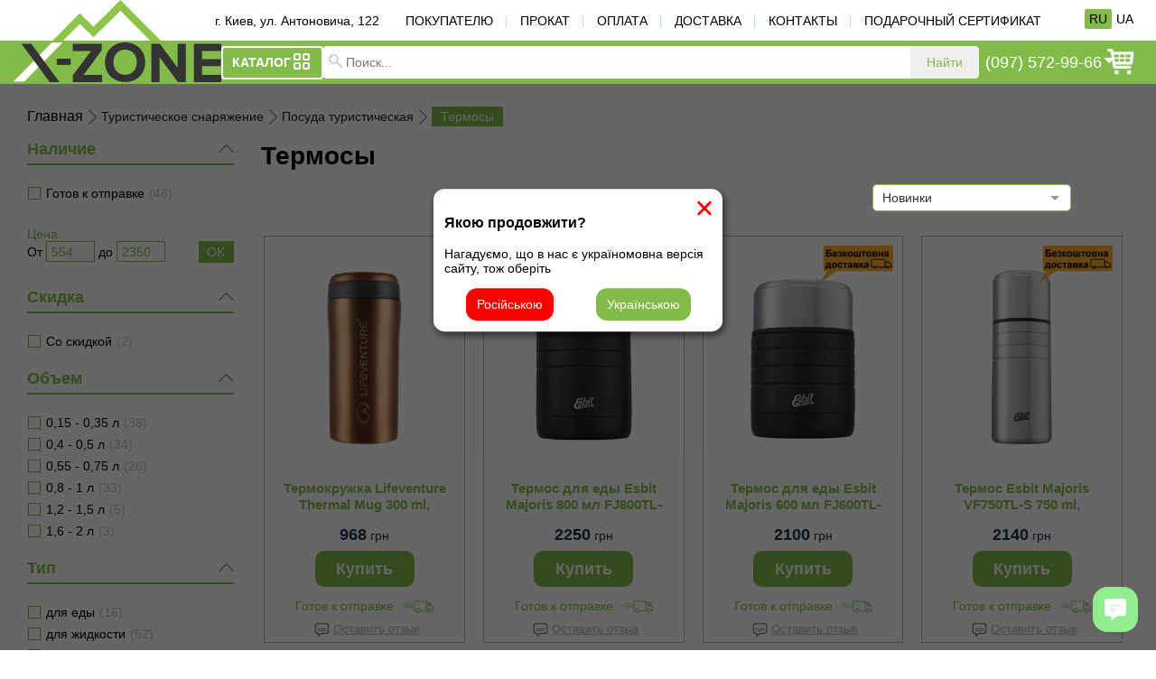

--- FILE ---
content_type: text/html; charset=UTF-8
request_url: https://www.x-zone.com.ua/thermos.html
body_size: 32643
content:
<!DOCTYPE html>
<!--[if lt IE 7]>
<html lang="ru" class="lt-ie9 lt-ie8 lt-ie7"><![endif]-->
<!--[if IE 7]>
<html lang="ru" class="lt-ie9 lt-ie8"><![endif]-->
<!--[if IE 8]>
<html lang="ru" class="lt-ie9"><![endif]-->
<!--[if gt IE 8]><!-->
<html lang="ru">
<!--<![endif]-->
<head>
	<!-- Google Tag Manager -->
<script>(function(w,d,s,l,i){w[l]=w[l]||[];w[l].push({'gtm.start':
new Date().getTime(),event:'gtm.js'});var f=d.getElementsByTagName(s)[0],
j=d.createElement(s),dl=l!='dataLayer'?'&l='+l:'';j.async=true;j.src=
'https://www.googletagmanager.com/gtm.js?id='+i+dl;f.parentNode.insertBefore(j,f);
})(window,document,'script','dataLayer','GTM-WMLKR3H');</script>
<!-- End Google Tag Manager -->
    <meta http-equiv="Content-Type" content="text/html; charset=UTF-8"/>

    <title>Термос купить в Киеве - термосы цена, отзывы 2025 - интернет магазин X-Zone Киев Украина</title>
<meta name="keywords" content=""/>
<meta name="description" content="Купить термос туристический в X-Zone ☎ (044) 303-98-85 ⭐ Цена на термосы от 554 грн ⭐ Гарантия ⭐ Описание, фото, обзоры ⛟ Доставка по Киеву и Украине ✓ Более 100 моделей"/>
<link rel="canonical" href="https://www.x-zone.com.ua/thermos.html" />




<meta property="fb:app_id" content="101383136641558" />
<meta property="og:title" content="Термос купить в Киеве - термосы цена, отзывы 2025 - интернет магазин X-Zone Киев Украина" />
<meta property="og:description" content="Купить термос туристический в X-Zone ☎ (044) 303-98-85 ⭐ Цена на термосы от 554 грн ⭐ Гарантия ⭐ Описание, фото, обзоры ⛟ Доставка по Киеву и Украине ✓ Более 100 моделей" />
<meta property="og:image" content="https://www.x-zone.com.ua/assets/cache/images/kategorii/turism/thermos-x-2f1.jpeg" />
<meta property="og:site_name" content="Интернет-магазин X-Zone" />
<meta property="og:type" content="product" />
<meta property="og:url" content="https://www.x-zone.com.ua/thermos.html" />
<meta name="twitter:card" content="summary" />
<meta name="twitter:site" content="Интернет-магазин X-Zone" />
<meta name="twitter:title" content="Термос купить в Киеве - термосы цена, отзывы 2025 - интернет магазин X-Zone Киев Украина">
<meta name="twitter:description" content="Купить термос туристический в X-Zone ☎ (044) 303-98-85 ⭐ Цена на термосы от 554 грн ⭐ Гарантия ⭐ Описание, фото, обзоры ⛟ Доставка по Киеву и Украине ✓ Более 100 моделей">
<meta name="twitter:image" content="https://www.x-zone.com.ua/assets/cache/images/kategorii/turism/thermos-x-2f1.jpeg">
<meta name="twitter:url" content="https://www.x-zone.com.ua/thermos.html">

    <link rel="alternate" href="https://www.x-zone.com.ua/ua/thermos.html" hreflang="x-default" /><link rel="alternate" href="https://www.x-zone.com.ua/ua/thermos.html" hreflang="uk" /><link rel="alternate" href="https://www.x-zone.com.ua/thermos.html" hreflang="ru" />


    <base href="https://www.x-zone.com.ua/"/>
    <meta http-equiv="X-UA-Compatible" content="IE=edge"/>
    <meta name="viewport" content="width=device-width, initial-scale=1.0"/>
    <meta name="cmsmagazine" content="56b533afb88ec0e159e11494e29f4a98"/>
    <meta name="it-rating" content="it-rat-0be8d6518cb7991e9f8e8fb75fe0ffdf"/>
    <link rel="icon" type="image/vnd.microsoft.icon" href="/theme/img/favicon.png">
    <link rel="shortcut icon" type="image/vnd.microsoft.icon" href="/favicon.ico">
    <link rel="apple-touch-icon" sizes="57x57" href="/theme/img/apple-touch-icon-57x57.png">
    <link rel="apple-touch-icon" sizes="72x72" href="/theme/img/apple-touch-icon-72x72.png">
    <link rel="apple-touch-icon" sizes="114x114" href="/theme/img/apple-touch-icon-114x114.png">
    <link rel="apple-touch-icon" sizes="144x144" href="/theme/img/apple-touch-icon-144x144.png">

	
		<link rel="next" href="https://www.x-zone.com.ua/thermos.html?page=2">

	

    <link rel="stylesheet" href="https://www.x-zone.com.ua/theme/css/main.css?v=a82a" /><link rel="stylesheet" href="https://www.x-zone.com.ua/theme/css/jquery.formstyler.css?v=afe2" /><link rel="stylesheet" href="https://www.x-zone.com.ua/theme/css/template.css?v=afe2" /><link rel="stylesheet" href="https://www.x-zone.com.ua/theme/css/flipclock.css?v=afe2" /><link rel="stylesheet" href="https://www.x-zone.com.ua/theme/css/normalize.css?v=afe2" /><link rel="stylesheet" href="https://www.x-zone.com.ua/theme/libs/fancybox/jquery.fancybox.css?v=8e25" /><link rel="stylesheet" href="https://www.x-zone.com.ua/theme/slick/slick.css?v=afe2" /><link rel="stylesheet" href="https://www.x-zone.com.ua/theme/libs/pickmeup/pickmeup.css?v=afe2" /><link rel="stylesheet" href="https://www.x-zone.com.ua/assets/lib/select2/css/select2.min.css?v=2615" /><link rel="stylesheet" href="https://www.x-zone.com.ua/theme/css/media.css?v=c569" /><link rel="stylesheet" href="https://www.x-zone.com.ua/theme/css/reviews.css?v=afe2" /><link rel="stylesheet" href="https://www.x-zone.com.ua/assets/lib/ajaxApiForm/ajaxApiForm.css?v=2615" /><link rel="stylesheet" href="https://www.x-zone.com.ua/theme/css/custom.css?v=3741" /><link rel="stylesheet" href="https://www.x-zone.com.ua/theme/css/custom_style.css?v=8c22" /><link rel="stylesheet" href="https://www.x-zone.com.ua/theme/css/new_header.css?v=38d6" /><link rel="stylesheet" href="https://www.x-zone.com.ua/theme/css/front.css?v=09b8" />


	
	<style>
	.pop-up-inner {

    overflow-x: auto;
	}
	</style>

    <!-- Facebook Pixel Code -->
    <script>
        !function(f,b,e,v,n,t,s)
                {if(f.fbq)return;n=f.fbq=function(){n.callMethod?
                n.callMethod.apply(n,arguments):n.queue.push(arguments)};
                if(!f._fbq)f._fbq=n;n.push=n;n.loaded=!0;n.version='2.0';
                n.queue=[];t=b.createElement(e);t.async=!0;
                t.src=v;s=b.getElementsByTagName(e)[0];
                s.parentNode.insertBefore(t,s)}(window, document,'script',
            'https://connect.facebook.net/en_US/fbevents.js');
        fbq('init', '1507806229588750');
        fbq('track', 'PageView');
    </script>
    <noscript><img height="1" width="1" style="display:none"
                   src="https://www.facebook.com/tr?id=1507806229588750&ev=PageView&noscript=1"
        /></noscript>
    <!-- End Facebook Pixel Code -->

	<script src="/theme/js/sourcebuster.min.js"></script>
	<script>
		sbjs.init({
		  lifetime: 3,
		  session_length: 60,
		});
	</script>
    <script type="application/ld+json">{
    "@context": "http://schema.org",
    "@type": "Organization",
    "name": "Интернет-магазин X-Zone",
    "logo": "/theme/img/logo.png",
    "url": "http://www.x-zone.com.ua",
    "address": {
        "@type": "PostalAddress",
        "streetAddress": "ул. Антоновича, 122",
        "addressLocality": "Киев"
    },
    "telephone": [
        "(044) 303-98-85",
        "(063) 663-71-16",
        "(097) 572-99-66"
    ]
}</script><script type="application/ld+json">{
    "@context": "http://schema.org",
    "@type": "BreadcrumbList",
    "itemListElement": [
        {
            "@type": "ListItem",
            "position": 1,
            "name": "Каталог",
            "item": {
                "@type": "Thing",
                "@id": "https://www.x-zone.com.ua/"
            }
        },
        {
            "@type": "ListItem",
            "position": 2,
            "name": "Туристическое снаряжение",
            "item": {
                "@type": "Thing",
                "@id": "https://www.x-zone.com.ua/tourism.html"
            }
        },
        {
            "@type": "ListItem",
            "position": 3,
            "name": "Посуда туристическая",
            "item": {
                "@type": "Thing",
                "@id": "https://www.x-zone.com.ua/cookware.html"
            }
        },
        {
            "@type": "ListItem",
            "position": 4,
            "name": "Термосы"
        }
    ]
}</script><script type="application/ld+json">{
    "@context": "http://schema.org",
    "@type": "FAQPage",
    "name": "Часто задаваемые вопросы про Термосы",
    "mainEntity": [
        {
            "@type": "Question",
            "name": "✔️ Термосы - какие бренды самые популярные в 2025 году?",
            "acceptedAnswer": {
                "@type": "Answer",
                "text": "<p>Термос - самые популярные бренды:</p>\n<ul>\n<li><a href=\"tourism/thermos/tramp/\"><span style=\"color: #0000ff;\">Tramp</span></a></li>\n<li><a href=\"tourism/thermos/primus/\"><span style=\"color: #0000ff;\">Primus</span></a></li>\n<li><a href=\"thermos/zojirushi/\">Zojirushi</a></li>\n</ul>"
            }
        },
        {
            "@type": "Question",
            "name": "✔️ Что интересует покупателей при выборе термоса?",
            "acceptedAnswer": {
                "@type": "Answer",
                "text": "Выбирая термос, чаще всего покупатели обращают внимание на объем, материал колбы, бренд и цену."
            }
        },
        {
            "@type": "Question",
            "name": "✔️ Какая цена на термосы?",
            "acceptedAnswer": {
                "@type": "Answer",
                "text": "Термос стоит от  до  грн."
            }
        },
        {
            "@type": "Question",
            "name": "✔️ Что часто покупают с термосом?",
            "acceptedAnswer": {
                "@type": "Answer",
                "text": "Заказывая термос туристический с ним часто покупают:\n<ul>\n<li><a href=\"https://www.x-zone.com.ua/tourism/rucksacks.html\"><span style=\"color: #0000ff;\">рюкзак</span></a></li>\n<li><a href=\"https://www.x-zone.com.ua/tourism/thermocups/termokruzhka/\"><span style=\"color: #0000ff;\">термокружку</span></a></li>\n<li><a href=\"https://www.x-zone.com.ua/tourism/teapots.html\"><span style=\"color: #0000ff;\">котелок</span></a></li>\n<li><a href=\"https://www.x-zone.com.ua/tourism/burners/gas_burners.html\"><span style=\"color: #0000ff;\">газовую туристическую горелку</span></a></li>\n</ul>"
            }
        }
    ]
}</script>

    <style>
        .el-sort{
            float: right;
			margin-bottom: 40px;
        }
        .wrap-sorting{
            min-height: 40px;
        }
    </style>
<script>var eFiltrAjax = "1";</script>
</head>

<body>
	<!-- Google Tag Manager (noscript) -->
<noscript><iframe src="https://www.googletagmanager.com/ns.html?id=GTM-WMLKR3H"
height="0" width="0" style="display:none;visibility:hidden"></iframe></noscript>
<!-- End Google Tag Manager (noscript) -->

<img src="/assets/cache/webp/27095/27095_0-350x350-2be.jpg.webp" alt="" style="display: none">
<div class='page dyn-filter-page'>
    <header>
		<div id='top_menu' class="desktop_menu" style="height: auto;">

    <div class='desktop header__top' style="display: flex; align-items: center;justify-content: space-between;">

        <a href='https://www.x-zone.com.ua/' class='nav desktop_nav desktop'>
            <img src='/theme/img/nav.png' alt="Меню" >
        </a>
        <!-- HEADER NEW START -->
        <div class='header__top-logo'>

            
            <a href="/ru/">
                <img  src='https://www.x-zone.com.ua/theme/img/x-zone-logo-mountains.svg' alt="Логотип" title="Туристический интернет-магазин X-Zone" style="">
            </a>
            

        </div>
        <div class='header__address' >
            <div>г. Киев, ул. Антоновича, 122</div>
        </div>
        <div class='top_menu_inline'>
            <ul><li class="first level1 odd"><a href="/pages.html">Покупателю</a><ul class="submenu"><li class="first level2 odd"><a href="/o-nas.html">О нас</a></li><li class="level2 even"><a href="/garantiya.html">Гарантия</a></li><li class="level2 odd"><a href="/size.html">Размеры</a></li><li class="level2 even"><a href="/diskont.html">Скидки</a></li><li class="level2 odd"><a href="/partners.html">Партнеры</a></li><li class="level2 even"><a href="/stati.html">Статьи</a></li><li class="level2 odd"><a href="/ambassador.html">Амбассадоры</a></li><li class="level2 even"><a href="/proizvoditeli.html">Бренды</a></li><li class="last level2 odd"><a href="/otzyvy.html">Отзывы</a></li></ul></li><li class="level1 even"><a href="/prokat.html">Прокат</a><ul class="submenu"><li class="first level2 odd"><a href="/prokat/arenda-turisticheskogo-snaryazheniya.html">Аренда туристического снаряжения</a></li><li class="last level2 even"><a href="/prokat/rent.html">Прокат для скитура</a></li></ul></li><li class="level1 odd"><a href="/info.html">Оплата</a></li><li class="level1 even"><a href="/dostawka.html">Доставка</a></li><li class="level1 odd"><a href="/264.html">Контакты</a></li><li class="last level1 even"><a href="/podarochnyj-sertifikat-na-snaryazhenie-magazina-x-zone.html">Подарочный сертификат</a></li></ul>
            <div class='clear'></div>
        </div>
        <div style="display:flex; align-items:center;">
            
            <div class="lang_block">
                <ul>
                    <li>
                        <a class="active" href="/thermos.html">RU</a>
                    </li>
                    <li>
                        <a  href="/ua/thermos.html">UA</a>
                    </li>
                </ul>
            </div>
            
        </div>
    </div>
    <div class='clear'></div>
    <div class='top_blocks_inline desktop header__bottom'>
        <div class='header__bottom-logo'>
            
            <a href="/ru/">
                <img  src='https://www.x-zone.com.ua/theme/img/xzona_logo_2023_rgb-01.svg' alt="Логотип" title="Туристический интернет-магазин X-Zone" style="width: 230px;">
            </a>
            
        </div>
        <div class="header__catalog">
            КАТАЛОГ
            <span class="header__catalog-box">
				<svg fill="none" height="24" viewBox="0 0 24 24" width="24" xmlns="http://www.w3.org/2000/svg">
					<path clip-rule="evenodd" d="M3 5C3 3.89543 3.89543 3 5 3H9C10.1046 3 11 3.89543 11 5V9C11 10.1046 10.1046 11 9 11H5C3.89543 11 3 10.1046 3 9V5ZM9 5H5V9H9V5Z" fill="#fff" fill-rule="evenodd"/>
					<path clip-rule="evenodd"  d="M3 15C3 13.8954 3.89543 13 5 13H9C10.1046 13 11 13.8954 11 15V19C11 20.1046 10.1046 21 9 21H5C3.89543 21 3 20.1046 3 19V15ZM9 15H5V19H9V15Z" fill="#fff" fill-rule="evenodd"/>
					<path clip-rule="evenodd"  d="M13 5C13 3.89543 13.8954 3 15 3H19C20.1046 3 21 3.89543 21 5V9C21 10.1046 20.1046 11 19 11H15C13.8954 11 13 10.1046 13 9V5ZM19 5H15V9H19V5Z" fill="#fff" fill-rule="evenodd" />
					<path clip-rule="evenodd" d="M13 15C13 13.8954 13.8954 13 15 13H19C20.1046 13 21 13.8954 21 15V19C21 20.1046 20.1046 21 19 21H15C13.8954 21 13 20.1046 13 19V15ZM19 15H15V19H19V15Z" fill="#fff" fill-rule="evenodd"/>
				</svg>
			</span>
            <div class="header__catalog-drop left_menu">
                <div class='left_menu descktop ak-body-parent'>
                    <div class='left content_left'><div class='left_menu'><ul><li> <a href="/clothes.html" class="js-open-ak">Одежда</a><ul class="ak-body"><li> <a href="/263.html" class="js-open-ak">Термобелье</a><ul class="ak-body"><li> <a href="/263/muzhskoe-termobelye.html" class="js-open-ak">Мужское термобелье</a><ul class="ak-body"><li class=" mobile-content"><a href="/263/muzhskoe-termobelye/muzhskie-termofutbolki.html">Мужские термофутболки</a></li><li class=" mobile-content"><a href="/263/muzhskoe-termobelye/muzhskie-termoshtany.html">Мужские термоштаны</a></li></ul></li><li> <a href="/263/zhenskoe-termobelye.html" class="js-open-ak">Женское термобелье</a><ul class="ak-body"><li class=" mobile-content"><a href="/263/zhenskoe-termobelye/zhenskie-termofutbolki.html">Женские термофутболки</a></li><li class=" mobile-content"><a href="/263/zhenskoe-termobelye/980.html">Женские термоштаны</a></li></ul></li><li class=" mobile-content"><a href="/263/978.html">Нижнее белье</a></li></ul></li><li> <a href="/socks.html" class="js-open-ak">Термоноски</a><ul class="ak-body"><li class=" mobile-content"><a href="/socks/trekking_socks.html">Треккинговые носки</a></li><li class=" mobile-content"><a href="/socks/1022.html">Горнолыжные носки</a></li><li class=" mobile-content"><a href="/socks/city_socks.html">Городские носки</a></li><li class=" mobile-content"><a href="/socks/sport_socks.html">Спортивные носки</a></li></ul></li><li> <a href="/shorts.html" class="js-open-ak">Шорты</a><ul class="ak-body"><li class=" mobile-content"><a href="/shorts/shorts.html">Треккинговые шорты </a></li><li class=" mobile-content"><a href="/shorts/running-shorts.html">Беговые шорты</a></li></ul></li><li> <a href="/pants.html" class="js-open-ak">Штаны, тайтсы</a><ul class="ak-body"><li class=" mobile-content"><a href="/pants/trekkingovye-shtany.html">Треккинговые штаны</a></li><li class=" mobile-content"><a href="/pants/tights.html">Беговые тайтсы</a></li><li class=" mobile-content"><a href="/pants/climb-pants.html">Скалолазные брюки</a></li></ul></li><li> <a href="/tee.html" class="js-open-ak">Футболки и рубашки</a><ul class="ak-body"><li class=" mobile-content"><a href="/tee/futbolki.html">Футболки, майки спортивные</a></li><li class=" mobile-content"><a href="/tee/rubashki.html">Спортивные рубашки </a></li></ul></li><li> <a href="/vetrozashhitnaya-odezhda.html" class="js-open-ak">Ветрозащитная одежда</a><ul class="ak-body"><li class=" mobile-content"><a href="/vetrozashhitnaya-odezhda/softshel.html">Софтшелл </a></li><li class=" mobile-content"><a href="/vetrozashhitnaya-odezhda/vitrivki.html">Ветровки</a></li></ul></li><li> <a href="/425.html" class="js-open-ak">Штормовая одежда</a><ul class="ak-body"><li class=" mobile-content"><a href="/425/1004.html">Мембранные куртки</a></li><li class=" mobile-content"><a href="/425/1005.html">Мембранные штормовые брюки</a></li><li class=" mobile-content"><a href="/425/1006.html">Плащи пончо</a></li></ul></li><li> <a href="/uteplennaya-odezhda.html" class="js-open-ak">Утепленная одежда</a><ul class="ak-body"><li class=" mobile-content"><a href="/uteplennaya-odezhda/kurtki-puhovye.html">Куртки пуховые</a></li><li class=" mobile-content"><a href="/uteplennaya-odezhda/vest.html">Жилетки</a></li><li class=" mobile-content"><a href="/uteplennaya-odezhda/syntetika.html">Синтетический утеплитель</a></li><li class=" mobile-content"><a href="/uteplennaya-odezhda/bryuki-puhovye.html">Брюки утеплённые</a></li></ul></li><li> <a href="/polartec.html" class="js-open-ak">Флисовая одежда </a><ul class="ak-body"><li class=" mobile-content"><a href="/polartec/flisovye-kurtki.html">Флисовые кофты</a></li><li class=" mobile-content"><a href="/polartec/flisovye-shtany.html">Флисовые штаны</a></li></ul></li><li> <a href="/golovnye-ubory.html" class="js-open-ak">Головные уборы </a><ul class="ak-body"><li class=" mobile-content"><a href="/golovnye-ubory/caps.html">Кепки, панамки, шляпы</a></li><li class=" mobile-content"><a href="/golovnye-ubory/437.html">Шапки</a></li><li class=" mobile-content"><a href="/golovnye-ubory/mask.html">Маски, балаклавы</a></li><li class=" mobile-content"><a href="/golovnye-ubory/bandans.html">Банданы, повязки, buff, защитные маски</a></li></ul></li><li> <a href="/2609.html" class="js-open-ak">Перчатки и варежки</a><ul class="ak-body"><li class=" mobile-content"><a href="/2609/dlya-goroda.html">Для города </a></li><li class=" mobile-content"><a href="/2609/dlya-pohodov.html">Перчатки для походов и восхождений</a></li><li class=" mobile-content"><a href="/2609/gornolyzhnye.html">Горнолыжные перчатки</a></li></ul></li><li class=" mobile-content"><a href="/compression.html">Компрессионная одежда</a></li><li class=" mobile-content"><a href="/2594.html">Средства по уходу за одеждой</a></li><li> <a href="/376.html" class="js-open-ak">Горнолыжная одежда</a><ul class="ak-body"><li class=" mobile-content"><a href="/376/2681.html">Куртки горнолыжные</a></li><li class=" mobile-content"><a href="/376/2680.html">Штаны горнолыжные</a></li></ul></li><li class=" mobile-content"><a href="/remni.html">Ремни</a></li></ul></li><li> <a href="/1753.html" class="js-open-ak">Обувь</a><ul class="ak-body"><li class=" mobile-content"><a href="/1753/1834.html">Ботинки</a></li><li class=" mobile-content"><a href="/1753/1836.html">Кроссовки</a></li><li class=" mobile-content"><a href="/1753/1837.html">Сандалии</a></li><li class=" mobile-content"><a href="/1753/gamashi.html">Гамаши, бахилы, гетры</a></li><li class=" mobile-content"><a href="/1753/stelki.html">Стельки и шнурки </a></li><li class=" mobile-content"><a href="/1753/zasobi-po-doglyadu-za-vzuttyam.html">Средства по уходу за обувью</a></li></ul></li><li> <a href="/tourism.html" class="js-open-ak">Туристическое снаряжение</a><ul class="ak-body"><li> <a href="/sleeping_bags.html" class="js-open-ak">Спальные мешки</a><ul class="ak-body"><li class=" mobile-content"><a href="/sleeping_bags/summer.html">Летние спальники для походов</a></li><li class=" mobile-content"><a href="/sleeping_bags/spring.html">Трехсезонные спальники</a></li><li class=" mobile-content"><a href="/sleeping_bags/winter.html">Зимние спальники</a></li><li class=" mobile-content"><a href="/sleeping_bags/child.html">Детские спальники</a></li><li class=" mobile-content"><a href="/sleeping_bags/down.html">Пуховые спальники</a></li><li class=" mobile-content"><a href="/sleeping_bags/bivachnye-meshki.html">Бивачные мешки </a></li><li class=" mobile-content"><a href="/sleeping_bags/vkladyshi.html">Вкладыши в спальники</a></li></ul></li><li> <a href="/burners.html" class="js-open-ak">Газовое оборудование</a><ul class="ak-body"><li class=" mobile-content"><a href="/burners/gas_burners.html">Горелки газовые </a></li><li class=" mobile-content"><a href="/burners/integrirovannye-sistemy.html">Интегрированные системы </a></li><li class=" mobile-content"><a href="/burners/multi_burners.html">Горелки мультитопливные и жидкотопливные</a></li><li class=" mobile-content"><a href="/burners/stove.html">Плиты газовые </a></li><li class=" mobile-content"><a href="/burners/balloon.html">Баллоны газовые</a></li><li class=" mobile-content"><a href="/burners/ognivo.html">Огниво, зажигалки</a></li><li class=" mobile-content"><a href="/burners/583.html">Аксессуары для горелок</a></li><li class=" mobile-content"><a href="/burners/mangal.html">Мангалы, гриль</a></li></ul></li><li> <a href="/karemat.html" class="js-open-ak">Туристические коврики и карематы</a><ul class="ak-body"><li class=" mobile-content"><a href="/pillows.html">Подушки</a></li><li class=" mobile-content"><a href="/246.html">Карематы</a></li><li class=" mobile-content"><a href="/245.html">Самонадувающиеся коврики</a></li><li class=" mobile-content"><a href="/naduvnye.html">Надувные коврики</a></li><li class=" mobile-content"><a href="/aksessuary-dlya-kovrikov.html">Аксессуары для ковриков</a></li><li class=" mobile-content"><a href="/sidushki.html">Сидушки туристические</a></li></ul></li><li> <a href="/tents.html" class="js-open-ak">Палатки, тенты</a><ul class="ak-body"><li class=" mobile-content"><a href="/tents/tents_1.html">Одноместные палатки</a></li><li class=" mobile-content"><a href="/tents/tents_2.html">Двухместные палатки</a></li><li class=" mobile-content"><a href="/tents/tents_3.html">Трехместные палатки</a></li><li class=" mobile-content"><a href="/tents/tents_4.html">Четырехместные палатки</a></li><li class=" mobile-content"><a href="/tents/tents.html">Пятиместные и более</a></li><li class=" mobile-content"><a href="/tents/tents_t.html">Тенты</a></li><li class=" mobile-content"><a href="/tents/1903.html">Аксессуары для палаток</a></li></ul></li><li> <a href="/cookware.html" class="js-open-ak">Посуда туристическая</a><ul class="ak-body"><li class=" mobile-content"><a href="/teapots.html">Котелки и кастрюли</a></li><li class=" mobile-content"><a href="/thermocups.html">Кружки, стаканы</a></li><li class=" mobile-content"><a href="/plates.html">Миски, тарелки</a></li><li class=" mobile-content"><a href="/247.html">Наборы посуды</a></li><li class=" mobile-content"><a href="/spoons.html">Столовые приборы</a></li><li class=" mobile-content"><a href="/1990.html">Емкости для воды</a></li><li class=" mobile-content"><a href="/pans.html">Сковородки туристические</a></li><li> <a href="/thermos.html" class="js-open-ak">Термосы</a><ul class="ak-body"><li class=" mobile-content"><a href="/thermos/termosy-dlya-edy.html">Термосы для еды</a></li><li class=" mobile-content"><a href="/thermos/termosy-dlya-chaya-i-kofe.html">Термосы для чая и кофе</a></li><li class=" mobile-content"><a href="/thermos/thermomug.html">Термокружки</a></li></ul></li><li class=" mobile-content"><a href="/flask.html">Фляги</a></li><li class=" mobile-content"><a href="/teapot.html">Чайники походные</a></li><li class=" mobile-content"><a href="/kuhonnye-aksessuary.html">Кухонные аксессуары</a></li></ul></li><li> <a href="/tools.html" class="js-open-ak">Ножи и мультитулы</a><ul class="ak-body"><li class=" mobile-content"><a href="/tools/folding_knives.html">Ножи</a></li><li class=" mobile-content"><a href="/tools/multi.html">Мультитулы</a></li><li class=" mobile-content"><a href="/tools/multitools.html">Швейцарские ножи</a></li><li class=" mobile-content"><a href="/tools/machete.html">Мачете</a></li><li class=" mobile-content"><a href="/tools/spades.html">Лопаты</a></li><li class=" mobile-content"><a href="/tools/saws.html">Пилы</a></li><li class=" mobile-content"><a href="/tools/axes.html">Топоры</a></li></ul></li><li> <a href="/rucksacks.html" class="js-open-ak">Рюкзаки</a><ul class="ak-body"><li class=" mobile-content"><a href="/rucksacks/rucksacks_tourism_75.html">Туристические рюкзаки</a></li><li class=" mobile-content"><a href="/rucksacks/rucksacks_sity.html">Городские рюкзаки</a></li><li class=" mobile-content"><a href="/rucksacks/ultralegkie-ryukzaki.html">Ультралегкие рюкзаки</a></li><li class=" mobile-content"><a href="/rucksacks/begovye-ryukzaki.html">Беговые рюкзаки</a></li><li class=" mobile-content"><a href="/rucksacks/rucksacks_ski.html">Лыжные рюкзаки</a></li><li class=" mobile-content"><a href="/rucksacks/waterproof_pack.html">Чехлы для рюкзаков</a></li><li class=" mobile-content"><a href="/rucksacks/aksessuary-dlya-ryukzakov.html">Аксессуары для рюкзаков</a></li><li class=" mobile-content"><a href="/rucksacks/rucksacks_velo.html">Велорюкзаки</a></li><li class=" mobile-content"><a href="/rucksacks/rucksacks_child.html">Детские рюкзаки</a></li></ul></li><li> <a href="/sumki.html" class="js-open-ak">Сумки, кошельки</a><ul class="ak-body"><li class=" mobile-content"><a href="/sumki/first_aid.html">Аптечки</a></li><li class=" mobile-content"><a href="/sumki/wash_bags.html">Косметички</a></li><li class=" mobile-content"><a href="/sumki/wallets.html">Кошельки</a></li><li class=" mobile-content"><a href="/sumki/sumki-na-kolesakh.html">Сумки, чехлы, замки</a></li><li class=" mobile-content"><a href="/sumki/bags.html">Сумки через плечо</a></li><li class=" mobile-content"><a href="/sumki/1275.html">Сумки на пояс</a></li></ul></li><li> <a href="/light.html" class="js-open-ak">Фонари</a><ul class="ak-body"><li class=" mobile-content"><a href="/light/headlamps.html">Налобные фонари</a></li><li class=" mobile-content"><a href="/light/flashlights.html">Ручные фонари</a></li><li class=" mobile-content"><a href="/light/lanterns.html">Кемпинговые фонари</a></li><li class=" mobile-content"><a href="/light/aksessuary-dlya-fonarej.html">Аксессуары для фонарей</a></li></ul></li><li> <a href="/eda-dlya-pohodov.html" class="js-open-ak">Еда для походов</a><ul class="ak-body"><li class=" mobile-content"><a href="/eda-dlya-pohodov/sport-nutrition.html">Спортивное питание</a></li></ul></li><li class=" mobile-content"><a href="/1291.html">Питьевые системы</a></li><li> <a href="/231.html" class="js-open-ak">Аксессуары</a><ul class="ak-body"><li class=" mobile-content"><a href="/towels.html">Полотенца</a></li><li class=" mobile-content"><a href="/waterproof_bags.html">Гермомешки</a></li><li class=" mobile-content"><a href="/compression_bags.html">Компрессионные мешки</a></li><li class=" mobile-content"><a href="/compasses.html">Компасы</a></li><li class=" mobile-content"><a href="/covers.html">Мешки для вещей</a></li><li class=" mobile-content"><a href="/grelki.html">Грелки туристические</a></li><li class=" mobile-content"><a href="/waterproof_case.html">Гермочехлы для телефонов и документов</a></li><li class=" mobile-content"><a href="/repair-kit.html">Средства для ремонта снаряжения</a></li><li class=" mobile-content"><a href="/stjazhki.html">Стяжки и пряжки </a></li><li class=" mobile-content"><a href="/keys.html">Брелоки</a></li><li class=" mobile-content"><a href="/sredstva-dlya-zaschity-ot-nasekomyh.html">Средства для защиты от насекомых</a></li><li class=" mobile-content"><a href="/zaschita-ot-solntsa.html">Защита от солнца</a></li><li class=" mobile-content"><a href="/aksessuary.html">Аксессуары для кемпинга</a></li><li class=" mobile-content"><a href="/sredstva-lichnoj-gigieny.html">Средства личной гигиены</a></li></ul></li><li> <a href="/trekking_poles.html" class="js-open-ak">Палки треккинговые</a><ul class="ak-body"><li class=" mobile-content"><a href="/trekking_poles/aksessuary-dlya-trek-palok.html">Аксессуары для треккинговых палок</a></li></ul></li><li class=" mobile-content"><a href="/desinfection.html">Средства для очистки води</a></li><li class=" mobile-content"><a href="/glasses.html">Очки спортивные</a></li><li> <a href="/navigation.html" class="js-open-ak">Электроника</a><ul class="ak-body"><li class=" mobile-content"><a href="/power.html">Зарядные устройства</a></li></ul></li><li> <a href="/kempingovaya-mebel.html" class="js-open-ak">Кемпинговая мебель</a><ul class="ak-body"><li class=" mobile-content"><a href="/kempingovaya-mebel/tables.html">Столы складные</a></li><li class=" mobile-content"><a href="/kempingovaya-mebel/chairs.html">Стулья складные</a></li></ul></li></ul></li><li> <a href="/sporyadzhennya-dlya-trejraninga.html" class="js-open-ak">Снаряжение для трейлраннинга и бега</a><ul class="ak-body"><li class=" mobile-content"><a href="/sporyadzhennya-dlya-trejraninga/vzuttya.html">Обувь для трейлраннинга</a></li><li class=" mobile-content"><a href="/sporyadzhennya-dlya-trejraninga/odyag.html">Беговая одежда</a></li><li class=" mobile-content"><a href="/sporyadzhennya-dlya-trejraninga/shkarpetki.html">Беговые носки</a></li><li class=" mobile-content"><a href="/sporyadzhennya-dlya-trejraninga/bigovi-ryukzaki.html">Беговые рюкзаки</a></li><li class=" mobile-content"><a href="/sporyadzhennya-dlya-trejraninga/poyasni-sumki.html">Поясные сумки</a></li><li class=" mobile-content"><a href="/sporyadzhennya-dlya-trejraninga/palici-dlya-bigu.html">Палки для бега</a></li><li class=" mobile-content"><a href="/sporyadzhennya-dlya-trejraninga/bahili.html">Бахилы</a></li><li class=" mobile-content"><a href="/sporyadzhennya-dlya-trejraninga/pitni-sistemi-flyagi.html">Питьевые системы/фляги</a></li><li class=" mobile-content"><a href="/sporyadzhennya-dlya-trejraninga/nutrition.html">Спортивное питание</a></li></ul></li><li> <a href="/alpinism.html" class="js-open-ak">Альпинистское снаряжение</a><ul class="ak-body"><li class=" mobile-content"><a href="/alpinism/harnesses.html">Страховочные системы для альпинизма</a></li><li> <a href="/alpinism/promalp.html" class="js-open-ak">Промышленный альпинизм</a><ul class="ak-body"><li class=" mobile-content"><a href="/alpinism/promalp/harnesses.html">Системы страховочные для промальпа</a></li><li class=" mobile-content"><a href="/alpinism/promalp/descenders.html">Спусковые устройства для промальпа</a></li><li class=" mobile-content"><a href="/alpinism/promalp/lanyards.html">Самостраховки</a></li><li class=" mobile-content"><a href="/alpinism/promalp/helmets.html">Каски для промальпа</a></li><li class=" mobile-content"><a href="/alpinism/promalp/connectors.html">Карабины для промальпа</a></li><li class=" mobile-content"><a href="/alpinism/promalp/foot-loop.html">Петли и стропы</a></li><li class=" mobile-content"><a href="/alpinism/promalp/rope-clamps.html">Зажимы и жумары</a></li><li class=" mobile-content"><a href="/alpinism/promalp/pulleys.html">Блоки полиспасты</a></li><li class=" mobile-content"><a href="/alpinism/promalp/swivels.html">Вертлюги</a></li><li class=" mobile-content"><a href="/alpinism/promalp/rigging-plate.html">Такелажные пластины</a></li><li class=" mobile-content"><a href="/alpinism/promalp/ropes.html">Верёвки</a></li><li class=" mobile-content"><a href="/alpinism/promalp/seats.html">Сиденья для промальпа</a></li><li class=" mobile-content"><a href="/alpinism/promalp/accessories.html">Аксессуары для промальпа</a></li></ul></li><li class=" mobile-content"><a href="/alpinism/700.html">Страховочные устройства</a></li><li class=" mobile-content"><a href="/alpinism/carabiners.html">Карабины</a></li><li class=" mobile-content"><a href="/alpinism/1833.html">Скальники</a></li><li class=" mobile-content"><a href="/alpinism/quickdraws.html">Оттяжки</a></li><li class=" mobile-content"><a href="/alpinism/1823.html">Спортивная магнезия</a></li><li class=" mobile-content"><a href="/alpinism/meshochki-dlja-magnezii.html">Мешочки для магнезии</a></li><li class=" mobile-content"><a href="/alpinism/ropes.html">Веревки</a></li><li class=" mobile-content"><a href="/alpinism/sumki-rjukzaki.html">Сумки для веревки</a></li><li class=" mobile-content"><a href="/alpinism/ascenders.html">Зажимы и жумары</a></li><li class=" mobile-content"><a href="/alpinism/belay_devices.html">Спусковые устройства</a></li><li class=" mobile-content"><a href="/alpinism/helmets.html">Каски</a></li><li class=" mobile-content"><a href="/alpinism/perchatki.html">Перчатки</a></li><li class=" mobile-content"><a href="/alpinism/slings.html">Петли, стропы</a></li><li class=" mobile-content"><a href="/alpinism/698.html">Самостраховки</a></li><li class=" mobile-content"><a href="/alpinism/1866.html">Кошки</a></li><li class=" mobile-content"><a href="/alpinism/1861.html">Ледорубы</a></li><li class=" mobile-content"><a href="/alpinism/pulleys.html">Блоки, ролики</a></li><li class=" mobile-content"><a href="/alpinism/1885.html">Шлямбуры, молотки</a></li><li class=" mobile-content"><a href="/alpinism/aksessuary.html">Аксессуары</a></li><li class=" mobile-content"><a href="/alpinism/ledobury.html">Ледобуры</a></li></ul></li><li> <a href="/sertifikaty.html" class="js-open-ak">Сертификаты, карты, книги, подарки </a><ul class="ak-body"><li class=" mobile-content"><a href="/sertifikaty/podarochnye-sertifikaty.html">Подарочные сертификаты</a></li><li class=" mobile-content"><a href="/sertifikaty/books.html">Книги</a></li><li class=" mobile-content"><a href="/sertifikaty/maps.html">Карты</a></li></ul></li><li> <a href="/dlya-voennyh.html" class="js-open-ak">Снаряжение для военных</a><ul class="ak-body"><li class=" mobile-content"><a href="/dlya-voennyh/snaryazhenie-dlya-voennyh.html">Рюкзаки и спальники для военных </a></li><li class=" mobile-content"><a href="/dlya-voennyh/aksessuary-dlya-voennyh.html">Аксессуары для военных </a></li><li class=" mobile-content"><a href="/dlya-voennyh/odezhda-dlya-voennyh.html">Одежда для военных </a></li><li class=" mobile-content"><a href="/dlya-voennyh/kovriki-dlya-voennyh.html">Коврики для военных</a></li><li class=" mobile-content"><a href="/dlya-voennyh/opticheskie-pribory-dlya-voennyh.html">Оптические приборы для военных </a></li><li class=" mobile-content"><a href="/dlya-voennyh/palatki-i-tenty-dlya-voennyh.html">Палатки и тенты для военных </a></li><li class=" mobile-content"><a href="/dlya-voennyh/kotly-dlya-voennyh.html">Котелки для военных </a></li><li class=" mobile-content"><a href="/dlya-voennyh/posuda-dlya-voennyh.html">Посуда для военных</a></li><li class=" mobile-content"><a href="/dlya-voennyh/zashhita-ot-nasekomyh-i-solnca-dlya-voennyh.html">Защита от насекомых и солнца для военных</a></li><li class=" mobile-content"><a href="/dlya-voennyh/karabiny-dlya-voennyh.html">Карабины для военных </a></li><li class=" mobile-content"><a href="/dlya-voennyh/kanistry-dlya-vody-dlya-voennyh.html">Канистры и фляги для воды для военных</a></li><li class=" mobile-content"><a href="/dlya-voennyh/fonariki-dlya-voennyh.html">Фонарики для военных</a></li><li class=" mobile-content"><a href="/dlya-voennyh/sumochki-dlya-voennyh.html">Сумочки для военных </a></li></ul></li><li class="level1 even"><a href="/rasprodazha.html">Распродажа</a></li><li class="level1 odd"><a href="/novinki.html">Новинки</a></li><li> <a href="/winter.html" class="js-open-ak">Зимнее снаряжение</a><ul class="ak-body"><li class=" mobile-content"><a href="/winter/goggles.html">Маски горнолыжные</a></li><li class=" mobile-content"><a href="/winter/helmets.html">Шлемы горнолыжные</a></li><li class=" mobile-content"><a href="/winter/protection.html">Защита</a></li><li class=" mobile-content"><a href="/winter/covers.html">Чехлы для лыж и сноубордов</a></li><li> <a href="/winter/fittings.html" class="js-open-ak">Горные лыжи</a><ul class="ak-body"><li class=" mobile-content"><a href="/winter/fittings/alpine_skis.html">Горные лыжи</a></li><li class=" mobile-content"><a href="/winter/fittings/ski_boots.html">Ботинки горнолыжные</a></li><li class=" mobile-content"><a href="/winter/fittings/poles_ski.html">Лыжные палки</a></li></ul></li><li> <a href="/winter/ski.html" class="js-open-ak">Беговые лыжи</a><ul class="ak-body"><li class=" mobile-content"><a href="/winter/nordic_skis.html">Беговые лыжи</a></li><li class=" mobile-content"><a href="/winter/13952.html">Крепления для беговых лыж</a></li></ul></li><li class=" mobile-content"><a href="/winter/mazi.html">Мази для лыж</a></li><li class=" mobile-content"><a href="/winter/instrumenty-dlja-servisa.html">Инструменты для сервиса</a></li><li class=" mobile-content"><a href="/winter/lavinnoe-snaryazhenie.html">Лавинное снаряжение</a></li><li class=" mobile-content"><a href="/winter/2547.html">Ледоступы и снегоступы </a></li></ul></li><li class="level1 odd"><a href="/pidbir-sporyadzhennya.html">Подбор снаряжения</a></li><li> <a href="/orenda.html" class="js-open-ak">Прокат</a><ul class="ak-body"><li class=" mobile-content"><a href="/orenda/equip-orenda.html">Прокат снаряжения</a></li><li class=" mobile-content"><a href="/orenda/prokat.html">Скитур прокат</a></li></ul></li></ul></div></div>
                </div>
            </div>
        </div>
        <div class='top_find_inline is_lang header__search' style="display: flex;float:none;">
            <form action='/search-results.html' method='get' class="js-desc-search-wrap" style="display: flex;">
                <img src='/theme/img/zoom.png' alt="поиск">
                <input name='search' class='js-desc-search' type='text' placeholder='Поиск...'>
                <input type='submit'  value='Найти'>
                <div id="search_empty" class="search_empty"></div>
            </form>
        </div>
        <div class="header__phones">
            <a href="tel:0975729966">(097) 572-99-66</a>
            <span class="header__phones-arrow">
			</span>
            <div class="header__phones-drop">
                <div><span class="phone" itemprop="telephone">(044) 303-98-85</span></div><div><span class="phone" itemprop="telephone">(063) 663-71-16</span></div><div><span class="phone" itemprop="telephone">(097) 572-99-66</span></div>
                <div class='header__phones-social'>
                    <a href="https://t.me/xzoneshop" class="telegram-link" target="_blank" rel>
                        <svg xmlns="http://www.w3.org/2000/svg"  viewBox="0 0 48 48" width="25px" height="25px"><path fill="#29b6f6" d="M24 4A20 20 0 1 0 24 44A20 20 0 1 0 24 4Z"/><path fill="#fff" d="M33.95,15l-3.746,19.126c0,0-0.161,0.874-1.245,0.874c-0.576,0-0.873-0.274-0.873-0.274l-8.114-6.733 l-3.97-2.001l-5.095-1.355c0,0-0.907-0.262-0.907-1.012c0-0.625,0.933-0.923,0.933-0.923l21.316-8.468 c-0.001-0.001,0.651-0.235,1.126-0.234C33.667,14,34,14.125,34,14.5C34,14.75,33.95,15,33.95,15z"/><path fill="#b0bec5" d="M23,30.505l-3.426,3.374c0,0-0.149,0.115-0.348,0.12c-0.069,0.002-0.143-0.009-0.219-0.043 l0.964-5.965L23,30.505z"/><path fill="#cfd8dc" d="M29.897,18.196c-0.169-0.22-0.481-0.26-0.701-0.093L16,26c0,0,2.106,5.892,2.427,6.912 c0.322,1.021,0.58,1.045,0.58,1.045l0.964-5.965l9.832-9.096C30.023,18.729,30.064,18.416,29.897,18.196z"/></svg>
                    </a>
                    <a href="viber://chat?number=+380975729966" class="viber-link" target="_blank">
                        <svg xmlns="http://www.w3.org/2000/svg"  viewBox="0 0 48 48" width="25px" height="25px"><path fill="#fff" d="M24,5C21.361,5,13.33,5,8.89,9.054C6.246,11.688,5,15.494,5,21v3c0,5.506,1.246,9.312,3.921,11.976 c1.332,1.215,3.148,2.186,5.368,2.857L15,39.047v5.328C15,45,15.181,45,15.241,45c0.123,0,0.32-0.039,0.694-0.371 c0.09-0.089,0.75-0.803,3.96-4.399l0.324-0.363l0.485,0.031C21.779,39.965,22.888,40,24,40c2.639,0,10.67,0,15.11-4.055 C41.753,33.311,43,29.505,43,24v-3c0-5.506-1.246-9.312-3.921-11.976C34.67,5,26.639,5,24,5z"/><path fill="#7e57c2" d="M33.451 28.854c-1.111-.936-1.624-1.219-3.158-2.14C29.654 26.331 28.68 26 28.169 26c-.349 0-.767.267-1.023.523C26.49 27.179 26.275 28 25.125 28c-1.125 0-3.09-1.145-4.5-2.625C19.145 23.965 18 22 18 20.875c0-1.15.806-1.38 1.462-2.037C19.718 18.583 20 18.165 20 17.816c0-.511-.331-1.47-.714-2.109-.921-1.535-1.203-2.048-2.14-3.158-.317-.376-.678-.548-1.056-.549-.639-.001-1.478.316-2.046.739-.854.637-1.747 1.504-1.986 2.584-.032.147-.051.295-.057.443-.046 1.125.396 2.267.873 3.234 1.123 2.279 2.609 4.485 4.226 6.455.517.63 1.08 1.216 1.663 1.782.566.582 1.152 1.145 1.782 1.663 1.97 1.617 4.176 3.103 6.455 4.226.958.472 2.086.906 3.2.874.159-.005.318-.023.477-.058 1.08-.238 1.947-1.132 2.584-1.986.423-.568.74-1.406.739-2.046C33.999 29.532 33.827 29.171 33.451 28.854zM34 24c-.552 0-1-.448-1-1v-1c0-4.962-4.038-9-9-9-.552 0-1-.448-1-1s.448-1 1-1c6.065 0 11 4.935 11 11v1C35 23.552 34.552 24 34 24zM27.858 22c-.444 0-.85-.298-.967-.748-.274-1.051-1.094-1.872-2.141-2.142-.535-.139-.856-.684-.718-1.219.138-.534.682-.855 1.219-.718 1.748.453 3.118 1.822 3.575 3.574.139.535-.181 1.08-.715 1.22C28.026 21.989 27.941 22 27.858 22z"/><path fill="#7e57c2" d="M31,23c-0.552,0-1-0.448-1-1c0-3.188-2.494-5.818-5.678-5.986c-0.552-0.029-0.975-0.5-0.946-1.051 c0.029-0.552,0.508-0.976,1.051-0.946C28.674,14.241,32,17.748,32,22C32,22.552,31.552,23,31,23z"/><path fill="#7e57c2" d="M24,4C19.5,4,12.488,4.414,8.216,8.316C5.196,11.323,4,15.541,4,21c0,0.452-0.002,0.956,0.002,1.5 C3.998,23.043,4,23.547,4,23.999c0,5.459,1.196,9.677,4.216,12.684c1.626,1.485,3.654,2.462,5.784,3.106v4.586 C14,45.971,15.049,46,15.241,46h0.009c0.494-0.002,0.921-0.244,1.349-0.624c0.161-0.143,2.02-2.215,4.042-4.481 C21.845,40.972,22.989,41,23.999,41c0,0,0,0,0,0s0,0,0,0c4.5,0,11.511-0.415,15.784-4.317c3.019-3.006,4.216-7.225,4.216-12.684 c0-0.452,0.002-0.956-0.002-1.5c0.004-0.544,0.002-1.047,0.002-1.5c0-5.459-1.196-9.677-4.216-12.684C35.511,4.414,28.5,4,24,4z M41,23.651l0,0.348c0,4.906-1.045,8.249-3.286,10.512C33.832,38,26.437,38,23.999,38c-0.742,0-1.946-0.001-3.367-0.1 C20.237,38.344,16,43.083,16,43.083V37.22c-2.104-0.505-4.183-1.333-5.714-2.708C8.045,32.248,7,28.905,7,23.999l0-0.348 c0-0.351-0.001-0.73,0.002-1.173C6.999,22.078,6.999,21.7,7,21.348L7,21c0-4.906,1.045-8.249,3.286-10.512 C14.167,6.999,21.563,6.999,24,6.999c2.437,0,9.832,0,13.713,3.489c2.242,2.263,3.286,5.606,3.286,10.512l0,0.348 c0,0.351,0.001,0.73-0.002,1.173C41,22.922,41,23.3,41,23.651z"/></svg>
                    </a>
                </div>
            </div>

        </div>
        <div id="shopCart" class="cart-wrap shop-cart top-wrap">
            <div class="pop-up-cart">
                <div class="evoShopEmpty">
                    <div>В корзине нет товаров</div>
                    <a href="/cart.html" class="go-to-cart" rel="nofollow"><span>Перейти в корзину</span></a>
                </div>
                <div class="evoShopNotEmpty">
                    <div class="cart_box">В корзине товаров: <span class="evoShop_quantity"></span></div>
                    <div class="price_box">на сумму
                        <span class="evoShop_total"></span>
                        <span class="span_bold">грн.<span>
                    </div>
                    <a href="/cart.html" class="go-to-cart"><span>Перейти в корзину</span></a>
                    <a href="/cart.html" class="buy js-show-popup-order">Оформить заказ</a>
                </div>
            </div>
            <a href='/cart.html' class='cart js-show-cart'><img src='/theme/img/cart1.png' alt="Корзина">
                <span class="count evoShop_quantity evoShopNotEmpty"></span>
            </a>
        </div>
    </div>
</div>




<!--div id='top_menu'>
    <div class='wrap'>
        <div class='desktop'>
            <a href='https://www.x-zone.com.ua/' class='nav desktop_nav desktop'>
                <img src='/theme/img/nav.png' alt="Меню" >
            </a>
            
            <div class="lang_block">
                <ul>
                    <li>
                        <a class="active" href="/thermos.html">RU</a>
                    </li>
                    <li>
                        <a  href="/ua/thermos.html">UA</a>
                    </li>
                </ul>
            </div>
            
            <div class='top_menu_inline'>


                <ul><li class="first level1 odd"><a href="/pages.html">Покупателю</a><ul class="submenu"><li class="first level2 odd"><a href="/o-nas.html">О нас</a></li><li class="level2 even"><a href="/garantiya.html">Гарантия</a></li><li class="level2 odd"><a href="/size.html">Размеры</a></li><li class="level2 even"><a href="/diskont.html">Скидки</a></li><li class="level2 odd"><a href="/partners.html">Партнеры</a></li><li class="level2 even"><a href="/stati.html">Статьи</a></li><li class="level2 odd"><a href="/ambassador.html">Амбассадоры</a></li><li class="level2 even"><a href="/proizvoditeli.html">Бренды</a></li><li class="last level2 odd"><a href="/otzyvy.html">Отзывы</a></li></ul></li><li class="level1 even"><a href="/prokat.html">Прокат</a><ul class="submenu"><li class="first level2 odd"><a href="/prokat/arenda-turisticheskogo-snaryazheniya.html">Аренда туристического снаряжения</a></li><li class="last level2 even"><a href="/prokat/rent.html">Прокат для скитура</a></li></ul></li><li class="level1 odd"><a href="/info.html">Оплата</a></li><li class="level1 even"><a href="/dostawka.html">Доставка</a></li><li class="level1 odd"><a href="/264.html">Контакты</a></li><li class="last level1 even"><a href="/podarochnyj-sertifikat-na-snaryazhenie-magazina-x-zone.html">Подарочный сертификат</a></li></ul>

                <div class='clear'></div>
            </div>

            <div class='top_find_inline is_lang'>

                <form action='/search-results.html' method='get' class="js-desc-search-wrap">
                    <img src='/theme/img/zoom.png' alt="поиск">
                    <input name='search' class='js-desc-search' type='text' placeholder='Поиск...'>
                    <input type='submit'  value='Найти'>
                    <div id="search_empty" class="search_empty"></div>
                </form>
            </div>
        </div>
    </div>
</div-->
<!--div class='clear'></div>
<div id='top_menu'>
	<div class='wrap'>
<div class='desktop'>
	<a href='https://www.x-zone.com.ua/' class='nav desktop_nav desktop'>
		<img src='/theme/img/nav.png' alt="Меню" >
	</a>
	
	<div class="lang_block">
		<ul>
			<li>
				<a class="active" href="/thermos.html">RU</a>
			</li>
			<li>
				<a  href="/ua/thermos.html">UA</a>
			</li>
		</ul>
	</div>
	
	<div class='top_menu_inline'>


		<ul><li class="first level1 odd"><a href="/pages.html">Покупателю</a><ul class="submenu"><li class="first level2 odd"><a href="/o-nas.html">О нас</a></li><li class="level2 even"><a href="/garantiya.html">Гарантия</a></li><li class="level2 odd"><a href="/size.html">Размеры</a></li><li class="level2 even"><a href="/diskont.html">Скидки</a></li><li class="level2 odd"><a href="/partners.html">Партнеры</a></li><li class="level2 even"><a href="/stati.html">Статьи</a></li><li class="level2 odd"><a href="/ambassador.html">Амбассадоры</a></li><li class="level2 even"><a href="/proizvoditeli.html">Бренды</a></li><li class="last level2 odd"><a href="/otzyvy.html">Отзывы</a></li></ul></li><li class="level1 even"><a href="/prokat.html">Прокат</a><ul class="submenu"><li class="first level2 odd"><a href="/prokat/arenda-turisticheskogo-snaryazheniya.html">Аренда туристического снаряжения</a></li><li class="last level2 even"><a href="/prokat/rent.html">Прокат для скитура</a></li></ul></li><li class="level1 odd"><a href="/info.html">Оплата</a></li><li class="level1 even"><a href="/dostawka.html">Доставка</a></li><li class="level1 odd"><a href="/264.html">Контакты</a></li><li class="last level1 even"><a href="/podarochnyj-sertifikat-na-snaryazhenie-magazina-x-zone.html">Подарочный сертификат</a></li></ul>

		<div class='clear'></div>
	</div>

	<div class='top_find_inline is_lang'>

			<form action='/search-results.html' method='get' class="js-desc-search-wrap">
			<img src='/theme/img/zoom.png' alt="поиск">
			<input name='search' class='js-desc-search' type='text' placeholder='Поиск...'>
			<input type='submit'  value='Найти'>
			<div id="search_empty" class="search_empty"></div>
		</form>
	</div>
</div>
	</div>
</div>
<div class='clear'></div-->

<!--div class='top_blocks_inline desktop'>
	<div class='wrap'>
		<div class='top_block1'>

			
				<a href="/ru/">
					<img  src='/theme/img/logo.png' alt="Логотип" title="Туристический интернет-магазин X-Zone" style="width: 209px;height: 97px">
				</a>
			

		</div>
		<div class='top_block2' >
			<b>Графік та адреса:</b>
			<div>г. Киев, ул. Антоновича, 122</div>
			<p style="margin-top: 5px; margin-bottom: 5px">Пн - Сб: 10:00 - 20:00</p>
			<p style="margin-top: 5px; margin-bottom: 5px">Нд: 11:00 - 18:00</p>
		</div>
		<div class='top_block3'>

			<p></p>
			<div><span class="phone" itemprop="telephone">(044) 303-98-85</span></div><div><span class="phone" itemprop="telephone">(063) 663-71-16</span></div><div><span class="phone" itemprop="telephone">(097) 572-99-66</span></div>
			
		</div>
		<div class="top_block2" style="margin-left:36px;padding-left:1px;padding-right:0;">
			<a href='kailas.html'>
				<img style="width:80%" src='/theme/img/photo_2022-06-20-18.17.03.jpeg'>
			</a>
		</div>
		<div class="top_block2" style="margin-left:-30px;padding-right:0;padding-top:16px;">
			<a href='stati/skidki-dlya-voennyh-i-volonterov.html'>
				<img src='/theme/img/photo_2022-06-28-11.52.03.jpeg'>
			</a>
		</div>
		<div class='top_buttons'>
			<div class="wish-wrap  top-wrap">
				<a href='/wish-list.html' class='wish js-show-wish top-wrap' rel="nofollow"><img src='/theme/img/wishes1.png' alt="Пожелания">
					</a>
			</div>
			<div class="compare-wrap top-wrap">
				<a class='compare' ><img src="/theme/img/compare1.png" alt="Сравнение">
					</a>
				
			</div>

			<div id="shopCart" class="cart-wrap shop-cart top-wrap">

				<div class="pop-up-cart">
					<div class="evoShopEmpty">
						<div>В корзине нет товаров</div>
						<a href="/cart.html" class="go-to-cart" rel="nofollow"><span>Перейти в корзину</span></a>
					</div>
					<div class="evoShopNotEmpty">
						<div class="cart_box">В корзине товаров: <span class="evoShop_quantity"></span></div>
						<div class="price_box">на сумму
							<span class="evoShop_total"></span>
							<span class="span_bold">грн.<span>
						</div>
						<a href="/cart.html" class="go-to-cart"><span>Перейти в корзину</span></a>
						<a href="/cart.html" class="buy js-show-popup-order">Оформить заказ</a>
						
					</div>
				</div>
				<a href='/cart.html' class='cart js-show-cart'><img src='/theme/img/cart1.png' alt="Корзина">
					<span class="count evoShop_quantity evoShopNotEmpty"></span>
				</a>
			</div>

		</div>
		<div class='clear'></div>
	</div>
</div-->
</header>
    <div class='wrap'>
        <div class='content'>
            <div class="catalog-wrap">

				
                <div><div class="crumbs"><ul class="B_crumbBox"><li><a href="https://www.x-zone.com.ua/" title="Главная">Главная</a></li><li><a itemprop="item" href="https://www.x-zone.com.ua/tourism.html" title="Туристическое снаряжение">Туристическое снаряжение</a></li><li><a itemprop="item" href="https://www.x-zone.com.ua/cookware.html" title="Посуда туристическая">Посуда туристическая</a></li><li><span class="B_currentCrumb">Термосы</span></li></ul></div></div>



                


                


                <div class="desktop">
    <div class="left content_left content-menu js-menu-inside">


        <div class="wrap_d_filter js-filter_des">
            <form id="eFiltr" class="eFiltr eFiltr_form js-link-efilter" action="/thermos.html" method="get"><div class="eFiltr_cat eFiltr_cat0">
	<div class="side-filter manufactures">
	<a href="#" class="title js-show-menu open">Наличие</a>
		<!--div class="side-filter__trigger">Наличие</div-->
		<div class="side-trigger__content">
			<ul class="side-filter__check clearfix manuf-list" id="check19" style="display: block;">
				<li><label for="f[19][]" class=""><input type="checkbox"  class="link-filter-box" value="1"    ><span></span><a style="margin-left:-20px;padding-left:20px" class="filterLink" href="/thermos/1/" >Готов к отправке</a><span class="count">(46)</span></label></li>
			</ul>
		</div>
	</div>

<div class="side-filter">
<ul class="price white-space">
<li>
	<div class="side-filter__trigger">Цена</div>
	<div class="side-trigger__content">
		<div class="side-filter__slider">
			
<div class="side-filter__slider-inputs price">
        <span class="side-filter__dash">От</span>
		<input class="side-filter__input-lower" type="text" id="minCostInp36" value="554" data-min-val="554">
		<span class="side-filter__dash">до</span>
		<input class="side-filter__input-upper" type="text" id="maxCostInp36" value="2350" data-max-val="2350">
		<input type="submit" value="OK" class="start-filter ">
		<input type="text" id="resultsPrice36" name="f36" value="minmax~554,2350" style="display:none">
</div>
			<div id="slider36" style="margin-top:15px"></div>
		</div>
	</div>
	</li>
</ul>
</div>
<!--script type="text/javascript">
	$(document).ready(function(){
		$(document).on("change", "#minCostInp36", function(){
			if($(this).val() > $(this).data("min-val")){
				$("#slider36").slider("values", 0, $(this).val());
				$("#minCost36").text($("#slider36").slider("values",0));
				$("#maxCost36").text($("#slider36").slider("values",1));

				$("#resultsPrice36").val("minmax~" +  $("#slider36").slider("values",0) + "," + $("#slider36").slider("values",1));
				$("form#eFiltr").BForms("onsubmit");
			}
		});
		
		$(document).on("change", "#maxCostInp36", function(){
			if($(this).val() < $(this).data("max-val")){
				$("#slider36").slider("values", 1, $(this).val());
				$("#minCost36").text($("#slider36").slider("values",0));
				$("#maxCost36").text($("#slider36").slider("values",1));

				$("#resultsPrice36").val("minmax~" +  $("#slider36").slider("values",0) + "," + $("#slider36").slider("values",1));
				$("form#eFiltr").BForms("onsubmit");
			}
		});
		
		var minCost = 0;
		var maxCost = 0;
		var minCostCurr = 0;
		var maxCostCurr = 0;
		if ($("#minCostInp36").val() != "") {
			minCostCurr = $("#minCostInp36").val();
		} else {
			minCostCurr = $("#minCostInp36").data("minVal");
		}
		if ($("#maxCostInp36").val() != "") {
			maxCostCurr = $("#maxCostInp36").val();
		} else {
			maxCostCurr = $("#maxCostInp36").data("maxVal");
		}
		minCost = $("#minCostInp36").data("minVal");
		maxCost = $("#maxCostInp36").data("maxVal");
		
		$("#minCostInp36").val(minCostCurr);
		$("#maxCostInp36").val(maxCostCurr);
		$("#slider36").slider({
			min: minCost,
			max: maxCost,
			values: [minCostCurr,maxCostCurr],
			range: true,
			stop: function(event, ui) {
				$("input#minCostInp36").val($("#slider36").slider("values",0));
				$("input#maxCostInp36").val($("#slider36").slider("values",1));
				$("#minCost36").text($("#slider36").slider("values",0));
				$("#maxCost36").text($("#slider36").slider("values",1));

				$("#resultsPrice36").val("minmax~" +  $("#slider36").slider("values",0) + "," + $("#slider36").slider("values",1));
				$("input#minCostInp36").change();
				$("form#eFiltr").BForms("onsubmit");
			},
			slide: function(event, ui){
				$("input#minCostInp36").val($("#slider36").slider("values",0));
				$("input#maxCostInp36").val($("#slider36").slider("values",1));
				$("#minCost36").text(jQuery("#slider36").slider("values",0));
				$("#maxCost36").text(jQuery("#slider36").slider("values",1));

				$("#resultsPrice36").val( "minmax~" +  $("#slider36").slider("values",0) + "," + $("#slider36").slider("values",1));
			}
		});
});
</script-->

	<div class="side-filter manufactures">
	<a href="#" class="title js-show-menu open">Скидка</a>
		<!--div class="side-filter__trigger">Скидка</div-->
		<div class="side-trigger__content">
			<ul class="side-filter__check clearfix manuf-list" id="check483" style="display: block;">
				<li><label for="f[483][]" class=""><input type="checkbox"  class="link-filter-box" value="discount"    ><span></span><a style="margin-left:-20px;padding-left:20px" class="filterLink" href="/thermos/discount/" >Со скидкой</a><span class="count">(2)</span></label></li>
			</ul>
		</div>
	</div>

	<div class="side-filter manufactures">
	<a href="#" class="title js-show-menu open">Объем</a>
		<!--div class="side-filter__trigger">Объем</div-->
		<div class="side-trigger__content">
			<ul class="side-filter__check clearfix manuf-list" id="check256" style="display: block;">
				<li><label for="f[256][]" class=""><input type="checkbox"  class="link-filter-box" value="0-25-0-35-l"    ><span></span><a style="margin-left:-20px;padding-left:20px" class="filterLink" href="/thermos/0-25-0-35-l/" >0,15 - 0,35 л</a><span class="count">(38)</span></label></li><li><label for="f[256][]" class=""><input type="checkbox"  class="link-filter-box" value="0-4-0-5-l"    ><span></span><a style="margin-left:-20px;padding-left:20px" class="filterLink" href="/thermos/0-4-0-5-l/" >0,4 - 0,5 л</a><span class="count">(34)</span></label></li><li><label for="f[256][]" class=""><input type="checkbox"  class="link-filter-box" value="0-55-0-75-l"    ><span></span><a style="margin-left:-20px;padding-left:20px" class="filterLink" href="/thermos/0-55-0-75-l/" >0,55 - 0,75 л</a><span class="count">(26)</span></label></li><li><label for="f[256][]" class=""><input type="checkbox"  class="link-filter-box" value="08-1-l"    ><span></span><a style="margin-left:-20px;padding-left:20px" class="filterLink" href="/thermos/08-1-l/" >0,8 - 1 л</a><span class="count">(33)</span></label></li><li><label for="f[256][]" class=""><input type="checkbox"  class="link-filter-box" value="1-2-1-5-l"    ><span></span><a style="margin-left:-20px;padding-left:20px" class="filterLink" href="/thermos/1-2-1-5-l/" >1,2 - 1,5 л</a><span class="count">(5)</span></label></li><li><label for="f[256][]" class=""><input type="checkbox"  class="link-filter-box" value="1-6-2-l"    ><span></span><a style="margin-left:-20px;padding-left:20px" class="filterLink" href="/thermos/1-6-2-l/" >1,6 - 2 л</a><span class="count">(3)</span></label></li>
			</ul>
		</div>
	</div>

	<div class="side-filter manufactures">
	<a href="#" class="title js-show-menu open">Тип</a>
		<!--div class="side-filter__trigger">Тип</div-->
		<div class="side-trigger__content">
			<ul class="side-filter__check clearfix manuf-list" id="check255" style="display: block;">
				<li><label for="f[255][]" class=""><input type="checkbox"  class="link-filter-box" value="dlya-edy"    ><span></span><a style="margin-left:-20px;padding-left:20px" class="filterLink" href="/thermos/dlya-edy/" >для еды</a><span class="count">(16)</span></label></li><li><label for="f[255][]" class=""><input type="checkbox"  class="link-filter-box" value="dlya-ridyny"    ><span></span><a style="margin-left:-20px;padding-left:20px" class="filterLink" href="/thermos/dlya-ridyny/" >для жидкости</a><span class="count">(52)</span></label></li><li><label for="f[255][]" class=""><input type="checkbox"  class="link-filter-box" value="termogornyatko"    ><span></span><a style="margin-left:-20px;padding-left:20px" class="filterLink" href="/thermos/termogornyatko/" >термокружка</a><span class="count">(76)</span></label></li>
			</ul>
		</div>
	</div>

	<div class="side-filter manufactures">
	<a href="#" class="title js-show-menu open">Конструкция</a>
		<!--div class="side-filter__trigger">Конструкция</div-->
		<div class="side-trigger__content">
			<ul class="side-filter__check clearfix manuf-list" id="check446" style="display: block;">
				<li><label for="f[446][]" class=""><input type="checkbox"  class="link-filter-box" value="z-knopkoyu"    ><span></span><a style="margin-left:-20px;padding-left:20px" class="filterLink" href="/thermos/z-knopkoyu/" >С кнопкой</a><span class="count">(29)</span></label></li><li><label for="f[446][]" class=""><input type="checkbox"  class="link-filter-box" value="z-krishkoyu"    ><span></span><a style="margin-left:-20px;padding-left:20px" class="filterLink" href="/thermos/z-krishkoyu/" >С крышкой</a><span class="count">(23)</span></label></li><li><label for="f[446][]" class=""><input type="checkbox"  class="link-filter-box" value="z-probkoyu"    ><span></span><a style="margin-left:-20px;padding-left:20px" class="filterLink" href="/thermos/z-probkoyu/" >С пробкой</a><span class="count">(17)</span></label></li>
			</ul>
		</div>
	</div>

	<div class="side-filter manufactures">
	<a href="#" class="title js-show-menu open">Производитель</a>
		<!--div class="side-filter__trigger">Производитель</div-->
		<div class="side-trigger__content">
			<ul class="side-filter__check clearfix manuf-list" id="check214" style="display: block;">
				<li><label for="f[214][]" class=""><input type="checkbox"  class="link-filter-box" value="esbit"    ><span></span><a style="margin-left:-20px;padding-left:20px" class="filterLink" href="/thermos/esbit/" >Esbit</a><span class="count">(34)</span></label></li><li><label for="f[214][]" class=""><input type="checkbox"  class="link-filter-box" value="gsi"    ><span></span><a style="margin-left:-20px;padding-left:20px" class="filterLink" href="/thermos/gsi/" >GSI Outdors</a><span class="count">(13)</span></label></li><li><label for="f[214][]" class=""><input type="checkbox"  class="link-filter-box" value="highlander"    ><span></span><a style="margin-left:-20px;padding-left:20px" class="filterLink" href="/thermos/highlander/" >Highlander</a><span class="count">(4)</span></label></li><li><label for="f[214][]" class=""><input type="checkbox"  class="link-filter-box" value="laken"    ><span></span><a style="margin-left:-20px;padding-left:20px" class="filterLink" href="/thermos/laken/" >Laken</a><span class="count">(6)</span></label></li><li><label for="f[214][]" class=""><input type="checkbox"  class="link-filter-box" value="lifeventure"    ><span></span><a style="margin-left:-20px;padding-left:20px" class="filterLink" href="/thermos/lifeventure/" >Lifeventure</a><span class="count">(32)</span></label></li><li><label for="f[214][]" class=""><input type="checkbox"  class="link-filter-box" value="tatonka"    ><span></span><a style="margin-left:-20px;padding-left:20px" class="filterLink" href="/thermos/tatonka/" >Tatonka</a><span class="count">(3)</span></label></li><li><label for="f[214][]" class=""><input type="checkbox"  class="link-filter-box" value="tramp"    ><span></span><a style="margin-left:-20px;padding-left:20px" class="filterLink" href="/thermos/tramp/" >Tramp</a><span class="count">(38)</span></label></li><li><label for="f[214][]" class=""><input type="checkbox"  class="link-filter-box" value="zojirushi"    ><span></span><a style="margin-left:-20px;padding-left:20px" class="filterLink" href="/thermos/zojirushi/" >Zojirushi </a><span class="count">(45)</span></label></li>
			</ul>
		</div>
	</div>

	<div class="side-filter manufactures">
	<a href="#" class="title js-show-menu open"></a>
		<!--div class="side-filter__trigger"></div-->
		<div class="side-trigger__content">
			<ul class="side-filter__check clearfix manuf-list" id="check380" style="display: block;">
				<li><label for="f[380][]" class=""><input type="checkbox"  class="link-filter-box" value="-1"    ><span></span><a style="margin-left:-20px;padding-left:20px" class="filterLink" href="/thermos/-1/" >-1</a><span class="count">(1)</span></label></li>
			</ul>
		</div>
	</div>
</div></form>
        </div>


        <div class="articles-list"><div class="articles-list-title">Советы</div><ul>
		<li>
			<a href="/stati/kak-vybrat-turisticheskuyu-posudu.html">
				<picture>
					<source srcset="https://www.x-zone.com.ua/assets/cache/images/articles/statji/kak-vybrat-turisticheskuyu-posudu/dishes-400x240-2e2.webp" type="image/webp">
					<img src="https://www.x-zone.com.ua/assets/cache/images/articles/statji/kak-vybrat-turisticheskuyu-posudu/dishes-400x240-ce1.jpg" alt="Как выбрать посуду для туризма, похода и кемпинга">
				</picture>
			</a>
			<a href="/stati/kak-vybrat-turisticheskuyu-posudu.html">Как выбрать посуду для туризма, похода и кемпинга</a>
		</li>
		<li>
			<a href="/stati/racion-pitaniya-pri-zanyatii-trejlovym-begom-osnovnye-principy-i-produkty.html">
				<picture>
					<source srcset="https://www.x-zone.com.ua/assets/cache/images/articles/statji/racion-pitaniya-pri-zanyatii-trejlovym-begom/trail-food-400x240-0fd.webp" type="image/webp">
					<img src="https://www.x-zone.com.ua/assets/cache/images/articles/statji/racion-pitaniya-pri-zanyatii-trejlovym-begom/trail-food-400x240-621.jpg" alt="Рацион питания при занятии трейловым бегом: основные принципы и продукты">
				</picture>
			</a>
			<a href="/stati/racion-pitaniya-pri-zanyatii-trejlovym-begom-osnovnye-principy-i-produkty.html">Рацион питания при занятии трейловым бегом: основные принципы и продукты</a>
		</li>
		<li>
			<a href="/stati/obzor-top-5-proizvoditelej-termosov-nashego-magazina.html">
				<picture>
					<source srcset="https://www.x-zone.com.ua/assets/cache/images/articles/statji/top-5-termos1-400x240-b4d.webp" type="image/webp">
					<img src="https://www.x-zone.com.ua/assets/cache/images/articles/statji/top-5-termos1-400x240-399.jpg" alt="Обзор Топ-5 производителей термосов нашего магазина">
				</picture>
			</a>
			<a href="/stati/obzor-top-5-proizvoditelej-termosov-nashego-magazina.html">Обзор Топ-5 производителей термосов нашего магазина</a>
		</li>
		<li>
			<a href="/stati/kak-vybrat-termos.html">
				<picture>
					<source srcset="https://www.x-zone.com.ua/assets/cache/images/articles/statji/termos-400x240-28d.webp" type="image/webp">
					<img src="https://www.x-zone.com.ua/assets/cache/images/articles/statji/termos-400x240-e80.jpg" alt="Как выбрать термос: пищевой и под напитки, для города и походов">
				</picture>
			</a>
			<a href="/stati/kak-vybrat-termos.html">Как выбрать термос: пищевой и под напитки, для города и походов</a>
		</li></ul></div>



    </div>
</div>
            </div>

            <div class='right content_right' id="catalog_product_owner" >
    <!-- <img src="[-*banner*-]"> -->
    <!--h1>Термосы</h1-->
	<h1>Термосы</h1>
    

    <div id="eFiltr_results_wrapper">
        <div class="eFiltr_loader"></div>
        <div id="eFiltr_results">

            <div class="wrap-sorting">
                
                <div class="sorting-labels">
					
                    <div class="el-sort">
                        <select class="select js-filter_order_by" name="sort">
                            <option selected value="id,DESC">Новинки</option><option  value="price_ua,ASC">От дешевых к дорогим</option><option  value="price_ua,DESC">От дорогих к дешевым</option>
                        </select>
                    </div>

                    <!--div class="list_sw js-list-type" data-id="26604">
                        <a class="go-to-list" title="Список" data-type="list">
                            <img src="/theme/img/list-ico.jpg" alt="Список" title="Список">
                        </a>
                        <a class="go-to-plate active" title="Плитка" data-type="plate">
                            <img src="/theme/img/plate-ico.jpg" alt="Плитка" title="Плитка">
                        </a>
                    </div-->
                    <div class="clear"></div>
                </div>
            </div>
            <div class="dl_more_wrap" id="catalog">
                <div class="catalog catalog-desktop" data-id="1">

                    <div class="dl_result">
                        <div class="good_desktop_owner" data-id="83953" data-pr="1" data-price="968">
    <div class='good_holder'>
        <div class='good js-item-good js__ecommerce_item' data-id="83953" data-price="968" data-brand="Lifeventure" data-category="Термокружки" data-color="Красный" data-currency="UAH" data-list="catalog">
            <div style="display:none"></div>
            <div class="catalog_good_left _ar_4x4" id="catalog_good_left_83953">

                <a href='/thermos/thermomug/lifeventure-thermal-mug-copper.html' class="ar_img_wrap js__ecommerce_click">
					
					<picture>
  						<source srcset="https://www.x-zone.com.ua/assets/cache/images/assets/galleries/83953/9530c_thermal-mug-gloss-copper-1-350x350-c00.webp" type="image/webp">
  						<img class='image' src="https://www.x-zone.com.ua/assets/cache/images/assets/galleries/83953/9530c_thermal-mug-gloss-copper-1-350x350-c00.webp" alt="Термокружка Lifeventure Thermal Mug 300 ml, Copper (9530C) - фото" id="image-83953">
					</picture>
					
                </a>
                
				
            </div>
            <div class="catalog_good_center">
                <div class='name'><a class="js__ecommerce_click" href="/thermos/thermomug/lifeventure-thermal-mug-copper.html">Термокружка Lifeventure Thermal Mug 300 ml, Copper (9530C)</a></div>
            </div>

            <div class='catalog_good_right'>

                <div class="presence-wrap">
                    <div class='store on_store hideonmobile'>В наличии</div>
                </div>


                <div class="price-and-buy-wrap">
                    
                    <div class="price-wrap">
                        <div class='price'>
                            <span class="old-price-lite"></span>
                            968<span class='price1'> грн</span>
                        </div>
						
                    </div>
                    <div class="prod-price shk-item">
                        <form action="/thermos/thermomug/lifeventure-thermal-mug-copper.html" method="post" id="shc-form_83953">
							<div data-productKey="83953"></div>
                            
                            <button type="submit" name="shk-submit" class="hideonmobile buy shk-but btn-buy  item_add" data-id="83953">Купить</button>
                            
                        </form>
                    </div>
                    
                </div>
				
				<div class="presence">
					<span class="js__ecommerce_click">Готов к отправке
						<picture>
							<source srcset="https://www.x-zone.com.ua/theme/img/car-delivery.svg" type="image/svg">
							<img src="https://www.x-zone.com.ua/theme/img/car-delivery.svg" alt="Термокружка Lifeventure Thermal Mug 300 ml, Copper (9530C) - доставка">
						</picture>
						</span>
				</div>	
                <div class='info'>Производитель: Lifeventure(Lifeventure - снаряжение для туризма).</div>
                <div class="good_rating-and-buttons">
                    <div class='rating'>
                    
					
					<a href='/thermos/thermomug/lifeventure-thermal-mug-copper.html#rewiew-block' class='feeds'>
						<img class="rating-review-block-img" src="/theme/img/captions-bubble-svgrepo-com.svg">Оставить отзыв
					</a>                   
                        <div class='clear'></div>
                    </div>
                </div>
            </div>
        </div>
    </div>
</div><div class="good_desktop_owner" data-id="83501" data-pr="1" data-price="2250">
    <div class='good_holder'>
        <div class='good js-item-good js__ecommerce_item' data-id="83501" data-price="2250" data-brand="Esbit" data-category="Термосы для еды" data-color="" data-currency="UAH" data-list="catalog">
            <div style="display:none"></div>
            <div class="catalog_good_left _ar_4x4" id="catalog_good_left_83501">

                <a href='/thermos/termosy-dlya-edy/esbit-fj800tl-bk-black.html' class="ar_img_wrap js__ecommerce_click">
					
					<picture>
  						<source srcset="https://www.x-zone.com.ua/assets/cache/images/assets/galleries/83501/fj800tl-bk-768x768-350x350-bc0.webp" type="image/webp">
  						<img class='image' src="https://www.x-zone.com.ua/assets/cache/images/assets/galleries/83501/fj800tl-bk-768x768-350x350-bc0.webp" alt="Термос для еды Esbit Majoris 800 мл FJ800TL-BK, Black - фото" id="image-83501">
					</picture>
					
                </a>
                
				<div class="sticker_delivery free_delivery"></div>
            </div>
            <div class="catalog_good_center">
                <div class='name'><a class="js__ecommerce_click" href="/thermos/termosy-dlya-edy/esbit-fj800tl-bk-black.html">Термос для еды Esbit Majoris 800 мл FJ800TL-BK, Black</a></div>
            </div>

            <div class='catalog_good_right'>

                <div class="presence-wrap">
                    <div class='store on_store hideonmobile'>В наличии</div>
                </div>


                <div class="price-and-buy-wrap">
                    
                    <div class="price-wrap">
                        <div class='price'>
                            <span class="old-price-lite"></span>
                            2250<span class='price1'> грн</span>
                        </div>
						
                    </div>
                    <div class="prod-price shk-item">
                        <form action="/thermos/termosy-dlya-edy/esbit-fj800tl-bk-black.html" method="post" id="shc-form_83501">
							<div data-productKey="83501"></div>
                            
                            <button type="submit" name="shk-submit" class="hideonmobile buy shk-but btn-buy  item_add" data-id="83501">Купить</button>
                            
                        </form>
                    </div>
                    
                </div>
				
				<div class="presence">
					<span class="js__ecommerce_click">Готов к отправке
						<picture>
							<source srcset="https://www.x-zone.com.ua/theme/img/car-delivery.svg" type="image/svg">
							<img src="https://www.x-zone.com.ua/theme/img/car-delivery.svg" alt="Термос для еды Esbit Majoris 800 мл FJ800TL-BK, Black - доставка">
						</picture>
						</span>
				</div>	
                <div class='info'>Производитель: Esbit(Esbit - товары для туризма).</div>
                <div class="good_rating-and-buttons">
                    <div class='rating'>
                    
					
					<a href='/thermos/termosy-dlya-edy/esbit-fj800tl-bk-black.html#rewiew-block' class='feeds'>
						<img class="rating-review-block-img" src="/theme/img/captions-bubble-svgrepo-com.svg">Оставить отзыв
					</a>                   
                        <div class='clear'></div>
                    </div>
                </div>
            </div>
        </div>
    </div>
</div><div class="good_desktop_owner" data-id="83500" data-pr="1" data-price="2100">
    <div class='good_holder'>
        <div class='good js-item-good js__ecommerce_item' data-id="83500" data-price="2100" data-brand="Esbit" data-category="Термосы для еды" data-color="" data-currency="UAH" data-list="catalog">
            <div style="display:none"></div>
            <div class="catalog_good_left _ar_4x4" id="catalog_good_left_83500">

                <a href='/thermos/termosy-dlya-edy/esbit-fj600tl-dg-black.html' class="ar_img_wrap js__ecommerce_click">
					
					<picture>
  						<source srcset="https://www.x-zone.com.ua/assets/cache/images/assets/galleries/83500/fj600tl-bk-768x768-350x350-3f6.webp" type="image/webp">
  						<img class='image' src="https://www.x-zone.com.ua/assets/cache/images/assets/galleries/83500/fj600tl-bk-768x768-350x350-3f6.webp" alt="Термос для еды Esbit Majoris 600 мл FJ600TL-DG, Black - фото" id="image-83500">
					</picture>
					
                </a>
                
				<div class="sticker_delivery free_delivery"></div>
            </div>
            <div class="catalog_good_center">
                <div class='name'><a class="js__ecommerce_click" href="/thermos/termosy-dlya-edy/esbit-fj600tl-dg-black.html">Термос для еды Esbit Majoris 600 мл FJ600TL-DG, Black</a></div>
            </div>

            <div class='catalog_good_right'>

                <div class="presence-wrap">
                    <div class='store on_store hideonmobile'>В наличии</div>
                </div>


                <div class="price-and-buy-wrap">
                    
                    <div class="price-wrap">
                        <div class='price'>
                            <span class="old-price-lite"></span>
                            2100<span class='price1'> грн</span>
                        </div>
						
                    </div>
                    <div class="prod-price shk-item">
                        <form action="/thermos/termosy-dlya-edy/esbit-fj600tl-dg-black.html" method="post" id="shc-form_83500">
							<div data-productKey="83500"></div>
                            
                            <button type="submit" name="shk-submit" class="hideonmobile buy shk-but btn-buy  item_add" data-id="83500">Купить</button>
                            
                        </form>
                    </div>
                    
                </div>
				
				<div class="presence">
					<span class="js__ecommerce_click">Готов к отправке
						<picture>
							<source srcset="https://www.x-zone.com.ua/theme/img/car-delivery.svg" type="image/svg">
							<img src="https://www.x-zone.com.ua/theme/img/car-delivery.svg" alt="Термос для еды Esbit Majoris 600 мл FJ600TL-DG, Black - доставка">
						</picture>
						</span>
				</div>	
                <div class='info'>Производитель: Esbit(Esbit - товары для туризма).</div>
                <div class="good_rating-and-buttons">
                    <div class='rating'>
                    
					
					<a href='/thermos/termosy-dlya-edy/esbit-fj600tl-dg-black.html#rewiew-block' class='feeds'>
						<img class="rating-review-block-img" src="/theme/img/captions-bubble-svgrepo-com.svg">Оставить отзыв
					</a>                   
                        <div class='clear'></div>
                    </div>
                </div>
            </div>
        </div>
    </div>
</div><div class="good_desktop_owner" data-id="83499" data-pr="1" data-price="2140">
    <div class='good_holder'>
        <div class='good js-item-good js__ecommerce_item' data-id="83499" data-price="2140" data-brand="Esbit" data-category="Термосы для чая и кофе" data-color="" data-currency="UAH" data-list="catalog">
            <div style="display:none"></div>
            <div class="catalog_good_left _ar_4x4" id="catalog_good_left_83499">

                <a href='/thermos/termosy-dlya-chaya-i-kofe/esbit-vf750tl-s-stainless-steel.html' class="ar_img_wrap js__ecommerce_click">
					
					<picture>
  						<source srcset="https://www.x-zone.com.ua/assets/cache/images/assets/galleries/83499/esbit_vf750tl-s_1_19-350x350-5b1.webp" type="image/webp">
  						<img class='image' src="https://www.x-zone.com.ua/assets/cache/images/assets/galleries/83499/esbit_vf750tl-s_1_19-350x350-5b1.webp" alt="Термос Esbit Majoris VF750TL-S 750 ml, Stainless steel matt - фото" id="image-83499">
					</picture>
					
                </a>
                
				<div class="sticker_delivery free_delivery"></div>
            </div>
            <div class="catalog_good_center">
                <div class='name'><a class="js__ecommerce_click" href="/thermos/termosy-dlya-chaya-i-kofe/esbit-vf750tl-s-stainless-steel.html">Термос Esbit Majoris VF750TL-S 750 ml, Stainless steel matt</a></div>
            </div>

            <div class='catalog_good_right'>

                <div class="presence-wrap">
                    <div class='store on_store hideonmobile'>В наличии</div>
                </div>


                <div class="price-and-buy-wrap">
                    
                    <div class="price-wrap">
                        <div class='price'>
                            <span class="old-price-lite"></span>
                            2140<span class='price1'> грн</span>
                        </div>
						
                    </div>
                    <div class="prod-price shk-item">
                        <form action="/thermos/termosy-dlya-chaya-i-kofe/esbit-vf750tl-s-stainless-steel.html" method="post" id="shc-form_83499">
							<div data-productKey="83499"></div>
                            
                            <button type="submit" name="shk-submit" class="hideonmobile buy shk-but btn-buy  item_add" data-id="83499">Купить</button>
                            
                        </form>
                    </div>
                    
                </div>
				
				<div class="presence">
					<span class="js__ecommerce_click">Готов к отправке
						<picture>
							<source srcset="https://www.x-zone.com.ua/theme/img/car-delivery.svg" type="image/svg">
							<img src="https://www.x-zone.com.ua/theme/img/car-delivery.svg" alt="Термос Esbit Majoris VF750TL-S 750 ml, Stainless steel matt - доставка">
						</picture>
						</span>
				</div>	
                <div class='info'>Производитель: Esbit(Esbit - товары для туризма).</div>
                <div class="good_rating-and-buttons">
                    <div class='rating'>
                    
					
					<a href='/thermos/termosy-dlya-chaya-i-kofe/esbit-vf750tl-s-stainless-steel.html#rewiew-block' class='feeds'>
						<img class="rating-review-block-img" src="/theme/img/captions-bubble-svgrepo-com.svg">Оставить отзыв
					</a>                   
                        <div class='clear'></div>
                    </div>
                </div>
            </div>
        </div>
    </div>
</div><div class="good_desktop_owner" data-id="83495" data-pr="1" data-price="1950">
    <div class='good_holder'>
        <div class='good js-item-good js__ecommerce_item' data-id="83495" data-price="1950" data-brand="Zojirushi " data-category="Термосы для чая и кофе" data-color="" data-currency="UAH" data-list="catalog">
            <div style="display:none"></div>
            <div class="catalog_good_left _ar_4x4" id="catalog_good_left_83495">

                <a href='/thermos/termosy-dlya-chaya-i-kofe/zojirushi-0.8l-stainless.html' class="ar_img_wrap js__ecommerce_click">
					
					<picture>
  						<source srcset="https://www.x-zone.com.ua/assets/cache/images/assets/galleries/83495/sj-tg08xa-350x350-e0a.webp" type="image/webp">
  						<img class='image' src="https://www.x-zone.com.ua/assets/cache/images/assets/galleries/83495/sj-tg08xa-350x350-e0a.webp" alt="Термос Zojirushi 0.8L, Stainless (SJ-TG08XA) - фото" id="image-83495">
					</picture>
					
                </a>
                
				
            </div>
            <div class="catalog_good_center">
                <div class='name'><a class="js__ecommerce_click" href="/thermos/termosy-dlya-chaya-i-kofe/zojirushi-0.8l-stainless.html">Термос Zojirushi 0.8L, Stainless (SJ-TG08XA)</a></div>
            </div>

            <div class='catalog_good_right'>

                <div class="presence-wrap">
                    <div class='store on_store hideonmobile'>В наличии</div>
                </div>


                <div class="price-and-buy-wrap">
                    
                    <div class="price-wrap">
                        <div class='price'>
                            <span class="old-price-lite"></span>
                            1950<span class='price1'> грн</span>
                        </div>
						
                    </div>
                    <div class="prod-price shk-item">
                        <form action="/thermos/termosy-dlya-chaya-i-kofe/zojirushi-0.8l-stainless.html" method="post" id="shc-form_83495">
							<div data-productKey="83495"></div>
                            
                            <button type="submit" name="shk-submit" class="hideonmobile buy shk-but btn-buy  item_add" data-id="83495">Купить</button>
                            
                        </form>
                    </div>
                    
                </div>
				
				<div class="presence">
					<span class="js__ecommerce_click">Готов к отправке
						<picture>
							<source srcset="https://www.x-zone.com.ua/theme/img/car-delivery.svg" type="image/svg">
							<img src="https://www.x-zone.com.ua/theme/img/car-delivery.svg" alt="Термос Zojirushi 0.8L, Stainless (SJ-TG08XA) - доставка">
						</picture>
						</span>
				</div>	
                <div class='info'>Производитель: Zojirushi (Термосы Zojirushi — эталонное качество и пестрый дизайн).</div>
                <div class="good_rating-and-buttons">
                    <div class='rating'>
                    
					
					<a href='/thermos/termosy-dlya-chaya-i-kofe/zojirushi-0.8l-stainless.html#rewiew-block' class='feeds'>
						<img class="rating-review-block-img" src="/theme/img/captions-bubble-svgrepo-com.svg">Оставить отзыв
					</a>                   
                        <div class='clear'></div>
                    </div>
                </div>
            </div>
        </div>
    </div>
</div><div class="good_desktop_owner" data-id="83494" data-pr="1" data-price="1950">
    <div class='good_holder'>
        <div class='good js-item-good js__ecommerce_item' data-id="83494" data-price="1950" data-brand="Zojirushi " data-category="Термосы для чая и кофе" data-color="" data-currency="UAH" data-list="catalog">
            <div style="display:none"></div>
            <div class="catalog_good_left _ar_4x4" id="catalog_good_left_83494">

                <a href='/thermos/termosy-dlya-chaya-i-kofe/zojirushi-0.8l-dark-blue.html' class="ar_img_wrap js__ecommerce_click">
					
					<picture>
  						<source srcset="https://www.x-zone.com.ua/assets/cache/images/assets/galleries/83494/termos-zojirushi-sj-tg08aa-08l-s-remeshkom-siniye1v9_std-350x350-901.webp" type="image/webp">
  						<img class='image' src="https://www.x-zone.com.ua/assets/cache/images/assets/galleries/83494/termos-zojirushi-sj-tg08aa-08l-s-remeshkom-siniye1v9_std-350x350-901.webp" alt="Термос Zojirushi 0.8L, Dark Blue (SJ-TG08AA) - фото" id="image-83494">
					</picture>
					
                </a>
                
				
            </div>
            <div class="catalog_good_center">
                <div class='name'><a class="js__ecommerce_click" href="/thermos/termosy-dlya-chaya-i-kofe/zojirushi-0.8l-dark-blue.html">Термос Zojirushi 0.8L, Dark Blue (SJ-TG08AA)</a></div>
            </div>

            <div class='catalog_good_right'>

                <div class="presence-wrap">
                    <div class='store on_store hideonmobile'>В наличии</div>
                </div>


                <div class="price-and-buy-wrap">
                    
                    <div class="price-wrap">
                        <div class='price'>
                            <span class="old-price-lite"></span>
                            1950<span class='price1'> грн</span>
                        </div>
						
                    </div>
                    <div class="prod-price shk-item">
                        <form action="/thermos/termosy-dlya-chaya-i-kofe/zojirushi-0.8l-dark-blue.html" method="post" id="shc-form_83494">
							<div data-productKey="83494"></div>
                            
                            <button type="submit" name="shk-submit" class="hideonmobile buy shk-but btn-buy  item_add" data-id="83494">Купить</button>
                            
                        </form>
                    </div>
                    
                </div>
				
				<div class="presence">
					<span class="js__ecommerce_click">Готов к отправке
						<picture>
							<source srcset="https://www.x-zone.com.ua/theme/img/car-delivery.svg" type="image/svg">
							<img src="https://www.x-zone.com.ua/theme/img/car-delivery.svg" alt="Термос Zojirushi 0.8L, Dark Blue (SJ-TG08AA) - доставка">
						</picture>
						</span>
				</div>	
                <div class='info'>Производитель: Zojirushi (Термосы Zojirushi — эталонное качество и пестрый дизайн).</div>
                <div class="good_rating-and-buttons">
                    <div class='rating'>
                    
					
					<a href='/thermos/termosy-dlya-chaya-i-kofe/zojirushi-0.8l-dark-blue.html#rewiew-block' class='feeds'>
						<img class="rating-review-block-img" src="/theme/img/captions-bubble-svgrepo-com.svg">Оставить отзыв
					</a>                   
                        <div class='clear'></div>
                    </div>
                </div>
            </div>
        </div>
    </div>
</div><div class="good_desktop_owner" data-id="83490" data-pr="1" data-price="1890">
    <div class='good_holder'>
        <div class='good js-item-good js__ecommerce_item' data-id="83490" data-price="1890" data-brand="Zojirushi " data-category="Термокружки" data-color="" data-currency="UAH" data-list="catalog">
            <div style="display:none"></div>
            <div class="catalog_good_left _ar_4x4" id="catalog_good_left_83490">

                <a href='/thermos/thermomug/zojirushi-0.6l-dark-gray.html' class="ar_img_wrap js__ecommerce_click">
					
					<picture>
  						<source srcset="https://www.x-zone.com.ua/assets/cache/images/assets/galleries/83490/sm-wr60ehp_08804608-19e0-49b1-9fdf-b681959f15cc-350x350-5c1.webp" type="image/webp">
  						<img class='image' src="https://www.x-zone.com.ua/assets/cache/images/assets/galleries/83490/sm-wr60ehp_08804608-19e0-49b1-9fdf-b681959f15cc-350x350-5c1.webp" alt="Термокружка Zojirushi 0.6L, Dark Gray (SM-WR60E-HP) - фото" id="image-83490">
					</picture>
					
                </a>
                
				
            </div>
            <div class="catalog_good_center">
                <div class='name'><a class="js__ecommerce_click" href="/thermos/thermomug/zojirushi-0.6l-dark-gray.html">Термокружка Zojirushi 0.6L, Dark Gray (SM-WR60E-HP)</a></div>
            </div>

            <div class='catalog_good_right'>

                <div class="presence-wrap">
                    <div class='store on_store hideonmobile'>В наличии</div>
                </div>


                <div class="price-and-buy-wrap">
                    
                    <div class="price-wrap">
                        <div class='price'>
                            <span class="old-price-lite"></span>
                            1890<span class='price1'> грн</span>
                        </div>
						
                    </div>
                    <div class="prod-price shk-item">
                        <form action="/thermos/thermomug/zojirushi-0.6l-dark-gray.html" method="post" id="shc-form_83490">
							<div data-productKey="83490"></div>
                            
                            <button type="submit" name="shk-submit" class="hideonmobile buy shk-but btn-buy  item_add" data-id="83490">Купить</button>
                            
                        </form>
                    </div>
                    
                </div>
				
				<div class="presence">
					<span class="js__ecommerce_click">Готов к отправке
						<picture>
							<source srcset="https://www.x-zone.com.ua/theme/img/car-delivery.svg" type="image/svg">
							<img src="https://www.x-zone.com.ua/theme/img/car-delivery.svg" alt="Термокружка Zojirushi 0.6L, Dark Gray (SM-WR60E-HP) - доставка">
						</picture>
						</span>
				</div>	
                <div class='info'>Производитель: Zojirushi (Термосы Zojirushi — эталонное качество и пестрый дизайн).</div>
                <div class="good_rating-and-buttons">
                    <div class='rating'>
                    
					
					<a href='/thermos/thermomug/zojirushi-0.6l-dark-gray.html#rewiew-block' class='feeds'>
						<img class="rating-review-block-img" src="/theme/img/captions-bubble-svgrepo-com.svg">Оставить отзыв
					</a>                   
                        <div class='clear'></div>
                    </div>
                </div>
            </div>
        </div>
    </div>
</div><div class="good_desktop_owner" data-id="83489" data-pr="1" data-price="1890">
    <div class='good_holder'>
        <div class='good js-item-good js__ecommerce_item' data-id="83489" data-price="1890" data-brand="Zojirushi " data-category="Термокружки" data-color="" data-currency="UAH" data-list="catalog">
            <div style="display:none"></div>
            <div class="catalog_good_left _ar_4x4" id="catalog_good_left_83489">

                <a href='/thermos/thermomug/zojirushi-0.6l-light-blue.html' class="ar_img_wrap js__ecommerce_click">
					
					<picture>
  						<source srcset="https://www.x-zone.com.ua/assets/cache/images/assets/galleries/83489/sm-wr60eap_d6accdb7-56af-4c1d-ac56-6aac421ebd2b-350x350-344.webp" type="image/webp">
  						<img class='image' src="https://www.x-zone.com.ua/assets/cache/images/assets/galleries/83489/sm-wr60eap_d6accdb7-56af-4c1d-ac56-6aac421ebd2b-350x350-344.webp" alt="Термокружка Zojirushi 0.6L, Light Blue (SM-WR60E-AP) - фото" id="image-83489">
					</picture>
					
                </a>
                
				
            </div>
            <div class="catalog_good_center">
                <div class='name'><a class="js__ecommerce_click" href="/thermos/thermomug/zojirushi-0.6l-light-blue.html">Термокружка Zojirushi 0.6L, Light Blue (SM-WR60E-AP)</a></div>
            </div>

            <div class='catalog_good_right'>

                <div class="presence-wrap">
                    <div class='store on_store hideonmobile'>В наличии</div>
                </div>


                <div class="price-and-buy-wrap">
                    
                    <div class="price-wrap">
                        <div class='price'>
                            <span class="old-price-lite"></span>
                            1890<span class='price1'> грн</span>
                        </div>
						
                    </div>
                    <div class="prod-price shk-item">
                        <form action="/thermos/thermomug/zojirushi-0.6l-light-blue.html" method="post" id="shc-form_83489">
							<div data-productKey="83489"></div>
                            
                            <button type="submit" name="shk-submit" class="hideonmobile buy shk-but btn-buy  item_add" data-id="83489">Купить</button>
                            
                        </form>
                    </div>
                    
                </div>
				
				<div class="presence">
					<span class="js__ecommerce_click">Готов к отправке
						<picture>
							<source srcset="https://www.x-zone.com.ua/theme/img/car-delivery.svg" type="image/svg">
							<img src="https://www.x-zone.com.ua/theme/img/car-delivery.svg" alt="Термокружка Zojirushi 0.6L, Light Blue (SM-WR60E-AP) - доставка">
						</picture>
						</span>
				</div>	
                <div class='info'>Производитель: Zojirushi (Термосы Zojirushi — эталонное качество и пестрый дизайн).</div>
                <div class="good_rating-and-buttons">
                    <div class='rating'>
                    
					
					<a href='/thermos/thermomug/zojirushi-0.6l-light-blue.html#rewiew-block' class='feeds'>
						<img class="rating-review-block-img" src="/theme/img/captions-bubble-svgrepo-com.svg">Оставить отзыв
					</a>                   
                        <div class='clear'></div>
                    </div>
                </div>
            </div>
        </div>
    </div>
</div><div class="good_desktop_owner" data-id="83487" data-pr="1" data-price="1890">
    <div class='good_holder'>
        <div class='good js-item-good js__ecommerce_item' data-id="83487" data-price="1890" data-brand="Zojirushi " data-category="Термокружки" data-color="" data-currency="UAH" data-list="catalog">
            <div style="display:none"></div>
            <div class="catalog_good_left _ar_4x4" id="catalog_good_left_83487">

                <a href='/thermos/thermomug/zojirushi-0.6l-khaki.html' class="ar_img_wrap js__ecommerce_click">
					
					<picture>
  						<source srcset="https://www.x-zone.com.ua/assets/cache/images/assets/galleries/83487/6-350x350-042.webp" type="image/webp">
  						<img class='image' src="https://www.x-zone.com.ua/assets/cache/images/assets/galleries/83487/6-350x350-042.webp" alt="Термокружка Zojirushi 0.6L, Khaki (SM-WA60GD) - фото" id="image-83487">
					</picture>
					
                </a>
                
				
            </div>
            <div class="catalog_good_center">
                <div class='name'><a class="js__ecommerce_click" href="/thermos/thermomug/zojirushi-0.6l-khaki.html">Термокружка Zojirushi 0.6L, Khaki (SM-WA60GD)</a></div>
            </div>

            <div class='catalog_good_right'>

                <div class="presence-wrap">
                    <div class='store on_store hideonmobile'>В наличии</div>
                </div>


                <div class="price-and-buy-wrap">
                    
                    <div class="price-wrap">
                        <div class='price'>
                            <span class="old-price-lite"></span>
                            1890<span class='price1'> грн</span>
                        </div>
						
                    </div>
                    <div class="prod-price shk-item">
                        <form action="/thermos/thermomug/zojirushi-0.6l-khaki.html" method="post" id="shc-form_83487">
							<div data-productKey="83487"></div>
                            
                            <button type="submit" name="shk-submit" class="hideonmobile buy shk-but btn-buy  item_add" data-id="83487">Купить</button>
                            
                        </form>
                    </div>
                    
                </div>
				
				<div class="presence">
					<span class="js__ecommerce_click">Готов к отправке
						<picture>
							<source srcset="https://www.x-zone.com.ua/theme/img/car-delivery.svg" type="image/svg">
							<img src="https://www.x-zone.com.ua/theme/img/car-delivery.svg" alt="Термокружка Zojirushi 0.6L, Khaki (SM-WA60GD) - доставка">
						</picture>
						</span>
				</div>	
                <div class='info'>Производитель: Zojirushi (Термосы Zojirushi — эталонное качество и пестрый дизайн).</div>
                <div class="good_rating-and-buttons">
                    <div class='rating'>
                    
					
					<a href='/thermos/thermomug/zojirushi-0.6l-khaki.html#rewiew-block' class='feeds'>
						<img class="rating-review-block-img" src="/theme/img/captions-bubble-svgrepo-com.svg">Оставить отзыв
					</a>                   
                        <div class='clear'></div>
                    </div>
                </div>
            </div>
        </div>
    </div>
</div><div class="good_desktop_owner" data-id="83485" data-pr="1" data-price="1800">
    <div class='good_holder'>
        <div class='good js-item-good js__ecommerce_item' data-id="83485" data-price="1800" data-brand="Zojirushi " data-category="Термокружки" data-color="" data-currency="UAH" data-list="catalog">
            <div style="display:none"></div>
            <div class="catalog_good_left _ar_4x4" id="catalog_good_left_83485">

                <a href='/thermos/thermomug/zojirushi-0.48l-blue.html' class="ar_img_wrap js__ecommerce_click">
					
					<picture>
  						<source srcset="https://www.x-zone.com.ua/assets/cache/images/assets/galleries/83485/sm-wa48aa-350x350-c72.webp" type="image/webp">
  						<img class='image' src="https://www.x-zone.com.ua/assets/cache/images/assets/galleries/83485/sm-wa48aa-350x350-c72.webp" alt="Термокружка Zojirushi 0.48L, Blue (SM-WA48AA) - фото" id="image-83485">
					</picture>
					
                </a>
                
				
            </div>
            <div class="catalog_good_center">
                <div class='name'><a class="js__ecommerce_click" href="/thermos/thermomug/zojirushi-0.48l-blue.html">Термокружка Zojirushi 0.48L, Blue (SM-WA48AA)</a></div>
            </div>

            <div class='catalog_good_right'>

                <div class="presence-wrap">
                    <div class='store on_store hideonmobile'>В наличии</div>
                </div>


                <div class="price-and-buy-wrap">
                    
                    <div class="price-wrap">
                        <div class='price'>
                            <span class="old-price-lite"></span>
                            1800<span class='price1'> грн</span>
                        </div>
						
                    </div>
                    <div class="prod-price shk-item">
                        <form action="/thermos/thermomug/zojirushi-0.48l-blue.html" method="post" id="shc-form_83485">
							<div data-productKey="83485"></div>
                            
                            <button type="submit" name="shk-submit" class="hideonmobile buy shk-but btn-buy  item_add" data-id="83485">Купить</button>
                            
                        </form>
                    </div>
                    
                </div>
				
				<div class="presence">
					<span class="js__ecommerce_click">Готов к отправке
						<picture>
							<source srcset="https://www.x-zone.com.ua/theme/img/car-delivery.svg" type="image/svg">
							<img src="https://www.x-zone.com.ua/theme/img/car-delivery.svg" alt="Термокружка Zojirushi 0.48L, Blue (SM-WA48AA) - доставка">
						</picture>
						</span>
				</div>	
                <div class='info'>Производитель: Zojirushi (Термосы Zojirushi — эталонное качество и пестрый дизайн).</div>
                <div class="good_rating-and-buttons">
                    <div class='rating'>
                    
					
					<a href='/thermos/thermomug/zojirushi-0.48l-blue.html#rewiew-block' class='feeds'>
						<img class="rating-review-block-img" src="/theme/img/captions-bubble-svgrepo-com.svg">Оставить отзыв
					</a>                   
                        <div class='clear'></div>
                    </div>
                </div>
            </div>
        </div>
    </div>
</div><div class="good_desktop_owner" data-id="83484" data-pr="1" data-price="2170">
    <div class='good_holder'>
        <div class='good js-item-good js__ecommerce_item' data-id="83484" data-price="2170" data-brand="Zojirushi " data-category="Термокружки" data-color="" data-currency="UAH" data-list="catalog">
            <div style="display:none"></div>
            <div class="catalog_good_left _ar_4x4" id="catalog_good_left_83484">

                <a href='/thermos/thermomug/zojirushi-0.48l-kana-white.html' class="ar_img_wrap js__ecommerce_click">
					
					<picture>
  						<source srcset="https://www.x-zone.com.ua/assets/cache/images/assets/galleries/83484/sm-tae48sawj-350x350-da4.webp" type="image/webp">
  						<img class='image' src="https://www.x-zone.com.ua/assets/cache/images/assets/galleries/83484/sm-tae48sawj-350x350-da4.webp" alt="Термокружка Zojirushi 0.48L, Kana White (SM-TAE48SAWJ) - фото" id="image-83484">
					</picture>
					
                </a>
                
				<div class="sticker_delivery free_delivery"></div>
            </div>
            <div class="catalog_good_center">
                <div class='name'><a class="js__ecommerce_click" href="/thermos/thermomug/zojirushi-0.48l-kana-white.html">Термокружка Zojirushi 0.48L, Kana White (SM-TAE48SAWJ)</a></div>
            </div>

            <div class='catalog_good_right'>

                <div class="presence-wrap">
                    <div class='store on_store hideonmobile'>В наличии</div>
                </div>


                <div class="price-and-buy-wrap">
                    
                    <div class="price-wrap">
                        <div class='price'>
                            <span class="old-price-lite"></span>
                            2170<span class='price1'> грн</span>
                        </div>
						
                    </div>
                    <div class="prod-price shk-item">
                        <form action="/thermos/thermomug/zojirushi-0.48l-kana-white.html" method="post" id="shc-form_83484">
							<div data-productKey="83484"></div>
                            
                            <button type="submit" name="shk-submit" class="hideonmobile buy shk-but btn-buy  item_add" data-id="83484">Купить</button>
                            
                        </form>
                    </div>
                    
                </div>
				
				<div class="presence">
					<span class="js__ecommerce_click">Готов к отправке
						<picture>
							<source srcset="https://www.x-zone.com.ua/theme/img/car-delivery.svg" type="image/svg">
							<img src="https://www.x-zone.com.ua/theme/img/car-delivery.svg" alt="Термокружка Zojirushi 0.48L, Kana White (SM-TAE48SAWJ) - доставка">
						</picture>
						</span>
				</div>	
                <div class='info'>Производитель: Zojirushi (Термосы Zojirushi — эталонное качество и пестрый дизайн).</div>
                <div class="good_rating-and-buttons">
                    <div class='rating'>
                    
					
					<a href='/thermos/thermomug/zojirushi-0.48l-kana-white.html#rewiew-block' class='feeds'>
						<img class="rating-review-block-img" src="/theme/img/captions-bubble-svgrepo-com.svg">Оставить отзыв
					</a>                   
                        <div class='clear'></div>
                    </div>
                </div>
            </div>
        </div>
    </div>
</div><div class="good_desktop_owner" data-id="83483" data-pr="1" data-price="2170">
    <div class='good_holder'>
        <div class='good js-item-good js__ecommerce_item' data-id="83483" data-price="2170" data-brand="Zojirushi " data-category="Термокружки" data-color="" data-currency="UAH" data-list="catalog">
            <div style="display:none"></div>
            <div class="catalog_good_left _ar_4x4" id="catalog_good_left_83483">

                <a href='/thermos/thermomug/zojirushi-0.48l-ume-silver.html' class="ar_img_wrap js__ecommerce_click">
					
					<picture>
  						<source srcset="https://www.x-zone.com.ua/assets/cache/images/assets/galleries/83483/sm-tae48sasz-350x350-128.webp" type="image/webp">
  						<img class='image' src="https://www.x-zone.com.ua/assets/cache/images/assets/galleries/83483/sm-tae48sasz-350x350-128.webp" alt="Термокружка Zojirushi 0.48L, Ume Silver (SM-TAE48SASZ) - фото" id="image-83483">
					</picture>
					
                </a>
                
				<div class="sticker_delivery free_delivery"></div>
            </div>
            <div class="catalog_good_center">
                <div class='name'><a class="js__ecommerce_click" href="/thermos/thermomug/zojirushi-0.48l-ume-silver.html">Термокружка Zojirushi 0.48L, Ume Silver (SM-TAE48SASZ)</a></div>
            </div>

            <div class='catalog_good_right'>

                <div class="presence-wrap">
                    <div class='store on_store hideonmobile'>В наличии</div>
                </div>


                <div class="price-and-buy-wrap">
                    
                    <div class="price-wrap">
                        <div class='price'>
                            <span class="old-price-lite"></span>
                            2170<span class='price1'> грн</span>
                        </div>
						
                    </div>
                    <div class="prod-price shk-item">
                        <form action="/thermos/thermomug/zojirushi-0.48l-ume-silver.html" method="post" id="shc-form_83483">
							<div data-productKey="83483"></div>
                            
                            <button type="submit" name="shk-submit" class="hideonmobile buy shk-but btn-buy  item_add" data-id="83483">Купить</button>
                            
                        </form>
                    </div>
                    
                </div>
				
				<div class="presence">
					<span class="js__ecommerce_click">Готов к отправке
						<picture>
							<source srcset="https://www.x-zone.com.ua/theme/img/car-delivery.svg" type="image/svg">
							<img src="https://www.x-zone.com.ua/theme/img/car-delivery.svg" alt="Термокружка Zojirushi 0.48L, Ume Silver (SM-TAE48SASZ) - доставка">
						</picture>
						</span>
				</div>	
                <div class='info'>Производитель: Zojirushi (Термосы Zojirushi — эталонное качество и пестрый дизайн).</div>
                <div class="good_rating-and-buttons">
                    <div class='rating'>
                    
					
					<a href='/thermos/thermomug/zojirushi-0.48l-ume-silver.html#rewiew-block' class='feeds'>
						<img class="rating-review-block-img" src="/theme/img/captions-bubble-svgrepo-com.svg">Оставить отзыв
					</a>                   
                        <div class='clear'></div>
                    </div>
                </div>
            </div>
        </div>
    </div>
</div><div class="good_desktop_owner" data-id="83482" data-pr="1" data-price="2170">
    <div class='good_holder'>
        <div class='good js-item-good js__ecommerce_item' data-id="83482" data-price="2170" data-brand="Zojirushi " data-category="Термокружки" data-color="" data-currency="UAH" data-list="catalog">
            <div style="display:none"></div>
            <div class="catalog_good_left _ar_4x4" id="catalog_good_left_83482">

                <a href='/thermos/thermomug/zojirushi-0.48l-ume-pink.html' class="ar_img_wrap js__ecommerce_click">
					
					<picture>
  						<source srcset="https://www.x-zone.com.ua/assets/cache/images/assets/galleries/83482/sm-tae48sapz-350x350-32d.webp" type="image/webp">
  						<img class='image' src="https://www.x-zone.com.ua/assets/cache/images/assets/galleries/83482/sm-tae48sapz-350x350-32d.webp" alt="Термокружка Zojirushi 0.48L, Ume Pink (SM-TAE48SAPZ) - фото" id="image-83482">
					</picture>
					
                </a>
                
				<div class="sticker_delivery free_delivery"></div>
            </div>
            <div class="catalog_good_center">
                <div class='name'><a class="js__ecommerce_click" href="/thermos/thermomug/zojirushi-0.48l-ume-pink.html">Термокружка Zojirushi 0.48L, Ume Pink (SM-TAE48SAPZ)</a></div>
            </div>

            <div class='catalog_good_right'>

                <div class="presence-wrap">
                    <div class='store on_store hideonmobile'>В наличии</div>
                </div>


                <div class="price-and-buy-wrap">
                    
                    <div class="price-wrap">
                        <div class='price'>
                            <span class="old-price-lite"></span>
                            2170<span class='price1'> грн</span>
                        </div>
						
                    </div>
                    <div class="prod-price shk-item">
                        <form action="/thermos/thermomug/zojirushi-0.48l-ume-pink.html" method="post" id="shc-form_83482">
							<div data-productKey="83482"></div>
                            
                            <button type="submit" name="shk-submit" class="hideonmobile buy shk-but btn-buy  item_add" data-id="83482">Купить</button>
                            
                        </form>
                    </div>
                    
                </div>
				
				<div class="presence">
					<span class="js__ecommerce_click">Готов к отправке
						<picture>
							<source srcset="https://www.x-zone.com.ua/theme/img/car-delivery.svg" type="image/svg">
							<img src="https://www.x-zone.com.ua/theme/img/car-delivery.svg" alt="Термокружка Zojirushi 0.48L, Ume Pink (SM-TAE48SAPZ) - доставка">
						</picture>
						</span>
				</div>	
                <div class='info'>Производитель: Zojirushi (Термосы Zojirushi — эталонное качество и пестрый дизайн).</div>
                <div class="good_rating-and-buttons">
                    <div class='rating'>
                    
					
					<a href='/thermos/thermomug/zojirushi-0.48l-ume-pink.html#rewiew-block' class='feeds'>
						<img class="rating-review-block-img" src="/theme/img/captions-bubble-svgrepo-com.svg">Оставить отзыв
					</a>                   
                        <div class='clear'></div>
                    </div>
                </div>
            </div>
        </div>
    </div>
</div><div class="good_desktop_owner" data-id="83481" data-pr="1" data-price="2170">
    <div class='good_holder'>
        <div class='good js-item-good js__ecommerce_item' data-id="83481" data-price="2170" data-brand="Zojirushi " data-category="Термокружки" data-color="" data-currency="UAH" data-list="catalog">
            <div style="display:none"></div>
            <div class="catalog_good_left _ar_4x4" id="catalog_good_left_83481">

                <a href='/thermos/thermomug/zojirushi-0.48l-ichimatsu-white.html' class="ar_img_wrap js__ecommerce_click">
					
					<picture>
  						<source srcset="https://www.x-zone.com.ua/assets/cache/images/assets/galleries/83481/sm-tae48wz-350x350-68e.webp" type="image/webp">
  						<img class='image' src="https://www.x-zone.com.ua/assets/cache/images/assets/galleries/83481/sm-tae48wz-350x350-68e.webp" alt="Термокружка Zojirushi 0.48L, Ichimatsu White (SM-TAE48SAWZ) - фото" id="image-83481">
					</picture>
					
                </a>
                
				<div class="sticker_delivery free_delivery"></div>
            </div>
            <div class="catalog_good_center">
                <div class='name'><a class="js__ecommerce_click" href="/thermos/thermomug/zojirushi-0.48l-ichimatsu-white.html">Термокружка Zojirushi 0.48L, Ichimatsu White (SM-TAE48SAWZ)</a></div>
            </div>

            <div class='catalog_good_right'>

                <div class="presence-wrap">
                    <div class='store on_store hideonmobile'>В наличии</div>
                </div>


                <div class="price-and-buy-wrap">
                    
                    <div class="price-wrap">
                        <div class='price'>
                            <span class="old-price-lite"></span>
                            2170<span class='price1'> грн</span>
                        </div>
						
                    </div>
                    <div class="prod-price shk-item">
                        <form action="/thermos/thermomug/zojirushi-0.48l-ichimatsu-white.html" method="post" id="shc-form_83481">
							<div data-productKey="83481"></div>
                            
                            <button type="submit" name="shk-submit" class="hideonmobile buy shk-but btn-buy  item_add" data-id="83481">Купить</button>
                            
                        </form>
                    </div>
                    
                </div>
				
				<div class="presence">
					<span class="js__ecommerce_click">Готов к отправке
						<picture>
							<source srcset="https://www.x-zone.com.ua/theme/img/car-delivery.svg" type="image/svg">
							<img src="https://www.x-zone.com.ua/theme/img/car-delivery.svg" alt="Термокружка Zojirushi 0.48L, Ichimatsu White (SM-TAE48SAWZ) - доставка">
						</picture>
						</span>
				</div>	
                <div class='info'>Производитель: Zojirushi (Термосы Zojirushi — эталонное качество и пестрый дизайн).</div>
                <div class="good_rating-and-buttons">
                    <div class='rating'>
                    
					
					<a href='/thermos/thermomug/zojirushi-0.48l-ichimatsu-white.html#rewiew-block' class='feeds'>
						<img class="rating-review-block-img" src="/theme/img/captions-bubble-svgrepo-com.svg">Оставить отзыв
					</a>                   
                        <div class='clear'></div>
                    </div>
                </div>
            </div>
        </div>
    </div>
</div><div class="good_desktop_owner" data-id="83480" data-pr="1" data-price="2170">
    <div class='good_holder'>
        <div class='good js-item-good js__ecommerce_item' data-id="83480" data-price="2170" data-brand="Zojirushi " data-category="Термокружки" data-color="" data-currency="UAH" data-list="catalog">
            <div style="display:none"></div>
            <div class="catalog_good_left _ar_4x4" id="catalog_good_left_83480">

                <a href='/thermos/thermomug/zojirushi-0.48l-ichimatsu-red.html' class="ar_img_wrap js__ecommerce_click">
					
					<picture>
  						<source srcset="https://www.x-zone.com.ua/assets/cache/images/assets/galleries/83480/sm-tae48rz-350x350-745.webp" type="image/webp">
  						<img class='image' src="https://www.x-zone.com.ua/assets/cache/images/assets/galleries/83480/sm-tae48rz-350x350-745.webp" alt="Термокружка Zojirushi 0.48L, Ichimatsu Red (SM-TAE48SARZ) - фото" id="image-83480">
					</picture>
					
                </a>
                
				<div class="sticker_delivery free_delivery"></div>
            </div>
            <div class="catalog_good_center">
                <div class='name'><a class="js__ecommerce_click" href="/thermos/thermomug/zojirushi-0.48l-ichimatsu-red.html">Термокружка Zojirushi 0.48L, Ichimatsu Red (SM-TAE48SARZ)</a></div>
            </div>

            <div class='catalog_good_right'>

                <div class="presence-wrap">
                    <div class='store on_store hideonmobile'>В наличии</div>
                </div>


                <div class="price-and-buy-wrap">
                    
                    <div class="price-wrap">
                        <div class='price'>
                            <span class="old-price-lite"></span>
                            2170<span class='price1'> грн</span>
                        </div>
						
                    </div>
                    <div class="prod-price shk-item">
                        <form action="/thermos/thermomug/zojirushi-0.48l-ichimatsu-red.html" method="post" id="shc-form_83480">
							<div data-productKey="83480"></div>
                            
                            <button type="submit" name="shk-submit" class="hideonmobile buy shk-but btn-buy  item_add" data-id="83480">Купить</button>
                            
                        </form>
                    </div>
                    
                </div>
				
				<div class="presence">
					<span class="js__ecommerce_click">Готов к отправке
						<picture>
							<source srcset="https://www.x-zone.com.ua/theme/img/car-delivery.svg" type="image/svg">
							<img src="https://www.x-zone.com.ua/theme/img/car-delivery.svg" alt="Термокружка Zojirushi 0.48L, Ichimatsu Red (SM-TAE48SARZ) - доставка">
						</picture>
						</span>
				</div>	
                <div class='info'>Производитель: Zojirushi (Термосы Zojirushi — эталонное качество и пестрый дизайн).</div>
                <div class="good_rating-and-buttons">
                    <div class='rating'>
                    
					
					<a href='/thermos/thermomug/zojirushi-0.48l-ichimatsu-red.html#rewiew-block' class='feeds'>
						<img class="rating-review-block-img" src="/theme/img/captions-bubble-svgrepo-com.svg">Оставить отзыв
					</a>                   
                        <div class='clear'></div>
                    </div>
                </div>
            </div>
        </div>
    </div>
</div><div class="good_desktop_owner" data-id="83479" data-pr="1" data-price="2170">
    <div class='good_holder'>
        <div class='good js-item-good js__ecommerce_item' data-id="83479" data-price="2170" data-brand="Zojirushi " data-category="Термокружки" data-color="" data-currency="UAH" data-list="catalog">
            <div style="display:none"></div>
            <div class="catalog_good_left _ar_4x4" id="catalog_good_left_83479">

                <a href='/thermos/thermomug/zojirushi-0.48l-ichimatsu-black.html' class="ar_img_wrap js__ecommerce_click">
					
					<picture>
  						<source srcset="https://www.x-zone.com.ua/assets/cache/images/assets/galleries/83479/sm-tae48bz-350x350-f66.webp" type="image/webp">
  						<img class='image' src="https://www.x-zone.com.ua/assets/cache/images/assets/galleries/83479/sm-tae48bz-350x350-f66.webp" alt="Термокружка Zojirushi 0.48L, Ichimatsu Black (SM-TAE48SABZ) - фото" id="image-83479">
					</picture>
					
                </a>
                
				<div class="sticker_delivery free_delivery"></div>
            </div>
            <div class="catalog_good_center">
                <div class='name'><a class="js__ecommerce_click" href="/thermos/thermomug/zojirushi-0.48l-ichimatsu-black.html">Термокружка Zojirushi 0.48L, Ichimatsu Black (SM-TAE48SABZ)</a></div>
            </div>

            <div class='catalog_good_right'>

                <div class="presence-wrap">
                    <div class='store on_store hideonmobile'>В наличии</div>
                </div>


                <div class="price-and-buy-wrap">
                    
                    <div class="price-wrap">
                        <div class='price'>
                            <span class="old-price-lite"></span>
                            2170<span class='price1'> грн</span>
                        </div>
						
                    </div>
                    <div class="prod-price shk-item">
                        <form action="/thermos/thermomug/zojirushi-0.48l-ichimatsu-black.html" method="post" id="shc-form_83479">
							<div data-productKey="83479"></div>
                            
                            <button type="submit" name="shk-submit" class="hideonmobile buy shk-but btn-buy  item_add" data-id="83479">Купить</button>
                            
                        </form>
                    </div>
                    
                </div>
				
				<div class="presence">
					<span class="js__ecommerce_click">Готов к отправке
						<picture>
							<source srcset="https://www.x-zone.com.ua/theme/img/car-delivery.svg" type="image/svg">
							<img src="https://www.x-zone.com.ua/theme/img/car-delivery.svg" alt="Термокружка Zojirushi 0.48L, Ichimatsu Black (SM-TAE48SABZ) - доставка">
						</picture>
						</span>
				</div>	
                <div class='info'>Производитель: Zojirushi (Термосы Zojirushi — эталонное качество и пестрый дизайн).</div>
                <div class="good_rating-and-buttons">
                    <div class='rating'>
                    
					
					<a href='/thermos/thermomug/zojirushi-0.48l-ichimatsu-black.html#rewiew-block' class='feeds'>
						<img class="rating-review-block-img" src="/theme/img/captions-bubble-svgrepo-com.svg">Оставить отзыв
					</a>                   
                        <div class='clear'></div>
                    </div>
                </div>
            </div>
        </div>
    </div>
</div><div class="good_desktop_owner" data-id="83477" data-pr="1" data-price="1860">
    <div class='good_holder'>
        <div class='good js-item-good js__ecommerce_item' data-id="83477" data-price="1860" data-brand="Zojirushi " data-category="Термокружки" data-color="" data-currency="UAH" data-list="catalog">
            <div style="display:none"></div>
            <div class="catalog_good_left _ar_4x4" id="catalog_good_left_83477">

                <a href='/thermos/thermomug/zojirushi-0.6l-purple.html' class="ar_img_wrap js__ecommerce_click">
					
					<picture>
  						<source srcset="https://www.x-zone.com.ua/assets/cache/images/assets/galleries/83477/sm-sr60evp-350x350-cdf.webp" type="image/webp">
  						<img class='image' src="https://www.x-zone.com.ua/assets/cache/images/assets/galleries/83477/sm-sr60evp-350x350-cdf.webp" alt="Термокружка Zojirushi 0.6L, Purple (SM-SR60VP) - фото" id="image-83477">
					</picture>
					
                </a>
                
				
            </div>
            <div class="catalog_good_center">
                <div class='name'><a class="js__ecommerce_click" href="/thermos/thermomug/zojirushi-0.6l-purple.html">Термокружка Zojirushi 0.6L, Purple (SM-SR60VP)</a></div>
            </div>

            <div class='catalog_good_right'>

                <div class="presence-wrap">
                    <div class='store on_store hideonmobile'>В наличии</div>
                </div>


                <div class="price-and-buy-wrap">
                    
                    <div class="price-wrap">
                        <div class='price'>
                            <span class="old-price-lite"></span>
                            1860<span class='price1'> грн</span>
                        </div>
						
                    </div>
                    <div class="prod-price shk-item">
                        <form action="/thermos/thermomug/zojirushi-0.6l-purple.html" method="post" id="shc-form_83477">
							<div data-productKey="83477"></div>
                            
                            <button type="submit" name="shk-submit" class="hideonmobile buy shk-but btn-buy  item_add" data-id="83477">Купить</button>
                            
                        </form>
                    </div>
                    
                </div>
				
				<div class="presence">
					<span class="js__ecommerce_click">Готов к отправке
						<picture>
							<source srcset="https://www.x-zone.com.ua/theme/img/car-delivery.svg" type="image/svg">
							<img src="https://www.x-zone.com.ua/theme/img/car-delivery.svg" alt="Термокружка Zojirushi 0.6L, Purple (SM-SR60VP) - доставка">
						</picture>
						</span>
				</div>	
                <div class='info'>Производитель: Zojirushi (Термосы Zojirushi — эталонное качество и пестрый дизайн).</div>
                <div class="good_rating-and-buttons">
                    <div class='rating'>
                    
					
					<a href='/thermos/thermomug/zojirushi-0.6l-purple.html#rewiew-block' class='feeds'>
						<img class="rating-review-block-img" src="/theme/img/captions-bubble-svgrepo-com.svg">Оставить отзыв
					</a>                   
                        <div class='clear'></div>
                    </div>
                </div>
            </div>
        </div>
    </div>
</div><div class="good_desktop_owner" data-id="83474" data-pr="1" data-price="1800">
    <div class='good_holder'>
        <div class='good js-item-good js__ecommerce_item' data-id="83474" data-price="1800" data-brand="Zojirushi " data-category="Термокружки" data-color="" data-currency="UAH" data-list="catalog">
            <div style="display:none"></div>
            <div class="catalog_good_left _ar_4x4" id="catalog_good_left_83474">

                <a href='/thermos/thermomug/zojirushi-0.6l-silky-black.html' class="ar_img_wrap js__ecommerce_click">
					
					<picture>
  						<source srcset="https://www.x-zone.com.ua/assets/cache/images/assets/galleries/83474/sm-sr60e-bc-350x350-abd.webp" type="image/webp">
  						<img class='image' src="https://www.x-zone.com.ua/assets/cache/images/assets/galleries/83474/sm-sr60e-bc-350x350-abd.webp" alt="Термокружка Zojirushi 0.6L, Silky Black (SM-SR60BC) - фото" id="image-83474">
					</picture>
					
                </a>
                
				
            </div>
            <div class="catalog_good_center">
                <div class='name'><a class="js__ecommerce_click" href="/thermos/thermomug/zojirushi-0.6l-silky-black.html">Термокружка Zojirushi 0.6L, Silky Black (SM-SR60BC)</a></div>
            </div>

            <div class='catalog_good_right'>

                <div class="presence-wrap">
                    <div class='store on_store hideonmobile'>В наличии</div>
                </div>


                <div class="price-and-buy-wrap">
                    
                    <div class="price-wrap">
                        <div class='price'>
                            <span class="old-price-lite"></span>
                            1800<span class='price1'> грн</span>
                        </div>
						
                    </div>
                    <div class="prod-price shk-item">
                        <form action="/thermos/thermomug/zojirushi-0.6l-silky-black.html" method="post" id="shc-form_83474">
							<div data-productKey="83474"></div>
                            
                            <button type="submit" name="shk-submit" class="hideonmobile buy shk-but btn-buy  item_add" data-id="83474">Купить</button>
                            
                        </form>
                    </div>
                    
                </div>
				
				<div class="presence">
					<span class="js__ecommerce_click">Готов к отправке
						<picture>
							<source srcset="https://www.x-zone.com.ua/theme/img/car-delivery.svg" type="image/svg">
							<img src="https://www.x-zone.com.ua/theme/img/car-delivery.svg" alt="Термокружка Zojirushi 0.6L, Silky Black (SM-SR60BC) - доставка">
						</picture>
						</span>
				</div>	
                <div class='info'>Производитель: Zojirushi (Термосы Zojirushi — эталонное качество и пестрый дизайн).</div>
                <div class="good_rating-and-buttons">
                    <div class='rating'>
                    
					
					<a href='/thermos/thermomug/zojirushi-0.6l-silky-black.html#rewiew-block' class='feeds'>
						<img class="rating-review-block-img" src="/theme/img/captions-bubble-svgrepo-com.svg">Оставить отзыв
					</a>                   
                        <div class='clear'></div>
                    </div>
                </div>
            </div>
        </div>
    </div>
</div>
                    </div>
                    <div class="clear"></div>


                    <div class="dl_more_link_wrap"><button type="button" data-prefix="" data-page="1"  class="btn dl_more_link" >Показать еще 20 товаров</button></div>

                    <div class="pagination"><ul><li><a class="active">1</a></li><li><a href='/thermos.html?page=2' class='page'>2</a></li><li><a href='/thermos.html?page=3' class='page'>3</a></li><li><a href='/thermos.html?page=4' class='page'>4</a></li><li><a href='/thermos.html?page=5' class='page'>5</a></li><li><a href='/thermos.html?page=6' class='page'>6</a></li><li><a href='/thermos.html?page=7' class='page'>7</a></li><li><a href='/thermos.html?page=8' class='page'>8</a></li><li><a href='/thermos.html?page=9' class='page'>9</a></li></ul></div>



                    <div class="clear"></div>

<div class="bottom_content_wrapper">
	<div class="bottom_content bottom-text_state_collapsed">
    <h2>Термосы - комфорт в любую погоду</h2>
<p class="justifyfull">В холодную и знойную погоду на природе горячий чай будет настоящим сокровищем, точно так же как в жару - прохладная свежая водичка. В походе придется разжигать костер или искать ближайший источник, в поездке думать, где можно это достать. Но есть более простой вариант взять с собой такую полезную вещь как термос. Благодаря компактности и прочности, его можно брать практически везде: в холодное утро на рыбалку, в горы, на пикник и просто гуляя по городу. Термос в самолет позволяют проносить в редких случаях. Это зависит от авиакомпании, но скорее всего вы его оставите в багаже. Исключение составляет, если Вы летите с ребенком, и в нем находится детская еда или кипяток для каши.</p>
<p class="justifyfull">Очень важно выбрать правильный и надежный туристический термос, который в экстремальных условиях поможет согреться.</p>
<h2>Выбор термоса</h2>
<p class="justifyfull">При выборе учитывайте следующие параметры:</p>
<h3>1. Вид</h3>
<ul class="justifyfull">
<li>Классический термос выполнен в виде цилиндра и предназначен только для хранений жидкостей (<a href="tourism/thermos/dlya-chaya/"><span style="color: #0000ff;">термос для чая</span></a>, кофе, воды или сока) в специальной колбе. Теплоизоляцию обеспечивает вакуум, реже воздух, находящийся в пространстве между колбой и корпусом. Он имеет две крышки &ndash; внутренняя герметично закрывает его, а наружная служит одновременно кружкой и частью корпуса.</li>
<li>Разновидность помповый. В его конструкции есть помпа, которая позволяет удобно выливать содержимое. Чаще всего они большие по размеру, поэтому для туризма не очень подходят, другое дело &ndash; офис, пикники, уличные мероприятия.</li>
<li>Термочайник имеет форму чайника, отлично сохраняет тепло, имеет носик для аккуратного наливания содержимого и рычаг, который не дает ему разливаться.</li>
<li>Пищевой <span style="color: #0000ff;"><a href="tourism/thermos/dlya-edy/"><span style="color: #0000ff;">термос для еды</span></a></span> - сохранит суп и второе горячим. Как правило, он больше обычного, с широким горлом, чтобы было удобно доставать еду ложкой, у многих из них крышка служит миской.</li>
<li>Универсальный - позволяет хранить как жидкость, так и продукты. Он большой по объёму с широкой горловиной. Такая модель очень практична и удобна в разных ситуациях.</li>
</ul>
<h3>2. Материал корпуса</h3>
<ul class="justifyfull">
<li>Металлические - простые в эксплуатации, отлично переносят удары и падения, хорошо удерживают тепло, универсальны.</li>
<li>Пластиковые - используются реже, ведь они требуют бережного отношения и в случае повреждения могут лопнуть.</li>
</ul>
<h3>3. Материал внутренней колбы</h3>
<ul class="justifyfull">
<li>Изделия <a href="tourism/thermos/steklyannye/"><span style="color: #0000ff;">со стеклянной колбой</span></a> и металлическим корпусом имеют самые высокие показатели теплоизоляции. В них можно хранить любые жидкости, в том числе травяные чаи, натуральный лимонад. Стекло не окрашивается и не поддается окислению, к тому же мыть его гораздо проще. Но с таким материалом нужно обращаться аккуратно, ведь он может разбиться при сильном ударе или падении.</li>
<li><a href="tourism/thermos/iz-nerzhavejki/"><span style="color: #0000ff;">Из нержавеющей стали</span></a> &ndash; прочные и долговечные, но в них не рекомендуется хранить кислые жидкости и нужно тщательно мыть после использования. Если разобьётся, содержимое не выльется по всему рюкзаку.</li>
<li>Пластиковые с зеркальным напылением используют в недорогих китайских моделях, соответственно долговечностью они похвастаться не могут. К тому же некоторые из них канцерогенны. Можно использовать для хозяйственных нужд: помыть теплой водичкой руки, прогреть замерший замок.</li>
</ul>
<h3>4. Объем</h3>
<p class="justifyfull">Какого объема лучше заказать термос зависит только от того, для каких целей он Вам нужен.</p>
<ul class="justifyfull">
<li>для семейного отдыха или нескольких человек подойдет самый большой термос, объемом 1,6 л</li>
<li>для пеших прогулок компактный термос 0,5 л</li>
<li>для похода - средний 1 л.</li>
</ul>
<p class="justifyfull">Выбирайте в зависимости от типа отдыха и обстоятельств.</p>
<h3>5. Герметичность крышки</h3>
<p class="justifyfull">От этого зависят практически все характеристики. Если крышка хорошо закрыта, то будет сохранять необходимую температуру внутри. Существуют крышки-закрутки, с кнопкой и помпой.</p>
<h3>6. Время сохранения температуры</h3>
<p class="justifyfull">В характеристиках производитель указывает, на протяжении какого времени может сохранять температуру холодных и горячих напитков или еды. Качественный термос сохраняет температуру до 24 часов.</p>
<h3>7. Дополнительная комплектация</h3>
<p class="justifyfull">Для удобства часто термос туристический комплектуется ручкой, крышкой-чашкой или чехлом.</p>
<h2>Почему стоит купить термос в магазине X-Zone?</h2>
<p>Чтобы термос купить обращайтесь к профессионалам:</p>
<ul>
<li>специализированный туристический магазин - 12 лет продаем <a href="https://www.x-zone.com.ua/"><span style="color: #0000ff;">туристические товары</span></a></li>
<li>большой ассортимент - более 100 моделей термосов: описание, фото, обзоры, отзывы</li>
<li>лучшие бренды: <a href="tourism/thermos/tramp/"><span style="color: #0000ff;">Tramp</span></a>, <a href="tourism/thermos/tatonka/"><span style="color: #0000ff;">Tatonka</span></a>, <a href="tourism/thermos/primus/"><span style="color: #0000ff;">Primus</span></a>, <a href="tourism/thermos/thermos1/"><span style="color: #0000ff;">Thermos</span></a>, <a href="thermos/zojirushi/">Zojirushi</a>, <a href="tourism/thermos/esbit/"><span style="color: #0000ff;">Esbit</span></a></li>
<li>профессиональная консультация</li>
<li>гарантия на весь товар</li>
<li>обмен и возврат в случае необходимости</li>
<li>доставка в Киев и любой город в Украине (Днепр, Харьков, Одесса, Запорожье, Львов, Ровно, Житомир, Чернигов, Винница, Ивано-Франковск)</li>
</ul>
<p>В этом видео рассказываем о разных видах термосов и их особенностях:</p>
<p><iframe src="//www.youtube.com/embed/68T4F9AtYa0" width="560" height="314" allowfullscreen="allowfullscreen" data-mce-fragment="1"></iframe></p>
	</div>
	<button type="button" class="bottom-text__toggler">
		<span>Читать полностью</span>
	</button>
</div>


                </div>
            </div>
        </div>
    </div>


     <div class="faq-wrap">
    <div class="block-title faq-title">
        <h2>Популярные вопросы про термосы<h2>
    </div>

    <ul class="faq"><li class="faq__item js-faq__item">
    <div class="faq__question">
        <div class="faq__question-text">
            <h3>✔️ Термосы - какие бренды самые популярные в 2025 году?</h3>
        </div>

        <span class="faq__action"></span>
    </div>
    <div class="faq__answer">
        <div class="faq__text">
            <p>Термос - самые популярные бренды:</p>
<ul>
<li><a href="tourism/thermos/tramp/"><span style="color: #0000ff;">Tramp</span></a></li>
<li><a href="tourism/thermos/primus/"><span style="color: #0000ff;">Primus</span></a></li>
<li><a href="thermos/zojirushi/">Zojirushi</a></li>
</ul>
        </div>
    </div>
</li><li class="faq__item js-faq__item">
    <div class="faq__question">
        <div class="faq__question-text">
            <h3>✔️ Что интересует покупателей при выборе термоса?</h3>
        </div>

        <span class="faq__action"></span>
    </div>
    <div class="faq__answer">
        <div class="faq__text">
            Выбирая термос, чаще всего покупатели обращают внимание на объем, материал колбы, бренд и цену.
        </div>
    </div>
</li><li class="faq__item js-faq__item">
    <div class="faq__question">
        <div class="faq__question-text">
            <h3>✔️ Какая цена на термосы?</h3>
        </div>

        <span class="faq__action"></span>
    </div>
    <div class="faq__answer">
        <div class="faq__text">
            Термос стоит от 554 до 2350 грн.
        </div>
    </div>
</li><li class="faq__item js-faq__item">
    <div class="faq__question">
        <div class="faq__question-text">
            <h3>✔️ Что часто покупают с термосом?</h3>
        </div>

        <span class="faq__action"></span>
    </div>
    <div class="faq__answer">
        <div class="faq__text">
            Заказывая термос туристический с ним часто покупают:
<ul>
<li><a href="https://www.x-zone.com.ua/tourism/rucksacks.html"><span style="color: #0000ff;">рюкзак</span></a></li>
<li><a href="https://www.x-zone.com.ua/tourism/thermocups/termokruzhka/"><span style="color: #0000ff;">термокружку</span></a></li>
<li><a href="https://www.x-zone.com.ua/tourism/teapots.html"><span style="color: #0000ff;">котелок</span></a></li>
<li><a href="https://www.x-zone.com.ua/tourism/burners/gas_burners.html"><span style="color: #0000ff;">газовую туристическую горелку</span></a></li>
</ul>
        </div>
    </div>
</li></ul>
</div>

</div>





        </div>
    </div>
</div>
<div class='push'></div>
</div>
<footer class='desktop' style="line-height:20px">
	<div class='wrap'>
		<ul>
			<li>
				<img src='/theme/img/logo.png' width=164 title="Туристический магазин X-Zone" alt="Интернет-магазин X-Zone">
			</li>
			<li>
				<span class='footer1'>График и адрес</span>
				<div>Пн - Пт: 10:00 - 20:00<br>Сб - Вс: 11:00 - 18:00</div>
				<div>Киев, ул. Антоновича, 122</div>
			</li>
			<li><b>Мы в соц.сетях:</b><div><a href="https://www.facebook.com/xzone.shop" class="social" title="Facebook" rel="nofollow" target="_blank"><img src="/theme/img/f.png" alt="Facebook"></a><a href="https://www.instagram.com/xzone.com.ua" class="social" title="Instagram" rel="nofollow" target="_blank"><img src="/theme/img/instagram.jpg" alt="Instagram"></a><a href="https://www.youtube.com/channel/UC4Z6-DmIGYXySiIV4lL5c9w" class="social" title="Youtube" rel="nofollow" target="_blank"><img src="/theme/img/youtube.jpg" alt="Youtube"></a></div></li>
			<li>
				<span class='footer1'>Контакты</span>
				<div>(044) 303-98-85<br>(063) 663-71-16<br>(097) 572-99-66</div>
				<div><a href="mailto:info@x-zone.com.ua">info@x-zone.com.ua</a></div>
			</li>
			<li>
				<span class='footer1' style="text-align: left;display: block;">Информация</span>
				<ul class="foot_menu"><li class="first level1 odd"><a href="/info.html">Оплата</a></li><li class="level1 even"><a href="/dostawka.html">Доставка</a></li><li class="level1 odd"><a href="/garantiya.html">Гарантия</a></li><li class="level1 even"><a href="/proizvoditeli.html">Бренды</a></li><li class="level1 odd"><a href="/o-nas.html">О нас</a></li><li class="level1 even"><a href="/size.html">Размеры</a></li><li class="level1 odd"><a href="/stati.html">Статьи</a></li><li class="level1 even"><a href="/otzyvy.html">Отзывы</a></li><li class="last level1 odd"><a href="/podarochnyj-sertifikat-na-snaryazhenie-magazina-x-zone.html">Подарочный сертификат</a></li></ul>
			</li>
			<li>
				<span class='footer1'>Каталог</span>
				<ul class="foot_menu"><li class="first level1 odd"><a href="/clothes.html">Одежда</a></li><li class="level1 even"><a href="/alpinism.html">Альпинистское снаряжение</a></li><li class="level1 odd"><a href="/tourism.html">Туристическое снаряжение</a></li><li class="level1 even"><a href="/winter.html">Зимнее снаряжение</a></li><li class="level1 odd"><a href="/1753.html">Обувь</a></li><li class="level1 even"><a href="/rasprodazha.html">Распродажа</a></li><li class="last level1 odd"><a href="/dlya-voennyh.html">Снаряжение для военных</a></li></ul>
			</li>
		</ul>
		<div class='clear'></div>
		<br>
		<div style="text-align:center">
			<a href="/publichnaya-oferta.html">Публичная оферта</a>
		</div>
		<div class='clear'></div>
		<div style="text-align:center">© 2008 - 2025. Интернет-магазин туристического снаряжения X-Zone.</div>
	</div>
</footer>
<link rel="stylesheet" href="/theme/langmodal/css/popup.css" />
<div class="popup js__lang_popup">
    <div class="popup-content">
        <div class="popup-close">
            <span></span>
            <span></span>
        </div>
        <h3 class="popup-title">Якою продовжити?</h3>
        <p>Нагадуємо, що в нас є україномовна версія сайту, тож оберіть</p>
        <div class="popup-btns">
            <a href="https://www.x-zone.com.ua/" class="popup-btn btn-red">Російською</a>
            <a href="https://www.x-zone.com.ua/" class="popup-btn btn-green">Українською</a>
        </div>
    </div>
</div>
<script src="/theme/langmodal/js/popup.js"></script>
<script type="text/javascript">
	let lang = 'ru';
	let query_string = document.location.search;	
	let _request = new URLSearchParams(query_string);
	let isLangChosen = _request.get('lang_chose');
	let lang_chosen_cookie = document.cookie.replace(
		/(?:(?:^|.*;\s*)lang_chose\s*\=\s*([^;]*).*$)|^.*$/,
		"$1",
	);
	let path = document.location.pathname;
	let path_ua = "";
	let path_ru = "";
	if (lang == 'ru')
	{
		if (path === "/ru/")
		{
			path_ua = path.replace('/ru/','ua/')+"?&lang_chose=ua";
			path_ru = path.replace('/ru/','ru/')+"?&lang_chose=ru"
		}
		else
		{
			path_ua = 'ua'+path+"?&lang_chose=ua";
			path_ru = path.replace('/','')+"?&lang_chose=ru"
		}
	}
	else
	{
		path_ua = path.replace('/ua/','ua/')+"?&lang_chose=ua";
		path_ru = path.replace('/ua/','')+"?&lang_chose=ru"
	}
	document.querySelector('.js__lang_popup .popup-btn.btn-green').href = "https://www.x-zone.com.ua/"+path_ua;
	document.querySelector('.js__lang_popup .popup-btn.btn-red').href = "https://www.x-zone.com.ua/"+path_ru;
	if (isLangChosen && !lang_chosen_cookie)
	{
		document.cookie = "lang_chose="+isLangChosen+"; max-age="+3600*24*15+"; path=/ ";
		lang_chosen_cookie = isLangChosen;
	}
	if (lang == 'ru' && !lang_chosen_cookie)
	{
		document.querySelector('.js__lang_popup').classList.add('active');
	}
</script>
<!--<footer class='desktop'>
	<div class='wrap'>
		<li><img src='/theme/img/logo.png' width=164 title="Туристический магазин X-Zone"
				 alt="Туристический магазин X-Zone"></li>
		<li>
			<span class='footer1'>График работы</span>
			[ [multiTV?
			&tvName=`footer_time`
			&display=`all`
			&fromJson=``
			&outputSeparator=`<br>`
			] ]
		</li>
		<li>
			<span class='footer1'>Магазин</span>
			<div>Киев, ул. Антоновича, 122</div>
		</li>
		[ [multiTV?
		&tvName=`footer_social`
		&display=`all`
		&fromJson=`[{"name":"Facebook","link":"https:\/\/www.facebook.com\/xzone.shop","image":"\/theme\/img\/f.png","thumb":""},{"name":"Instagram","link":"https:\/\/www.instagram.com\/xzone.com.ua","image":"\/theme\/img\/instagram.jpg","thumb":""},{"name":"Youtube","link":"https:\/\/www.youtube.com\/channel\/UC4Z6-DmIGYXySiIV4lL5c9w","image":"\/theme\/img\/youtube.jpg","thumb":""}]`
		] ]
		<li>
			<span class='footer1'>Телефоны</span>
			[ [multiTV?
			&tvName=`footer_phones`
			&display=`all`
			&fromJson=`[{"phone":"(044) 303-98-85"},{"phone":"(063) 663-71-16"},{"phone":"(097) 572-99-66"}]`
			&outputSeparator=`<br>`
			] ]
		</li>
		<li>
			<span class='footer1'>Email</span>
			<div><a href="mailto:info@x-zone.com.ua">info@x-zone.com.ua</a></div>
		</li>
		<div class='clear'></div>
		<div class='left footer_bottom_left'><a href="[ [bLang? &type=`link` &id=`71980`] ]">Публичная оферта</a></div>
		<div class='clear'></div>
		<div class='left footer_bottom_left'>[ [bLang? &s=`g_footer_copyright` ] ]</div>
		<div class='right footer_bottom_right'></div>
		<div class='clear'></div>
	</div>
</footer>

-->
<div>
    <div class="pop-up">
	<div class="overlay"></div>

	<div class="pop-up-call pop-up-inner pop-up-wrap">
	<form action="ajaxForm-backCall" method="post" class="ajax-form backCallForm">
    <input type="hidden" name="formid" value="backCall" />
    
    <p style="text-align:center;">Оставьте свой номер <br> - мы перезвоним!</p>
    <label for="back_call_name">Имя</label>
    <input type="text" name="name" class=" " value="" id="back_call_name">
    <div class="clear"></div>
    <label for="user-phone">Телефон</label>
    <div class="user-phone">
        <input type="tel" name="phone" class=" " value="" id="user-phone" placeholder="+38 (XXX) XXX XX XX">
    </div>
    <div class="clear"></div>
    <input type="submit" value="Отправить">
</form>

	<a href="#" class="close-pop"></a>
</div>
<div class="pop-up-inner review-thank-question pop-up-wrap">
	<div class="title">Спасибо!</div>
	<a href="#" class="close-pop"></a>
	<div class="contacts-data">Наши менеджеры скоро ответят на ваш вопрос</div>
</div>


<div class="pop-up-inner pop-up-wrap review-thank">
	<div class="title">Спасибо!</div>
	<a href="#" class="close-pop"></a>
	<div class="contacts-data">Ваш отзыв очень важен для нас</div>
</div>



<div class="add-to-cart pop-up-wrap">
	<a href="#" class="close-pop"></a>
	<form action="" novalidate="novalidate">
		<div class="credit-rules">
			<div class="title">Условия кредита</div>
			<div class="wrap-option">
				
			</div>
			<div><a href="/credit.html" target="_blank" class="title">Страница условий кредита</a></div>
			<hr>
		</div>
		
		<div class="size_option">
			<div class="title">Выберите размер</div>
			<div class="wrap-option"></div>
			<hr>
		</div>
		
		<div class="color_option">
			<div class="title">Выберите цвет</div>
			<div class="wrap-option"></div>	
		</div>
		<a href="#" class="continue">Назад</a>
		<input class="to-cart item_add" type="button" placeholder="В корзину" value="Купить">
		<div class="clear"></div>
	</form>
	<hr>
</div>


<div class="prod-in-cart pop-up-wrap pop-up-inner">
	<a href="#" class="close-pop"></a>
	<div class="default_option">
		<div class="title">Товар добавлено в корзину!</div>
	</div>


	<a href="#" class="continue js-continue">Продолжить покупки</a>
	<a href="/cart.html" class="to-cart">В корзину</a>

	<div class="clear"></div>
	<hr>
</div>


	
	

	<div class="pop-up-analog pop-up-inner pop-up-wrap">
		<form id="call_form" action="/ajaxForm-analogForm" method="post" class="callback analog-form ajax-form">
    <input type="hidden" name="formid" value="analog" />
    <input type="hidden" name="page"  value="thermos.html">
    <input type="hidden" name="nazvanie"  value="Термосы">


    <p style="text-align:center;">Оставьте свой номер <br> - мы перезвоним!</p>
    


    <label for="">Имя</label>
    <input type="text" name="name" class=" " value="">
    <div class="clear"></div>

    <label for="">Телефон</label>
    <div class="user-phone">
        <input type="tel" name="phone" class=" " value="" id="user-phone" placeholder="+38 (XXX) XXX XX XX" >
    </div>
    <div class="clear"></div>

    <input type="submit" value="Отправить">
</form>

	</div>
	<div class="pop-up-inner pop-up-wrap offer-checkout js-pop-order-form">
    <a href="#" class="close-pop"></a>
    <div class="order-in">
        <form class="ajax-form order-form-full order-form" id="order-form" method="post" action="/ajaxForm-orderForm">

    <input type="hidden" name="formid" value="order"/>
    <input type="hidden" name="delivery" value="">
    <input type="hidden" name="address" value="" id="cityName">
    <input type="hidden" name="deliveryType" id="deliveryType" value="pickup">
    <input type="hidden" id="departmentName" name="departmentName">
    <input type="hidden" id="evoShop_items_json" name="evoShop_items_json">
	<input type="hidden" id="evoShop_promocode" name="evoShop_promocode">
	<input type="hidden" name="_fbc" value="">
	<input type="hidden" name="_ga_client_id" value="">

    
    
    <a href="#" class="close-pop"></a>


    <div class="contacts-data">
        <div class="title">Контактные данные</div>
        <div class="wrap-data">
            <span>Имя и фамилия</span>
            <input type="text" name="name" class=" " value="">
            <div class="clear"></div>

            <span>Мобильный телефон</span>
            <input type="text" name="phone" class=" " value="" id="phone_mask" placeholder="+38 (ХХХ) ХХХ ХХ ХХ">
            <div class="clear"></div>

            <span>E-mail</span>
            <input type="text" name="email" class=" " value="" id="order-email">
            <div class="clear"></div>
        </div>
		<div>
				<input type="hidden" id="purchase_callback" name="callback" value="0">
				<input type="checkbox" style="width: 20px;" onclick="toggleCallbackStatus()" >
			    <span style="margin: 10px;font-size: 16px;font-weight: bold;">Мне можно не звонить для подтверждения заказа</span>
				<script>
					function toggleCallbackStatus()
					{
						let callback = document.querySelector('#purchase_callback');
						if (callback.value == 1) 
						{
							callback.value = 0;
						}
						else
						{
							callback.value = 1;
						}
					}
				</script>
				<div class="clear"></div>
			</div>
    </div>

    <div class="shiping">
        <div class="confirm">
            <div class="title">Итого:</div>

            <div class="evoShop_promoCodeInfo"></div>
            <div class="total-price">
                <span><span class="count evoShop_quantity"></span> товар на сумму</span>
                <span class="price evoShop_total_full"></span>
                <div class="clear"></div>
            </div>
            <div class="total">
                <span>К оплате</span>
                <span class="js-total_delivery evoShop_total"></span>
                <div class="clear"></div>
            </div>
            <div class="evoShop_promoCodeForm"></div>

            <button type="button" class="confirm-btn order-form-btn">Заказ подтверждаю</button>
        </div>

        <div class="title"></div>
        <div class="type-shiping">
            <div class="title">Доставка</div>
            
            <ul class="list js-select_method" style="display:none">
                <li><a href="#tab1" class="js-pickup  active">Самовывоз</a></li>
                <li><a href="#tab2" class="js-courier ">Курьер по Киеву</a></li>
            </ul>
            <div class="tabs-body" style="padding-top: 0px;">
                <div class="page_loader" style="display: none;">
                    <div id="loader" class="loader"></div>
                </div>
                <div id="tab1" class="tab  active" >

                    <div class="shiping-company pickup">
						<div class="delivery-method ">
                            <input type="radio" name="shiping" class="nova-poshta js-parent-delivery" id="np_post" value="pickup_new_posh" >
                            <label for="np_post">Новая почта</label>
                            <div class="body np">
                                <div class="new-post-city-select">
                                    
                                    <select name="city" id="new-post-city" value="">
                                        <option value="0">Выберите город</option>
                                        
                                    </select>
                                </div>
                                
                                <select name="department" id="new-post-department">
                                    <option value="0">Выберите отделение</option>
                                    
                                </select>

                            </div>
                        </div>
						<div class="delivery-method " style="_display:none">
                           <input type="radio" name="shiping" value="pickup_courier" id="pickup_courier" class="js-change-delivery" >
                            <label for="pickup_courier">Курьер по Киеву</label>

                            <div class="body _ukrpost courier">
								<div class="input-label">Адрес доставки</div>
                                <!--<div class="input-label">Город</div>
                                <input type="text" name="ukr-post-city" class=" " value="">-->
								<div class="form">
								<input type="text" placeholder="Улица" name="street" class=" " value="">
                        <input type="text" placeholder="Дом" name="house" class=" " value="">
                        <input type="text" placeholder="Квартира" name="apartment" class=" " value="" style="margin-bottom:0">
								</div>
								<div style="clear:both"></div>
                            </div>
							
							
                        </div>
                        <div class="delivery-method ">
                            <input type="radio" name="shiping" class="our-store js-onshop-delivery" id="pickup" value="pickup_shop"  >
                            <label for="pickup">Магазин: г. Киев, ул. Антоновича, 122</label>
                            <a href="264.html#map_section" class="look-map" target="_blank">См. на карте</a>
                        </div>

						<div class="delivery-method ">
                            <input type="radio" name="shiping" class="our-store js-onshop-delivery" id="international" value="international"  >
                            <label for="international">Международная доставка (требует согласования с менеджером)</label>
                        </div>
                        
                        
                    </div>

                </div>
                <!--<div id="tab2" class="tab courier ">
                    <div>Адрес доставки</div>
                    <div class="form">
                        <input type="text" placeholder="Улица" name="street" class=" " value="">
                        <input type="text" placeholder="Дом" name="house" class=" " value="">
                        <input type="text" placeholder="Квартира" name="apartment" class=" " value="">
                    </div>
                </div>-->
            </div>
        </div>
        <div class="payment">
            <div class="title">Оплата</div>
            
            <div class="payment-list">
                <input type="radio" name="payment" value="Наличными" id="in_cash" checked>
                <label for="in_cash">Наложенный платеж</label><br>

                <input type="radio" name="payment" value="Безналичными" id="exchange" >
                <label for="exchange">Безналичная</label><br>

                <input type="radio" name="payment" value="Visa/Mastercard" id="card" >
                <label for="card">Оплата онлайн Visa/Mastercard</label><br>
				
				<input type="radio" name="payment" value="Visa/Mastercard" id="paypart" >
                <label for="paypart">Оплата частями Приватбанк</label>
				
				<input type="radio" name="payment" value="ApplePay" id="apay" >
                <label for="apay"><img src="/theme/img/svg/apple.svg" class="payment-img">Apple Pay</label>
				
				<input type="radio" name="payment" value="GooglePay" id="gpay" >
                <label for="gpay"><img src="/theme/img/svg/google.svg" class="payment-img">Google Pay</label>
            </div>
        </div>


        <div class="add-coment">
            <a href="#" class="js-add-coment">Добавить комментарий</a>
            <textarea name="message" cols="50" rows="10" class=""></textarea>
        </div>
    </div>
</form>
<div class="contacts-data js_s_order_wrapper" hidden>
    <div class="title">Позиции для заказа</div>
	<div class="js_s_order_items">
		
	</div>
	<div class="clear"></div>
</div>
    </div>
</div>

	




</div>
</div>

<input type="hidden" id="lang" value="ru">
<script type="text/javascript">var evoShopConfig = {"cart.orderItem":"<div class='cart_item js-cart_item itemRow' id=\"%id%\">\r\n    <a class=\"del-prod close evoShop_remove\"><\/a>\r\n    <div class='image_holder'>\r\n        <a href='#'><div class='image' style='background: #fff url(%image%) no-repeat center; background-size: contain;'><\/div><\/a>\r\n    <\/div>\r\n    <div class='name'>\r\n        <a href='%url%'>%title%<\/a>\r\n        %colorFormatted%\r\n        %sizeFormatted%\r\n\t\t%leftoverFormatted%\r\n        %creditFormatted%\r\n\r\n        <div class='price'>%price% грн<\/div>\r\n\t\t%old_price%\r\n    <\/div>\r\n    <div class='qty'>\r\n        <div class='minus evoShop_decrement'><\/div>\r\n        <div class='price'>\r\n\t\t\t<div data-productKey=\"%id%\"><\/div>\r\n            <input class=\"shk-count\" value=\"%quantity%\">\r\n        <\/div>\r\n        <div class='plus evoShop_increment'><\/div>\r\n    <\/div>\r\n    <div class='summ'>\r\n        Сумма\r\n        <div>%total% грн<\/div>\r\n    <\/div>\r\n    <div class='clear'><\/div>\r\n<\/div>\r\n","cart.headRow":"@CODE:","promoCode":"","promoCode.form":"<div class=\"promo-code-form\"><input type=\"text\" placeholder=\"Введите промокод\" class=\"promo-code-form__field\"><button class=\"promo-code-confirm-button\" onclick=\"return false;\">Применить<\/button><\/div>","promoCode.info":"<div class=\"promo-code-info\"><div class=\"promo-code-info__label\">Промокод:<\/div><div class=\"promo-code-info__code\">%promo_code%<\/div><\/div><div class=\"promo-code-info\"><div class=\"promo-code-info__label\">Скидка:<\/div><div class=\"promo-code-info__discount\"><\/div><\/div>","discount":"0","full_price":0};</script>
<script type="text/javascript">var jsLangData = {"js_next":"Следующий","js_prev":"Предыдущий"};</script>

<script src="https://www.x-zone.com.ua/theme/libs/jquery-2.2.1.min.js?v=1.1.3"></script><script src="https://www.x-zone.com.ua/theme/libs/jquery.maskedinput.js?v=1.1.3"></script><script src="https://www.x-zone.com.ua/theme/libs/jquery.shave.min.js?v=1.1.3"></script><script src="https://www.x-zone.com.ua/theme/libs/jquery.mousewheel-3.0.6.pack.js?v=1.1.3"></script><script src="https://www.x-zone.com.ua/theme/libs/jquery.form.min.js?v=1.1.3"></script><script src="https://www.x-zone.com.ua/theme/libs/jquery.cycle2.min.js?v=1.1.3"></script><script src="https://www.x-zone.com.ua/theme/libs/jquery.cycle2.swipe.min.js?v=1.1.3"></script><script src="https://www.x-zone.com.ua/theme/libs/jquery.cycle2.scrollVert.min.js?v=1.1.3"></script><script src="https://www.x-zone.com.ua/theme/libs/jquery.cycle2.carousel.min.js?v=1.1.3"></script><script src="https://www.x-zone.com.ua/theme/libs/jquery-ui.js?v=1.1.3"></script><script src="https://www.x-zone.com.ua/theme/slick/slick.min.js?v=1.1.3"></script><script src="https://www.x-zone.com.ua/theme/js/jquery-ui-1.10.4.custom.min.js?v=1.1.3"></script><script src="https://www.x-zone.com.ua/theme/libs/jquery.ui.touch-punch.min.js?v=1.1.3"></script><script src="https://www.x-zone.com.ua/theme/libs/jquery.formstyler.new.min.js?v=1.1.3"></script><script src="https://www.x-zone.com.ua/theme/libs/jquery.validate.min.js?v=1.1.3"></script><script src="https://www.x-zone.com.ua/theme/libs/jquery.fancybox.pack.js?v=1.1.3"></script><script src="https://www.x-zone.com.ua/theme/libs/jquery.matchHeight-min.js?v=1.1.3"></script><script src="https://www.x-zone.com.ua/theme/libs/pickmeup/jquery.pickmeup.js?v=1.1.3"></script><script src="https://www.x-zone.com.ua/theme/js/custom_social_share.js?v=1.1.3"></script><script src="https://www.x-zone.com.ua/theme/js/script.js?v=1.1.3"></script><script src="https://www.x-zone.com.ua/theme/js/validation.csm.js?v=1.1.3"></script><script src="https://www.x-zone.com.ua/theme/js/jquery.countdown.min.js?v=1.1.3"></script><script src="https://www.x-zone.com.ua/theme/js/app.js?v=1.1.3"></script><script src="https://www.x-zone.com.ua/theme/js/app3.js?v=1.1.3"></script><script src="https://www.x-zone.com.ua/assets/snippets/eFilter/html/js/eFilter.js?v=1.1.3"></script><script src="https://www.x-zone.com.ua/theme/js/flipclock.min.js?v=1.1.3"></script><script src="https://www.x-zone.com.ua/assets/lib/select2/js/select2.min.js?v=1.1.3"></script><script src="https://www.x-zone.com.ua/theme/js/shop.js?v=1.1.3"></script><script src="https://www.x-zone.com.ua/theme/js/evoshop.js?v=1.1.3"></script><script src="https://www.x-zone.com.ua/theme/js/evoshop-config.js?v=1.1.3"></script><script src="https://www.x-zone.com.ua/theme/js/custom.js?v=1.1.3"></script><script src="https://www.x-zone.com.ua/theme/js/ga4ecommerce.js?v=1.1.3"></script><script src="https://www.x-zone.com.ua/theme/js/order_form_popup.js?v=1.1.3"></script><script src="https://www.x-zone.com.ua/theme/js/s_custom.js?v=1.1.3"></script>
<input type="hidden" id="root_lang" value="">
<script>
	if($('.compare_del').length > 0 ){
		$(document).on('click','.compare_del', function(e){
			e.preventDefault();
			var id = $(this).data('id'),
				parent=$(this).data('parent');
			$.ajax({
				type: 'post',
				data:  {'id_product':id,'id_parent':parent},
				url: 'assets/snippets/ajax/compare_delete.php',      
				success: function(result){
					//////popup
					
					location.reload();
				}
			});
			return false;
		});
	}
</script>
<script> 
	let win = window,
		docEl = document.documentElement,
		header = document.getElementById('top_menu');

	win.onscroll = function(){
	   let sTop = (this.pageYOffset || docEl.scrollTop)  - (docEl.clientTop || 0);
		if (sTop > 120) {
			header.classList.add('scroll')
		} else {
			header.classList.remove('scroll');
		}
	};
</script>


<!--script type="text/javascript">
	(function (d, w, s) {
		var widgetHash = '23720', gcw = d.createElement(s);
		gcw.type = 'text/javascript';
		gcw.async = true;
		gcw.src = '//widgets.binotel.com/getcall/widgets/' + widgetHash + '.js';
		var sn = d.getElementsByTagName(s)[0];
		sn.parentNode.insertBefore(gcw, sn);
	})(document, window, 'script');
</script-->
<script>
    !function (t, e, c, n) {
        var s = e.createElement(c);
        s.async = 1, s.src = 'https://statics.esputnik.com/scripts/' + n + '.js';
        var r = e.scripts[0];
        r.parentNode.insertBefore(s, r);
        var f = function () {
            f.c(arguments);
        };
        f.q = [];
        f.c = function () {
            f.q.push(arguments);
        };
        t['eS'] = t['eS'] || f;
    }(window, document, 'script', 'FAD4DF71C09B48C39812FB5AB5881587');
</script>
<script>
	let filters = document.querySelectorAll('.active-filters li');
	if (filters.length > 0){
		filters.forEach(li => {
			li.addEventListener('click', () => {
				let filters = document.querySelectorAll('.active-filters li');
				if (filters.length < 3 ) {
					let a = filters[0].querySelector('a');
					a.href = a.href.slice(0, -1)+".html";
				}
			});
		});
	}
	let links = document.querySelectorAll('.filterLink');
	if (links.length > 0){
		links.forEach(a => {
			a.addEventListener('click', () => {
				let filters = document.querySelectorAll('.active-filters li');
				if (filters.length < 3 ) {
					let check_box = a.closest('li').querySelector('.jq-checkbox.link-filter-box');
					let all_checked = document.querySelectorAll('.jq-checkbox.link-filter-box.checked');
					if (check_box.classList.contains('checked') && all_checked.length != 2) {
						a.href = a.href.slice(0, -1)+".html";
						
					}	
				}
			});
		});
	}
	let checkbox__div = document.querySelectorAll('.jq-checkbox__div');
	if (checkbox__div.length > 0){
		checkbox__div.forEach(div => {
			div.addEventListener('click', () => {
				let filters = document.querySelectorAll('.active-filters li');
				if (filters.length < 3 ) {
					let check_box = div.closest('li').querySelector('.jq-checkbox.link-filter-box');
					if (check_box.classList.contains('checked')) {
						let a = div.closest('li').querySelector('.filterLink');
						a.href = a.href.slice(0, -1)+".html";
					}	
				}
			});
		});
	}
</script>
<script>eS('init');</script>

<script>
	$.fn.isInViewport = function() {
		var elementTop = $(this).offset().top + $(this).outerHeight();
		var elementBottom = elementTop + $(this).outerHeight();

		var viewportTop = $(window).scrollTop();
		var viewportBottom = viewportTop + $(window).height();

		return (elementBottom > viewportTop) && (elementTop < viewportBottom);
	};
	var category = [];
	$('.B_crumbBox li').each(function(){
		var ttl = '';
		if(!$(this).hasClass('catalog-link')) {
			ttl = $(this).find('a').text();
			if(ttl == '') {
				ttl = $(this).find('span').text();
			}
			category.push(ttl);
		}
	});
	category = category.join('/');
	function getCookie(name) {
	  const value = `; ${document.cookie}`;
	  const parts = value.split(`; ${name}=`);
	  if (parts.length === 2) return parts.pop().split(';').shift();
	}
	function checkElements() {
		var data = [];
		$('.js-item-good:not(.visible)').each(function(){
			//var res = checkPosition($(this));
			if($(this).hasClass('right')) return;
			if($(this).parent().parent().parent().parent().hasClass('slick-active')) {
				if ($(this).isInViewport()) {
					console.log('slider');
					$(this).addClass('visible');
					var name = $(this).find('.name a').text();
					var price = $(this).data('price');
					data.push({name: name, id: $(this).data('id'), price: price, category: category, brand: $(this).data('brand')});
				}
			} else if($(this).parent().parent().parent().parent().parent().hasClass('slick-track')) {
				return;
			} else {
				if ($(this).isInViewport()) {
					$(this).addClass('visible');
					var name = $(this).find('.name a').text();
					var price = $(this).data('price');
					data.push({name: name, id: $(this).data('id'), price: price, category: category, brand: $(this).data('brand')});
				}
			}
			
			
		});
		if(data.length > 0) {
			console.log(data);
			window.dataLayer = window.dataLayer || [];
			dataLayer.push({ 
				'ecommerce': {
					'currencyCode': 'UAH',   
					'impressions': data 
				}, 
				'event': 'gtm-ee-event', 
				'gtm-ee-event-category': 'Enhanced Ecommerce', 
				'gtm-ee-event-action': 'Product Impressions', 
				'gtm-ee-event-non-interaction': 'True'
			});
		}
	}
	var old_items = JSON.parse(window.localStorage.getItem('evoShop_items'));
	
	$(document).ready(function(){
		
		$(document).scroll(function(){
			// при скролле страницы делаем проверку
			checkElements();
		});
		checkElements();
		$(document).on('click', '.good', function(e){
			//e.preventDefault();
			//console.log($(this).find('a').attr('href'));
			window.dataLayer = window.dataLayer || [];
			dataLayer.push(
				{
					'ecommerce': {   
						'currencyCode': 'UAH',   
						'click': {     
							'actionField': {
								'list': $(this).data('list')
							},     
							'products': [{      
								'name': $(this).find('.name a').text(),      
								'id': $(this).data('id'),      
								'price': $(this).data('price'),      
								'brand': $(this).data('brand')    
							}]   
						} 
					}, 
					'event': 'gtm-ee-event', 
					'gtm-ee-event-category': 'Enhanced Ecommerce', 
					'gtm-ee-event-action': 'Product Clicks', 
					'gtm-ee-event-non-interaction': 'False',
				}
			);
			//window.location.replace($(this).find('a').attr('href'));
		});
		$(document).on('click', '.evoShop_remove', function(e,el){
			//console.log(e.target.classList.contains("evoShop_decrement"));
			setTimeout(function(){
				var items = JSON.parse(window.localStorage.getItem('evoShop_items'));
				console.log('evoShop_remove');
					for(var k in old_items) {
						
						window.dataLayer = window.dataLayer || [];
						dataLayer.push({ 
							'ecommerce': {   
								'currencyCode': 'UAH',   
								'add': {     
									'products': [{       
										'name': old_items[k].title,       
										'id': old_items[k].docid,       
										'price': old_items[k].price,       
										'brand': old_items[k].brand,       
										'category': old_items[k].category,       
										'quantity': 1    
									}]   
								} 
							}, 
							'event': 'gtm-ee-event', 
							'gtm-ee-event-category': 
							'Enhanced Ecommerce', 
							'gtm-ee-event-action': 'Removing a Product from a Shopping Cart', 
							'gtm-ee-event-non-interaction': 'False'
						});
						
					}
				$('.shk-count').prop('disabled',true);
			}, 1000);
		});
		$(document).on('click', '.item_add, .evoShop_decrement, .evoShop_increment, .evoShop_remove', function(e,el){
			//console.log(e.target.classList.contains("evoShop_decrement"));
			setTimeout(function(){
				var items = JSON.parse(window.localStorage.getItem('evoShop_items'));
				//console.log('items',items.length);
				//if(old_items.length)
				if(Object.keys(items).length == 0) {
					console.log('empty');
					for(var k in old_items) {
						
						window.dataLayer = window.dataLayer || [];
						dataLayer.push({ 
							'ecommerce': {   
								'currencyCode': 'UAH',   
								'add': {     
									'products': [{       
										'name': old_items[k].title,       
										'id': old_items[k].docid,       
										'price': old_items[k].price,       
										'brand': old_items[k].brand,       
										'category': old_items[k].category,       
										'quantity': 1    
									}]   
								} 
							}, 
							'event': 'gtm-ee-event', 
							'gtm-ee-event-category': 
							'Enhanced Ecommerce', 
							'gtm-ee-event-action': 'Removing a Product from a Shopping Cart', 
							'gtm-ee-event-non-interaction': 'False'
						});
						
					}
				} else if(Object.keys(old_items).length == 0 ) {
					console.log('first');
					for(var k in items) {
						
						window.dataLayer = window.dataLayer || [];
						dataLayer.push({ 
							'ecommerce': {   
								'currencyCode': 'UAH',   
								'add': {     
									'products': [{       
										'name': items[k].title,       
										'id': items[k].docid,       
										'price': items[k].price,       
										'brand': items[k].brand,       
										'category': items[k].category,       
										'quantity': 1    
									}]   
								} 
							}, 
							'event': 'gtm-ee-event', 
							'gtm-ee-event-category': 
							'Enhanced Ecommerce', 
							'gtm-ee-event-action': 'Adding a Product to a Shopping Cart', 
							'gtm-ee-event-non-interaction': 'False'
						});
					}
				} else {
					console.log('many items'); //
					if(e.target.classList.contains("evoShop_decrement") || e.target.classList.contains("evoShop_remove-prod")) {
						//remove
						console.log('remove item');
						for(var k in old_items) {
							if(items[old_items[k].id] == undefined || items[old_items[k].id].quantity != old_items[k].quantity ) {
								if(e.target.classList.contains("del-prod")) {
									var quantity = old_items[k].quantity;
								} else {
									var quantity = 1;
								}
								
								window.dataLayer = window.dataLayer || [];
									dataLayer.push({ 
										'ecommerce': {   
											'currencyCode': 'UAH',   
											'add': {     
												'products': [{       
													'name': old_items[k].title,       
													'id': old_items[k].docid,       
													'price': old_items[k].price,       
													'brand': old_items[k].brand,       
													'category': old_items[k].category,       
													'quantity': quantity
												}]   
											} 
										}, 
										'event': 'gtm-ee-event', 
										'gtm-ee-event-category': 
										'Enhanced Ecommerce', 
										'gtm-ee-event-action': 'Removing a Product from a Shopping Cart', 
										'gtm-ee-event-non-interaction': 'False'
									});
							}
						}
					} else if(e.target.classList.contains("evoShop_increment") || e.target.classList.contains("item_add")) {
						//console.log(e.target.classList);
						for(var k in items) {
							//console.log(old_items[items[k].id]);
							if(old_items[items[k].id] == undefined ) {
								console.log('item id - ', items[k].id);
								window.dataLayer = window.dataLayer || [];
								dataLayer.push({ 
									'ecommerce': {   
										'currencyCode': 'UAH',   
										'add': {     
											'products': [{       
												'name': items[k].title,       
												'id': items[k].docid,       
												'price': items[k].price,       
												'brand': items[k].brand,       
												'category': items[k].category,       
												'quantity': 1    
											}]   
										} 
									}, 
									'event': 'gtm-ee-event', 
									'gtm-ee-event-category': 
									'Enhanced Ecommerce', 
									'gtm-ee-event-action': 'Adding a Product to a Shopping Cart', 
									'gtm-ee-event-non-interaction': 'False'
								});
							} else {
								if( old_items[items[k].id].quantity != items[k].quantity ) {
									window.dataLayer = window.dataLayer || [];
									dataLayer.push({ 
										'ecommerce': {   
											'currencyCode': 'UAH',   
											'add': {     
												'products': [{       
													'name': items[k].title,       
													'id': items[k].docid,       
													'price': items[k].price,       
													'brand': items[k].brand,       
													'category': items[k].category,       
													'quantity': 1    
												}]   
											} 
										}, 
										'event': 'gtm-ee-event', 
										'gtm-ee-event-category': 
										'Enhanced Ecommerce', 
										'gtm-ee-event-action': 'Adding a Product to a Shopping Cart', 
										'gtm-ee-event-non-interaction': 'False'
									});
								}
							}
						}
					} else {
						//for lists and product page
						
					}
				}
				old_items = JSON.parse(window.localStorage.getItem('evoShop_items'));
				console.log('old_items 2',old_items);
				$('.shk-count').prop('disabled',true);
			}, 1000);
			
		});
		$('.good_roll').on('afterChange', function(event, slick, currentSlide, nextSlide){
			checkElements();
		});
		
		//go-to-cart .cart.js-show-cart to-cart
		//$(document).on('click', '.go-to-cart, .cart.js-show-cart, to-cart', function(e){
		
		//});
		//.buy, .js-show-popup-order
		$(document).on('click', '.js-show-popup-order', function(e){
			var data = [];
			var items = JSON.parse(window.localStorage.getItem('evoShop_items'));
			for(var k in items) {
				data.push({name: items[k].title, id: items[k].docid, price: items[k].price, category: items[k].category, brand: items[k].brand, quantity: items[k].quantity });
			}
			window.dataLayer = window.dataLayer || [];
			dataLayer.push({ 
				'ecommerce': {   
					'currencyCode': 'UAH',   
					'checkout': {     
						'actionField': {'step': 2},     
						'products': data
					} 
				}, 
				'event': 'gtm-ee-event', 
				'gtm-ee-event-category': 'Enhanced Ecommerce', 
				'gtm-ee-event-action': 'Checkout Step 2', 
				'gtm-ee-event-non-interaction': 'False',
			});
		});
		$(document).on('click', '.confirm-btn.order-form-btn', function(e){
			var data = [];
			var items = JSON.parse(window.localStorage.getItem('evoShop_items'));
			for(var k in items) {
				data.push({name: items[k].title, id: items[k].docid, price: items[k].price, category: items[k].category, brand: items[k].brand, quantity: items[k].quantity });
			}
			window.dataLayer = window.dataLayer || [];
			dataLayer.push({ 
				'ecommerce': {   
					'currencyCode': 'UAH',   
					'checkout': {     
						'actionField': {'step': 3},     
						'products': data
					} 
				}, 
				'event': 'gtm-ee-event', 
				'gtm-ee-event-category': 'Enhanced Ecommerce', 
				'gtm-ee-event-action': 'Checkout Step 3', 
				'gtm-ee-event-non-interaction': 'False',
			});
		});
		
		setTimeout(function(){
			$('.shk-count').prop('disabled',true);
		},1000);
	});
</script>
<div class='scrollup'>
    <a href="#"><img src='/theme/img/up-white.png' alt="Вверх"><span class='scroll-text'>Наверх</span></a>
</div>

<!-- Hotjar Tracking Code for https://www.x-zone.com.ua/ -->
<script>
    (function(h,o,t,j,a,r){
        h.hj=h.hj||function(){(h.hj.q=h.hj.q||[]).push(arguments)};
        h._hjSettings={hjid:3128298,hjsv:6};
        a=o.getElementsByTagName('head')[0];
        r=o.createElement('script');r.async=1;
        r.src=t+h._hjSettings.hjid+j+h._hjSettings.hjsv;
        a.appendChild(r);
    })(window,document,'https://static.hotjar.com/c/hotjar-','.js?sv=');
</script>
<!-- KeyCRM online chat widget begin -->
<script type="text/javascript">
(function(w,d,t,u,c){
  var s=d.createElement(t),j=d.getElementsByTagName(t)[0];s.src=u;s["async"]=true;s.defer=true;s.onload=function(){KeyCRM.render(c);};j.parentNode.insertBefore(s,j)
})(window, document, "script","https://chat.key.live/bundles/widget.min.js",{token:"be9f2980-209b-4069-ac2a-24c994f4e602"});
</script>
<!-- KeyCRM online chat widget end -->
</body>
</html>

--- FILE ---
content_type: text/html
request_url: https://chat.key.live/?closeable=1&debug=0&disableAnalyticsTracking=0&greeting=%D0%92%D1%96%D1%82%D0%B0%D1%94%D0%BC%D0%BE%20%D0%B2%20%D0%BD%D0%B0%D1%88%D0%BE%D0%BC%D1%83%20%D0%BC%D0%B0%D0%B3%D0%B0%D0%B7%D0%B8%D0%BD%D1%96%21&hideToggleButton=0&metadata=%7B%22os%22%3A%22Mac%20OS%20X%22%2C%22browser%22%3A%22Chrome%22%2C%22time_zone%22%3A%22UTC%22%2C%22current_url%22%3A%22https%3A%2F%2Fwww.x-zone.com.ua%2Fthermos.html%22%2C%22host%22%3A%22www.x-zone.com.ua%22%2C%22pathname%22%3A%22%2Fthermos.html%22%2C%22browser_version%22%3A%22131%22%2C%22screen_height%22%3A720%2C%22screen_width%22%3A1280%2C%22lib%22%3A%22web%22%2C%22insert_id%22%3A%22sa6jntvqwf8xkypr%22%2C%22time%22%3A1762818060.527%7D&mobile=false&primaryColor=%2390EE90&requireEmailUpfront=0&showAgentAvailability=1&title=%D0%94%D0%BE%D0%BF%D0%BE%D0%BC%D0%BE%D0%B3%D0%B0%20%D0%BE%D0%BD%D0%BB%D0%B0%D0%B9%D0%BD&translations=%7B%22title%22%3A%22%D0%94%D0%BE%D0%BF%D0%BE%D0%BC%D0%BE%D0%B3%D0%B0%20%D0%BE%D0%BD%D0%BB%D0%B0%D0%B9%D0%BD%22%2C%22greeting%22%3A%22%D0%92%D1%96%D1%82%D0%B0%D1%94%D0%BC%D0%BE%20%D0%B2%20%D0%BD%D0%B0%D1%88%D0%BE%D0%BC%D1%83%20%D0%BC%D0%B0%D0%B3%D0%B0%D0%B7%D0%B8%D0%BD%D1%96%21%22%2C%22away_message%22%3A%22%D0%92%D1%96%D1%82%D0%B0%D1%94%D0%BC%D0%BE%21%20%D0%94%D1%8F%D0%BA%D1%83%D1%94%D0%BC%D0%BE%20%D0%B7%D0%B0%20%D0%B2%D0%B0%D1%88%D0%B5%20%D0%B7%D0%B2%D0%B5%D1%80%D0%BD%D0%B5%D0%BD%D0%BD%D1%8F.%20%D0%9D%D0%B0%D1%80%D0%B0%D0%B7%D1%96%20%D0%BD%D0%B0%D1%88%20%D0%BC%D0%B0%D0%B3%D0%B0%D0%B7%D0%B8%D0%BD%20%D0%BD%D0%B5%20%D0%BF%D1%80%D0%B0%D1%86%D1%8E%D1%94.%20%D0%9C%D0%B8%20%D0%BE%D0%B1%D0%BE%D0%B2%27%D1%8F%D0%B7%D0%BA%D0%BE%D0%B2%D0%BE%20%D1%80%D0%BE%D0%B7%D0%B3%D0%BB%D1%8F%D0%BD%D0%B5%D0%BC%D0%BE%20%D0%B2%D0%B0%D1%88%D0%B5%20%D0%B7%D0%B0%D0%BF%D0%B8%D1%82%D0%B0%D0%BD%D0%BD%D1%8F%20%D0%BD%D0%B0%20%D0%BF%D0%BE%D1%87%D0%B0%D1%82%D0%BA%D1%83%20%D0%BD%D0%B0%D1%81%D1%82%D1%83%D0%BF%D0%BD%D0%BE%D0%B3%D0%BE%20%D1%80%D0%BE%D0%B1%D0%BE%D1%87%D0%BE%D0%B3%D0%BE%20%D0%B4%D0%BD%D1%8F.%20%22%2C%22agent_available_text%22%3A%22%D0%9C%D0%B8%20%D0%BE%D0%BD%D0%BB%D0%B0%D0%B9%D0%BD%22%2C%22agent_unavailable_text%22%3A%22%D0%9C%D0%B8%20%D0%BE%D1%84%D0%BB%D0%B0%D0%B9%D0%BD%22%2C%22email_input_placeholder%22%3A%22Enter%20your%20email%20address%22%2C%22new_message_placeholder%22%3A%22%D0%A2%D0%B5%D0%BA%D1%81%D1%82%20%D0%BF%D0%BE%D0%B2%D1%96%D0%B4%D0%BE%D0%BC%D0%BB%D0%B5%D0%BD%D0%BD%D1%8F...%22%2C%22new_messages_notification_text%22%3A%22%D0%9F%D0%B5%D1%80%D0%B5%D0%B3%D0%BB%D1%8F%D0%BD%D1%83%D1%82%D0%B8%20%D0%B2%D1%96%D0%B4%D0%BF%D0%BE%D0%B2%D1%96%D0%B4%D1%96%22%7D&ts=1762818060154&widgetId=680f1bda09865702de0e9be3
body_size: 783
content:
<!DOCTYPE html><html><head><meta charSet="utf-8"/><title>Welcome</title><link rel="icon" href="/favicon.ico"/><base target="_parent _blank"/><meta name="viewport" content="initial-scale=1.0, width=device-width"/><meta name="next-head-count" content="5"/><link rel="preload" href="/_next/static/css/ca0940a6eb70c4ced449.css" as="style"/><link rel="stylesheet" href="/_next/static/css/ca0940a6eb70c4ced449.css"/><link rel="preload" href="/_next/static/css/7b6807481b3508beb250.css" as="style"/><link rel="stylesheet" href="/_next/static/css/7b6807481b3508beb250.css"/><link rel="preload" href="/_next/static/rowj-VAsDTRT0MygeysdZ/pages/_app.js" as="script"/><link rel="preload" href="/_next/static/rowj-VAsDTRT0MygeysdZ/pages/index.js" as="script"/><link rel="preload" href="/_next/static/runtime/webpack-c212667a5f965e81e004.js" as="script"/><link rel="preload" href="/_next/static/chunks/framework.e84fa698c7ee940652bd.js" as="script"/><link rel="preload" href="/_next/static/chunks/393116a3.4c419f4b16a96bca7647.js" as="script"/><link rel="preload" href="/_next/static/chunks/commons.34684228d50c6c140f9e.js" as="script"/><link rel="preload" href="/_next/static/runtime/main-5efe7097b50dd488e733.js" as="script"/><link rel="preload" href="/_next/static/chunks/f1b7312e.a8c04ae405aee62e6486.js" as="script"/><link rel="preload" href="/_next/static/chunks/6560f230.ff241c0f032b9e1939e0.js" as="script"/><link rel="preload" href="/_next/static/chunks/d59bccd2.da9ce6e794bf4d989d37.js" as="script"/><link rel="preload" href="/_next/static/chunks/05d954cf.34f2822706d31549dbd8.js" as="script"/><link rel="preload" href="/_next/static/chunks/29107295.1fb5f1bab34a55c1aed5.js" as="script"/><link rel="preload" href="/_next/static/chunks/75fc9c18.e925404df64e95d21964.js" as="script"/></head><body><div id="__next"></div><script id="__NEXT_DATA__" type="application/json">{"props":{"pageProps":{}},"page":"/","query":{},"buildId":"rowj-VAsDTRT0MygeysdZ","nextExport":true,"autoExport":true,"isFallback":false}</script><script nomodule="" src="/_next/static/runtime/polyfills-2176b8fd390f794ddf9e.js"></script><script async="" data-next-page="/_app" src="/_next/static/rowj-VAsDTRT0MygeysdZ/pages/_app.js"></script><script async="" data-next-page="/" src="/_next/static/rowj-VAsDTRT0MygeysdZ/pages/index.js"></script><script src="/_next/static/runtime/webpack-c212667a5f965e81e004.js" async=""></script><script src="/_next/static/chunks/framework.e84fa698c7ee940652bd.js" async=""></script><script src="/_next/static/chunks/393116a3.4c419f4b16a96bca7647.js" async=""></script><script src="/_next/static/chunks/commons.34684228d50c6c140f9e.js" async=""></script><script src="/_next/static/runtime/main-5efe7097b50dd488e733.js" async=""></script><script src="/_next/static/chunks/f1b7312e.a8c04ae405aee62e6486.js" async=""></script><script src="/_next/static/chunks/6560f230.ff241c0f032b9e1939e0.js" async=""></script><script src="/_next/static/chunks/d59bccd2.da9ce6e794bf4d989d37.js" async=""></script><script src="/_next/static/chunks/05d954cf.34f2822706d31549dbd8.js" async=""></script><script src="/_next/static/chunks/29107295.1fb5f1bab34a55c1aed5.js" async=""></script><script src="/_next/static/chunks/75fc9c18.e925404df64e95d21964.js" async=""></script><script src="/_next/static/rowj-VAsDTRT0MygeysdZ/_buildManifest.js" async=""></script><script src="/_next/static/rowj-VAsDTRT0MygeysdZ/_ssgManifest.js" async=""></script></body></html>

--- FILE ---
content_type: text/css
request_url: https://www.x-zone.com.ua/theme/css/main.css?v=a82a
body_size: 19863
content:
/*
.mobile {display: none;}
*/

html,
body {height: 100%;}

body,
div,
td {font-family: Arial, sans-serif; font-size: 14px; font-weight: 300;}

div,
header,
footer,
a {box-sizing: border-box;}

img {vertical-align: middle;}
a {cursor: pointer;}

input,
select {outline: none;}

.left {float: left;}
.right {float: right;}
.clear {clear: both;}

.wrap {
    max-width: 1600px;
    min-width: 970px;
    margin: 0 auto;
    padding: 0 20px;
}

header {}
header ul,
footer ul {margin: 0; padding: 0;}

#top_menu {
    position: relative;
    height: 38px;
    background: #83BB4B;
    /* background: ##83BB4B; */ 
    /* background: url(../img/bg1.png) repeat-x; */
    position: fixed;
    width: 100%;
    z-index: 1000003;
}

#top_menu li {list-style: none; float: left;}

.top_menu_inline {float: left;}

.top_menu_inline li {
    height: 38px;
    line-height: 38px;
    text-transform: uppercase;
    background: url(../img/thin1.png) no-repeat right center;
    padding: 0px 15px;
    margin: 0px;
}

.top_menu_inline ul li:nth-child(1) {padding-left: 0px;}
.top_menu_inline li:last-child {background: none;}
.top_menu_inline li a {color: #fff; text-decoration: none;}
.top_menu_inline li a:hover,
.top_menu_inline li a.active {text-decoration: underline;}

.top_find_inline {
    float: right;
    background: #fff;
    padding: 0;
    height: auto;
    margin-top: 5px;
    position: relative;
}
.top_find_inline img {position: absolute; top: 5px; left: 5px;}
.top_find_inline input[type=text] {padding-left: 25px;}
.top_find_inline input {border: none; height: 24px;}
.top_find_inline input[type=submit] {
    background: #efefef;
    color: #83BB4B;
    border: 1px solid #efefef;
    float: right;
    height: 26px;
    padding: 0 17px;
}

.top_blocks_inline a {color: #83BB4B;}

.top_block1,
.top_block2,
.top_block3 {
    float: left;
    background: url(../img/thin2.png) no-repeat left center;
    height: 135px;
}

.top_buttons {float: right;}

.top_blocks_inline {padding-top: 38px;}
.top_blocks_mobile {margin-bottom: 10px; padding-top: 50px;}

.top_block1 {background: none; padding-right: 50px; padding-top: 10px;}

.top_block2 {
    padding-left: 25px;
    padding-right: 48px;
    white-space: nowrap;
    color: #282828;
    padding-top: 30px;
}

.top_block2 div {font-size: 14px; margin-top: 13px; width: 170px;}

.top_block2 img {float: left; margin-right: 10px;}
.top_block3 {text-align: right; padding-left: 40px; padding-top: 10px;}
.top_block3 div {margin-top: 5px;}

.top_block3 a {
    font-weight: bold;
    -webkit-transition: all 0.2s ease-out;
    -moz-transition: all 0.2s ease-out;
    -o-transition: all 0.2s ease-out;
    transition: all 0.2s ease-out;
}

.top_block3 .phone {font-size: 18px;}
.top_block3 .phone img {margin-right: 5px;}
.top_block3 a:hover {opacity: 0.7;}
.top_blocks_mobile .phone {font-size: 18px;}
.top_blocks_mobile a {color: inherit; text-decoration: none;}
.top_blocks_mobile .phone img {height: 24px;}

.top_buttons {padding-top: 22px;}
.top_buttons .cart,
.top_buttons .wish {
    display: block;
    float: left;
    margin: 2px;
    text-align: center;
    padding-top: 7px;
    /* background: url(../img/bg2.png); */
    background: #83BB4B;
    background-size: cover;
    width: 50px;
    height: 50px;
    border-radius: 10px;
    position: relative;}
.top_buttons .cart img,
.top_buttons .wish img {
    position: absolute;
    top: 0;
    right: 0;
    left: 0;
    bottom: 0;
    margin: auto;
    width: 88%;
}

/* .top_buttons a.active,
.top_buttons a:hover {
    background: url(../img/bg3.png);
    background-size: contain;
    color:#FEC807!important;
} */

footer {color: #282828;}
footer .wrap {border-top: 1px solid #282828; padding-top: 40px;}
footer li {float: left; list-style: none; margin-left: 57px;}
footer li:nth-child(1) {margin-left: 0px;}
footer li:nth-child(2) {margin-left: 30px;}
footer li:nth-child(5) {text-align: right;}
footer li img {float: left; margin-right: 10px;}
footer li div {white-space: nowrap; margin-top: 12px;}
footer .phone {font-size: 18px;}
footer .phone img {position: relative; top: -7px;}
footer a {
    color: #83BB4B;
    -webkit-transition: all 0.2s ease-out;
    -moz-transition: all 0.2s ease-out;
    -o-transition: all 0.2s ease-out;
    transition: all 0.2s ease-out;}
footer a:hover {opacity: 0.7;}

.footer_bottom_left {margin-top: 20px;}
.footer1 {font-weight: 600;}

.footer_bottom_right {
    margin-top: 20px;
    width: 700px;
    text-align: right;
}

/* body .top_buttons .cart {
    background: #FEC807;
} */

.footer_bottom_left a {text-decoration: none;}

footer.mobile {border-top: 1px solid #83BB4B;}

footer.mobile li {
    display: block!important;
    float: none;
    width: 100%;
    text-align: left!important;
}

footer.mobile li div {text-align: left!important;}

footer.mobile .menu3 {padding: 20px;}

footer.mobile .menu2 {
    border: 3px solid #83BB4B;
    width: 90%;
    margin: 20px auto 0;
    padding: 0px 20px;
}

footer.mobile .menu1 {padding: 20px 10px;}

footer.mobile .menu1 a {
    display: block;
    height: 45px;
    line-height: 45px;
    color: #242424;
    font-size: 16px;
    text-decoration: none;
    background: #efefef;
    margin-top: 3px;
    padding-left: 75px;
}

footer.mobile .menu1 a:nth-child(1) {background: #efefef url(../img/bm1.png) no-repeat 5px center;}
footer.mobile .menu1 a:nth-child(2) {background: #efefef url(../img/bm2.png) no-repeat 18px center;}
footer.mobile .menu1 a:nth-child(3) {background: #efefef url(../img/bm3.png) no-repeat 18px center;}
footer.mobile .menu1 a:nth-child(4) {background: #efefef url(../img/bm4.png) no-repeat 18px center;}
footer.mobile .menu1 a:nth-child(5) {background: #efefef url(../img/bm5.png) no-repeat 20px center;}

.page {min-height: 100%; margin-bottom: -240px;}

.push {height: 270px;}

#top_menu .mobile {padding-top: 2px;}
#top_menu .mobile .left {padding-top: 7px;}
#top_menu .mobile .right a {display: inline-block; margin-left: 3px;}

#top_menu .mobile .right a:last-of-type {
    overflow: hidden !important;
    vertical-align: bottom !important;
}

#top_menu .mobile .right a {position: relative;}

#top_menu .mobile .right a > span {
    position: absolute;
    background: #FF5151;
    top: 5px;
    right: 5px;
    width: 22px; height: 22px;
    border-radius: 50%;
    line-height: 22px;
    color: #fff;
    text-align: center;
    text-decoration: none;
}
@media (max-width: 757px)  {
    #top_menu .mobile .right a > span{
        width: 14px;
        height: 14px;
        top: 0;
        right: 0;
        line-height: 14px;
        font-size: 10px;
    }
}
#top_menu .mobile .right .bg:hover {
    background: url(../img/bg4.png);
    background-position: left 20px;
}

#top_menu .mobile .right .bg_active {
    background: url(../img/bg4.png);
    background-position: left 20px;
}

.mobile_menu {
    width: 100%;
    background: rgba(0, 0, 0, 0.6);
    position: fixed;
    margin-top: 38px;
    z-index: 10002;
}

.mobile_menu .pad {
    display: inline-block;
    width: 260px;
    background: #efefef;
    -webkit-box-shadow: 7px 6px 5px 0px rgba(50, 50, 50, 0.75);
    -moz-box-shadow: 7px 6px 5px 0px rgba(50, 50, 50, 0.75);
    box-shadow: 7px 6px 5px 0px rgba(50, 50, 50, 0.75);
}

.mobile_menu a,
.main_page_menu a {
    height: 45px;
    line-height: 45px;
    display: block;
    font-size: 16px;
    color: #242424;
    text-decoration: none;
    padding-left: 25px; padding-right: 40px;
    overflow: hidden;
    text-overflow: ellipsis;
    white-space: nowrap;
    background: #efefef;
}

.main_page_menu a {border-bottom: 2px solid #e8e8e8;}

.mobile_menu a:hover,
.mobile_menu a.active {background: #e8e8e8;}

.main_page_menu a:hover,
.main_page_menu a.active {background: #e8e8e8;}

#mobile_menu_1 .parent {background: #efefef url(../img/right1.png) no-repeat 235px center;}
#mobile_menu_1 .parent:hover,
#mobile_menu_1 .parent_expanded {background: #e8e8e8 url(../img/down1.png) no-repeat 230px center;}

.main_page_menu .parent {background: #efefef url(../img/right2.png) no-repeat right center;}
.main_page_menu .parent:hover,
.main_page_menu .parent_expanded {
    background: #e8e8e8 url(../img/down2.png) no-repeat right center;
    color: inherit;
}

#mobile_menu_1 .sub {
    font-size: 14px;
    padding-left: 40px;
    height: 35px;
    line-height: 35px;
}

#mobile_menu_1,
#mobile_menu_2 {display: none;}
.tc {text-align: center;}
#mobile_menu_1 .sub {}

.md_toggle {
    right: 5px;
    position: absolute;
    background: transparent!important;
    width: 15px!important;
    margin-top: -40px;
    cursor: pointer;
}

.desktop_nav {float: left; padding-top: 8px; display: none;}

.mobile_menu .subs {display: none;}

.main_page_menu .subs {display: none;}
.static-page .title
{
    margin: 0.67em 0;      
    color: #83BB4B;
    border-bottom: 2px solid;
    padding-bottom: 10px;
    font-size: 18px;
    font-weight: bold;
    text-align: center;
    margin-bottom: 10px;     
}
.content-title {font-size: 2em; margin-top: 0.67em;}
.content_left {width: 249px;}
.content_right {
    width: calc(100% - 269px);
}

#main_slider {
    width: 100%;
    height: 400px;
}
#main_slider a {
    display: block;
    width: 100%;
    height: 100%;
    color: #fff;
    text-decoration: none;
    margin: 0;
    text-align: right;
    padding-top: 200px;
    padding-right: 30px;
}

#main_slider h1,
#main_slider h2,
#main_slider h3 {margin: 0; padding: 2px 0px; font-weight: initial;}

#main_slider h1 {font-size: 65px;}
#main_slider h2 {font-size: 55px; color: #ecfcac;}
#main_slider h3 {font-size: 25px;}

.slider_pager li{
    display: inline-block;
}
#slider_pager,
.slider_pager
{
    color: #fff;
    padding-right: 25px;
    width: 100%;
    position: relative;
    top: -65px;
    z-index: 110;
    text-align: right;
}

#slider_pager span,
.slider_pager span
{font-size: 60px; margin-right: 6px; cursor: pointer;}
#slider_pager span.cycle-pager-active,
.slider_pager span.cycle-pager-active
{color: #83BB4B;}

.slider_pager{
    margin: 0;
    right: 50px;
}

.good {
    padding: 5px;
    border: 1px solid #b3b3b3;
    display: block;
    /*height: 378px;*/
    color: #242424;
    text-decoration: none;
    z-index: 9999;
    position: relative;
    transition: .1s ease;
    margin: .2rem
}

.test-product_right {
    text-align: center;
    display: flex;
    justify-content: center;
}

/* .good:hover{transform: scale(1.05); transition: .2s ease; box-shadow: 1px 6px 29px 1px;}*/

.good a img {margin: 25px 0px;}

.good a .rating-review-block-img  {
    display: inline;
    width: 17px;
    height: 17px;
    margin: 0 4px 0 0;
    opacity: 0.6;
}

.good .image {

    margin: 0 auto;
    background: #fff;
}

.sticker {
    width: 52px;
    height: 52px;
    position: absolute;
    top: 10px;
    left: 10px;
    background-size: cover !important;
}
.sticker1 {background: url(../img/sticker1.png) no-repeat;}
.sticker2 {background: url(../img/sticker2.png) no-repeat;}
.sticker3 {
    background: #83bb4bc7;
    transform: rotate(-34deg);
    line-height: 12px;
    text-align: center;
    color: #fff;
    text-transform: uppercase;
    width: 58px;
    height: 58px;
    font-weight: bold;
    border-radius: 50%;
    font-size: 10px;
}
.slick-slide .sticker3 ,.good_left .sticker-wrap .sticker3 {
    display: grid;
    place-items: center;
}
.sticker6 {background: url(../img/sticker6.png) no-repeat;}
.sticker7 {background: url(../img/sticker7.png) no-repeat;}
.sticker8 {background: url(../img/sticker8.png) no-repeat;}
.sticker4 {
    /*background: url(../img/sticker4.png) no-repeat;*/
        border-radius: 50%;
        background: rgba(255, 153, 0, 0.8);
        transform: rotate(-34deg);
        line-height: 55px;
        text-align: center;
        color: #fff;
        text-transform: uppercase;
        width: 55px;
        height: 55px;
        font-weight: bold;
}
/*.sticker4:before {content: "Распродажа"; font-size: 12px;}*/
.sticker_delivery.free_delivery {
    background: url(../img/free_delivery.png);
    background-size: 80px 40px;
}
.sticker_delivery {
    width: 80px;
    height: 40px;
    position: absolute;
    top: 10px;
    right: 10px;
}
.good_holder .sticker {
    display: grid;
    place-items: center;
}

.good .name {padding: 0px 10px; line-height: 17px;}

.list_view .good .old_price {top: 32px;}
.good .old_price {
    color: #858688;
    text-decoration: line-through;
    height: 18px;
    line-height: 25px;
    text-align: center;
    margin-bottom: 5px;

    font-size: 16px;
}

.test_availability {
    background: #c9e3f3;
    padding: 5px 10px;
    margin-bottom: 10px;
    display: inline-block;
}

.good .price {
    color: #172f54;
    font-size: 18px;
    font-weight: bold;
    height: 30px;
    line-height: 30px;
    text-align: center;
}

.good .price1 {
    color: #172f54;
    font-size: 14px;
    font-weight: normal;
    height: 30px;
    line-height: 30px;
    text-align: center;
}
.good .prod-price {
    text-align: center;
    display: flex;
    justify-content: center;
}

.good .buy {
    width: 110px;
    border: none;
    /* height: 26px; */
    height: 40px;
    line-height: 40px;
    /*text-transform: uppercase;*/
    /*background: url(../img/bg2.png);
    background-position: left -56px;*/
   /*  background: #009fff; */
    background: #83BB4B;
    display: inline-block;
    padding: 0;
    font-size: 18px;
    font-weight: 600;
    margin: 3px auto;
    text-align: center;
    color: #fff;
    text-decoration: none;
    border-radius: 10px;
    z-index: 10002;
    position: relative;
    -webkit-transition: all 0.2s ease-out;
    -moz-transition: all 0.2s ease-out;
    -o-transition: all 0.2s ease-out;
    transition: all 0.2s ease-out;
}

.good .buy:hover {/*background-position: left -70px;*/ background: #49788c;}
.good .info {padding: 10px 8px; font-size: 12px; min-height: 50px; display: none;}
.good .rating {
    padding: 0;
    margin: 0;
}
.good .feeds {
    color: #b3b3b3;
    font-size: 13px;

}


.star {width: 15px; height: 15px; background: url(../img/star0.png) no-repeat; display: inline-block;}

.stars_edit .star {cursor: pointer;}

.star1 {background: url(../img/star3.png) no-repeat;}

.good_holder_roll {width: 203px;}

.main-page .desktop p {/*margin-top: 50px;*/padding-left: 5px; padding-right: 5px;}

.desktop .good_roll:nth-child(3) {margin-bottom: 39px;}

.roll_left {
    width: 11px; height: 21px;
    background: url(../img/left1.png) no-repeat;
    position: absolute;
    cursor: pointer;
    z-index: 110;
    margin-top: 150px;
    left: -30px;
}

.roll_right {
    width: 11px; height: 21px;
    background: url(../img/right1.png) no-repeat;
    position: absolute;
    right: -10px;
    cursor: pointer;
    z-index: 10;
    margin-top: 150px;
}

.home-page .desktop .left_menu ul
{
    width: 249px;
}

.left_menu ul {
    width: 269px;
    margin: 0; padding: 0;}

.left_menu li {
    list-style: none;
    line-height: 20px;
    padding: 5px 0 0;
    display: block;
    font-size: 16px;
    color: #242424;
    overflow: hidden;
    text-overflow: ellipsis;
    background: #efefef;
    border-bottom: 2px solid #e8e8e8;}

.left_menu li:hover {background: #49788c; color: #fff;}
.left_menu li a {
    text-decoration: none;
    color: inherit;
    display: block;
    width: 100%; height: 100%;
    padding-left: 20px; padding-right: 45px; margin-bottom: 8px;}

.left_menu li ul li a {margin-bottom: 0;}

.left_menu > ul >li {background: #efefef;}
.left_menu > ul >li:hover {background: #83BB4B; color: #fff;}

.left_menu > ul > li.arrow {background: #efefef url(../img/right2.png) no-repeat right center;}
.left_menu > ul > li.arrow:hover {background: #83BB4B url(../img/right2.png) no-repeat right center; color: #fff;}

.left_menu ul li:hover {background: #49788c; color: #000;}
.left_menu ul li:hover > .menu-underwrap {display: block;}


.subs2 { position: absolute;
    margin-left: 220px; margin-top: -25px;
    display: none; width: 220px;}

.subs2 li {
    background: #83BB4B; color: #fff;
    border: none;
    height: 25px;
    line-height: 25px;
    font-size: 14px;
}

.subs2 li:hover {background: #49788c; color: #cef0ff!important;}

.crumbs ul {margin: 0; padding: 0;}
.crumbs li {
    list-style: none;
    display: inline-block;
    position: relative;
    padding: 0px 10px;
    line-height: 17px;
    font-size: 14px;
    color: #20201e;
}
.crumbs li:after {
    content: '';
    background: url('../img/rightc.png') no-repeat;
    position: absolute;
    top: 0;
    bottom: 0;
    margin: auto;
    right: -5px;
    width: 9px;
    height: 17px;
}
.crumbs .catalog-link:after {
    top: 1px;
    transform: rotateZ(90deg);
    right: 18px;
}

.crumbs li:nth-child(1) {padding: 0;}
.crumbs li:last-child:after {display: none;}

.catalog-link {border: 1px solid transparent; transition: .2s ease;}
.catalog-link:hover {border: 1px solid #83BB4B; transition: .2s ease;}

.crumbs li:nth-child(2):before {
    /*transform: rotateZ(90deg);*/
    /*left: -5px;*/
}

.item .crumbs li:nth-child(1) a,
.catalog-wrap .crumbs li:nth-child(1) a {
    font-size: 16px;
    display: inline-block;
    /*padding: 12px 50px 12px 15px;background: #efefef;*/
    padding: 0 10px;
    /*margin-right: 14px;*/
    /*width: 100%;*/
}

.cart_box, .price_box {
    display: flex;
    justify-content: space-between;
    padding: 0 10px;
    color: #9F9F9F;
}
.price_box {
    white-space: nowrap;
}
.evoShop_total {
    display: flex;
    justify-content: end;
    width: 70%;
}
.evoShop_quantity,.evoShop_total,.span_bold {
    font-weight: bold;
    color:#000;
}


.item .crumbs li:nth-child(1) a,
.catalog-wrap .crumbs li:nth-child(1) a {color: #000;}

.crumbs a {color: inherit; text-decoration: none;}
.crumbs a:hover {background: #83BB4B; color: #fff;}

.crumbs li:last-child span {
    background: #83BB4B;
    color: #fff;
    padding: 3px 10px;
}

.good_store_status {
    background: #addcf9!important;
}

.good_left .images a {
    display: block;
    width: 70px; height: 70px;
    float: left;
    border: 2px solid #83BB4B;
    border-radius: 15px;
    margin-bottom: 9px; margin-left: 9px;
    overflow: hidden;
    position: relative;
}

.good_left .images a img {
    position: absolute;
    width: 100%;
    top: 0; right: 0; bottom: 0; left: 0;
    margin: auto;
}

.good_left .images .zoom {
    width: 40px; height: 38px;
    background: url(../img/zoom3.png);
    position: relative;
    left: 104px; top: 107px;
}

.good_left .images a:hover {border: 3px solid #83BB4B;}
.good_left .images a:first-child {width: 150px; height: 150px; margin-left: 0px;}
.good_left .images a:nth-child(2n) {margin-left: 0px;}


/*.good_left .sizes a {
    display: inline-block;
    background: #d7d8d2;
    padding: 4px 7px;
    border-radius: 5px;
    margin-left: 2px;
    cursor: pointer;
    display: inline-block;
    background: #f1f1f1;
    background: -webkit-linear-gradient(top, #fff, #f1f1f1);
    background: -ms-linear-gradient(top, #fff, #f1f1f1);
    background: -moz-linear-gradient(top, #fff, #f1f1f1);
    background: linear-gradient('to bottom', #fff, #f1f1f1);
    border: 1px solid #ececec;
    border-bottom: 0;
    box-shadow: 3px 3px 7px 0 rgba(200, 200, 200, .5), inset 0 -3px 0 0 #c1c1c1;
    padding: 0.4em 0.53333em 0.6em;
    text-decoration: none;
    color: #000;
    border-radius: 3px;
    margin-bottom: 5px;
}*/

.good_left .sizes div:first-child {margin-left: 0px;}

/*.good_left .sizes div:hover, .sizes a.active {background: #72bbdb; color: #fff; transition: .2s ease;}*/

.good_left .sizes {margin-top: 10px;}

.good_left .colors a {
    display: block;
    width: 100%;
    height: 62px;
    float: left;
    border: 2px solid #83BB4B;
    border-radius: 15px;

    overflow: hidden;
}

.good_left .colors a:hover {border: 3px solid #83BB4B;}
.good_left .colors span {display: block; padding: 10px;}

.good_right {width: 190px;}

.box {
    border: 2px solid #83BB4B; border-radius: 15px;
    padding: 10px;
    text-align: center;
    display: block;
    margin-bottom: 10px;
}

.store {
    background: #d7d8d2;
    display: inline-block;
    float: right;
    padding: 5px 15px;
    border-radius: 5px;
    margin-bottom: 10px;
    font-size: 13px;
}

.on_store {background: #FEC807;}

.good_right .price {
    /*color: #172f54;*/
    font-weight: 600;
    font-size: 23px;
    white-space: nowrap;
    overflow: hidden;
    text-overflow: ellipsis;
    margin-top: 5px;
    margin-bottom: 10px;
}
.good_right .buy {
    width: 110px; height: 40px;
    line-height: 35px;
    /*text-transform: uppercase;*/
    /*background: url(../img/bg2.png);
    background-position: left -56px;*/
    background: #83BB4B;
    display: block;
    font-size: 23px; font-weight: 600;
    margin: 3px auto;
    text-align: center;
    color: #fff;
    text-decoration: none;
    border-radius: 10px;
    -webkit-transition: all 0.2s ease-out;
    -moz-transition: all 0.2s ease-out;
    -o-transition: all 0.2s ease-out;
    transition: all 0.2s ease-out;
    margin-bottom: 10px;
}
.good_right .buy:hover {/*background-position: left -70px;*/background: #49788c;}
.good_right .credit {
    width: 100%;
    height: 28px;
    line-height: 28px;
    text-transform: uppercase;
    background: url(../img/bg4.png); background-position: left -70px;
    display: block;
    font-size: 13px; font-weight: 600;
    margin: 3px auto;
    text-align: center;
    color: #000;
    text-decoration: none;
    border-radius: 10px;
    -webkit-transition: all 0.2s ease-out;
    -moz-transition: all 0.2s ease-out;
    -o-transition: all 0.2s ease-out;
    transition: all 0.2s ease-out;
    margin-bottom: 5px;
}
.good_right .credit:hover {background-position: left -70px;}
.good_right .stars {margin-bottom: 5px;}
.good_right .feeds {color: #9F9F9F; font-size: 13px; margin-bottom: 10px;}
.good_right .feeds:hover {color: #ebbd31;}

.top_buttons .compare {
    float: left;
    display: inline-block;
    width: 50px;
    height: 50px;
   /*  background: url(../img/bg2.png) repeat-x; background-position: left 0px; */
    border-radius: 10px;
    margin: 2px;
    padding-top: 6px;
    overflow: hidden;
    position: relative;
    margin-right: 6px;
    background: #83BB4B;
}
.top_buttons .compare img {
    position: absolute;
    top: 0;
    right: 0;
    bottom: 0;
    left: 0;
    margin: auto;
    width: 100%;
}
.top_buttons .compare:hover, .top_buttons .wish:hover {
    background: url(../img/bg3.png) repeat-x; background-position: left 0px;
}

.good_right .cart,
.good_right .compare,
.good_right .wish {
    display: inline-block;
    width: 40px;
    height: 40px;
    /* background: url(../img/bg2.png) repeat-x; background-position: left 0px; */
    background: #83BB4B;
    border-radius: 10px;
    margin: 0;
    padding-top: 6px;
    overflow: hidden;
    margin-top: 0;
    position: relative;
    vertical-align: top;
    margin-right: 10px;
}

.good_right .compare.active {background: url(../img/bg3.png) repeat-x; background-position: left 0px;}

.good_right .wish {padding-top: 5px;}
.good_right .cart,
.good_right .compare:hover,
.good_right .wish:hover {
    background: url(../img/bg3.png) repeat-x;
    background-position: left 0px;
}

.good_right .compare img {
    position: absolute;
    top: 0;
    right: 0;
    bottom: 0;
    left: 0;
    margin: auto;
    width: 100%;
}

.good_right a.box {
    text-transform: uppercase;
    color: #83BB4B;
    font-weight: bold;
    text-align: left;
    padding-right: 60px;
    background: url(../img/shp.png) no-repeat right center;
    text-decoration: none;
}
.good_right a.box:hover {color: #ebbd31;}

.good_right a.delivery {
    text-transform: uppercase;
    color: #83BB4B;
    font-weight: 600;
    text-align: center;
    line-height: 1.5;
    text-decoration: none;
}
.good_right a.delivery:hover {color: #ebbd31; text-decoration: underline;}
.table6 {width: 16%; padding: 5px 3px; background-color: #fbbe11; color: #ffffff; text-align: center; font-weight: 600;}
.table5 {width: 20%; padding: 5px 3px; background-color: #fbbe11; color: #ffffff; text-align: center; font-weight: 600;}
.table4 {width: 25%; padding: 5px 3px; background-color: #fbbe11; color: #ffffff; text-align: center; font-weight: 600;}
.table-grey {padding: 5px 3px; background-color: #efefef; color: #000000; text-align: center;}
.table-white {padding: 5px 3px; background-color: #ffffff; color: #000000; text-align: center;}
.article_title {
    display:  inline-block; 
    border: 2px solid #83BB4B;
    border-radius: 7px;
    padding-left: 15px;
    padding-right: 15px;
    text-align: left;
    margin: 0px 10px 10px 0px;
    font-size: 14px;
}
.size-page a {text-align: center; margin-right: 50px; margin-left: 50px;}
.size-page {text-align: center; margin-bottom: 10px;}
.map-responsive{

    margin-right: 10px;;
}
.map-responsive iframe{
    max-width:100%;
}
.map-responsive img{
    max-width:100%;

}
@media (max-width: 480px) {
    .size-page a {margin-right: 15px; margin-left: 15px;}
    .size-page {text-align: center;}
    .article_title {width: 90%; margin: 15px;}
    .sale_article {width: 90%; margin: 10px 0px;}
    .article_author {padding-top: 10px; padding-bottom: 10px;}
    p {font-size: 16px; margin: 0px 15px; line-height: 1.5;  margin-top: 20px;}
    li {font-size: 16px; margin: 0px 15px; line-height: 1.5;}
    h2 {margin: 15px 15px;}
    h3 {margin: 15px 15px;}
    .old_price {color: #858688; text-decoration: line-through; font-size: 20px; text-align: center;margin-top: 25px;}
    .sale_main_1 {
    display: block; 
    text-transform: uppercase; 
    width: 100%;
    border: 2px solid #009fff;
    background: #83bb4b;
    padding: 5px 5px;
    text-align: center;
    font-size: 17px;
    float: right;
    text-decoration: none;
    color: #fff; font-weight: 600;
}
	.article_img p img {
		 width: 100%;
		 height: auto;
	 }
}
.article_title a {
    text-decoration: none;
    color: #83BB4B;
    border-bottom: 1px dashed #83BB4B;
    line-height: 2;
}

.article_author {
    padding-bottom: 10px;
    padding-top: 10px;
    margin: 15px;
}

.sale_main {
    display: block; 
    text-transform: uppercase; 
    width: 700px;
    border: 2px solid #009fff;
    background: #83bb4b;
    padding: 5px 50px;
    text-align: center;
    font-size: 17px;
    float: right;
    text-decoration: none;
    color: #fff; font-weight: 600;
}
.sale_main_1 {
    display: block; 
    text-transform: uppercase; 
    width: 100%;
    border: 2px solid #009fff;
    background: #83bb4b;
    padding: 5px 5px;
    text-align: center;
    font-size: 17px;
    float: right;
    text-decoration: none;
    color: #fff; font-weight: 600;
}
.sale_main:hover {background: #49788c; color: #fff; border: 2px solid #49788c;}
.sale_main a {color: #fff; font-weight: 600;}
.sale_main a:hover {color: #fff;}
.sale_article {
    display:  block; 
    text-transform: uppercase; 
    width: 90%;
    border-radius: 7px;
    background: #83bb4b;
    padding: 5px 10px;
    text-align: center;
    font-size: 17px;
    text-decoration: none;
    color: #fff; font-weight: 600;
    margin-left: auto;
    margin-right: auto;
}
.sale_article:hover {background: #49788c; color: #fff;}
.sale_article a {color: #fff; font-weight: 600;}
.sale_article a:hover {color: #fff;}

.good_left a.delivery {
    text-transform: uppercase;
    color: #83BB4B;
    font-size: 12px; font-weight: bold;
    text-align: center;
    text-decoration: none;
}
.good_left a.delivery:hover {color: #ebbd31;}

.delivery_free {font-size: 13px; text-align: left; line-height: 1.5; /*font-weight: bold;*/}
.delivery_free_red {color: #ff0000; font-weight: 600;}
.delivery_free_green {color: #83BB4B!important; font-weight: 600;}

.good_right .warr {margin-bottom: 5px; font-weight: bold;}
.good_right .warr div:first-child {
    float: center;
    text-transform: uppercase;
    color: #83BB4B;
    font-weight: bold;
}
.good_right .warr div:last-child {float: center; color: #ff0000; font-weight: 600;}

.share {text-transform: uppercase; color: #7e7e7e; font-size: 13px;}
.share a {display: inline-block; margin-top: 10px; margin-left: 5px;}
.share a:hover {opacity: 0.7;}

.description ul {list-style-image: url(../img/dot.png); padding-left: 25px;}

.description .features {line-height: 30px;}

.good_left {float: left;}
.good_center {float: left; width: 360px; padding: 0px 20px;}
.good_right {float: right; position: relative; /*top: -40px;*/}
.good_center.revers {float: right; width: 23%!important; padding: 0px 20px; margin-left: 0!important;}
.good_right.revers {float: left; position: relative; margin-left: 8%; width: 19%;}
.good_right.revers .sizes {margin-top: 15px; text-align: center;}
.good_right.revers .table_sizes_link {margin-top: 5px; text-align: center;}

.dl_more_link_wrap.center {text-align: center;}

.description .param {margin-bottom: 10px;}
.description .param span {font-weight: bold;}

.good_name {color: #83BB4B; padding-right: 150px; overflow: hidden;}

.b_left {text-align: left;}

h1.title, .content-title.title {
    border-bottom: 2px solid;
    padding-bottom: 10px;
    margin-bottom: 10px;
    color:#83BB4B!important;
}

html body h1.title span, .content-title.title {
    color:#83BB4B!important;
}

.feed .date {
    float: left;
    background: url(../img/date.png) no-repeat left center;
    padding-left: 25px;
    color: #2c2c2c;
    height: 20px;
}

.box a {
    /*font-weight: bold;*/
    color: #000;
    text-decoration: none;
}

.feed .time {
    float: left;
    background: url(../img/time2.png) no-repeat left center;
    padding-left: 20px;
    margin-left: 10px;
    color: #2c2c2c;
}

.feed .rate,
.feed .rate .stars {
    float: right;
    margin-left: 10px;
    color: #83BB4B;
    text-transform: uppercase;
    font-size: 12px;
}

.feed .rate .stars {position: relative; top: -3px;}

.feed .name {color: #83BB4B; font-weight: bold; margin: 15px 0px 10px; font-style: italic;}

.feed .plus {
    color: #528912;
    font-weight: bold;
    margin: 25px 0px 15px;
    font-style: italic;
    background: url(../img/plus1.png) no-repeat left center;
    padding-left: 20px;
}

.feed .minus {
    color: #e40404;
    font-weight: bold;
    margin: 15px 0px;
    margin-top: 25px;
    font-style: italic;
    background: url(../img/minus1.png) no-repeat left center;
    padding-left: 20px;
}

.bottom-text_state_collapsed {
    position: relative;
    max-height: 200px;
    overflow: hidden;
}

.bottom-text_state_collapsed:after {
    position: absolute;
    left: 0;
    bottom: 0;
    display: block;
    width: 100%;
    height: 50px;
    background: linear-gradient(to bottom,rgba(255,255,255,0) 0%,#fff 100%);
    content: "";
}

.bottom-text__toggler {
    color: #83BB4B;
    font-weight: 600;
    padding: 0;
    border: none;
    font-size: 16px;
    line-height: 18px;
    background: none;
    margin: 15px 0 15px 0;
}

/* .feed_leave {
    width: 189px; height: 46px;
    background: url(../img/feed_leave.png) no-repeat;
    display: block;
    margin: 10px auto;
    color: #83BB4B!important;
    text-transform: uppercase;
    text-decoration: none;
    padding-left: 47px; padding-top: 14px;
    font-size: 14px;
} */
.feed_leave {
    width: 189px;
    height: 46px;
    margin: 10px auto;
    color: #83BB4B!important;
    text-transform: uppercase;
    text-decoration: none;
    padding-top: 14px;
    font-size: 14px;
    background: #fff;
    border: 2px solid;
    border-radius: 20px;
    text-align: center;
    display: none;
}

.feed_leave:hover {color: #ebbd31;}

.common_form input,
.common_form select,
.common_form textarea {
    border: 1px solid #83BB4B;
    border-radius: 4px;
    padding: 7px;
    width: 310px;
    display: block;
    margin-bottom: 10px;
}

.common_form input[type=submit] {
    background: #83BB4B;
    border: none;
    border-radius: 0;
    color: #fff;
    text-transform: uppercase;
    width: auto;
    padding: 7px 20px;
    margin-top: 20px;
}

.common_form input[type=submit]:hover {background: #619eb9;}
.common_form .stars {display: inline-block; margin-left: 10px;margin-bottom: 10px;}

.feed_form {position: relative; background: #f4f4f4; padding: 15px 25px; border-radius: 15px; display: block; margin: 10px 0px;}
.feed_form h1 {margin-top: 0;}
.feed_form .input1 {width: 98%; display: inline-block;}
.feed_form input:first-child {margin-right: 10px;}
.feed_form textarea:nth-of-type(1) {margin-right: 10px;}
.feed_form .wide1 {/*box-sizing: border-box;*/ height: 90px;}
.feed_form textarea {height: 70px;}
.feed_form span {font-style: italic; color: #8a8a8a;}

@media (max-width: 970px) {
    .feed_form input,
    .feed_form textarea {width: 100% !important; box-sizing: border-box;}
    .tabs-body {width: 100% !important;}
}

input.error, textarea.error {border: 1px solid #f00 !important;}
input.valid, textarea.valid {border-color: #83BB4B  !important;}
.pop-up-call input.valid, .pop-up-analog input.valid {border:1px solid #cacaca  !important;}

.mobile_crumbs {
    background: #b1b1b1;

    top: 47px;
    left: 0;
    color: #fff;
    padding: 0 5px;

    display: flex;
    justify-content: space-between;

    margin: 5px 15px;
    width: calc(100% - 30px);



}

@media only screen and (max-width: 767px) {
    .mobile_crumbs {
        width: calc(100% - 10px) !important;
        margin: 0 5px !important;
    }
    .mobile_crumbs ul{
        margin: 5px 0 !important;
    }
}

.mobile_crumbs ul li{
    margin-right: 5px;
}

.mobile_crumbs nav{

    margin-left: 5px;
}
.mobile_crumbs .mobile_crumbs_left{

}
.mobile_crumbs .mobile_crumbs_left span{
    color: #fff;
}
.mobile_crumbs ul {
    margin: 0;

    padding: 0;
    list-style: none;
}
.mobile_crumbs ul li{
    display: inline;
}
.mobile_crumbs .filters {
    background: #7bbbdb;
    border-right: 1px solid #fff;
    border-left: 1px solid #fff;
}

.mobile_crumbs a {
    display: inline-block;
    /*background: #7bbbdb;*/
    /*padding: 0 10px;*/
    color: #fff;
    text-decoration: none;
    /*border-right: 1px solid #fff;*/
    /*border-left: 1px solid #fff;*/
}

.mobile_crumbs_fix {height: 30px;}

.good_name_mobile {
    color: #83BB4B;
    font-size: 18px;
    font-weight: 600;
    text-align: center;
    margin-top: 5px;
    /*padding-top: 5px;*/
    border-bottom: 1px solid;
    padding-bottom: 15px;
    margin-bottom: 5px;
}

.mobile_good .image {width: 100%; height: 200px; text-align: center; }
.mobile_good .image img {

    max-width: calc(100% - 1px);
}

.desktop .product-main-photos{
    margin: 15px 15px 0 15px;
}
.mobile_good .product-main-photos,
.mobile_good .product-thumbs{
    width: 80%;
    margin: 0 0 0 10px;
}






.mobile_good .price {
    /*color: #172f54;*/
    /*text-transform: uppercase;*/
    font-weight: 600;
    font-size: 30px;
    white-space: nowrap;
    overflow: hidden;
    text-overflow: ellipsis;
    margin-top: 5px;
    margin-bottom: 5px;
    text-align: center;
}

.mobile_good .buy {
    width: 100%;
    text-transform: uppercase;
    /*background: url(../img/bg2.png);
    background-position: left -56px;*/
    background: #83BB4B;
    display: inline-block;
    font-size: 18px;
    font-weight: 600;
    text-align: center;
    color: #fff;
    text-decoration: none;
    border-radius: 10px;
    -webkit-transition: all 0.2s ease-out;
    -moz-transition: all 0.2s ease-out;
    -o-transition: all 0.2s ease-out;
    transition: all 0.2s ease-out;
    margin-top: 5px;
    margin-right: 5px;
    margin-bottom: 5px;
    position: relative;
    padding: 12px 0;
    top: 2px;
}

.mobile_good .credit {
    width: 130px;
    /*height: 30px;
    line-height: 30px;*/
    text-transform: uppercase;
    background: url(../img/bg4.png);
    background-position: left -56px;
    display: inline-block;
    font-size: 13px;
    font-weight: 600;
    text-align: center;
    color: #000;
    text-decoration: none;
    border-radius: 10px;
    -webkit-transition: all 0.2s ease-out;
    -moz-transition: all 0.2s ease-out;
    -o-transition: all 0.2s ease-out;
    transition: all 0.2s ease-out;
    margin-bottom: 5px;
    padding: 7px 0;
}

.mobile_good .stars {display: inline-block; margin: 0px 40px 10px 0px;}

.mobile_good .feeds {
    display: inline-block;
    color: #b3b3b3;
    margin-bottom: 10px;
}

.mobile_good .delivery {
    width: calc(100% - 10px);
    margin: 5px;
    border: 2px solid #83BB4B;

    text-align: center;
    display: block;
    font-size: 13px;
    text-decoration: none;
    border-radius: 10px;

    position: relative;
    padding: 4px;
    top: 2px;
}

.mobile_good .delivery_if {font-size: 13px; text-align: left;}

.mobile_good a.delivery_if {
    text-transform: uppercase;
    color: #83BB4B;
    font-weight: 600;
    text-align: center;
    line-height: 1.5;
    text-decoration: none;
}

.mobile_good .colors {
   font-weight: bold; margin-bottom: 30px;}



.mobile_good .sizes {padding: 20px; text-align: center;}

.mobile_good .sizes div {
    display: inline-block;
    background: #d7d8d2;
    padding: 4px 7px;
    border-radius: 5px;
    margin-left: 2px;
    cursor: pointer;
}

.mobile_good .sizes div:first-child {margin-left: 0px;}

.mobile_good .sizes div:hover,
.sizes div.active {background: #83BB4B; color: #fff;}

/*.catalog .good_holder {float: left; width: 33.3%; margin-bottom: 30px;}*/
/*.catalog .good_holder:nth-child(3n+1) {padding-right: 30px;}
  .catalog .good_holder:nth-child(3n+2) {padding: 0px 15px; }
  .catalog .good_holder:nth-child(3n+3) {padding-left: 30px;}*/


.catalog .description {display: none;}
.catalog .store {display: none;}

.list_view .good_holder {
    padding: 0 !important;
    float: none !important;
    width: 100%;
}

.list_view .good {width: 100%; padding: 5px;}

.list_view .good .image {

}


.list_view .name {
    color: #83BB4B;
    /*position: absolute;*/
    width: 60%;
    margin-top: 10px;
    font-weight: bold;
    text-align: left !important;
    padding: 0;
    /*white-space: nowrap;*/
    /*overflow: hidden;*/
    /*text-overflow: ellipsis;*/
}

.list_view .description {font-size: 13px;   display: block;  }
.list_view .description p {text-align: justify;}
.list_view .info {display: none;}
.list_view .more {
    text-transform: uppercase;
    display: block;
    margin-top: 10px;
    color: #83BB4B;
    text-decoration: none;
}

.list_view .more:hover {color: #408fb2;}
.list_view .buy {margin-bottom: 1px;}
.list_view .stars {margin-right: 10px;}
.list_view .store {
    float: none;
    position: relative;
    top: 10px; right: 10px;
    margin-bottom: 25px;
    display: inline-block;
}

.list_sw a.active {opacity: 0.5;}
.list_sw a {text-decoration: none; margin-left: 5px;}
.list_sw a:hover {opacity: 0.7;}

.list_sw {
    float: right;
    text-decoration: none;
    margin-bottom: 10px;
    /*width: 71px;
    height: 23px;
    background: url(../img/list_sw.png);
    cursor: pointer;
    position: relative;
    float: right;
    top: -20px;*/
}

.mobile_good_tile {
    border-bottom: 1px solid #83BB4B;
    padding-top: 10px;
    padding-bottom: 10px;
    position: relative;
}
.mobile_good_tile .left {width: 45%; text-align: center;}
.mobile_good_tile .right {width: 45%;}
.mobile_good_tile .image {width: 100%; height: 170px;}
.mobile_good_tile .old_price {color: #858688; text-decoration: line-through; text-align: center;}
.mobile_good_tile .price {
    color: #172f54;
    font-size: 18px; font-weight: bold;
    height: 30px;
    line-height: 30px;
    text-align: center;
}
.mobile_good_tile .store {
    float: none;
    margin: 0 auto;
    margin-bottom: 10px;
}
.mobile_good_tile .feeds {
    color: #b3b3b3;
    font-size: 13px;
    padding-top: 3px;
    display: block;
}
.mobile_good_tile .stars {margin-top: 5px;}
.mobile_good_tile .name {
    font-size: 16px; font-weight: bold;
    color: #83BB4B;
    margin-bottom: 15px;
}

.mobile_good_tile .cart,
.mobile_good_tile .wish,
.mobile_good_tile .credit-pop {
    display: inline-block;
    width: 43px; height: 43px;
    background: url(../img/bg2.png) repeat-x; background-position: left 0px;
    text-align: center;
    margin: 4px;
    padding-top: 8px;
    overflow: hidden;
    margin-top: 5px;
    border-radius: 0;
    border: none;
    vertical-align: top;
}

.mobile_good_tile .cart{padding-top: 0;}

.mobile_good_tile .credit-pop img {
    position: absolute;
    width: 75%;
    top: 0;
    right: 0;
    bottom: 0;
    left: 0;
    margin: auto;
}

.mobile_good_tile:last-child {border: none;}



.cart_item {border-bottom: 1px dotted #83BB4B; padding: 10px 0px; position: relative;}

.cart_item .image_holder {
    float: left;
    width: 20%; height: 120px;
    margin-left: 50px;
}

.cart_item .image_holder .image {width: 120px; height: 100%;}

.cart_item .name {
    float: left;
    position: relative;
    padding-bottom: 62px;
    font-weight: bold;
    color: #83BB4B;
    width: 45%;
    line-height: 23px;
}

.cart_item .price {
    color: #9F9F9F;
    /* background: #ddeff6; */
    display: inline-block;
    padding: 7px 10px;
    /*text-transform: uppercase;*/
    font-size: 15px;
    border-radius: 10px;
    position: absolute;
    bottom: 5px;
    left: 0;
    font-weight: 700;
}

.cart_item .name .price {margin-top: 20px;}

.cart_item .name a {color: inherit; text-decoration: none;}

.cart_item .qty {
    float: left;
    width: 14%;
    padding-top: 45px;
}

.cart_item .qty .price {
    position: relative;
    top: 0px;
    margin: 0px 5px;
    background: #EDEDED;
    border-radius: 5px;
    height: 40px;
    padding-top: 8px;
}

.cart_item .qty input {
    font-size: 18px;
    font-weight: bold;
    background: none;
    border: none;
    width: 30px;
    text-align: center;
}

.cart_item .qty .plus {
    width: 40px;
    height: 40px;
    /* background: url(../img/minus2.png); */
    display: inline-block;
    cursor: pointer;
    position: relative;
    border: 1px solid #EDEDED;
    border-radius: 5px;
    text-align: center;
}

.cart_item .qty .minus {
    width: 40px;
    height: 40px;
    /* background: url(../img/minus2.png); */
    display: inline-block;
    cursor: pointer;
    position: relative;
    border: 1px solid #EDEDED;
    border-radius: 5px;
    text-align: center;
}

.cart_item .qty .minus:after {
    content: "-";
    line-height: 35px;
    font-weight: 700;
    font-size: 16px;
    color: #979797;
}

.cart_item .qty .plus:after {
    content: "+";
    line-height: 35px;
    font-weight: 700;
    font-size: 16px;
    color: #979797;
}


.cart_item .summ {
    float: right;
    text-align: right;
    width: 13%;
}

.cart_item .summ div {
    font-size: 18px;
    /*text-transform: uppercase;*/
    margin-top: 35px;
}

.cart_item .close {
    width: 28px;
    height: 28px;
    background: url(../img/close2.png);
    position: absolute;
    top: 10px;
    left: 0;
    cursor: pointer;
    margin-top: -5px;
    background-repeat: no-repeat;
}
/* .evoShop_total {
    white-space: nowrap;
} */
.evoShopNotEmpty .left {
    float: right;
}

.cart_item .close:hover {opacity: 0.7;}
.cart_right {width: 300px;}
.cart_left {
    width: 400px;
    font-size: 18px;
    padding: 20px;
    background: #FFFFFF;
    border: 1px solid #EDEDED;
    border-radius: 10px;
    margin-right: 20px;
}

/* .cart_right {
    font-size: 18px;
    text-transform: uppercase;
    background: #f4f4f4;
    padding: 20px;
    border-radius: 10px;
} */
.cart_right {
    font-size: 18px;
    padding: 20px;
    background: #FFFFFF;
    border: 1px solid #EDEDED;
    border-radius: 10px;
}

.cart_right div {font-size: 18px;}

.cart_right .credit {
    width: 100%;
    height: 38px;
    line-height: 38px;
/*     text-transform: uppercase;
    background: url(../img/bg4.png);
    background-position: left -70px; */
    display: block;
    font-size: 18px;
    font-weight: bold;
    margin: 3px auto;
    text-align: center;
    color: #fff;
    text-decoration: none;
    border-radius: 10px;
    -webkit-transition: all 0.2s ease-out;
    -moz-transition: all 0.2s ease-out;
    -o-transition: all 0.2s ease-out;
    transition: all 0.2s ease-out;
    margin-top: 15px;
    background: #83BB4B;
}

.free_delivery {
    font-weight: 400;
    font-size: 16px;
    color: #000;
    display: inline-block;
}
.din_price {
    font-weight: 700;
    font-size: 16px;
    color: #83BB4B;
    padding-left: 5px;
}
.cart_left .buy {
    width: 100%;
    height: auto;
    line-height: 32px;
/*     text-transform: uppercase;
    background: url(../img/bg2.png);
    background-position: left -56px; */
    display: block;
    font-size: 16px;
    font-weight: bold;
    margin: 3px auto;
    text-align: center;
    color: #fff;
    text-decoration: none;
    border-radius: 10px;
    -webkit-transition: all 0.2s ease-out;
    -moz-transition: all 0.2s ease-out;
    -o-transition: all 0.2s ease-out;
    transition: all 0.2s ease-out;
    /* margin-bottom: 20px; */
    text-decoration-line: underline;
    color: #33B5D6;
}

.cart_left .buy:hover {background-position: left -70px;}

.cart_right .buy {
    width: 100%;
    height: 32px;
    line-height: 32px;
    text-transform: uppercase;
    background: url(../img/bg2.png);
    background-position: left -56px;
    display: block;
    font-size: 16px;
    font-weight: bold;
    margin: 3px auto;
    text-align: center;
    color: #fff;
    text-decoration: none;
    border-radius: 10px;
    -webkit-transition: all 0.2s ease-out;
    -moz-transition: all 0.2s ease-out;
    -o-transition: all 0.2s ease-out;
    transition: all 0.2s ease-out;
    margin-bottom: -5px;
    margin-top: 20px;
}

.cart_right .buy:hover {background-position: left -70px;}

.promo_box .promo,
.cart_left .promo {
    border: 1px solid #83BB4B;
    border-radius: 4px;
    padding: 7px;
    width: 100%;
    margin: 10px 0px;
    box-sizing: border-box;
}

.cart_item_mobile {
    border-bottom: 1px solid #83BB4B;
    padding: 20px 0px;
}

.cart_item_mobile .left {width: 40%;}

.cart_item_mobile .right {width: 55%;}

.cart_item_mobile .image {
    width: 100%;
    height: 150px;
}

.cart_item_mobile .right a {
    color: #83BB4B;
    text-decoration: none;
    font-weight: bold;
    font-size: 15px;
    display: block;
}

.cart_item_mobile .right .price {
    color: #172f54;
    font-size: 18px;
    font-weight: bold;
    text-transform: uppercase;
}

.cart_item_mobile .qty {margin-top: 20px;}

.cart_item_mobile .qty .price {
    display: inline-block;
    border: 1px solid #83BB4B;
    border-radius: 5px;
    height: 35px;
    position: relative;
    top: -8px;
}

.cart_item_mobile .qty input {
    font-size: 18px;
    height: 35px;
    font-weight: bold;
    background: none;
    border: none;
    width: 50px;
    text-align: center;
    display: inline-block;
}

.cart_item_mobile .qty .plus {
    width: 35px;
    height: 35px;
    background: url(../img/plus3.png);
    display: inline-block;
    cursor: pointer;
}

.cart_item_mobile .qty .minus {
    width: 35px;
    height: 35px;
    background: url(../img/minus3.png);
    display: inline-block;
    cursor: pointer;
}

.cart_item_mobile .close {
    width: 28px;
    height: 28px;
    background: url(../img/close1.png);
    position: absolute;
    cursor: pointer;
    margin-top: -10px;
}

.cart_mobile .buy {
    width: 80%;
    height: 52px;
    line-height: 52px;
    text-transform: uppercase;
    background: url(../img/bg2.png);
    background-position: left -6px;
    display: block;
    font-size: 18px;
    font-weight: bold;
    margin: 3px auto;
    text-align: center;
    color: #fff;
    text-decoration: none;
    border-radius: 10px;
    -webkit-transition: all 0.2s ease-out;
    -moz-transition: all 0.2s ease-out;
    -o-transition: all 0.2s ease-out;
    transition: all 0.2s ease-out;
    margin-bottom: -5px;
    margin-top: 20px;
}

.cart_mobile .credit {
    width: 80%;
    height: 52px;
    line-height: 52px;
    text-transform: uppercase;
    background: #EBBD31;

    display: block;
    font-size: 22px;
    font-weight: bold;
    margin: 3px auto;
    text-align: center;
    color: #000;
    text-decoration: none;
    border-radius: 10px;
    -webkit-transition: all 0.2s ease-out;
    -moz-transition: all 0.2s ease-out;
    -o-transition: all 0.2s ease-out;
    transition: all 0.2s ease-out;
    margin-top: 15px;
}
.wrap_f {
	display: flex;
    justify-content: center;
	padding-top: 10px;
}

.cart_mobile .summary {
    color: #172f54;
    font-size: 22px;
    font-weight: bold;
    text-transform: uppercase;
    width: 80%;
    margin: 0 auto;
}

.cart_mobile .summary div {
    color: #172f54;
    font-size: 16px;
    font-weight: bold; 
    text-transform: initial;
}
.cart_mobile .din_price {
    font-weight: 700;
    font-size: 16px;
    color: #83BB4B;
	padding-left: 0px;
}

/*Content Styles*/

.content-text {display: block !important;}

.info-wrap ol,
.info-wrap ul {padding: 0; margin: 0;}

.content-text ol li,
.content-text ul li {
    /*margin-bottom: 5px;*/
}

#map {
    /*width: 100%;*/
    height: 330px;
}

.contacts ul,
.kredit ol li ul {
    position: relative;
    margin-top: 10px;
    margin-bottom: 10px;
    margin-left: 20px;
}

.contacts ul li {
    position: relative;
    /*left: 20px;*/
    /*margin-left: 20px;*/
}

.content-text .content_left {margin-right: 10px;}

.content-text .title {
    font-size: 18px;
    font-weight: bold;
    text-align: center;
    margin-bottom: 10px;
}

.content-text .content_right {padding-left: 30px;}
@media (max-width: 780px) {.content-text .content_right {padding-left: 0;}}
.content-text .info-wrap {padding-left: 30px;}

.list-art {list-style-type: none;}
.list-art li {margin-bottom: 15px !important;}

.list-art li a {text-decoration: none; color: #000;}
.list-art li a:hover {text-decoration: underline; color: #000;}

.list-art li a:hover h2 {text-decoration: underline;}
.list-art .anons {text-align: justify;}
.list-art .anons a {text-decoration: none; color: #83BB4B;}
.list-art .anons a:hover {text-decoration: underline; color: #83BB4B;}

.pagination {
    text-align: center;
    margin-bottom: 10px;
    font-size: 16px;
    width: 100%;
}

.pagination ul li {display: inline-block; margin-right: 5px;}

.pagination ul li a {
    color: #000;
    text-decoration: none;
}

.pagination ul li .active {
    background: #83BB4B;
    padding: 2px 4px 1px;
    color: #fff;
    border-radius: 5px;
    display: block;
    text-align: center;
}

.content-text .info-wrap {padding-left: 0px !important;}

.img-anons-left {
    float: left; margin-right: 20px;

    max-width: 100%;
}

.img-art-left {
    float: left;
    margin-top: 6px;
    margin-right: 20px;
    margin-bottom: 20px;
}

.img-art-right {
    float: right;
    margin-top: 6px;
    margin-left: 20px;
    margin-bottom: 20px;
}

b.blue {color: rgb(0, 0, 255);}
b.red {color: rgb(255, 0, 0);}

.prokat .title {
    font-size: 24px;
    color: #83BB4B;
    margin-bottom: 15px;
}

.prokat .prokat-adr {
    text-align: center;
    font-size: 16px;
    margin-bottom: 23px;
}

/*.prokat-head {
    margin-top: 23px;
    height: 81px;
    width: 100%;
    -webkit-box-sizing: border-box;
    -moz-box-sizing: border-box;
    box-sizing: border-box;
}

.prokat-head .left-column {
    float: left;
    display: inline-block;
    width: 302px;
    height: 100%;
    background: #efefef;
    line-height: 80px;
    text-align: center;
    margin-right: 8px;
}

.prokat-head .left-column span {
    font-size: 16px;
    display: inline-block;
    vertical-align: middle;
}*/


/*
.prokat-head .head-head {
    display: inline-block;
    width: 390px;
    background: #efefef;
    margin-bottom: 5px;
}*/

.prokat-head {width: 100%;}

.prokat-head tr th {
    width: 124px;
    font-size: 16px;
    font-weight: normal;
    background-color: #efefef;
    border-right: 8px solid #fff;
}

.prokat-head tr th:last-child {border-right: none;}

.prokat-head .right-head {
    height: 52%;
    border-bottom: 8px solid #fff;
}

.prokat-head .left-head {
    width: 294px;
    height: 90px;
}

.right-head {text-align: center; padding: 11px 0;}

.prokat-head .days {
    background: #efefef;
    display: inline-block;
    width: 18%;
    margin-right: 3px;
}

.prokat .blue-title {
    margin-top: 10px;
    margin-bottom: 10px;
    padding-bottom: 9px;
    color: #83BB4B;
    font-size: 24px;
    font-weight: bold;
    text-align: center;
    border-bottom: 3px solid #83BB4B;
}

.prokat .table-style {
    display: table;
    width: 100%;
    table-layout: fixed;
    margin-bottom: 10px;
}

.prokat .table-style .table-row {display: table-row;}

.prokat .table-style .table-row .table-cell {display: table-cell;}

.prokat .table-style .table-row>div {display: inline-block;}

.prokat .table-style .table-row .table-cell.name {
    text-align: left;
    padding-left: 10px;
    height: 37px;
    line-height: 37px;
    width: 283px;
    background: #efefef;
    border-right: 8px solid #fff;
}
@media (max-width: 998px) {.prokat .table-style .table-row .table-cell.name {padding-left: 0;}}
.prokat .table-style .table-row .table-cell.price {
    text-align: center;
    height: 37px;
    width: 122px;
    line-height: 37px;
    background: #efefef;
    /*margin-right: 7px;*/
    border-right: 7px solid #fff;
    vertical-align: middle;
}

.prokat .table-style .table-row .table-cell.price:last-child {margin-right: 0;}

.prokat .table-style .light-blue {color: #83BB4B; font-weight: bold;}

.table-style-head {display: table; width: 100%;}

.table-row-head {display: table-row;}

.table-cell-head {
    display: table-cell;
    width: 296px;
    background-color: #cacaca;
    border: 1px solid;
}

.right-up {width: 100%;}

.days-row .table-cell-head {width: 30%;}

.article-content p {margin-top: 0px;}

.mobile-table {display: none;}

.mobile-table>div {
    height: 37px;
    line-height: 37px;
    text-align: center;
    /*display: inline-block !important;*/
    /*width: 35% !important;*/
    width: 33.33% !important;
    /*float: left;*/
    background: #83BB4B;
    margin-right: 7px;
    justify-content: space-between;
    justify-content: -web;
    font-size: 11px;
    color: #fff;
}

.mobile-table>div:last-child {margin-right: 0px;}

.prokat-uslovia .blue-title {
    margin-top: 28px;
    margin-bottom: 23px;
    padding-bottom: 9px;
    color: #83BB4B;
    font-size: 24px;
    font-weight: bold;
    text-align: center;
    border-bottom: 3px solid #83BB4B;
}

.prokat-uslovia ol {
    counter-reset: li;
    list-style: none;
    padding: 0;
    margin: 0;
}

.prokat-uslovia ol li {
    position: relative;
    background-color: #83BB4B;
    margin-bottom: 17px;
    padding-left: 92px;
    min-height: 92px;
    line-height: 92px;
    border-radius: 15px;
}

.prokat-uslovia ol span {
    line-height: normal !important;
    display: inline-block;
    vertical-align: middle;
}

.prokat-uslovia ol li:before {
    content: counter(li);
    counter-increment: li;
    position: absolute;
    height: 48px;
    width: 48px;
    border-radius: 50%;
    left: 21px;
    text-align: center;
    background: #fff;
    font-size: 35px;
    font-weight: 800;
    color: #83BB4B;
    line-height: 49px;
    top: 23%;
}

.prokat-uslovia .blue-title .mobile {display: none;}
.prokat-uslovia .list-wrap {padding: 0 30px;}
.prokat-uslovia .blue-title {margin-bottom: 45px;}

@media (max-width: 767px) {
    .table-style {
        /*display: block !important;*/
        width: 100% !important;
    }
    .table-row {display: block !important;}
    .table-cell.name {
        text-align: center !important;
        display: block !important;
        width: 100% !important;
        border-right: none !important;
        margin-bottom: 10px;
    }
    .table-cell.price {
        display: inline-block !important;
        width: 31.9% !important;
        float: left;
        font-size: 11px;
        height: 27px !important;
        line-height: 27px !important;
        margin-bottom: 5px !important;
    }
    .table-cell.price:last-child {
        /*float: right;*/
        margin-right: 0px;
    }
    .desctop-table {display: none !important;}
    .mobile-table {
        display: -webkit-box;
        display: -moz-box;
        display: -ms-flexbox;
        display: -webkit-flex;
        display: flex;
        margin-bottom: 24px;
        margin-top: 12px;
    }
    .mobile-table >div {
        height: 27px;
        line-height: 28px;
    }
    .prokat .blue-title {
        border-bottom: none;
        position: relative;
        overflow: hidden;
        margin-top: 45px;
        margin-bottom: 8px;
    }
    .prokat .blue-title:after {
        position: absolute;
        content: '';
        bottom: 0;
        left: -11px;
        height: 2px;
        width: 110%;
        border-bottom: 2px dotted #83BB4B;
    }
    .prokat-uslovia .blue-title .desctop {display: none;}
    .prokat-uslovia .blue-title .mobile {display: block;}
    .prokat-uslovia .blue-title {
        border-bottom: none;
        position: relative;
        overflow: hidden;
    }
    .prokat-uslovia .blue-title:after {
        position: absolute;
        content: '';
        bottom: 0;
        left: -11px;
        height: 2px;
        width: 110%;
        border-bottom: 2px dotted #83BB4B;
    }
    .prokat-uslovia ol li {
        padding-left: 40px;
        padding-right: 25px;
        background: transparent;
        line-height: normal !important;
        min-height: inherit;
    }
    .prokat-uslovia ol li:before {
        background: transparent;
        top: -15px;
        left: 0;
        font-size: 14px;
        font-weight: 600;
    }
    .prokat .title {margin-top: 20px;}
    .prokat-uslovia .list-wrap {padding: 0px;}
}

.pop-up .cart {
    padding: 30px;
    position: absolute;
    background: #fff;
    width: 905px;
    z-index: 1000004;
    border-radius: 10px;
    box-sizing: border-box;
    box-shadow: 1px 2px 57px -5px;
    display: none;
}

.pop-up .overlay {
    z-index: 1000003;
    display: none;
    position: fixed;
    top: 0;
    left: 0;
    height: 100%;
    width: 100%;
    background: rgba(0, 0, 0, 0.5);
}

.pop-up .cart.active {
    display: block;
    -webkit-transition: .2s ease;
    -o-transition: .2s ease;
    transition: .2s ease;
}

.pop-up .to-cart {margin: 18px 0 10px; font-size: 16px;}

.pop-up .cart_item .name {width: 34%;}

.pop-up .close-pop {
    /*content: "X";*/
    color: #fff;
    width: 28px;
    height: 28px;
    background: #83BB4B;
    border-radius: 50%;
    position: absolute;
    cursor: pointer;
    top: 15px;
    right: 15px;
    text-decoration: none !important;
}

.pop-up .close-pop:after {
    content: "X";
    font-size: 26px;
    text-transform: uppercase;
    position: relative;
    left: 6px;
}


/* Catalog Begin*/

.white-space li {
    background: transparent;
    border: none;
    padding: 0 10px;
    color: #83BB4B;
    height: auto;
}

.white-space li:hover {
    background: transparent;
    color: #83BB4B;
}

.white-space li .title {
    border-bottom: 2px solid #83BB4B;
    font-weight: bold;
    font-size: 18px;
    line-height: 31px;
    margin-bottom: 7px;
}

.price.white-space {
    list-style-type: none;
    padding: 0;
    margin-top: 25px;
    margin-bottom: 24px;
}

.price span {color: #000;}

.price li input {
    width: 54px;
    height: 23px;
    border: 1px solid #83BB4B;
    padding-left: 5px;
    box-sizing: border-box;
}

.price-slider {
    background: #e2e2e2;
    height: 5px;
    position: relative;
    margin: 17px 8px 23px 0;
}

.price-slider .ui-slider-range {
    background: #83BB4B;
    position: absolute;
    top: 0;
    height: 4px;
}

.price-slider .ui-slider-handle {
    background: #20201e;
    height: 11px;
    width: 11px;
    display: inline-block;
    position: absolute;
    top: 2px;
    margin-top: -5px;
    cursor: pointer;
    border-radius: 50%;
    z-index: 10;
}
.price-slider .ui-slider-handle {outline: none;}
.price-slider .ui-slider-handle + .ui-slider-handle {margin-left: 0px;}

.buttons a {}

.price .start-filter {
    float: right;
    text-align: center;
    font-size: 14px;
    padding: 0 9px 0 8px !important;
    width: auto !important;
    height: 24px !important;
    line-height: 20px;
    text-decoration: none;
    background: #83BB4B;
    color: #fff;
}

.manufactures {padding: 0 10px;}

.manufactures li {
    background: transparent;
    font-size: 14px;
    line-height: 24px;
    height: auto;
    border: none;
}

.manufactures li:hover {background: transparent; color: #000;}

.manufactures li span {color: #c2c2c2;}

.manufactures .title {
    border-bottom: 2px solid #83BB4B;
    text-decoration: none;
    display: block;
    color: #83BB4B;
    font-weight: bold;
    font-size: 18px;
    line-height: 31px;
    position: relative;
    margin-top: 12px;
}

.manufactures .title:before {
    content: '';
    position: absolute;
    width: 17px;
    height: 9px;
    top: 10px;
    right: 0;
    background: url('../img/arrow.png');
}

.manufactures .open.title:before {transform: rotateZ(180deg);}

.manuf-list {display: none;}

.manufactures .jq-checkbox {
    height: 14px;
    width: 14px;
    border-radius: 0px;
    background: #fff;
    border-color: #83BB4B;
    margin-right: 6px;
}

.manufactures .jq-checkbox.checked .jq-checkbox__div {
    background: #83BB4B;
    box-shadow: none;
    width: 10px;
    height: 10px;
    margin: 1px 0 0 1px;
    border-radius: 0px;
}

.manufactures ul {
    list-style-type: none;
    padding-left: 1px;
    padding-top: 5px;
}


/* Catalog End*/

.compare .title {
    margin-top: 7px;
    text-align: center;
    font-size: 24px;
    line-height: 47px;
    border-bottom: 2px solid #83BB4B;
    color: #83BB4B;
    margin-bottom: 27px;
    font-weight: bold;
}

.compare .good {margin-bottom: 19px;}

.pop-up-inner {
    max-height: 90%;
    overflow-x: scroll;

    padding: 30px;
    position: fixed;
    background: #fff;
    width: 905px;
    z-index: 1000004;
    border-radius: 10px;
    box-sizing: border-box;
    box-shadow: 1px 2px 57px -5px;
    display: none;
}

.pop-up-delivery {
    position: fixed;
    background: #fff;
    width: 770px;
    z-index: 1000004;
    border-radius: 15px;
    border: 2px solid #83BB4B;
    box-sizing: border-box;
    box-shadow: 1px 2px 5px -5px;
    display: none;
    text-align: justify;
    padding-bottom: 0px;
    padding-right: 15px;
    padding-left: 15px;
}

.pop-up-reusch {
    position: fixed;
    background: #fff;
    width: 770px;
    z-index: 1000004;
    border-radius: 15px;
    border: 2px solid #83BB4B;
    box-sizing: border-box;
    box-shadow: 1px 2px 5px -5px;
    display: none;
    text-align: justify;
    padding-bottom: 0px;
    padding-right: 15px;
    padding-left: 15px;
}

.delivery-title {
    text-transform: uppercase;
    color: #83BB4B;
    font-weight: bold;
    text-align: center;
    border-bottom: 2px solid;
    padding-bottom: 10px;
}

.pop-up-guaranty {
    position: fixed;
    background: #fff;
    width: 770px;
    z-index: 1000004;
    border-radius: 15px;
    border: 2px solid #83BB4B;
    box-sizing: border-box;
    box-shadow: 1px 2px 5px -5px;
    display: none;
    text-align: justify;
    padding-bottom: 0px;
    padding-right: 15px;
    padding-left: 15px;
}

@media (max-width: 998px) {
    .pop-up-filter, .pop-up-filter-new {
        position: fixed;
        width: 100%;
        top: 0;
        bottom: 0;
        overflow: auto; 
        width: 400px;
        left: 50%;
        margin-left: -200px; 
    }
}
@media (max-width: 480px) {
    .pop-up-filter, .pop-up-filter-new {width: 100%; margin-left: 0; left: 0; right: 0;}
}
.pop-up .offer-checkout {position: absolute;}
.pop-up .offer-checkout h1 {font-size: 24px; margin-bottom: 9px;}

.contacts-data .wrap-data {position: relative; width: 514px; padding-top: 10px;}

.wrap-data .jq-selectbox__trigger-arrow {
    background: url('../img/arrow.png') no-repeat;
    position: absolute;
    right: 12px;
    top: 10px;
    width: 17px;
    height: 10px;
    border: none;
}

.contacts-data .title {
    color: #83BB4B;
    font-size: 18px;
    line-height: 39px;
    border-bottom: 2px dotted #83BB4B;
}

.contacts-data .wrap-data input,
.contacts-data .wrap-data select {
    margin: 10px 0;
    float: right;
    width: 320px;
    height: 20px;
    border-radius: 5px;
    border: 1px solid #83BB4B;
    padding-left: 10px;
}

.jq-selectbox.jqselect {float: right; margin-top: 5px;}

.jq-selectbox.jqselect .jq-selectbox__select {
    border: 1px solid #83BB4B;
    width: 332px;
    height: 30px;
    border-radius: 5px;
    background: #fff;
    box-shadow: none;
}

.jq-selectbox__trigger {border: none;}

.jq-selectbox__select-text {
    position: relative;
    top: -2px;
    width: 100% !important;
}

.contacts-data .wrap-data select {padding-left: 0px;}

.contacts-data .wrap-data span {
    font-size: 16px;
    float: left;
    display: inline-block;
    margin: 10px 0;
}

.js-pop-order-form {height: 80%}

.js-pop-order-form::-webkit-scrollbar {width: 0px;}

.shiping {margin-top: 15px; margin-bottom: 45px;}

.shiping > .title {
    color: #83BB4B;
    font-size: 18px;
    border-bottom: 2px dotted #83BB4B;
    line-height: 39px;
    margin-bottom: 20px;
}

.type-shiping {padding-left: 120px;}
.type-shiping .tabs-body .tab {display: none;}
.type-shiping .tabs-body .tab.active {display: block;}
.type-shiping .list {padding: 0; margin: 0;}
.type-shiping .list li {display: inline-block;}

.type-shiping .list a {
    font-size: 16px;
    text-decoration: none;
    color: #000;
    padding: 2px 10px;
    border-radius: 10px;
}

.type-shiping .list .active {background: #ddeff6;}

.type-shiping {
    position: relative;
    display: inline-block;
    width: 56%;
    margin-bottom: 10px;
}

.type-shiping .title {
    font-size: 18px;
    color: #83BB4B;
    position: absolute;
    left: 0;
    top: 0;
}

.shiping-company input {margin-right: 10px;}
.shiping-company label {font-size: 16px;}

.courier div {display: inline-block; font-size: 18px; margin-bottom: 12px;}

.shiping-company .body {margin: 20px 0 0;}

.courier .form input {
    margin: 7px 0;
    height: 25px;
    border-radius: 5px;
    border: 1px solid #83BB4B;
    padding-left: 10px;
    width: 48%;
    float: left;
    box-sizing: border-box;
}

.courier .form input:first-child {width: 100%;}

.courier .form input:last-child {
    /*float: right;*/
    /*margin-bottom: 37px;*/
}

.payment-list .jq-radio,
.payment-list .jq-radio.focused,
.shiping-company .jq-radio,
.shiping-company .jq-radio.focused {
    width: 20px;
    height: 20px;
    border: 2px solid #83BB4B;
    background: #fff;
    margin-right: 20px;
}

.jq-selectbox .jq-selectbox__dropdown {width: 100% !important;}

.shiping-company .jq-radio.checked .jq-radio__div {
    background: #83BB4B;
    box-shadow: none;
}

.shiping-company .body {display: none;}
.shiping-company .body a {display: block;}

.payment {position: relative; padding-left: 120px; display: inline-block;}

.payment .title {
    font-size: 18px;
    color: #83BB4B;
    position: absolute;
    left: 0;
    top: 0;
}

.payment-list {width: 370px;}

.payment-list label {
    padding: 2px 10px;
    display: inline-block;
    margin-right: 5px;
    margin-bottom: 10px;
    text-decoration: none;
    color: #000;
    font-size: 16px;
    cursor: pointer;
}

.payment-list input[type=radio] {position: absolute; opacity: 0;}

.payment-list input[type=radio]:checked + label {
    background: #ddeff6;
    border-radius: 10px;
    transition: .2s ease;
}

.look-map {display: block; color: #ebbd31; margin-top: 5px;}

.confirm {
    border-radius: 11px;
    padding: 25px 25px;
    float: right;
    background: #f4f4f4;
    width: 294px;
    margin-top: 70px;
}

.confirm .title {font-size: 30px; margin-bottom: 21px;}
.confirm .total-price span {display: inline-block;}

.confirm .total-price span:first-child {display: inline-block; /*margin-top: 9px;*/}

.confirm .total >span:first-child {position: relative; top: 8px;}

.confirm .total-price span.price {font-size: 18px; float: right;}
.confirm .total-price span.shiping-price {float: right;}

.confirm .total-price {
    padding-bottom: 20px;
    border-bottom: 2px dotted #83BB4B;
    margin-bottom: 14px;
}

.confirm .total span:last-of-type {float: right; font-size: 30px;}

.body .jq-selectbox.jqselect .jq-selectbox__select {height: 25px; box-sizing: border-box; width: 400px;}

.body.np input {
    margin: 10px 0;
    width: 320px;
    height: 25px;
    border-radius: 5px;
    border: 1px solid #83BB4B;
    padding-left: 10px;
}

.body .np-phone {
    margin: 10px 0;
    width: 320px;
    height: 25px;
    border-radius: 5px;
    border: 1px solid #83BB4B;
    padding-left: 10px;
    color: #8a8a8a;
    font-style: italic;
    padding-top: 3px;
}


/*.confirm .total-price span.price:before{
    content: '';
    clear: both;
    display: table;
}*/

.confirm .confirm-btn {
    display: block;
    width: 100%;
    height: 38px;
    line-height: 38px;
    text-transform: uppercase;
    background: url(../img/bg4.png);
    background-position: left -70px;
    display: block;
    font-size: 18px;
    font-weight: bold;
    margin: 3px auto;
    text-align: center;
    color: #000;
    text-decoration: none;
    border-radius: 10px;
    -webkit-transition: all 0.2s ease-out;
    -moz-transition: all 0.2s ease-out;
    -o-transition: all 0.2s ease-out;
    transition: all 0.2s ease-out;
    margin-top: 17px;
    /*margin-bottom: 50px;*/
}
@media (min-width: 480px) and (max-width: 998px) {
    .confirm .confirm-btn {width: 250px;}
}


.confirm .legacy-link {text-align: center; color: #ebbd31; display: block;}

.shiping-company.pick-up {margin-top: 22px;}

.shiping-company.pickup > div {margin-bottom: 15px; position: relative;}

.shiping-company > div {margin-bottom: 30px;}

.tabs-body {padding-top: 20px;}

.body .jq-selectbox.jqselect {float: none;}

.jq-selectbox__trigger {border-left: none !important;}

.np .jq-selectbox__trigger-arrow {
    background: url('../img/arrow.png') no-repeat;
    position: absolute;
    right: 12px;
    top: 8px;
    width: 17px;
    height: 10px;
    border: none;
}

.np .jq-selectbox__select-text {top: -4px;}

.shiping-company .body >div {margin-bottom: 10px;}

.add-coment {display: inline-block; padding-left: 100px;}

.add-coment a {
    display: block;
    color: #ebbd31;
    margin-top: 5px;
    margin-bottom: 20px;
}

.add-coment textarea {display: none; resize: vertical;}

.mobile-checkout {width: 100%; padding: 0 15px;}

@media( max-width:970px) {
    .mobile-checkout {padding-top: 20px; display: none;}
}

.mobile-checkout .title {
    font-size: 24px;
    text-align: center;
    font-weight: bold;
    margin-bottom: 10px;
}

.mobile-checkout .contact-info .input-label {font-size: 18px; color: #83BB4B;}

.mobile-checkout .contact-info input,
.mobile-checkout .contact-info select {
    width: 100%;
    margin: 0 0 10px;
    height: 36px;
    border-radius: 5px;
    border: 1px solid #83BB4B;
    padding-left: 10px;
    box-sizing: border-box;
}

.mobile-checkout .legacy {text-align: center;}

.mobile-checkout .jq-selectbox.jqselect {float: none; width: 100%; margin-bottom: 10px;}

.mobile-checkout .jq-selectbox__select-text {top: 1px;}

.mobile-checkout .jq-selectbox__trigger-arrow {
    background: url('../img/arrow.png') no-repeat;
    position: absolute;
    right: 12px;
    top: 14px;
    width: 17px;
    height: 10px;
    border: none;
}

.mobile-checkout .jq-selectbox.jqselect .jq-selectbox__select {width: 100%; height: 36px;}

.mobile-checkout .type-shiping,
.mobile-checkout .payment {width: 100%; padding: 0px;}

.mobile-checkout .type-shiping .title,
.mobile-checkout .payment .title {position: relative;}

.mobile-checkout .add-coment {padding: 0 0 15px; width: 100%;}

.mobile-checkout .add-coment a {text-align: center;}

.mobile-checkout .add-coment textarea {width: 100%;}

.mobile-checkout .confirm {width: 100%; float: none; margin-top: 0;
}

@media (max-width: 767px) {.mobile-checkout .confirm {margin-bottom: 15px;}}

.page-list {font-size: 16px;}
.page-list a {color: #000; text-decoration: none;}

@media (max-width: 955px) {
    .pop-up .offer-checkout {width: 96.5%;}
    .type-shiping,
    .payment,
    .add-coment {padding-left: 0px; width: 59%;}
    .type-shiping .title,
    .payment .title {position: relative; margin-bottom: 10px;}
    .confirm {width: 270px;}
    .add-coment textarea {width: 90%;}
    .tabs-body {width: 90%;}
}

/*Drop Down*/
.left_menu {position: relative;}


@media(max-width: 998px) {.left_menu > ul > li.arrow {background: #efefef;}}

.left_menu .arrow:hover > ul {display: block;}

.left_menu ul li.havsub:hover {background: #83BB4B; url(../img/right2w.png) no-repeat right center; color: #000;}

.left_menu ul li {overflow: visible;}
.left_menu ul li ul {
    position: absolute;
    z-index: 5000;
    background: #83BB4B;
    width: 220px;
    padding: 0px 0 !important;
    display: none;
    top: 0;
    left: 249px;
}

.left_menu ul li ul li {
    background: #83BB4B;
    border: none;
    color: #fff;
    /*height: 25px;*/
    line-height: 20px;
    font-size: 14px;
    padding: 4px;
    /*margin: 0px 10px;
    border-bottom: 1px solid #49788c;*/
}

.left_menu ul li ul li {overflow: visible !important;}
.left_menu ul li ul li:hover {background: #49788c; color: #cef0ff;}
.left_menu ul li ul li:hover .menu-underwrap2 {display: block;}
.left_menu ul li ul li.arrow {background: transparent url(../img/right2w.png) no-repeat right center;}
.left_menu ul li ul li.arrow:hover {background: #49788c url(../img/right2w.png) no-repeat right center;}
.left_menu ul li ul li.havsub:hover {background: #49788c url(../img/right2w.png) no-repeat right center; color: #fff;}

.left_menu ul li ul li ul {left: 220px; top: 0;}
.left_menu ul li ul li ul li:hover {background: #49788c; color: #cef0ff!important;}
.left_menu ul li ul li ul li:hover .menu-underwrap3 {display: block;}

/*pop up call*/
.pop-up-call, .pop-up-analog {
    display: none;
    position: fixed;
    width: 300px;
    background: #fff;
    z-index: 99999999;
    padding: 10px 20px;
    text-align: center;
    left: 0;
    right: 0;
    margin: auto;
    top: 200px;
    border-radius: 10px;
    box-sizing: border-box;
    box-shadow: 1px 2px 57px -5px;
}
@media(max-width: 998px) {.pop-up-call, .pop-up-analog {top: 50%; margin-top: -120px;}}
.pop-up-call p, .pop-up-analog p {
    color: #83BB4B;
    border-bottom: 2px solid;
    padding-bottom: 10px;
    font-weight: bold;
    font-size: 20px;
}

.pop-up-call input, .pop-up-analog input {
    margin-bottom: 20px;
    padding-left: 5px;
    box-sizing: border-box;
    height: 25px;
}

.pop-up-call form, .pop-up-analog form {text-align: left; position: relative;}

label.error {
    position: absolute;
    font-size: 12px;
    /*top: -15px;*/
    right: 0;
    color: red;
    margin-top: -5px;
}

.type-shiping label.error {right: 71px; width: 68px; top: -13px;}

@media(max-width: 998px) {
    .type-shiping label.error {
            white-space: nowrap;
            margin-top: -6px !important;
            left: 0;
    }
}

.payment label.error {right: auto; left: -9px; top: 28px; width: 68px;}

#city-error {right: 0; margin-top: -15px;}

.pop-up-call form input, .pop-up-analog form input {float: right; border: 1px solid #cacaca; width: 68%;}

.pop-up-call input[type="submit"], .pop-up-analog input[type="submit"]{
    margin: 0 auto;
    /*width: 100%;*/
    /*height: 38px;*/
    /*line-height: 38px;*/
    text-transform: uppercase;
    background: url(../img/bg4.png);
    background-position: left -56px;
    display: block;
    /*font-size: 18px;*/
    padding: 5px 10px;
    font-weight: bold;
    margin: 3px auto;
    text-align: center;
    color: #000;
    text-decoration: none;
    border-radius: 5px;
    border: none;
    -webkit-transition: all 0.2s ease-out;
    -moz-transition: all 0.2s ease-out;
    -o-transition: all 0.2s ease-out;
    transition: all 0.2s ease-out;
    margin-top: 15px;
}

.pop-up-call label, .pop-up-analog label {/*position: relative; */ top: -10px;}

.pop-up-call label#name-error, .pop-up-analog label#name-error {top: 69px;}
.pop-up-call .close-pop:after, .pop-up-analog .close-pop:after {left: 1px;}

.user-phone {float: right; position: relative; width: 68%;}

.user-phone input {
    margin: 0;
    box-sizing: border-box;
    /*width: 65%;*/
    float: none !important;
    /*margin-left: 36px;*/
}

.user-phone input:-moz-placeholder {color: #363636;}
.user-phone input::-webkit-input-placeholder {color: #363636;}

/*.user-phone:before {
    content: "+38";
    display: block;
    height: 40px;
    color: #363636;
    position: absolute;
    top: 5px;
    left: 13px;
    font-size: 14px;
    z-index: 9999999999;
}*/

/*Menu Fixes*/

@media (max-width: 970px) {
    .wrap .main-page .content .desktop {display: block !important;}
    .main-page .desktop .content-menu {
        display: block !important;
        width: 100%;
        float: none !important;
    }
    .left_menu ul li {height: auto;}
    .left_menu ul li ul {
        position: relative;
        left: 0!important;
        /*display: block;*/
        width: 100%;
        background: #fff;
    }
    .left_menu ul li ul li {
        background: #fff;
        color: #000;
        height: auto;
        border-bottom: 1px solid #E2E2E2;
    }
    .left_menu ul li ul li ul {left: 0;}
    .left_menu ul li ul li ul li {padding-left: 15px;}
}

@media(max-width: 767px) {
    .content .main-page .desktop {display: block !important;}
    .content .main-page .mobile {
        /*display: none;*/
    }
    /*.content .desktop .content_right{
    display: none;
  }*/
    .mobile-index {display: none;}
}

@media only screen and (max-width: 767px) {
    .content .main-page .desktop {display: block !important;}
    .content .main-page .mobile {/*display: none;*/}
}

/*Item*/

.item .desktop {position: relative;}


.item .content_left .left_menu {/*display: none;*/}
.item .content_right {width: 100%;}
.item .good_center {width: 628px;}

@media (max-width: 1000px) {
    .item .good_center {width: 53%; padding: 0 20px;}
}

/*@media (max-width: 890px){
  .item .good_center {
      width: 370px;
      padding: 0 10px;
  }
}*/

/*Catalog*/
.catalog .good_holder {
    transition: transform .1s ease;
    background: #fff;
}

.catalog .good_holder:hover {
    /*transform: scale(1.05);*/
    transition: .1s ease;
    box-shadow: 0px 0px 12px 1px rgba(0, 0, 0, 0.3);
}

.catalog .good_holder:nth-child(3n) {margin-right: 0px;}

@media (max-width: 970px) {
    .catalog .good_holder {width: 29%;}
    .catalog.list_view .good_holder {width: 100%;}
}

.desktop {/*position: relative;*/ clear: both;}

.catalog-wrap .content_left .left_menu {
    position: absolute;
    z-index: 1000003;
    opacity: 0;
    top: 43px;
    /*left: 270px;*/
}

.left_menu ul li ul {left: 268px;}
.left_menu ul li ul li ul {left: 220px;}

.catalog-wrap .content_right {/*width: 100%;*/}

.md_toggle {display: none;}

.catalog {/*paddinsg-top: 15px;*/}

.filter-catalog-wrap .close-pop {
    display: none;
    /*content: 'X';*/
    font-size: 22px;
    padding: 2px 7px;
    color: #727272;
    width: 28px; height: 28px;
    box-sizing: border-box;
    background: #dbdbdb;
    border-radius: 50%;
    position: absolute;
    cursor: pointer;
    top: 15px; right: 15px;
    text-decoration: none !important;
}

@media (max-width: 780px) {
    .catalog-wrap .content_right {display: none;}
    .catalog-wrap h1,
    .catalog-wrap .owl-carousel,
    .catalog-wrap .roll_left,
    .catalog-wrap .roll_right {
        display: none;
    }
    footer.mobile .menu1 {
        /*display: none;*/
        display: block;
        padding: 5px 10px;
    }
    footer.mobile {padding-top: 20px; clear: both;}
}



.good.small-good.js-item-good {
    padding-bottom: 90px;
}


.catalog .good.small-good .to_right{
    bottom: 0;
}

.catalog .good .to_right {
    position: absolute;
    bottom: 20px;
    right: 0; left: 0;
    margin: auto;
}

.catalog.list_view .good .to_right {
    position: absolute;
    right: 0; top: 0px;
    left: auto;
}

/*Cart*/
.wrap {position: relative;}

.pop-up-cart {
    position: absolute;
    background-color: #fff;
   /*  width: 189px; height: 200px; */
    width: 300px; height: auto;
    /* border: 1px solid #72bbdb; */
    right: 2px; top: 90px;
    text-align: center;
    box-sizing: border-box;
    padding-top: 19px;
    display: none;
    z-index: 10002;
    border: 1px solid #EDEDED;
    box-shadow: 0px 8px 25px rgb(181 181 181 / 30%);
    border-radius: 10px;
}

.pop-up-cart div:first-child {margin-bottom: 8px;}
.pop-up-cart div:nth-child(2) {margin-bottom: 22px;}
.pop-up-cart:after {
    content: '';
    position: absolute;
    bottom: 32%;
    left: 0; right: 0;
    margin: auto;
    height: 2px; width: 150px;
    background: url('../img/line.png') no-repeat;
    display:none;
}

/* .pop-up-cart a.go-to-cart {
    position: relative;
    text-decoration: none;
    text-transform: uppercase;
    color: #848484;
    font-size: 11px;
    right: -16px;
} */
.pop-up-cart a.go-to-cart {
    position: relative;
    text-decoration: none;
    text-transform: inherit;
    color: #33B5D6;
    font-size: 15px;
    right: 0;
    padding-right: 5px;
    text-decoration: underline;
}

.pop-up-cart a.go-to-cart:before {
    content: '';
    position: absolute;
    bottom: -5px;
    left: -34px;
    margin: auto;
    height: 24px;
    width: 26px;
    background: url('../img/cart-icon.png') no-repeat;
    display:none;
}

.pop-up-cart a.go-to-cart:after {
    content: '';
    position: absolute;
    bottom: -3px;
    left: 0; right: 0;
    margin: auto;
    height: 2px; width: 130px;
    background: url('../img/line-link.png') no-repeat;
    display:none;
}

.pop-up-cart a.buy {
    width: 149px;
    /*height: 26px;*/
    line-height: 33px;
    text-transform: uppercase;
   /*  background: url(../img/bg2.png); */
    background: #83BB4B;
    background-position: left -56px;
    display: inline-block;
    font-size: 14px; font-weight: bold;
    margin: 3px auto 5px;
    text-align: center;
    color: #fff;
    text-decoration: none;
    border-radius: 10px;
    z-index: 10002;
    position: relative;
    -webkit-transition: all 0.2s ease-out;
    -moz-transition: all 0.2s ease-out;
    -o-transition: all 0.2s ease-out;
    transition: all 0.2s ease-out;
}

.pop-up-cart a.buy:hover {background-position: left -64px;}

.pop-up-cart.empty-cart {height: auto; padding-bottom: 17px;}
.pop-up-cart.empty-cart .go-to-cart,
.pop-up-cart.empty-cart:after {display: none;}

.top_buttons .cart {position: relative;}

.top_buttons .cart .count {
    position: absolute;
    background: #FF5151;
    top: 5px;
    right: 5px;
    width: 22px; height: 22px;
    border-radius: 50%;
    line-height: 22px;
    color: #fff;
    text-decoration: none;
}

.parent-catalog {margin-top: 30px;}

.parent-catalog ul {padding: 0; margin: 0; list-style-type: none;
}

.parent-catalog ul a {
    text-decoration: none;
    color: #000;
    display: block;
    margin-bottom: 5px;
}

.parent-catalog ul li {margin-bottom: 5px;}
.parent-catalog ul li a:hover {color: #6F6F6F;}

.parent-catalog ul li a:before {
    content: '<';
    display: inline-block;
    margin-right: 5px;
}

.parent-catalog ul li:last-child {padding-left: 20px;}
.parent-catalog ul li:last-child a:before {display: none;}

.parent-catalog .link-1 {margin-left: 0.5em;}
.parent-catalog .link-2 {margin-left: 1em;}
.parent-catalog .link-3 {margin-left: 1.5em;}
.parent-catalog .link-4 {margin-left: 2em;}

.cart-wrap {display: inline-block;}

@media (max-width: 990px) {
    .catalog-wrap .sticker {top: auto; left: auto;}
    .catalog-wrap .good_holder_roll .sticker {top: 10px; left: 10px;}
    .page .wrap .catalog-wrap .catalog_mobile {display: block !important;}
    .page .wrap .catalog-wrap .desktop,
    .page .wrap .catalog-wrap .content_right {display: none;}
    .filter-catalog-wrap {
        display: block;
        position: absolute;
        top: 50px;
        left: 0;
        right: 0;
        margin: auto;
        z-index: 1000002;
        width: 90%;
        background: #fff;
        border-radius: 15px;

    }
    .filter-catalog-wrap .close-pop {display: block;}
    .catalog-wrap .crumbs {display: none;}
}

@media (max-width: 480px) {.pop-up-inner {width: 97%;}}

@media (max-width: 998px) {
    .filter-catalog-wrap {position: static; width: auto;}
    .filter-catalog-wrap .close-pop:after {display: none;}
}

/*TO CART*/
.add-to-cart {
    padding: 15px 25px 30px;
    position: fixed;
    width: 400px;
    background-color: #fff;
    border-radius: 15px;
    z-index: 1000004;
    left: 0; right: 0;
    margin: auto;
    text-align: center;
    display: none;
}

.add-to-cart .wrap-option {text-align: center;}
.add-to-cart .wrap-option .color-pop-wrap {
    margin-bottom: 5px;
    display: inline-block;
}

.add-to-cart .wrap-option label {margin: 0 7px 0 2px;}
.add-to-cart .jq-radio.checked .jq-radio__div {margin: 2px 0 0 2px;}
.add-to-cart .title {color:#83BB4B; margin-top: 30px;}
.add-to-cart form {padding-bottom: 15px;}
.add-to-cart .close-pop:after {left: 1px;}
.add-to-cart .continue,
.add-to-cart .to-cart {
    height: 32px;
    line-height: 32px;
    text-transform: uppercase;
    background: url(../img/bg2.png);
    background-position: left -56px;
    display: inline-block;
    padding: 0 15px;
    font-size: 12px; font-weight: bold;
    text-align: center;
    color: #fff;
    text-decoration: none;
    border-radius: 10px;
    float: left;
    position: relative;
    top: 11px;
    border: none;
    margin: 18px 0 10px;
}

.add-to-cart .continue {display: none;}

.add-to-cart .to-cart {
    /*float: right;*/
    float: none;
    min-width: 120px;
    margin: 0 auto;
}

.add-to-cart .credit-rules {display: none;}
.add-to-cart.credit .credit-rules {display: block;}
.add-to-cart .wrap-option {display: inline-block; margin: 0 10px 10px;}

/*Credit Buy Catalog Btn*/

.credit-pop {
    /* line-height: 28px;
    text-transform: uppercase;
    background: url(../img/bg4.png);
    background-position: left -56px;
    font-size: 13px;
    font-weight: bold;
    text-align: center;
    color: #000;
    text-decoration: none;
    border-radius: 10px;
    -webkit-transition: all 0.2s ease-out;
    -moz-transition: all 0.2s ease-out;
    -o-transition: all 0.2s ease-out;
    transition: all 0.2s ease-out;*/
    display: inline-block;
    width: 40px; height: 40px;
    background: url(../img/bg2.png) repeat-x;
    background-position: left 0px;
    border-radius: 10px;
    margin: 4px;
    padding-top: 6px;
    overflow: hidden;
    position: relative;
}

.good .credit-pop img {
    width: 60%;
    position: absolute;
    top: 0; right: 0; bottom: 0; left: 0;
    margin: auto;
}

@media (max-width: 480px) {
    .add-to-cart {
        width: 90%;
        margin: 0 auto;
        top: 0;
        bottom: 0;
        overflow: auto;
    }
    .add-to-cart .continue,
    .add-to-cart .to-cart {
        display: block;
        float: none;
        width: 100%;
    }
}

/*Sizes*/
.sizes label {
    display: inline-block;
    background: #eae8e8;
    border: 1px solid #83BB4B;
    padding: 0.4em 0.3em 0.6em;
    text-decoration: none;
    color: #000;
    border-radius: 3px;
    margin: 0px 2px 5px;
    cursor: pointer;
}

.sizes .radio {opacity: 0; position: absolute;}

.sizes .radio:checked + label {background: #83BB4B; color: #fff; transition: .2s ease;}

.pop-std {
    padding: 15px 25px 30px;
    position: absolute;
    width: 400px;
    background-color: #fff;
    border-radius: 15px;
    z-index: 10002;
    left: 0; right: 0;
    margin: auto;
    text-align: center;
    display: none;
}

@media (max-width: 480px) {.pop-std {width: 90%; margin: 0 auto;}}

.compare-wrap {
    float: left;
    display: inline-block;
    position: relative;
}

.compare-wrap:hover .compare-body {
    display: block;
    /*right: 9999;*/
    right: -108px;
    opacity: 1;
    transition: opacity .2s ease;
}

.compare-body {
    right: 9999px;
    top: 54px;
    position: absolute;
    background-color: #f4f4f4;
    border: 1px solid #83BB4B;
    max-width: 200px;
    z-index: 10002;
    opacity: 0;
}

.good_right .box .compare-body {display: none;}

.good_right .box .old_price {color: #858688; text-decoration: line-through; font-size: 20px;}

.compare-body ul {list-style-type: none;}
.compare-body ul li {position: relative; border-bottom: 1px solid #ddd;}

.compare-body .remove {
    float: right;
    color: #fff;
    width: 15px;
    height: 15px;
    background: #ebbd31;
    border-radius: 50%;
    position: absolute;
    cursor: pointer;
    top: 11px;
    right: 10px;
    text-decoration: none !important;
    padding: 0;
}

.compare-body .remove:after {
    content: "X";
    font-size: 13px;
    text-transform: uppercase;
    position: relative;
    left: 3px; top: -1px;
}

.compare-body .remove:hover {background-color: #E8E8E8;}

.compare-body a {
    display: block;
    color: #000;
    text-decoration: none;
    font-size: 16px; font-weight: 700;
    padding: 10px 40px 10px 30px;
}

.compare-body ul li:last-child a {margin-bottom: 0;}

.compare-wrap-body {overflow: auto; text-align: left;}
.compare-wrap-body .item-link-name {color: #83BB4B; text-decoration: none; border-bottom: 1px solid #83BB4B;;}
.compare-wrap-body .item-link-name:hover {border-color: transparent;}
.compare-wrap-body .img-item {display: block;}

.compare-wrap-body .delete-item {
    color: #fff;
    width: 28px; height: 28px;
    background: #ebbd31;
    border-radius: 50%;
    position: absolute;
    cursor: pointer;
    top: 15px; right: 15px;
    text-decoration: none !important;
}

.compare-wrap-body .table tbody tr:hover {background-color: #E8E8E8;}

.compare-wrap-body .delete-item:after {
    content: "X";
    font-size: 26px;
    text-transform: uppercase;
    position: relative;
    left: 5px; top: -3px;
}

.table {
    /*width: 100%;*/
    margin-bottom: 20px;
    border-spacing: 0;
    border-collapse: collapse;
    background-color: transparent;
    box-sizing: border-box;
    margin: 0 auto;
}
.table-striped {width: 100%!important;}
.table-striped>tbody>tr:nth-of-type(odd) {background-color: #f9f9f9;}

.table>tbody>tr>td,
.table>tbody>tr>th,
.table>tfoot>tr>td,
.table>tfoot>tr>th,
.table>thead>tr>td,
.table>thead>tr>th {
    line-height: 1.42857143;
    vertical-align: top;
    border-top: 1px solid #ddd;
    padding: 10px 10px 10px 30px;
    width: 22%;
    /*min-width: 16em;*/
    position: relative;
}

.table>thead>tr>td,
.table>tbody>tr>td {width: 200px;}

.table>thead>tr>th {
    vertical-align: bottom;
    /*border-bottom: 2px solid #ddd;*/
    /*width: 10% !important;*/
    min-width: inherit;
}

.table>thead:first-child>tr:first-child>th {/*border-top: 0;*/}

.prod-price .credit-pop:hover {background-position: left -70px;}

.wish.active {background: url(../img/bg3.png) repeat-x; background-position: left 0px;}

.wish.active:hover {opacity: 0.8; transition: opacity .2s ease;}

.wish-wrap {display: inline-block;}

.top-wrap >a {position: relative;}

.top-wrap >a .count {
    position: absolute;
    background: #FF5151;
    top: 5px; right: 5px; width: 22px; height: 22px;
    border-radius: 50%;
    line-height: 22px;
    color: #fff;
    text-decoration: none;
    text-align: center;
}

.catalog .good .price {

    margin: auto;
}






.wish-list .right.content_right {float: none;}

.wish-list .content_right {width: 100%;}
.wish-list .content_left .left_menu {top: 41px;}

.good_holder .good .remove {
    color: #fff;
    width: 28px;
    height: 28px;
    background: #ebbd31;
    border-radius: 50%;
    position: absolute;
    cursor: pointer;
    font-size: 26px;
    top: 15px;
    right: 15px;
    text-decoration: none !important;
    text-align: center;
}

.mobile .remove {
    color: #fff;
    width: 28px; height: 28px;
    background: #ebbd31;
    border-radius: 50%;
    position: absolute;
    cursor: pointer;
    font-size: 26px;
    top: 15px; left: 15px;
    text-decoration: none !important;
    text-align: center;
}

.good_holder .good .remove:hover {opacity: 0.5;}

.catalog.list_view .prod-price {position: static;}
.catalog.list_view .good .price {position: relative; top: auto;}

.prod-in-cart,
.review-thank {width: 500px; left: 0; right: 0; margin: auto;}

@media (max-width: 520px) {
    .prod-in-cart,
    .review-thank {width: 90%; margin: 0 auto;}
    .prod-in-cart a.continue,
    .prod-in-cart a.to-cart {width: 100%;}
    .prod-in-cart a.continue {margin-bottom: -8px;}
}

.prod-in-cart a.continue,
.prod-in-cart a.to-cart {
    height: 32px;
    line-height: 32px;
    text-transform: uppercase;
    /* background: url(../img/bg2.png); background-position: left -56px; */
    display: inline-block;
    padding: 0 15px;
    font-size: 12px; font-weight: bold;
    text-align: center;
    color: #fff;
    text-decoration: none;
    border-radius: 10px;
    float: left;
    position: relative;
    top: 11px;
    border: none;
    margin: 18px 0 23px;
	background: #83BB4B;
}

.prod-in-cart a.to-cart {float: right; text-align: center;}

.prod-in-cart .center {text-align: center;}
.prod-in-cart .center .to-cart {float: none;}
/*Catalog 4 photos*/

.catalog.col-4 .good_holder:nth-child(3n) {margin-right: 50px;}
.catalog.col-4 .good_holder:nth-child(4n) {margin-right: 0px;}

.owl-carousel .owl-stage-outer {margin: 0 -1px; padding-bottom: 1px}
.owl-carousel .owl-item .good_holder:hover{box-shadow: 0px 0px 12px 1px rgba(0, 0, 0, 0.3);}

.top_menu_inline ul li ul.submenu {
    /*display: none;    */
    position: absolute;
    background: #83BB4B;
    transform: translateX(-15px);
    left: -999px;
    opacity: 0;
    transition: opacity .2s ease;
}

.top_menu_inline ul li ul.submenu li {
    display: block;
    float: none !important;
    background: none;
    padding: 0 31px;
}
.top_menu_inline ul li ul.submenu li:hover {background: #49788c; text-decoration: none;}

.top_menu_inline ul li ul.submenu li a {color: #fff;}

.manuf-list label {cursor: pointer;}
/*.manuf-list label:hover {border-bottom: 1px solid #000;}*/

#top_menu li:hover .submenu {
    display: block;
    left: auto;
    opacity: 1;
    transition: opacity .2s ease;
}

.manuf-list label.disabled {cursor: default; color: #cacaca;}

.gallery-wrap > a {
    float: left;
    width: 25%;
    text-align: center;
    /*text-decoration: none;*/
    color: #000;
    margin-bottom: 30px;
}
@media( max-width:970px) {.gallery-wrap > a {width: 33%;}}
@media( max-width:767px) {.gallery-wrap > a {width: 50%;}}
@media( max-width:480px) {.gallery-wrap > a {width: 100%;}}

.gallery-wrap > a:hover {text-decoration: none;}
.gallery-wrap > a > div:first-child {margin-bottom: 15px;}

.catalog-wrap.gallery-item > a.fancybox {
    float: left;
    width: 25%;
    margin-bottom: 30px;
    text-align: center;
    text-decoration: none;
    color: #000;
}

.gallery-item > .content > span {font-family: Arial;}
.gallery-item > .content > ul {margin-bottom: 40px;}

.crumbs li:nth-child(1) a {
    font-size: 16px;
    display: inline-block;
    /*padding: 12px 50px 12px 10px;*/
    padding: 0 10px!important;
    /*background: #efefef;*/
}

.crumbs li:nth-child(1) a {color: #000;}

.el-sort .jq-selectbox.jqselect {
    width: 200px;
    float: none;
    position: absolute !important;
    right: 94px; top: -9px;
    z-index: 10001 !important;
}

.el-sort .jq-selectbox.jqselect .jq-selectbox__select {width: 220px;}
.el-sort .jq-selectbox__trigger {top: -2px;}

/*Promo*/
.shop-cart .cart_left input.promo,
.promo_box  input.promo {width: 73%; float: left;}

.promo_box .promo-buy {
    width: 20%; height: 32px;
    float: right;
    margin-top: 9px;
    line-height: 32px;   
}

.mob_wrap_promo .promo_box {
    width: 80%;
    margin: 20px auto 10px;
    text-align: center;             
}

.mob_wrap_promo .promo_box:after {
  content: '';
  clear: both;
  display: table;
  width: 100%;
}

/*Compare Btn*/

.compare-wrap-body .buy {
    margin-left: 50px;
    padding: 5px 20px;
    text-transform: uppercase;
    background: url(../img/bg2.png); background-position: left -56px;
    display: inline-block;
    font-size: 16px; font-weight: bold;
    text-align: center;
    color: #fff;
    text-decoration: none;
    border-radius: 10px;
    -webkit-transition: all 0.2s ease-out;
    -moz-transition: all 0.2s ease-out;
    -o-transition: all 0.2s ease-out;
    transition: all 0.2s ease-out;
}

.compare-wrap-body .buy:hover {/*background-position: left -70px;*/ background: #49788c;}

.left_menu .arrow.mobile-content:hover {color: #000;}

.left_menu ul li ul li ul li:last-child {border: none;}

.mobile-menu-btn {
    font-size: 18px;
    width: 100%;
    color: #fff;
    padding: 10px 20px;
    background: #efefef;
}

.mobile-menu-btn a {position: relative;}

.mobile-menu-btn a:after {
    content: '';
    position: absolute;
    width: 26px; height: 21px;
    right: 0px; top: 2px;
    background: #efefef url(../img/bottom.png) no-repeat right center;
}

.mobile-menu-btn a.open:after {background: #efefef;}
.mobile-menu-btn a {
    width: 100%;
    display: block;
    color: #000;
    text-decoration: none;
    text-transform: uppercase;
}

.left_menu.ak-body-parent.mobile {
    display: none;
    position: relative;
    z-index: 1;
}
@media (max-width: 998px) {
    /*.home-tablet .left_menu.ak-body-parent.mobile {display: block;}*/
    .home-tablet .mobile-menu-btn a:after {content: none;}
}

.sub-menu-btn {
    float: right;
    display: block !important;
    width: 80px !important;
    height: 21px !important;
    background: url(../img/right2.png) no-repeat right center;
}

.left_menu ul .mobile-content ul li ul li:hover,
.left_menu ul .mobile-content ul li:hover {background: #fff !important; color: #000 !important;}

 .arrow .menu-underwrap {
    display: none;
    position: absolute;
    width: 220px;
    top: 0; left: 249px;
    z-index: 1000;
    background: rgb(134 189 93 / 0%);
} 

.left_menu  .arrow .menu-underwrap {left: 268px;}

.arrow .arrow .menu-underwrap {left: 268px;}

.good .name {
    text-align: center;
    margin: 10px 0;
    height: 35px;
    overflow: hidden;

}

.good .name > a {
    /* color: #009fff; */
    color: #83BB4B;
    font-weight: 600;
    font-size: 15px;
    text-decoration: none;
    text-align: center;
}

.good .presence {
    text-align: center;
    margin: 10px 0;
    overflow: hidden;
}

.good .presence > span {
    color: #83BB4B;
    font-weight: 400;
    font-size: 14px;
    text-align: center;
}

.good .presence > span img {
    height: 14px;
    width: 35px;
    display: inline;
    margin-left: 5px
}

.buts_wrap {
    text-align: center;
    margin-right: 10px;
}

.buts_wrap .compare,
.buts_wrap .wish {
    display: inline-block;
    width: 40px; height: 40px;
   /*  background: url(../img/bg2.png) repeat-x; background-position: left 0px; */
    background: #FEC807;
    border-radius: 10px;
    margin: 4px;
    padding-top: 6px;
    overflow: hidden;
    /*margin-top: 20px;*/
    position: relative;
}

.buts_wrap .wish.active,
.buts_wrap .compare.active,
.buts_wrap .compare:hover,
.buts_wrap .wish:hover,
.buts_wrap .credit-pop:hover {
    /* background: url(../img/bg3.png) repeat-x; */
    background: #83BB4B;
    background-position: left 0px;
}

.buts_wrap .compare img,
.buts_wrap .wish img {
    position: absolute;
    top: 0;
    right: 0;
    bottom: 0;
    left: 0;
    margin: auto;
}

.buts_wrap .compare img {width: 100%;}

.list_view .buts_wrap {height: 35px; margin-top: 6px;}

.filter_box .style_reset {
    text-align: center;
    font-size: 14px;
    padding: 0 9px 0 8px;
    width: auto; height: 24px;
    line-height: 20px;
    text-decoration: none;
    background: #83BB4B;
    color: #fff;
    border: none;
    margin-top: 10px;
    
}
.js-reset-filter.style_reset {background: #b1b1b1; margin-left: 10px;}
.filter_box .manuf-list label:hover {border-bottom: none;}

/*.owl-carousel .owl-item{width: 200px !important;}*/

.content-text .back-btn {font-size: 16px; font-weight: bold;}
.content-text .back-btn:hover {text-decoration: underline;}

.gall_items a.fancybox {float: left; text-align: center; width: 20%;}
@media (max-width: 778px) {.gall_items a.fancybox {width: 50%;}}
@media (max-width: 480px) {.gall_items a.fancybox {width: 100%;}}

.desktop #comment_form label.error {right: auto;}

.desktop #comment_form #name-error {transform: translateX(-121px) translateY(-10px);}

.desktop #comment_form #email-error {
    right: 30px;
    transform: translateY(-10px);
    white-space: nowrap;
}

.desktop #comment_form #comment-error {right: 24px; bottom: 126px;}

.mobile #comment_form label.error {
    position: relative;
    right: 5px; top: -35px;
}

.mobile #comment_form #comment-error {display: block; top: -107px;}

.compare-wrap-body > div {text-align: center; padding-top: 50px;}

.mobile_good_tile .name a {
    color: #83BB4B;
    font-weight: bold;
    font-size: 15px;
    text-decoration: none;
    text-align: center;
}

.noresult {font-size: 16px; margin-bottom: 40px;}

.noresult > a {
    color: #83BB4B;
    font-weight: bold;
    /*font-size: 15px;*/
    text-decoration: none;
    text-align: center;
}
.noresult > a:hover {color: #ebbd31; text-decoration: underline;}

.mobile .share {text-align: left;}

.tabs-body input[name="apartment"]{float: right; margin-bottom: 37px;}

#shopCart > div{padding-top: 20px;}

.mobile-checkout .payment-list input#card {display: inline-block;}
.ui-menu
{
    background: #fff;
    width: 288px;
    list-style: none;
    padding-left: 0;
    z-index: 1000004;
}
.ui-menu .ui-menu-item div {display: inline-block; height: 40px; vertical-align: middle;}
.ui-menu .ui-menu-item div:nth-child(2)
{
    font-size: 12px;
    height: 40px;
    overflow: hidden;
    text-overflow: ellipsis;
    width: 60%;
    padding-left: 20px;
}
.ui-menu .ui-menu-item div:last-child
{
    padding-left: 10px; padding-right: 10px;
    float: right;
    margin-top: 12px;
}
.ui-menu .ui-menu-item img {width: 40px; height: 40px;}
.cart_item .color, .cart_item .size, .cart_item .name a {display: inline-block; width: 100%;}
.cart_item .name a:hover {color: #ebbd31; text-decoration: underline;}
a.buy.cart img {
    position: absolute;
    left: 50%; top: 50%;
    margin-left: -14px; margin-top: -13px;
}

.main-page .desktop.content-text .right {width: 70%;}

@media (max-width: 970px) {.main-page .desktop.content-text .right {width: 100%;}}
/*#call_form input[type="text"]
{
    width: 68%;
}*/
.shop-cart .cart_item_mobile .right span {display: block;}
.mobile-checkout {overflow: hidden;}
p {word-wrap: break-word;}

/* AUTOCOMPLETE */
.ui-autocomplete {
    position: relative;
    /*width: 539px!important;*/
    border: 1px solid #b3b3b3 !important;
    z-index: 1000004 !important;
}
.ui-autocomplete a {
    font-size: 12px !important;
    color: #83BB4B;
    text-decoration: none;
}
.ui-autocomplete a:hover {color: #ebbd31; text-decoration: underline;}
.ui-autocomplete .ui-menu-item {border-top: 1px solid #efefef;}
.ui-autocomplete .ui-menu-item:first-child {border-top: none;}
.ui-autocomplete .ui-menu-item div:nth-child(2) {height: auto;}
.ui-autocomplete .ui-menu-item div:last-child {height: auto;}

/* END AUTOCOMPLETE */
.m-search-box {
    position: absolute;
    top: 100%;
    left: 0; right: 0;

    white-space: nowrap;
    font-size: 0;
}
.m-search-box form{
    padding: 10px 10px 5px 5px;
    background: url(../img/bg1.png) 0 center repeat-x;
}
.m-search-box input {
    display: inline-block;
    width: 90%; height: 26px;
    padding: 0 8px;
    vertical-align: middle;
    box-sizing: border-box;
    border: solid 1px #aaa;
    font-size: 13px;
}
.m-search-box button {
    display:inline-block;
    width: 10%;
    background: #fff;
    color: #83BB4B;
    border: 1px solid #efefef;
    height: 26px;
    border: solid 1px #aaa;
    border-width: 1px 1px 1px 0;
    box-sizing: border-box;
}
/* SEARCH */
/* END SEARCH */

@media (max-width: 998px) {.feed_form label.error {display: block; text-align: right;}}
@media (max-width: 998px) {.contact-info label.error {right: 35px; margin-top: 4px;}}
@media (max-width: 767px) {.contact-info label.error {right: 26px;}}
@media (max-width: 998px) {.payment-list {width: 100%;}
    .payment label.error {position: static; display: block; width: 100%;}
}
.owl-carousel .good_holder:hover {transform: none; box-shadow: none;}

#user-phone {width: 100%; border: 1px solid #cacaca;}
#department_np-error {left: -116px; width: 68px; top: -3px;}
@media (max-width: 998px) {#department_np-error {left: 0; top: -13px;}}
#apartment-error {left: 0px; width: 68px; top: 34px;}
@media (max-width: 998px) {#apartment-error {top: 68px;}}
#house-error, #street-error {display: none!important;}



.param {font-weight: 700; width: 150px !important;}
.space {width: auto!important;}
.mobile_good_tile .cart {margin-left: 0 !important;}
#stuffHelper
{
    padding: 15px 25px !important;
    background-color: #fff !important;
    border-radius: 15px;
    text-align: center;
    width: 190px!important;
}
#stuffHelperName {color: #83BB4B; margin-top: 30px; margin-bottom: 16px;}
#confirmButton, #cancelButton {
    height: 32px;
    line-height: 32px;
    text-transform: uppercase;
    background: url(../img/bg2.png); background-position: left -56px;
    display: inline-block;
    padding: 0 15px;
    font-size: 12px; font-weight: bold;
    text-align: center;
    color: #fff;
    text-decoration: none;
    border-radius: 10px;
    border: none;
    margin: 18px 0 10px;
    transition: 0.4s;
}
#confirmButton:hover, #cancelButton:hover
{background-position: left -70px;}
@media (max-width: 992px) {
    .js-show-sub-menu.sub-menu-btn {
        width: 20px !important; height: 21px !important;
        background: url(../img/bottom.png) no-repeat center center;
    }
}
.fancybox-overlay {top: 35px!important;}
.fancybox-title-inside-wrap {color: #83BB4B; font-weight: bold; font-size: 15px;}
@media (max-width: 992px) {
    .content-text .info-wrap {margin-left: 20px;}
    .content-text .info-wrap.contacts {margin: 0 10px;}
    .overlaymap {display: block;}
}
@media (max-width: 358px) {.mobile_good_tile .credit-pop {margin: 10px 4px 4px 0;}}

.js-select-city ul {width: 100%;}
.js-select-city .jq-selectbox__dropdown {top: -2px;}
.overlaymap {
    display: none;
   background:transparent; 
   position:relative; 
   width:100%;
   height:450px;
   top:480px;
   margin-top:-480px;
}
@media (max-width: 992px) {.overlaymap {display: block;}}

.search-last {
    display: block;
    height: 40px;
    line-height: 40px;
    text-align: center;
    width: 100%;
}
.search-results .left.content_left {padding-right: 15px; width: 25%;}
.search-results .right.content_right {width: 75%; float: left;}
.search-results .right.content_right h2 {margin-top: 0;}
.left-submenu {padding: 0 10px; margin-top: 12px;}
.left-submenu ul {list-style: none;}
.last-category-wrap {padding-left: 15px!important;}
.search-results .left.content_left .left-submenu div {font-weight: 700; font-size: 16px;}
.left-submenu .sub-category-wrap li:nth-child(2) {padding-left: 5px;}
.left-submenu .sub-category-wrap li:nth-child(3) {padding-left: 10px;}
.left-submenu .sub-category-wrap li:nth-child(4) {padding-left: 15px;}
.left-submenu .sub-category-wrap li:nth-child(5) {padding-left: 20px;}
.left-submenu .sub-category-wrap li:nth-child(6) {padding-left: 25px;}
.left-submenu .sub-category-wrap li span.active {padding-left: 5px;}
.left-submenu li {padding-bottom: 10px;}
.left-submenu .active a {color: #000; font-weight: 700;}
.left-submenu .active a:hover {text-decoration: none;}
.search-results .left-submenu li {padding: 0;}
.left-submenu a {color: #83BB4B; text-decoration: none;}

.left-submenu a:hover {text-decoration: underline;}
.search-results .left.content_left .left-submenu .wrap-cat ul {padding-left: 15px;}
.search-results .left.content_left .left-submenu .wrap-cat {padding-bottom: 15px;}
.search-results .left.content_left .left-submenu .wrap-cat ul a {font-size: 12px;}
.search-results .left.content_left .left-submenu .wrap-cat li {padding-top: 15px;}
.search-results .left.content_left .left-submenu .wrap-cat ul li:nth-child(5) ~ li {display: none;}
.last-category-wrap li:nth-child(5) ~ li {display: none;}
.left-submenu .showall, 
.left-submenu .hideall {
    display: block;
    font-size: 12px;
    padding-left: 15px;
    position: relative;
    margin-top: 15px;
    text-decoration: underline;
}
.left-submenu .hideall {display: none; margin-top: 15px;}
.left-submenu .showall:hover,
.left-submenu .hideall:hover {opacity: .7;}
.left-submenu .showall:after,
.left-submenu .hideall:after
{
    content: '';
    background: url('../img/rightc.png') no-repeat;
    position: absolute;
    transform: rotateZ(90deg);
    top: 0;
    bottom: 0;
    margin-left: 10px;
    width: 9px;
    height: 17px;
}
.left-submenu .hideall:after {transform: rotateZ(-90deg);}
.active-filters
{
    /*margin-top: 20px 0;*/
    padding: 0 10px;
    display: table-cell;
    vertical-align: middle;
    width: 75%;
}
.active-filters ul
{
    padding-left: 0;
    list-style: none;
    margin-top: 0px;
    margin-bottom: 10px;
}
.active-filters ul li
{
    display: inline-block;
    margin-right: 5px;
    margin-bottom: 0px;
}
.active-filters ul li a
{
    position: relative;
    display: block;
    padding: 0.48em 1.9em 0.48em 0.7em;
    background: #83BB4B;
    color: #000;
    border-radius: 1em;
    text-decoration: none;
}

.active-filters ul li a:after
{
    content: " x ";
    background: #fff;
    border-radius: 50%;
    color: #83BB4B;
    right: 5px;
    top: 5px;
    padding: 5px;
    line-height: 7px;
    bottom: 5px;
    position: absolute;
}
.active-filters ul li a:hover {opacity: 0.8;}
.active-filters ul li a:hover:after {color: #000;}

.sub-category-wrap {padding-left: 0; margin-top: 0;}
.active-filters .last-label a
{
    background: transparent;
    border: 1px solid #ffb2a9;
    color: #000;
    padding: 0.48em 0.7em 0.48em 0.7em;
}
.active-filters .last-label a:after {content: none;}
.active-filters .last-label a:hover {text-decoration: underline; color: #fb3f4c;}
.left.content_left.content-menu {clear: both;}
.wrap-sorting {display: table; width: 100%; margin-bottom: 0px;}
.sorting-labels {display: table-cell; vertical-align: middle;}
.catalog-wrap .desktop h1 {margin-top: 0; text-align: center;}

.scrollup {
    position:fixed;
    bottom: 20px;
    right: 120px;
    display: none;
    width: 60px;
    height: 40px;
    background: #83BB4B;
    border-radius: 10px;
    text-align: center;
}

.scroll-text {
    color: #333;
    display: block;
    font-size: 12px;
    padding-top: 6px;   
    text-align: center;
    color: white;
}
.scrollup a {text-decoration: none;}
.good_right .buy.analog{
    background: #cacaca;
    font-size: 14px;
}
.hide{
    display:none;
}
.side-filter__check li a{
    color: #000;
    text-decoration:none;
}
.side-filter__check .disabled a{
    cursor: default;
    color: #cacaca;
}
.side-filter__check .disabled span{
    display:none;
}
.side-filter__check .count{
    padding-left:5px;
}
.list_sw span{
    cursor: pointer;
}
.list_sw span.active{
    opacity:0.5;
}
.fltr_block_radio{
    display:none;
}
.fltr_block_radio li{
    display:inline-block;
    padding:10px;
}


.main-desktop-slider .main-desktop-slider__desktop-image{
    width: 100%;
    min-height: 400px;

    background-size: cover;
    background-position: center;
    height: 100%;
}


.catalog-desktop .good_holder{
    float: none;
    margin: 0;
}
.catalog-desktop{
    display: flex;
    flex-wrap: wrap;
    margin: -10px;
}

.good_desktop_owner{
    padding: 10px;
    width: 25%;
}

.catalog-desktop.list_view .good_desktop_owner{
    width: 100%;
}

.catalog-desktop .good{
    width: 100%;
}

.good .image{
    max-width: 100%;
    display: block;
    margin: 0 auto  ;
}

.good_rating-and-buttons{

    margin-top: 5px;
    display: flex;
    justify-content: center;
    align-items: center;
}
.good_rating-and-buttons .rating{
    margin-right: 5px;
}
.good_holder .star {
    width: 12px;
    height: 12px;
    background-size: cover;
}

.price-and-buy-wrap{

}

.list_view .good .catalog_good_center{
    width: 60%;
}
.list_view .good .catalog_good_left{
    width: 30%;
}
.list_view .good .catalog_good_right{
    margin: 0 30px;
}
.list_view .good_rating-and-buttons .rating{
    display: flex;
}
.list_view .good_rating-and-buttons{
    flex-direction: column;
    align-items: center;
}
.list_view .good{
    display: flex;
}
.presence-wrap{
    text-align: right;
}
.good-lite img{
    max-width: 100%;
}
footer ul li .foot_menu {
    margin-top:10px
}
footer ul li .foot_menu li {
    float:none;
    text-align: left;
    margin-left: 0;
}

.menu_not_icon ul li a {
    background: #efefef!important;
    padding-left: 10px!important;
}
.menu_not_icon ul li {
	padding: 0!important;
}

.wrap_error_content {
    background-image: url(/theme/img/header-404.webp);
    height: 1000px;
    background-size: cover;
    background-repeat: no-repeat;
    background-position: center center;
    /*min-width: 970px;*/
    margin: 20px 20px;
    padding: 0 20px;
    border-radius: 25px;
}


.header-404 {
    display: -webkit-box;
    display: -ms-flexbox;
    -js-display: flex;
    display: flex;
    -webkit-box-orient: horizontal;
    -webkit-box-direction: normal;
    -ms-flex-direction: row;
    flex-direction: row;
    -webkit-box-pack: end;
    -ms-flex-pack: end;
    justify-content: center;
    color: #fff;
}

.header-404__item {
    width: 100%;
    margin-bottom: 50px;
}
.header-404__error-name {
    font-size: 120px;
    line-height: 120px;
    font-weight: 800;
    border-bottom: 1px solid #727272;
    text-align: center;
}
.header-404__item h1 {
    font-size: 40px;
    line-height: 80px;
    font-weight: 800;
}
.header-404__item p, .header-404__item ul {
    font-size: 18px;
    line-height: 35px;
}
.header-404__item ul {
    padding-left: 20px;
}
.header-404__item h2 {
    font-size: 25px;
    line-height: 30px;
    font-weight: 600;
    margin-bottom: 10px;
}
.header-404__item a {
    color: #8bc443;
    text-decoration: underline;
}

@media (max-width: 425px){
    .wrap_error_content {
        height: auto;
    }
}
@media (min-width: 768px){
    .header-404__item {
        width: 620px;
        margin-bottom: 400px;
    }
    .header-404__error-name {
        font-size: 200px;
        line-height: 220px;
        text-align: center;
    }
    .header-404__item h2, .header-404__error-name, .header-404__item p, .header-404__item h1 {
        padding-left: 50px;
    }
    .header-404__item ul {
        padding-left: 80px;
    }
    .header-404__item h2 {
        font-size: 30px;
        line-height: 50px;
    }
    .header-404__item p, .header-404__item ul {
        font-size: 24px;
        line-height: 35px;
    }
    .header-404__item h1 {
        font-size: 60px;
        line-height: 100px;
    }
}



--- FILE ---
content_type: text/css
request_url: https://www.x-zone.com.ua/theme/css/template.css?v=afe2
body_size: 1540
content:
.confirm .confirm-btn,
.cart_right .buy{
    border:none;
}

a.disabled{
	background: #d7d8d2!important;
	cursor: default;
}
.hide_field{
    display: none;
}
.top_find_inline{
	width: 540px;
}
.top_find_inline input[type=text]{
	width: 406px;
}
.el-sort{
    position: relative;
}
.js-find_box,
.js-wrap-mobform,
.hide_more_photo,
.hide_class{
    display: none;
}
.ui-widget-content{
	z-index: 1000002;
}
.ui-state-focus{
	background: #f1f1f1;
}

/*
.ui-autocomplete {
    max-height: 500px;
    overflow-y: auto;
    overflow-x: hidden;
  }
* html .ui-autocomplete {
    height: 500px;
}*/

.ui-helper-hidden-accessible{
	display: none;
}
.js-item-good .images{
	position: relative;
}
.body.np .jq-selectbox__dropdown{
	width: 400px;
}
.body.np .jq-selectbox__dropdown ul li{
	font-size: 12px;
}
#pickup-styler{
	position: absolute!important;
	top:0;
	left:0;
}
#pickup-styler + label{
	display: inline-block;
	padding-left: 44px;
}
.justifyfull{
    text-align: justify;
}

.page .main-page .content_right{
	display: none;
}
/*Loader*/
.shiping-company{
	position:relative;
}
.eform.loader_page {
  position: absolute!important;
  top: 0;
  left: 0;
  z-index: 700;
  display: -webkit-box;
  display: -webkit-flex;
  display: -moz-box;
  display: -ms-flexbox;
  display: none;
  -ms-flex-pack: center;
  -ms-flex-align: center;
  width: 100%;
  height: 100%;
  background: rgba(255, 255, 255, 0.5);
  -webkit-box-align: center;
  -webkit-align-items: center;
  -moz-box-align: center;
  align-items: center;
  -webkit-box-pack: center;
  -webkit-justify-content: center;
  -moz-box-pack: center;
  justify-content: center;
}
#loader_page {
  position: fixed;
  top: 0;
  right: 0;
  bottom: 0;
  left: 0;
  z-index: 20000000;
  background: rgba(255, 255, 255, 1);
}
.loader_page .loader {
  display: block;
  width: 100%;
  height: 100%;
}
.loader_page .loader:after {
  position: relative;
  top: 50%;
  /**/
  left: 50%;
  display: block;
  margin-top: -20px;
  margin-left: -20px;
  /**/
  width: 40px;
  height: 40px;
  border-top: 1px solid #fff;
  border-right: 1px solid #72bbdb;
  border-bottom: 1px solid #72bbdb;
  border-left: 1px solid #fff;
  -webkit-border-radius: 100%;
  -moz-border-radius: 100%;
  border-radius: 100%;
  content: '';
  opacity: 0.8;
  -webkit-animation: rotate .6s linear infinite;
  -moz-animation: rotate .6s linear infinite;
  -ms-animation: rotate .6s linear infinite;
  -o-animation: rotate .6s linear infinite;
  animation: rotate .6s linear infinite;
}
@keyframes rotate {
  0% {
    transform: rotateZ(-360deg);
    -webkit-transform: rotateZ(-360deg);
    -moz-transform: rotateZ(-360deg);
    -o-transform: rotateZ(-360deg);
  }
  100% {
    transform: rotateZ(0deg);
    -webkit-transform: rotateZ(0deg);
    -moz-transform: rotateZ(0deg);
    -o-transform: rotateZ(0deg);
  }
}
@-webkit-keyframes rotate {
  0% {
    transform: rotateZ(-360deg);
    -webkit-transform: rotateZ(-360deg);
    -moz-transform: rotateZ(-360deg);
    -o-transform: rotateZ(-360deg);
  }
  100% {
    transform: rotateZ(0deg);
    -webkit-transform: rotateZ(0deg);
    -moz-transform: rotateZ(0deg);
    -o-transform: rotateZ(0deg);
  }
}
@-moz-keyframes rotate {
  0% {
    transform: rotateZ(-360deg);
    -webkit-transform: rotateZ(-360deg);
    -moz-transform: rotateZ(-360deg);
    -o-transform: rotateZ(-360deg);
  }
  100% {
    transform: rotateZ(0deg);
    -webkit-transform: rotateZ(0deg);
    -moz-transform: rotateZ(0deg);
    -o-transform: rotateZ(0deg);
  }
}
@-o-keyframes rotate {
  0% {
    transform: rotateZ(-360deg);
    -webkit-transform: rotateZ(-360deg);
    -moz-transform: rotateZ(-360deg);
    -o-transform: rotateZ(-360deg);
  }
  100% {
    transform: rotateZ(0deg);
    -webkit-transform: rotateZ(0deg);
    -moz-transform: rotateZ(0deg);
    -o-transform: rotateZ(0deg);
  }
}



/*new loader*/
.page_loader {
  position: fixed;
  top: 0;
  left: 0;
  z-index: 20000005;
  width: 100%;
  height: 100%;
  background: #fff;
}
.eform .page_loader {
  background: rgba(255, 255, 255, 0);
}

.page_loader #loader {
  position: relative;
  top: 50%;
  left: 50%;
  display: block;
  margin: -38px 0 0 -38px;
  width: 76px;
  height: 76px;
  border: 3px solid transparent;
  border-top-color: #72bbdb;
  border-radius: 50%;
  -webkit-animation: spin 2s linear infinite;
  animation: spin 2s linear infinite;
}
.page_loader #loader:before {
  position: absolute;
  top: 3px;
  right: 3px;
  bottom: 3px;
  left: 3px;
  border: 3px solid transparent;
  border-top-color: inherit;
  border-radius: 50%;
  content: "";
  -webkit-animation: spin 3s linear infinite;
  animation: spin 3s linear infinite;
}
.page_loader #loader::after {
  position: absolute;
  top: 9px;
  right: 9px;
  bottom: 9px;
  left: 9px;
  border: 3px solid transparent;
  border-top-color: inherit;
  border-radius: 50%;
  content: "";
  -webkit-animation: spin 1.5s linear infinite;
  animation: spin 1.5s linear infinite;
}
@-webkit-keyframes spin {
  0% {
    -webkit-transform: rotate(0deg);
    /* Chrome, Opera 15+, Safari 3.1+ */
    -ms-transform: rotate(0deg);
    /* IE 9 */
    transform: rotate(0deg);
    /* Firefox 16+, IE 10+, Opera */
  }
  100% {
    -webkit-transform: rotate(360deg);
    /* Chrome, Opera 15+, Safari 3.1+ */
    -ms-transform: rotate(360deg);
    /* IE 9 */
    transform: rotate(360deg);
    /* Firefox 16+, IE 10+, Opera */
  }
}

.counter-only_mob{
	display:none;
}

/*14.03.2016  media block whith action*/
.media-block{
  margin-bottom: 5px;
  font-size: 0;
}

.media-block:after{
  display: inline-block;
  clear: both;
  width: 100%;
  height: 1px;
  content: '';
}

.media-block .photo{
  float: right;
  border: 2px solid #72bbdb;
  border-radius: 15px;
  overflow: hidden;
}

.media-block .photo a{
  display: inline-block;
}

.media-block .m-content{
  overflow: hidden;
}

.media-block h3{
  margin-top: 0;
  margin-bottom: 12px;
  color: #72BBDB;
  font-size: 1.5em;
  line-height: 1.25;
}

.media-block p{
  word-wrap: break-word;
  font-size: 20px;
  color: #242424;
  margin-bottom: 7px;
  text-align: center;
}

.time-period {
  margin-top: 20px;
  border-bottom: 1px solid #B3B3B3;
  padding-bottom: 6px;
  margin-bottom: 0px;
  color: #B3B3B3;
  text-align: center;
}

.time-title {
  margin-bottom: 5px;
  font-size: 14px;
  color: #B3B3B3;
  text-align: center;
}


@media screen and (min-width: 768px) and (max-width: 991px){
  /*
  .time-period{
    margin-top: 27px;
  }
  */

/*  .time-title{
    margin-bottom: 11px;
  }*/
}

@media screen and (max-width: 767px){
  /*
  .time-period{
    margin-top: 34px;
  }
  */

  .media-block p{
    font-size: 16px;
  }

  .media-block h3{
    font-size: 1.4em;
  }
}

--- FILE ---
content_type: text/css
request_url: https://www.x-zone.com.ua/theme/css/flipclock.css?v=afe2
body_size: 1874
content:
/* Get the bourbon mixin from http://bourbon.io */
/* Reset */
.flip-clock-wrapper * {
  -webkit-box-sizing: border-box;
  -moz-box-sizing: border-box;
  -ms-box-sizing: border-box;
  -o-box-sizing: border-box;
  box-sizing: border-box;
  -webkit-backface-visibility: hidden;
  -moz-backface-visibility: hidden;
  -ms-backface-visibility: hidden;
  -o-backface-visibility: hidden;
  backface-visibility: hidden;
}

.flip-clock-wrapper a {
  cursor: pointer;
  text-decoration: none;
  color: #ccc; }

.flip-clock-wrapper a:hover {
  color: #fff; }

.flip-clock-wrapper ul {
  list-style: none; }

.flip-clock-wrapper.clearfix:before,
.flip-clock-wrapper.clearfix:after {
  content: " ";
  display: table; }

.flip-clock-wrapper.clearfix:after {
  clear: both; }

.flip-clock-wrapper.clearfix {
  *zoom: 1; }

/* Main */
.flip-clock-wrapper {
  font: normal 11px "Helvetica Neue", Helvetica, sans-serif;
  -webkit-user-select: none; }

.flip-clock-meridium {
  background: none !important;
  box-shadow: 0 0 0 !important;
  font-size: 36px !important; }

.flip-clock-meridium a { color: #313333; }

.flip-clock-wrapper {
  text-align: center;
  position: relative;
  width: 100%;
}

.flip-clock-wrapper:before,
.flip-clock-wrapper:after {
  content: " "; /* 1 */
  display: table; /* 2 */
}
.flip-clock-wrapper:after {
  clear: both;
}

/* Skeleton */
.flip-clock-wrapper ul {
  position: relative;
  float: left;
  margin: 5px;
  width: 52px;
  height: 90px;
  font-size: 80px;
  font-weight: bold;
  line-height: 87px;
  border-radius: 6px;
  background: #000;
}

.flip-clock-wrapper ul li {
  z-index: 1;
  position: absolute;
  left: 0;
  top: 0;
  width: 100%;
  height: 100%;
  line-height: 87px;
  text-decoration: none !important;
}



.flip-clock-wrapper ul li:first-child {
  z-index: 2; }

.flip-clock-wrapper ul li a {
  display: block;
  height: 100%;
  -webkit-perspective: 200px;
  -moz-perspective: 200px;
  perspective: 200px;
  margin: 0 !important;
  overflow: visible !important;
  cursor: default !important; }

.flip-clock-wrapper ul li a div {
  z-index: 1;
  position: absolute;
  left: 0;
  width: 100%;
  height: 50%;
  font-size: 80px;
  overflow: hidden;
  outline: 1px solid transparent; }

.flip-clock-wrapper ul li a div .shadow {
  position: absolute;
  width: 100%;
  height: 100%;
  z-index: 2; }

.flip-clock-wrapper ul li a div.up {
  -webkit-transform-origin: 50% 100%;
  -moz-transform-origin: 50% 100%;
  -ms-transform-origin: 50% 100%;
  -o-transform-origin: 50% 100%;
  transform-origin: 50% 100%;
  top: 0; }

.flip-clock-wrapper ul li a div.up:after {
  content: "";
  position: absolute;
  top: 44px;
  left: 0;
  z-index: 5;
  width: 100%;
  height: 3px;
  background-color: #000;
  background-color: rgba(0, 0, 0, 0.2);
}



.flip-clock-wrapper ul li a div.down {
  -webkit-transform-origin: 50% 0;
  -moz-transform-origin: 50% 0;
  -ms-transform-origin: 50% 0;
  -o-transform-origin: 50% 0;
  transform-origin: 50% 0;
  bottom: 0;
  border-bottom-left-radius: 6px;
  border-bottom-right-radius: 6px;
}

.flip-clock-wrapper ul li a div div.inn {
  position: absolute;
  left: 0;
  z-index: 1;
  width: 100%;
  height: 200%;
  color: #72BBDB;
  text-shadow: 0 1px 1px rgba(0,0,0,0.3);
  text-align: center;
  background-color: #FFF;
  border-radius: 5px;
  font-size: 70px;
}

.flip-clock-wrapper ul li a div.up div.inn {
  top: 0; }

.flip-clock-wrapper ul li a div.down div.inn {
  bottom: 0; }

/* PLAY */
.flip-clock-wrapper ul.play li.flip-clock-before {
  z-index: 3; }

.flip-clock-wrapper .flip {   box-shadow: 0 2px 5px rgba(0, 0, 0, 0.3); }

.flip-clock-wrapper ul.play li.flip-clock-active {
  -webkit-animation: asd 0.5s 0.5s linear both;
  -moz-animation: asd 0.5s 0.5s linear both;
  animation: asd 0.5s 0.5s linear both;
  z-index: 5; }

.flip-clock-divider {
  float: left;
  display: inline-block;
  position: relative;
  width: 20px;
  height: 100px; }

.flip-clock-divider:first-child {
  width: 0; }

.flip-clock-dot {
  display: block;
  background: #36BCDD;
  width: 10px;
  height: 10px;
  position: absolute;
  border-radius: 50%;
  box-shadow: 0 0 2px #72BBDB;
  left: 5px;
  opacity: 0.7;
}

.flip-clock-divider .flip-clock-label {
  position: absolute;
  bottom: -1.5em;
  right: -86px;
  color: black;
  text-shadow: none; }

.flip-clock-divider.minutes .flip-clock-label {
  right: -88px; }

.flip-clock-divider.seconds .flip-clock-label {
  right: -91px; }

.flip-clock-dot.top {
  top: 30px; }

.flip-clock-dot.bottom {
  bottom: 30px; }

@-webkit-keyframes asd {
  0% {
    z-index: 2; }

  20% {
    z-index: 4; }

  100% {
    z-index: 4; } }

@-moz-keyframes asd {
  0% {
    z-index: 2; }

  20% {
    z-index: 4; }

  100% {
    z-index: 4; } }

@-o-keyframes asd {
  0% {
    z-index: 2; }

  20% {
    z-index: 4; }

  100% {
    z-index: 4; } }

@keyframes asd {
  0% {
    z-index: 2; }

  20% {
    z-index: 4; }

  100% {
    z-index: 4; } }

.flip-clock-wrapper ul.play li.flip-clock-active .down {
  z-index: 2;
  -webkit-animation: turn 0.5s 0.5s linear both;
  -moz-animation: turn 0.5s 0.5s linear both;
  animation: turn 0.5s 0.5s linear both; }

@-webkit-keyframes turn {
  0% {
    -webkit-transform: rotateX(90deg); }

  100% {
    -webkit-transform: rotateX(0deg); } }

@-moz-keyframes turn {
  0% {
    -moz-transform: rotateX(90deg); }

  100% {
    -moz-transform: rotateX(0deg); } }

@-o-keyframes turn {
  0% {
    -o-transform: rotateX(90deg); }

  100% {
    -o-transform: rotateX(0deg); } }

@keyframes turn {
  0% {
    transform: rotateX(90deg); }

  100% {
    transform: rotateX(0deg); } }

.flip-clock-wrapper ul.play li.flip-clock-before .up {
  z-index: 2;
  -webkit-animation: turn2 0.5s linear both;
  -moz-animation: turn2 0.5s linear both;
  animation: turn2 0.5s linear both; }

@-webkit-keyframes turn2 {
  0% {
    -webkit-transform: rotateX(0deg); }

  100% {
    -webkit-transform: rotateX(-90deg); } }

@-moz-keyframes turn2 {
  0% {
    -moz-transform: rotateX(0deg); }

  100% {
    -moz-transform: rotateX(-90deg); } }

@-o-keyframes turn2 {
  0% {
    -o-transform: rotateX(0deg); }

  100% {
    -o-transform: rotateX(-90deg); } }

@keyframes turn2 {
  0% {
    transform: rotateX(0deg); }

  100% {
    transform: rotateX(-90deg); } }

.flip-clock-wrapper ul li.flip-clock-active {
  z-index: 3; }

/* SHADOW */
.flip-clock-wrapper ul.play li.flip-clock-before .up .shadow {
  background: -moz-linear-gradient(top, rgba(0, 0, 0, 0.1) 0%,  rgba(0, 0, 0, 0.3) 100%);
  background: -webkit-gradient(linear, left top, left bottom, color-stop(0%, rgba(0, 0, 0, 0.1)), color-stop(100%, rgba(0, 0, 0, 0.3)));
  background: linear, top, rgba(0, 0, 0, 0.1) 0%, rgba(0, 0, 0, 0.3) 100%;
  background: -o-linear-gradient(top, rgba(0, 0, 0, 0.1) 0%, rgba(0, 0, 0, 0.3) 100%);
  background: -ms-linear-gradient(top, rgba(0, 0, 0, 0.1) 0%, rgba(0, 0, 0, 0.3) 100%);
  background: linear, to bottom, rgba(0, 0, 0, 0.1) 0%, rgba(0, 0, 0, 0.3) 100%;
  -webkit-animation: show 0.5s linear both;
  -moz-animation: show 0.5s linear both;
  animation: show 0.5s linear both; }

.flip-clock-wrapper ul.play li.flip-clock-active .up .shadow {
  background: -moz-linear-gradient(top, rgba(0, 0, 0, 0.1) 0%, rgba(0, 0, 0, 0.3) 100%);
  background: -webkit-gradient(linear, left top, left bottom, color-stop(0%, rgba(0, 0, 0, 0.1)), color-stop(100%, rgba(0, 0, 0, 0.3)));
  background: linear, top, rgba(0, 0, 0, 0.1) 0%, rgba(0, 0, 0, 0.3) 100%;
  background: -o-linear-gradient(top, rgba(0, 0, 0, 0.1) 0%, rgba(0, 0, 0, 0.3) 100%);
  background: -ms-linear-gradient(top, rgba(0, 0, 0, 0.1) 0%, rgba(0, 0, 0, 0.3) 100%);
  background: linear, to bottom, rgba(0, 0, 0, 0.1) 0%, rgba(0, 0, 0, 0.3) 100%;
  -webkit-animation: hide 0.5s 0.3s linear both;
  -moz-animation: hide 0.5s 0.3s linear both;
  animation: hide 0.5s 0.3s linear both; }

/*DOWN*/
.flip-clock-wrapper ul.play li.flip-clock-before .down .shadow {
  background: -moz-linear-gradient(top, rgba(0, 0, 0, 0.3) 0%, rgba(0, 0, 0, 0.1) 100%);
  background: -webkit-gradient(linear, left top, left bottom, color-stop(0%, rgba(0, 0, 0, 0.3)), color-stop(100%, rgba(0, 0, 0, 0.1)));
  background: linear, top, rgba(0, 0, 0, 0.3) 0%, rgba(0, 0, 0, 0.1) 100%;
  background: -o-linear-gradient(top, rgba(0, 0, 0, 0.3) 0%, rgba(0, 0, 0, 0.1) 100%);
  background: -ms-linear-gradient(top, rgba(0, 0, 0, 0.3) 0%, rgba(0, 0, 0, 0.1) 100%);
  background: linear, to bottom, rgba(0, 0, 0, 0.3) 0%, rgba(0, 0, 0, 0.1) 100%;
  -webkit-animation: show 0.5s linear both;
  -moz-animation: show 0.5s linear both;
  animation: show 0.5s linear both; }

.flip-clock-wrapper ul.play li.flip-clock-active .down .shadow {
  background: -moz-linear-gradient(top, rgba(0, 0, 0, 0.3) 0%, rgba(0, 0, 0, 0.1) 100%);
  background: -webkit-gradient(linear, left top, left bottom, color-stop(0%, rgba(0, 0, 0, 0.3)), color-stop(100%, rgba(0, 0, 0, 0.1)));
  background: linear, top, rgba(0, 0, 0, 0.3) 0%, rgba(0, 0, 0, 0.1) 100%;
  background: -o-linear-gradient(top, rgba(0, 0, 0, 0.3) 0%, rgba(0, 0, 0, 0.1) 100%);
  background: -ms-linear-gradient(top, rgba(0, 0, 0, 0.3) 0%, rgba(0, 0, 0, 0.1) 100%);
  background: linear, to bottom, rgba(0, 0, 0, 0.3) 0%, rgba(0, 0, 0, 0.1) 100%;
  -webkit-animation: hide 0.5s 0.3s linear both;
  -moz-animation: hide 0.5s 0.3s linear both;
  animation: hide 0.5s 0.2s linear both; }

@-webkit-keyframes show {
  0% {
    opacity: 0; }

  100% {
    opacity: 1; } }

@-moz-keyframes show {
  0% {
    opacity: 0; }

  100% {
    opacity: 1; } }

@-o-keyframes show {
  0% {
    opacity: 0; }

  100% {
    opacity: 1; } }

@keyframes show {
  0% {
    opacity: 0; }

  100% {
    opacity: 1; } }

@-webkit-keyframes hide {
  0% {
    opacity: 1; }

  100% {
    opacity: 0; } }

@-moz-keyframes hide {
  0% {
    opacity: 1; }

  100% {
    opacity: 0; } }

@-o-keyframes hide {
  0% {
    opacity: 1; }

  100% {
    opacity: 0; } }

@keyframes hide {
  0% {
    opacity: 1; }

  100% {
    opacity: 0; } }



@media screen and (max-width: 767px){
  .flip-clock-wrapper ul{
    margin: 2px;
    width: 30px;
    height: 43px;
    font-size: 32px;
    line-height: 41px;
    padding: 0
  }

  .flip-clock-wrapper ul li{
    line-height: 42px;
  }

  .flip-clock-wrapper ul li a div{
    font-size: 32px;
  }

  .flip-clock-wrapper ul li a div div.inn{
    text-shadow: 0 1px 1px rgba(0,0,0,0.1);
    font-size: 32px;
  }

  .flip-clock-wrapper ul li a div.up:after{
    top: 21px;
    background-color: rgba(0, 0, 0, 0.1);
  }

  .flip-clock-divider{
    width: 12px;
    height: 47px;
  }

  .flip-clock-dot {
    width: 4px;
    height: 4px;
    border-radius: 50%;
    left: 4px;
    opacity: 0.7;
  }

  .flip-clock-dot.top{
    top: 15px;
  }

  .flip-clock-dot.bottom{
    bottom: 16px;
  }

  .flip-clock-divider .flip-clock-label {
    right: -48px;
  }

  .flip-clock-divider.minutes .flip-clock-label {
    right: -49px;
  }
  .flip-clock-divider.seconds .flip-clock-label {
    right: -53px;
  }
}

@media screen and (min-width: 768px) and (max-width: 991px){
  .flip-clock-wrapper ul{
    margin: 3px;
    width: 32px;
    height: 56px;
    font-size: 40px;
    line-height: 53px;
  }

  .flip-clock-wrapper ul li{
    line-height: 56px;
  }

  .flip-clock-wrapper ul li a div{
    font-size: 41px;
  }

  .flip-clock-wrapper ul li a div div.inn{
    text-shadow: 0 1px 1px rgba(0,0,0,0.3);
    font-size: 40px;
  }

  .flip-clock-wrapper ul li a div.up:after{
    top: 27px;
  }

  .flip-clock-divider{
    width: 12px;
    height: 72px;
  }

  .flip-clock-dot {
    width: 5px;
    height: 5px;
    box-shadow: 0 0 1px #72BBDB;
    left: 4px;
    opacity: 0.7;
  }

  .flip-clock-dot.top{
    top: 23px;
  }

  .flip-clock-dot.bottom{
    bottom: 27px;
  }

  .flip-clock-divider .flip-clock-label {
    bottom: -0.8em;
    right: -48px;
  }

  .flip-clock-divider.minutes .flip-clock-label {
    right: -54px;
  }
  .flip-clock-divider.seconds .flip-clock-label {
    right: -56px;
  }

  .flip-clock-wrapper .flip{
    box-shadow: 0 1px 5px rgba(0, 0, 0, 0.3);
  }
}

--- FILE ---
content_type: text/css
request_url: https://www.x-zone.com.ua/theme/css/normalize.css?v=afe2
body_size: 2517
content:
/*! normalize.css v3.0.2 | MIT License | git.io/normalize */

/**
 * 1. Set default font family to sans-serif.
 * 2. Prevent iOS text size adjust after orientation change, without disabling user zoom.
 */

html {
  font-family: sans-serif; /* 1 */
  -ms-text-size-adjust: 100%; /* 2 */
  -webkit-text-size-adjust: 100%; /* 2 */
}

/** Remove default margin. */
body {margin: 0;}

/* HTML5 display definitions ================================= */
/**
 * Correct `block` display not defined for any HTML5 element in IE 8/9.
 * Correct `block` display not defined for `details` or `summary` in IE 10/11 and Firefox.
 * Correct `block` display not defined for `main` in IE 11.
 */
article,
aside,
details,
figcaption,
figure,
footer,
header,
hgroup,
main,
menu,
nav,
section,
summary {display: block;}

/**
 * 1. Correct `inline-block` display not defined in IE 8/9.
 * 2. Normalize vertical alignment of `progress` in Chrome, Firefox, and Opera. */
audio,
canvas,
progress,
video {
  display: inline-block; /* 1 */
  vertical-align: baseline; /* 2 */
}

/**
 * Prevent modern browsers from displaying `audio` without controls.
 * Remove excess height in iOS 5 devices. */
audio:not([controls]) {display: none; height: 0;}

/**
 * Address `[hidden]` styling not present in IE 8/9/10.
 * Hide the `template` element in IE 8/9/11, Safari, and Firefox < 22.
 */
[hidden],
template {display: none;}

/* Links ============================================ */
/** Remove the gray background color from active links in IE 10. */
a {background-color: transparent;}

/** Improve readability when focused and also mouse hovered in all browsers. */
a:active,
a:hover {outline: 0;}

/* Text-level semantics ============================== */
/** Address styling not present in IE 8/9/10/11, Safari, and Chrome. */
abbr[title] {border-bottom: 1px dotted;}

/** Address style set to `bolder` in Firefox 4+, Safari, and Chrome. */
b,
strong {font-weight: bold;}

/** Address styling not present in Safari and Chrome. */
dfn {font-style: italic;}

/**
 * Address variable `h1` font-size and margin within `section` and `article`
 * contexts in Firefox 4+, Safari, and Chrome.
 */
h1 {font-size: 2em; margin: 0.67em 0;}

/** Address styling not present in IE 8/9. */
mark {background: #ff0; color: #000;}

/** Address inconsistent and variable font size in all browsers. */
small {font-size: 80%;}

/** Prevent `sub` and `sup` affecting `line-height` in all browsers. */
sub,
sup {
  font-size: 75%;
  line-height: 0;
  position: relative;
  vertical-align: baseline;
}

sup {top: -0.5em;}
sub {bottom: -0.25em;}

/* Embedded content =================================== */
/** Remove border when inside `a` element in IE 8/9/10. */
img {border: 0;}

/** Correct overflow not hidden in IE 9/10/11. */
svg:not(:root) {overflow: hidden;}

/* Grouping content ================================ */
/** Address margin not present in IE 8/9 and Safari. */
figure {margin: 1em 40px;}

/** Address differences between Firefox and other browsers. */
hr {
  -moz-box-sizing: content-box;
  box-sizing: content-box;
  height: 0;
}

/** Contain overflow in all browsers. */
pre {overflow: auto;}

/** Address odd `em`-unit font size rendering in all browsers. */
code,
kbd,
pre,
samp {font-family: monospace, monospace; font-size: 1em;}

/* Forms ==================================== */
/*
 * Known limitation: by default, Chrome and Safari on OS X allow very limited
 * styling of `select`, unless a `border` property is set.
 */

/*
 * 1. Correct color not being inherited.
 *    Known issue: affects color of disabled elements.
 * 2. Correct font properties not being inherited.
 * 3. Address margins set differently in Firefox 4+, Safari, and Chrome.
 */
button,
input,
optgroup,
select,
textarea {
  color: inherit; /* 1 */
  font: inherit; /* 2 */
  margin: 0; /* 3 */
}

/** Address `overflow` set to `hidden` in IE 8/9/10/11. */
button {overflow: visible;}

/**
 * Address inconsistent `text-transform` inheritance for `button` and `select`.
 * All other form control elements do not inherit `text-transform` values.
 * Correct `button` style inheritance in Firefox, IE 8/9/10/11, and Opera.
 * Correct `select` style inheritance in Firefox.
 */

button,
select {text-transform: none;}

/**
 * 1. Avoid the WebKit bug in Android 4.0.* where (2) destroys native `audio`
 *    and `video` controls.
 * 2. Correct inability to style clickable `input` types in iOS.
 * 3. Improve usability and consistency of cursor style between image-type
 *    `input` and others.
 */

button,
html input[type="button"], /* 1 */
input[type="reset"],
input[type="submit"] {
  -webkit-appearance: button; /* 2 */
  cursor: pointer; /* 3 */
}

/** Re-set default cursor for disabled elements. */
button[disabled],
html input[disabled] {cursor: default;}

/** Remove inner padding and border in Firefox 4+. */
button::-moz-focus-inner,
input::-moz-focus-inner {border: 0; padding: 0;}

/**
 * Address Firefox 4+ setting `line-height` on `input` using `!important` in
 * the UA stylesheet.
 */
input {line-height: normal;}

/**
 * It's recommended that you don't attempt to style these elements.
 * Firefox's implementation doesn't respect box-sizing, padding, or width.
 *
 * 1. Address box sizing set to `content-box` in IE 8/9/10.
 * 2. Remove excess padding in IE 8/9/10.
 */
input[type="checkbox"],
input[type="radio"] {
  box-sizing: border-box; /* 1 */
  padding: 0; /* 2 */
}

/**
 * Fix the cursor style for Chrome's increment/decrement buttons. For certain
 * `font-size` values of the `input`, it causes the cursor style of the
 * decrement button to change from `default` to `text`.
 */
input[type="number"]::-webkit-inner-spin-button,
input[type="number"]::-webkit-outer-spin-button {height: auto;}

/**
 * 1. Address `appearance` set to `searchfield` in Safari and Chrome.
 * 2. Address `box-sizing` set to `border-box` in Safari and Chrome
 *    (include `-moz` to future-proof).
 */
input[type="search"] {
  -webkit-appearance: textfield; /* 1 */
  -moz-box-sizing: content-box;
  -webkit-box-sizing: content-box; /* 2 */
  box-sizing: content-box;
}

/**
 * Remove inner padding and search cancel button in Safari and Chrome on OS X.
 * Safari (but not Chrome) clips the cancel button when the search input has
 * padding (and `textfield` appearance).
 */
input[type="search"]::-webkit-search-cancel-button,
input[type="search"]::-webkit-search-decoration {-webkit-appearance: none;}

/** Define consistent border, margin, and padding. */
fieldset {
  border: 1px solid #c0c0c0;
  margin: 0 2px;
  padding: 0.35em 0.625em 0.75em;
}

/**
 * 1. Correct `color` not being inherited in IE 8/9/10/11.
 * 2. Remove padding so people aren't caught out if they zero out fieldsets.
 */
legend {
  border: 0; /* 1 */
  padding: 0; /* 2 */
}

/** Remove default vertical scrollbar in IE 8/9/10/11. */
textarea {overflow: auto;}

/**
 * Don't inherit the `font-weight` (applied by a rule above).
 * NOTE: the default cannot safely be changed in Chrome and Safari on OS X.
 */
optgroup {font-weight: bold;}

/* Tables ===================================*/
/** Remove most spacing between table cells. */
table {border-collapse: collapse; border-spacing: 0;}
td,
th {padding: 0;}


--- FILE ---
content_type: text/css
request_url: https://www.x-zone.com.ua/theme/css/media.css?v=c569
body_size: 774
content:
/*==========  Desktop First Method  ==========*/





/* Medium Devices, Desktops */
@media only screen and (max-width : 970px) {
    .wrap{width: 100%; min-width: 290px; padding: 0px 15px;}
    .top_block1{padding: 20px; padding-lefT: 0px; }
    .top_block1 img{width: 150px;}
    .top_block2 {padding-left: 15px; padding-right: 15px;}
    .top_block3 {padding-left: 15px; padding-right: 0px;}
    .top_menu_inline{display:none;}
    .top_buttons .wish{display:none;}
    .footer_bottom_left{width: 35%;}
    .footer_bottom_right{width: 65%; overflow: hidden;}
    footer li{box-sizing: border-box; text-align: center!important; width: 25%; margin: 0!important; padding: 10px;}
    footer li div{text-align: center!important;}
    footer li:nth-child(1){display:none;}
    footer li:nth-child(4) img{float:none;}
    .nav{display: block;}
    /*.content_left{display: none;}*/
    .content_right{width: 100%; padding-top: 15px;}
	

}

/* Small Devices, Tablets */
@media only screen and (min-width : 970px) {
.hideondesctop{
	display:none!important;
}
}
@media only screen and (max-width : 767px) {
     .wrap{width: 100%!important; min-width: 290px!important; padding: 0px 10px!important;}
    .desktop, .hideonmobile{
        display: none!important;
    }
	.desktop.show {
		display: block!important;
	}
	.hideondesctop{
		display:block!important;
}
	.good .prod-price,.good .buts_wrap{
		display:inline-block;
		float:left;
		margin-top:0;
	}
	.good .buy{
		width:40px!important;
		height:40px!important;
	}
    
        .feed .rate{float: left; clear: both; margin-left: 0; margin-top: 10px;}
	.leftmob{
		width: 120px;
	}
	.good .leftmob .image{
		width: 120px;
	}
	.rightmob{
		margin-left:130px;
	}
	.buts_wrap .wish, .credit-pop{
		margin:0 auto;
	}
	.good .buy{
		margin:0 4px 0 0;
	}
	.store{
		width: fit-content;
		text-align: center;
		margin: 0 auto;
		padding:3px 5px;
		float:left;
		display:block;
		border-radius: 5px;
		font-size: 14px;
	}
		.store_code{
		width: 95px;
		text-align: center;
		margin: 0 auto;
		padding:3px 0;
		float:right;
		display:block;
		border-radius: 5px;
		font-size: 14px;
		margin-bottom: 5px;
	}
	.good .rating{
		margin:10px auto;
		width:107px;
	}
	.good .feeds{
		margin-right:3px;
	}
	.catalog-wrap .sticker{
		top:10px;
	}
	.good .old_price{
		display:none;
	}

    }

/* Extra Small Devices, Phones */
@media only screen and (max-width : 998px) {

.mobile{
        display: block;
    }
}

/* Custom, iPhone Retina */
@media only screen and (max-width : 320px) {


}


--- FILE ---
content_type: text/css
request_url: https://www.x-zone.com.ua/theme/css/reviews.css?v=afe2
body_size: 869
content:

.rating-edit__stars{
    display: flex;
}
.rating-edit__stars-star {
    cursor: pointer;
    width: 15px;
    height: 15px;
    background: url(/theme/img/star0.png) no-repeat;
}

.rating-edit__stars-star--active {
    background: url(/theme/img/star3.png) no-repeat;
}



.rating-edit{
    display: flex;
}
.rating-edit__caption{
    font-style: italic;
    color: #8a8a8a;
    margin-right: 5px;
}
.review-form__head{
    display: flex;
}
.review-form__head-input{
    flex-grow: 1;
    margin-right: 10px;
}
.review-form__head-authorize{
    align-self: center;
}
.review-form__head-authorize a{
    text-decoration: none;
    margin-right: 5px;
}
.review-form__head-authorize a:last-child{
    margin: 0;
}
.review-form__head-authorize svg{
    fill: #619eb9;
}
.image-uploader__list-item-remove{
    fill: #619eb9;
    cursor: pointer;
}
.image-uploader__label-image{
    margin-right: 15px;
    fill: #619eb9;
}

.image-uploader__list-item-image{
    margin-bottom: 5px;
}
.image-uploader__list-item-image img{
    width:75px;
}
.image-uploader__label{
    display: flex;
    margin-right: 15px;
}
.image-uploader__label svg{
    flex-shrink: 0;
}
.image-uploader__label p:first-of-type{
    margin-top: 0;

}
.image-uploader__list-item-actions{
    text-align: center;
}
.image-uploader__error{
    color: red;
    margin-bottom: 10px;
}



.image-uploader__list{
    display: flex;
}
.image-uploader__list-item{
    margin-right: 10px;
}

.image-uploader__list-item-progress-bar{
    height: 10px;
    background: #619eb9;
}

.image-uploader__input{
    height: 30px;
}
.button{
    background: #619eb9;
    padding: 7px 20px;
    color: #fff;
    border: none;
}

.review-form{
    max-width: 800px;
}
.review-form > .input,
.review-form > .rating-edit,
.review-form > .button,
.review-form > .image-uploader
{
    margin: 5px 0;
}
.review-form > .rating-edit{
    margin-top: 10px;
}
.input{
    border-radius: 4px;
    padding: 7px;
    box-sizing: border-box;
    width: 100%;
    border: 1px solid #72bbdb;
}

.image-uploader{

    padding: 25px;
    border: 1px solid #72bbdb;
}

.image-uploader__form{
    display: flex;
}
@media (max-width: 800px) {
    .image-uploader__form{
        flex-direction: column;
    }
}



.review__images img{
    max-width: 100px;
}
.rating{
    display: flex;
}
.rating__caption{
    color: #72bbdb;
    text-transform: uppercase;
    font-size: 12px;
    align-self: center;
    padding-right: 10px;
}

.stars{
    display: flex;
}
.stars__star {
    width: 15px;
    height: 15px;
    background: url(/theme/img/star0.png) no-repeat;
}

.stars__star--active {
    background: url(/theme/img/star3.png) no-repeat;
}


.review{
    padding: 10px 10px 10px 60px;
    position: relative;

    border: 2px solid #72bbdb;
    border-radius: 15px;
}
.review .review__head,
.review .review__name,
.review .review__text,
.review .review__images
{
    margin: 5px 0;
}


.review__head-left{
    display: flex;
    flex-grow: 1;
}
.review__date{
    background: url(/theme/img/date.png) no-repeat left center;
    padding-left: 25px;
    color: #2c2c2c;
    height: 20px;
}
.review__time{
    background: url(/theme/img/time2.png) no-repeat left center;
    padding-left: 20px;
    margin-left: 10px;
    color: #2c2c2c;
}
.review__name{
    color: #72bbdb;
    font-weight: bold;
    font-style: italic;
}


.review__head{
    display: flex;
}

.review__image img{
    width: 100%;
}
.review__image{
    position: absolute;
    left: 10px;
    top: 10px;

    width: 40px;
}

.review-list .review{
    margin: 10px 0;
}
.review__images img{
    margin-right: 10px;
}
.review__images img:last-child{
    margin: 0;
}
.review .review{
    border: none;
}
.review__product-caption{
    color: #72bbdb;
    font-weight: bold;
    
}

--- FILE ---
content_type: text/css
request_url: https://www.x-zone.com.ua/assets/lib/ajaxApiForm/ajaxApiForm.css?v=2615
body_size: 54
content:
.ajax-api-form-messages{
    text-align: center;
    color: red;
    margin-bottom: 10px;
}
.ajax-api-form-success-message{
    text-align: center;
    color: green;
    margin-bottom: 10px;
}

.ajax-api-form .required,
.ajax-api-form .error{
    border-color: red !important;
}

.ajax-api-form-field-error{
    color: red;
    margin-bottom: 5px;
}

--- FILE ---
content_type: text/css
request_url: https://www.x-zone.com.ua/theme/css/custom.css?v=3741
body_size: 7184
content:
.promotion {
    display: flex;
    justify-content: center;
    padding: 0.3em 0;
}

.promotion .promotion-title {
    color: #dc103b;
    font-weight: 600;
}

.articles-content {
    max-width: 900px;
    margin-inline: auto;
}

.articles-content div {
    font-size: 18px; line-height: 21px;
}

.articles-content h1 {
    line-height: 1.1em;
}

.category-title.lang_block,.lang_block ul{
    display: inline-block;
}
.lang_block{
    float:left;;
    margin-right: 10px;
}
.lang_block li{
    height: 38px;
    line-height: 38px;
    margin: 0 0 0 5px;

}
.lang_block li a{
    color: #fff;
    text-decoration: none;
}
.top_find_inline.is_lang{
    width: 470px;
}
.lang_block a.active{
 text-decoration: underline;
}
.top_find_inline.is_lang input[type=text]{
width: 360px;
}
.content-center{
    text-align: center;
}
.mobile-comment-form.common_form .stars{
    margin-left: 0;
}
.ajax-form .required{
    border-color: red !important;
}
.review-thank-question,
.pop-up-delivery,
.pop-up-craft-w,
.pop-up-guaranty,
.add-to-cart,
.prod-in-cart,
.pop-up-payment,
.review-thank,
.sizes-popups .pop-up-inner
{
    position: fixed;
    margin: 0;
    left: 50%;
    top: 50%;
    transform: translate(-50%,-50%);
}
.js-pop-order-form{
    position: fixed !important;
    top: 100px;

}
.add-to-cart .item-add {
    height: 32px;
    line-height: 32px;
    text-transform: uppercase;
    background: url(../img/bg2.png);
    background-position: left -56px;
    display: inline-block;
    padding: 0 15px;
    font-size: 12px;
    font-weight: bold;
    text-align: center;
    color: #fff;
    text-decoration: none;
    border-radius: 10px;
    float: left;
    position: relative;
    top: 11px;
    border: none;
    margin: 18px 0 10px;
}
.evoShopEmpty,
.evoShopNotEmpty{
    display: none;
}
.delivery-method .body{
    display: none;
}
.delivery-method.active .body{
    display: block;
}
.select2-container--default .select2-selection--single{
    border: 1px solid #72bbdb;
    height: 36px;
}
.select2-container--default .select2-selection--single .select2-selection__rendered{
    line-height: 36px;
    padding-left: 10px;
}
.order-form .error, .order-form .required{
    color: red;
}
.type-shiping div.error{
    margin-bottom: 20px;
}
.order-form .show{
    display: block;
}
.select2-dropdown{
    z-index: 9999999;
}

.order-form-full .show{
    display: block;
}
.order-form-full .error, .order-form-full .required{
    color: red;
    border-color: red;
}

.type-shiping  > div.error {
    margin-bottom: 20px;
    position: absolute;
    top: 25px;
    left: 0;
    max-width: 100px;
}
.article-comment-form .form-messages{
    margin-bottom: 10px;
    color: red;
}
/** попапы **/
.pop-up-delivery  ul, .pop-up-guaranty  ul {
    list-style-image: url('/theme/img/dot.png');
    padding-left: 25px;
}

.analog-form .form-messages{
    color: red;
    margin-bottom: 10px;
}
.clr{
    clear: both;
}
.item_add{
    border: none;
    padding: 2px;
}

.delivery-method .ukrpost input{
    float: right;
    width: 320px;
    height: 20px;
    border-radius: 5px;
    border: 1px solid #83BB4B;
    padding-left: 10px;
    margin-right: 20px;
}

/** Список категорий **/
.category-list {
    display: flex;
    flex-wrap: wrap;
    margin: -10px;

}
 .category-list .category-item-wrap{
    width: 20%;
    padding: 10px;
}
.category-list .category-item-holder{

    display: flex;
    flex-direction: column;
	border: 1px solid #b3b3b3;
    margin-bottom: 10px;
	justify-content: flex-start;
    height: 100%;

}
.category-item-holder:hover{
 transition: .1s ease;
    box-shadow: 0px 0px 12px 1px rgba(0, 0, 0, 0.3);
}
 
.category-list .category-item{
    padding: 0 5px;

    width: 100%;
    display: flex;
    flex-direction: row;
    align-items: center;

}
.category-list .category-item-image{
    text-align: center;

}
.category-inner{
    margin: 10px 20px;
}
.category-item-image{
    position: relative;
}

.category-title {
    font-size: 16px;
   /* position: absolute;*/
    left: 0;
    bottom: 0;
    background: #83BB4B;
    z-index: 1;
    width: 100%;
    padding: 5px 5px;
    text-align: center;

}
.category-title:hover {background: #49788c;}
.category-item-wrap a{
    color: #fff;
    text-decoration: none;
}
.more_link span{
    cursor: pointer;

}
.category-inner-links li a:hover{
    text-decoration: none;
}
.category-inner ul{
    padding: 0;
    margin: 0;
    list-style: none;
}
.category-inner-links li.hide_link{
 display: none;
}
.category-inner-links li.hide_link.show{
    display: block;
}
.category-inner-links li{
    margin: 5px 0;
}
.category-inner-links li a{
    color: #83BB4B;
}
.category-list .category-item-image img{
    width: 100%;

    display: block;
}

.articles-list a {
    color: #83BB4B;
    text-decoration: none;
}
.articles-list{
    margin-top: 10px;
    padding: 0 10px;

}

.articles-list ul{
    padding-left: 10px;
}
.articles-list li{
    list-style: none;
    font-size: 16px;
    padding-left: 0;
    margin-top: 5px;
}
.articles-list-title  {
    border-bottom: 2px solid#83BB4B;
    text-decoration: none;
    display: block;
    color: #83BB4B;
    font-weight: bold;
    font-size: 18px;
    line-height: 31px;
    position: relative;
    margin-top: 12px;
}


.media-block .photo img,.media-block .photo a{
    max-width: 100%;
    margin: 0 auto;
}
.order-form .form-messages{
    margin-top: 5px;
    color: red;
}

.product_colors{

    text-align: left;
    border-radius: 15px;
    margin-top: 10px;
}
.product_colors ul{
    padding-left: 0;
}
.product_colors .product_color{
    display: inline-block;
    margin-right: 6px;
    margin-bottom: 6px;
    vertical-align: middle;
}
.product_color_link{
    display: block;
    padding: 4px 5px;
    border: 1px solid #ededed;
    -webkit-border-radius: 3px;
    -ms-border-radius: 3px;
    -o-border-radius: 3px;
    border-radius: 3px;
    white-space: nowrap;
}
.product_color_link span{
    display: inline-block;
    width: 24px;
    height: 24px;
    line-height: 21px;
    text-align: center;
    vertical-align: middle;
    -webkit-border-radius: 3px;
    -ms-border-radius: 3px;
    -o-border-radius: 3px;
    border-radius: 3px;
    -webkit-box-shadow: inset 0 0 1px rgba(0,0,0,.35);
    -moz-box-shadow: inset 0 0 1px rgba(0,0,0,.35);
    box-shadow: inset 0 0 1px rgba(0,0,0,.35);
    overflow: hidden;
}
.product_color.active a{
    border: 2px solid #5b96af;
}
.mobile_good .product_colors{
    text-align: center;
}
div.filterLink{
    display: inline-block;
}

.show-left-menu .content_left {
    position: absolute;
     /*display: none;*/
    z-index: 10000;
    top: 41px;
}
.good_left .images .zoom{
    z-index: 5;
}
.fancybox-nav span {
    visibility: visible;
}
@media (max-width: 1366px) {
    .js-pop-order-form {
        top: 20px;
    }
}

.catalog .good.category-popular-item{
    padding-bottom: 0;
}
.mobile_good .image{
    position: relative;
    display: block;
}
.mobile_good .image{
    height: inherit;
}

@media only screen and (max-width: 767px) {
    .good .old_price {
        display: block;
        position: static;
    }
}


.mobile_good .colors span{
    margin-bottom: 5px;
    display: block;
}
.good_left .colors,
.mobile_good .colors{
    text-align: left;
}
.mobile_good .colors{

    text-align: left;
}
.product-mobile .colors a,
.good_left .colors div.image,
.product-mobile .colors div.image

{
    vertical-align: middle;
    display: inline-block;

    height: 62px;
    width: 100%;
    border: 2px solid #83BB4B;
    border-radius: 15px;

    overflow: hidden;
}

.product-mobile .colors div.image,
.good_left .colors div.image{
    border-color: #ff0000;
}
.popup_filter_bottom{
    display: none;
}

.popup_filter_show, .popup_filter_reset{
    text-align: center;
    font-size: 14px;
    padding: 0 9px 0 8px !important;
    width: auto !important;
    height: 24px !important;
    line-height: 20px;
    text-decoration: none;
    background: #83BB4B;
    color: #fff;
    border: 1px solid #83BB4B;
}
@media (max-width: 1366px) {
    .category-list .category-item-wrap{
        width:25%;
    }
}

@media (max-width: 767px) {
    .category-list .category-item-wrap{
        width:50%;
    }
}
@media (max-width : 320px){
    .category-list .category-item-wrap{
        width:100%;
    }
}

.wrap-option .sizes label{
    margin-bottom: 10px !important;
}
.size_option .title{
    margin-bottom: 10px;
}

.add-to-cart{
    padding: 5px 5px 10px;
}
.add-to-cart .continue{
    margin-top: 5px;
    margin-bottom: 5px;
}
.category-list-block-wrap h1{
    display: block;
}
.good_left .sizes label .size-price,
.content-center .sizes label .size-price
{
    display: none;
}
.product-comment-form .error{
    margin-bottom: 5px;
    color: red;
}


.articles-list img{
    display: block;
    margin-bottom: 5px;
    max-width: 100%;
}

.mobile_good .description iframe{
    max-width:100%;
}

.mobile_good .description p img {
	width: 100%;
}

.good a.buy-disabled img {
    margin: 8px 0;
}
.product-page .desktop .mobile_crumbs{
	
	display:none;
}


.left_menu.mobile .arrow:hover > ul {
    display: none;
}
.left_menu.mobile > ul > li.arrow:hover{
    /*background: url(../img/bottom.png) no-repeat center center;*/
}

.left_menu.mobile .js-show-sub-menu.sub-menu-btn.open{
    transform: rotate(180deg);
}
.mobile_catalog_top{
    display: flex;
    justify-content: space-around;
    margin-bottom: 15px;

}
.mobile_catalog_top{
    position: relative;
    z-index: 10000;
}
.mobile_catalog_top > div{
    text-align: center;

}
.mobile_catalog_top ul{
    text-align: left;
}
.mobile_filter_button_wrap{
    padding: 12px;
}
.mobile_filter_button{
    background: #83BB4B;
    border-right: 1px solid #fff;
    border-left: 1px solid #fff;
    padding: 7px 20px;
    color: #fff;
    border-radius: 10px;

}


.mobile_catalog_top .el-sort .jq-selectbox.jqselect{
    position: static !important;
}

.catalog-mobile h1{
    margin-top: 0;
    text-align: center;
}
.mobile_catalog_top .el-sort{
    margin-right: 5px;
}
.left_menu > ul > li.arrow:hover {
    background: #5b96af no-repeat right center;
}


@media only screen and (max-width: 479px) {
    .el-sort .jq-selectbox .jq-selectbox__dropdown{
        min-width: 210px !important;
    }
    .catalog-mobile .el-sort .jq-selectbox.jqselect{
        width: 180px;
    }
    .catalog-mobile .el-sort .jq-selectbox.jqselect .jq-selectbox__select{
        width: 180px;
    }

     .mobile_crumbs_fix {
        height: 15px;
    }
    .catalog-mobile h1{
        margin: 0.37em 0;
    }

}
@media (max-width: 480px)
{
    .mobile_crumbs ul li{
        margin: 0 5px  0 0;
        font-size:14px;
    }
     .mobile.left_menu li {
        margin: 0  !important;

    }

}
.mobile-menu-btn a.open:after{
    background: #efefef url(../img/bottom.png) no-repeat right center;
    transform: rotate(180deg);
    margin-right: -2px;
}

.left_menu.mobile{
    z-index: 1;
}

.left_menu.mobile{
    position: fixed !important;
    top: 39px;
    left: 0;
    z-index: 100000 !important;
}
.main-mask{
    display: none;
    position: fixed;
    top:0;
    left: 0;
    width:100%;
    height:100%;
    background:#000;
    z-index: 10000;
    opacity:0.5;
}
.left_menu.ak-body-parent.mobile {
    overflow-y: scroll;
    max-height: calc(100% - 39px);
}
.mobile_crumbs{
    top:0;
}

.mobile-menu-group{
    border-bottom: 2px solid #83BB4B;
}
.mobile-menu-group:last-of-type{
    border: none;
}
.mobile-menu-close{
    display: none;
    position: fixed;
    color: #fff;
    left: 280px;
    right: 0px;
    top: 35px;
    font-size: 26px;
    z-index: 100000;
    cursor: pointer;
}
@media  (max-width: 767px) {
    .sticker{
        width:57px;
        height:57px;
        background-size: cover;
        /*line-height: 50px;*/
    }


}

.mobile-header-logo{
    width: 65px;
    margin-left: 10px;
    /*margin-top: 8px;*/
    display: inline-block;
}
.mobile-header-logo img{
    max-width: 100%;
}


.mobile-phones-modal{
    display: none;
    position: fixed;
    right: 4px;
    top: 48px;
    background: #fff;
    padding: 10px 25px;
    z-index: 10001;
    box-shadow: 0 6px 12px rgba(0,0,0,.175);
}

.mobile-phones-modal:before{
    content: "";
    position: absolute;
    top: -7px;
    right: 58px;
    width: 0;
    height: 0;
    border-style: solid;
    border-width: 0 7px 7px;
    border-color: transparent transparent #fff;
}

.mobile-phones-modal a{
    font-size: 18px;
    color: #000;
    margin-bottom: 10px;
    display: block;
	line-height: 1.4;
	font-weight: 500;
	text-decoration: none !important;
}
.mobile-phones-modal a:last-child{
    margin-bottom: 0;
}
.mobile-header-fix{
    height: 30px;
    width: 100%;
}

.slick-wrap .roll_left,
.slick-wrap .roll_right
{
    top: calc(50% - 11px);
    margin-top: 0;
}
.slick-wrap .roll_left{
    left: -15px;
}
.slick-wrap .roll_right{
    right: -15px;
}

.product-main-photos img{
    margin: 0 auto;
}

.product-main-photos,
.product-thumbs
{
    margin: 0 15px;
}
.product-thumbs .image{
    margin: 0 10px;
}

.good_statues{
    width: 30%;
    position: absolute;
    right: 0;
    top:0;
}
.good_statues .store {
    float: none;
    display: block;
}

.good_left{
    position: relative;
    width: 50%;
    text-align: center;
}
.item .good_center {
    width: 20%;
    margin-left: 7%;
}
.good_right {
    width: 23%;
}
.status-wrap{
    z-index: 1;
    position: relative;
}
.good_description{
    margin-top: 20px;
}

.good_store_status{
    position: absolute;
    top: 0;
    left: 0;
}

.good_code{
    position: absolute;
    top: 0;
    right: 0;
}

.sticker-wrap{
    position: relative;
    top: 20px;
    z-index: 1;
}

.good_left .colors{
    width: 10%;
    position: absolute;
    top: 20px;
    right: -14%;
}
.good_left .sticker-vertical .roll_left{
    top: -25px;
    left: 30px;
}
.good_left .sticker-vertical .roll_right{
    right: 30px;
}

.mobile-product-images-wrap{
    position: relative;
}

.mobile-product-images-wrap .colors{
    width: 15%;
    position: absolute;
    top: 10px;
    right: 5px;
}

.good_description table{
    max-width: 100% !important;
}
.product-mobile .colors a{
    margin-left: 0;
}

.product-mobile .colors div.image{
    margin-left: 0;
    margin-bottom: 0;
}

.sticker-vertical .roll_left{
    display: block;
    top: -15px;
    left:20px;
    transform: rotate(90deg);
    margin: 0;
}

.sticker-vertical .roll_right{
    display: block;
    margin: 0;

    transform: rotate(90deg);
    right: 20px;
    bottom: -25px;
}

.mobile-slider-wrap .good{
    border: none;
}

.mobile-slider-wrap .slick-wrap{
    width:90%;

    margin: 0 auto;
}
.mobile-slider-wrap .good .image{
    height: 120px;
}
.mobile-slider-wrap #main_slider{
    margin-top: 15px;
    height: 200px;
}

.home-mobile .good.category-popular-item{
     border: none;
}

.home-mobile .slick-wrap{
    width:90%;

    margin: 0 auto;
}

.product-mobile-slide .good{
    padding-bottom: 0;
    width: 100%;
}
.js-menu-inside .left_menu {
    position: absolute;
    z-index: 1000003;
    /*opacity: 0!important;*/
    top: 43px;
	/*display: none!important;*/
}
body .js-menu-inside .mouse-fix {
	opacity: 1!important;
	display: block!important;
}
body .js-menu-inside .mouse {
	opacity: 1!important;
	display: block!important;
}
/* body .js-menu-inside .mouse-fix .arrow .menu-underwrap {
    display: block;
    position: absolute;
    width: 100%;
	height: 100%!important;
    top: 0; left: 249px;
    z-index: 1000;
    background: rgba(91, 150, 175, 0.4);
} */
.left_menu ul li:hover > .menu-underwrap {
    display: block;
	height: 100%!important;
	width: 100%!important;
}
.left_menu ul li ul {
	min-width: 268px!important;
}
.compare-wrap-body{
    margin-top: 10px;
}

.alternative-mobile-slider .good .image{
    /*height: 120px;*/
}
.alternative-mobile-slider .good{
   /* border: none;*/
}

.alternative-mobile-slider.slick-wrap {
    width: 90%;
    margin: 0 auto;
}


.home-mobile .good div.image{
    height: 250px;
}
.home-mobile #main_slider{
    margin-top: 15px;
    height: 200px;
}

.filter-catalog-wrap ul {
    padding-left: 5px;
}
.filter-submenu ul ul{
    padding: 0 0 0 10px;
}
.filter-submenu {
    padding: 0 ;
    margin-top: 12px;
}
.filter-submenu ul {
    margin: 15px 0 5px 0;
}
.filter-submenu li{
    position: relative;
}
.filter-submenu .submenu-action{
    content: '';
    background: url(/theme/img/rightc.png) no-repeat;
    background-size: cover;
    position: absolute;
    top: 0;
    /* bottom: 0; */
    margin: auto;
    right: 11px;
    width: 7px;
    height: 14px;
    transform: rotate(270deg);
    cursor: pointer;
}
.filter-submenu .sub-close ul{
    display: none;
}

.filter-submenu .sub-close .submenu-action{
    transform: rotate(90deg);
}

.filter-submenu > ul > li > .filter-submenu-title{
    padding: 5px 0 5px 5px;
    display: block;
    background: #83BB4B;

}
.filter-submenu > ul > li > .filter-submenu-title a{
    color: #fff;
}
.filter-submenu > ul > li > .filter-submenu-title > .submenu-action{
    background: url(/theme/img/up-white.png) no-repeat;
    background-size: cover;
    width: 15px;
    transform: none;
    height: 7px;
    right: 6px;
    top: 7px;
}

.filter-submenu > ul > li.sub-close > .filter-submenu-title > .submenu-action{
    transform: rotate(180deg);
}

.pop-up-filter-new .filter_box2{
    margin-top: 30px;
}
.filter_bottom.popup_filter_bottom{
    position: fixed;
    bottom: 20px;

}

.search_empty{
    margin: 10px 0 10px 25px;
    display: none;
}
.live-search-result{
    margin: 2px 5px;
}

.ui-menu-item:after{
    display: table;
    clear: both;
    content: " ";
}
.ui-widget-content{
    overflow: hidden;
}
@media only screen and (max-width: 767px) {
    .ui-autocomplete li {
    margin: 0;
    }
    .ui-menu .ui-menu-item div:nth-child(2){
        padding-left: 0;
    }
}
@media only screen and (max-width: 480px) {
    .ui-menu .ui-menu-item div:nth-child(2){
        width: 55%;
    }
}


.m-search-box input{
    font-size: 16px;
}
.close-search-result img{
    max-width: 80%;
}
.m-search-box button.close-search-result{
    display: none;
}

.m-search-box.open input{
    width: 80%;
}
.m-search-box.open button{
    width: 10%;
}
.mobile-search-dropdown{
    width: calc(100% - 17px);
    margin-left: 5px;
    position: static;
}
.m-search-box button{
    vertical-align: middle;
}
.search-all-result{
    width: 100%;
    text-align: center;
}
.mobile-phone-item{
    display: flex;
    margin-bottom: 10px;

}
.mobile-phone-item:last-child{
    margin: 0;
}
.mobile-phone-item img{
    width: 20px;
    margin-right: 10px;
}

.prev_next-wrapper{
    margin: 10px 0;
}
.prev_next-wrapper a{
    font-size: 20px;
    color: #83BB4B;
}

.prev_next-wrapper .next{
    float: right;
}

.mobile_filter_button {
    text-decoration: none;
}

.m-search-box .ui-menu-item{
    width: 100%;
}
.add-to-cart.pop-up-wrap form{
    margin-top: 40px;
}

/**
    Наведение в слайдере
 */
.catalog.slick-wrap .good_holder:hover {
    transition: .1s ease;
    box-shadow: none;
}

.slider-shadow  .good_holder .good:hover{
    box-shadow: 0px 0px 12px 1px rgba(0, 0, 0, 0.3);
}
.slider-shadow  .good_holder{
    margin-top: 10px;
}

.home-page  .desktop .left_menu ul li ul {
    left: 249px;
}
.home-page .desktop .left_menu .arrow .menu-underwrap {
    left: 249px;
}

.home-page  .desktop .left_menu ul li ul li ul {
    left: 248px;
}
.home-page  .desktop  .arrow .arrow .menu-underwrap {
    left: 248px;
}
.clr:after{
    content: " ";
    display: table;
    clear: both;
}
.mobile_good_holder .buts_wrap{
    float: none;

    display: block;
}
.mobile_good_holder .buts_wrap > *{
    vertical-align: top;
}

.mobile_good_holder{
    width: calc(50% - 5px);
    float: left;
    margin-bottom: 10px;
}
.mobile_good_holder:nth-child(2n){
    margin-left: 10px;
}
.mobile_good_holder .price-wrap{
    text-align: center;
}
.mobile_good_holder .price-wrap > div{
    display: inline-block;
    margin-bottom: 5px;
}
.mobile_good_holder .store{
    margin: 0 auto;
    float: none;
}
.mobile_good_holder .image{
    width: 100%;
    height: initial;
}

.mobile_good_holder .good .name{
    margin-top: 5px;
    padding: 0;
    height: 35px;
    overflow: hidden;
}
.mobile_good_holder .good .stars
{
    float: none;
    text-align: center;
}
.alternative-mobile-slider .mobile_good_holder .good .buy,
.product-alternative-wrap .mobile_good_holder .good .buy {
    position: relative;
}
@media (max-width: 767px) {
    .alternative-mobile-slider .mobile_good_holder .good .buy,
    .product-alternative-wrap .mobile_good_holder .good .buy {
        position: absolute;
        right: 5px;
        bottom: 10px;
        top: auto;
    }
}

.article-products-wrap.article .good .buy {
    position: absolute;
    right: 5px!important;
    width: 50px;
}
.article-products-wrap.article .catalog .good .price {
    margin: 0 0 0.5rem 0;;
}
.alternative-mobile-slider .mobile_good_holder .good .buy {
    right: 0;
}
.mobile_good_holder .good .buy
{
    position: absolute;
    right: 5px;
    bottom: 10px;
}
.mobile_good_holder .good .left{
    min-height: 50px;
}
.mobile_good_holder .good .left .old_price,
.mobile_good_holder .good .left .price
{
    text-align: left;
}
.mobile_good_holder .good .rating
{
    width: 100%;
    padding: 0;
    margin: 5px 0 5px 0;

}
.search-results .catalog_mobile .good_holder{
    margin-right: 0;
}


.mobile-search-top{
    font-size: 16px;
    margin: 10px 0;

}
.mobile_good_holder .no-stock .left .store {
    margin-top: 15px;
}
.mobile_good_holder .no-stock .buy {
    background: #d7d8d2;
}

.pop-up-analog p {
    padding-bottom: 0;
    margin-bottom: 10px;
}



/*
Extra small
<576px	Small
≥576px	Medium
≥768px	Large
≥992px	Extra large
≥1200px
 */
.manufacture {
    padding: 5px;
    width: 33.3%;
    display: inline-block;
}
.manufacture_inner {
    padding: 5px;
    border: 1px solid #b3b3b3;
    border-radius: 5px;
    text-align: center;
}
.manufacture img{
    max-width: 100%;
}

.manufactures-list{
    margin: 0 10px;
}
.manufactures-list-wrap,
.alphabet-wrap{
    margin: 30px 0;
}
.alphabet-wrap div{
    display: inline-block;
}

@media ( min-width: 576px) {
    .manufacture{
        width: 25%;
    }
}
@media ( min-width: 768px) {
    .manufacture{
        width: 20%;
    }
}
@media ( min-width: 992px) {
    .manufacture{
        width: 16.6%;
    }
}
@media ( min-width: 1200px) {
    .manufacture{
        width: 14.2%;
    }
}
.alphabet .alphabet_item{
    margin-right: 5px;
    color: #83BB4B;
    text-decoration: underline;
    display: inline-block;
    font-size: 16px;
}

.alphabet-title,
.manufactures-title{
    font-size: 18px;
}
.block-title{
    /*font-size: 1.4em;*/
}
.faq-title{
    margin: 0 0 20px 0;
}

.faq  p,
ul.faq,
.faq  li
{
    margin: 0;
    padding: 0;
    list-style: none;
}


.faq-wrap{
    margin: 20px 0;
}


.faq .faq__action{
    display: inline-block;
    min-width: 30px;
    min-height: 30px;
    background:url('/theme/img/plus3.png') no-repeat;
    background-size: cover;
}
.faq .faq__item{
    border: 2px solid #83BB4B;
    border-radius: 10px;
    padding: 5px 10px;
    cursor: pointer;
    margin-bottom: 10px;
}
.faq .faq__item:last-child{
    margin-bottom: 0;
}
.faq .faq__question-text{
    flex: 1 1 auto;
    display: flex;
}

.faq .faq__question{
    display: flex;
    align-items: center;
    min-height: 40px;
}
.faq .faq__answer{
    display: none;
}
.faq .faq__text p{
    margin-bottom: 5px;
}


.faq .faq__item_show .faq__answer{
    display: block;
}

.faq .faq__item_show .faq__question{
    border-bottom: 2px solid #83BB4B;
    margin-bottom: 10px;
}

.faq .faq__item_show .faq__action{
    background:url('/theme/img/minus3.png') no-repeat;
    background-size: cover;
}
.lang-block-mobile{
    position: relative;
    float: left;
    margin-right: 10px;
}
.lang-block-mobile__title{
    color: #fff;
    line-height: 38px;
    font-size: 16px;
}
.lang-block-mobile .lang-block-mobile__dropdown{
    display: none;
    position: absolute;
    right: -35px;
    top: 36px;
    background: #fff;
    padding: 10px 25px;
    z-index: 10000;
    box-shadow: 0 6px 12px rgba(0,0,0,.175);
}


.lang-block-mobile .lang-block-mobile__dropdown:before {
    content: "";
    position: absolute;
    top: -7px;
    right: 38px;
    width: 0;
    height: 0;
    border-style: solid;
    border-width: 0 7px 7px;
    border-color: transparent transparent #fff;
}
.lang-block-mobile li{
    float: none !important;
    margin: 0 5px;
    display: block;
}
.lang-block-mobile li a{
    color: #83BB4B;
}
.article-products-wrap{
    margin: 20px 0;
}

.price  .old-price-lite{
    text-decoration: line-through;
    font-weight: normal;
    color: #858688;
}
.main-desktop-slider__desktop-small-image{
    display: none !important;
}
@media (max-width: 1200px)
{
    .main-desktop-slider__desktop-full-image{
        display: none  !important;
    }
    .main-desktop-slider__desktop-small-image{
        display: block  !important;
    }
}
.common_form {
    margin-bottom: 10px;
}
.catalog-desktop.catalog-without-sidebar .good_desktop_owner {
    width: 20%;
}
@media (max-width: 1200px)
{
    .catalog-desktop.catalog-without-sidebar .good_desktop_owner {
        width: 25%;
    }
}

.catalog-desktop{
    margin-bottom: 10px;
}

.promo-code-form{
    display: flex;
    width: 100%;
    justify-content: space-between;

}
.promo-code-form .promo-code-form__button{
    width: 20%;
    font-size: 14px;

}
.evoShop_promoCode{
    margin: 10px 0;
}
.promo-code-form .promo-code-form__field{
    width: 100%;
    padding: 5px;
    border: 1px solid #83BB4B;
    font-size: 14px;
}
.promo-code-info{
    display: flex;
    justify-content: space-between;
    margin-bottom: 10px;
}

.mobile_good_holder .good .left{
    min-height: 80px;
    display: flex;
    flex-direction: column-reverse;
}
.mobile_good_holder .good .left .old_price{
    order: 3;
}
.mobile_good_holder .good .left .price{
    order:2;
}

.faq__text li {
    list-style: disc;
}
.slick-track {
    margin-left: 0;
}

.good_desktop_owner .price-wrap {
    min-height: 30px;
}
.product-mobile-slider.slick-wrap {
    width: 90%;
    margin: 0 auto;
}
.product-mobile-slider .good {
    border: none;
}

.product-main-photos img{
    width: 400px;height: 300px
} 
.catalog .good_holder,
.catalog .good_holder .good{
	height: 100%
}
.catalog .good_holder .good {
	display: flex;
	flex-direction: column;
}
.catalog .good_holder .good .catalog_good_left{
	display: grid;
    place-items: center;
	flex: 1 100%;
}
._ar_4x4 .ar_img_wrap:before {

    padding-top: 100%;
}
[class*=_ar_] .ar_img_wrap:before{
	position: absolute;
    top: 0;
    left: 0;
    content: '';
    display: block;
    background-repeat: no-repeat;
}
/* [class*=_ar_] .ar_img_wrap {
	
} */
.slick-slide-owner:nth-child(n+2) {
    display: none !important;
}
.slick-initialized .slick-slide-owner:nth-child(n+2) {
    display: block !important;
}

.scrollup{
    z-index: 100000;
}

.order-wait{
    opacity: 0.5;
}

.btn {
    padding: 5px 10px;
    display: inline-block;
    border: none;


    line-height: 26px;
    background: #83BB4B;

    font-size: 18px;
    font-weight: 600;
    margin: 3px auto;
    text-align: center;
    color: #fff;
    text-decoration: none;
    border-radius: 10px;
    z-index: 10002;
    position: relative;
    -webkit-transition: all 0.2s ease-out;
    -moz-transition: all 0.2s ease-out;
    -o-transition: all 0.2s ease-out;
    transition: all 0.2s ease-out;
}
.pagination ul{
    padding-left: 0;
}

.catalog-mobile .dl_more_link_wrap{
    padding-top: 10px;
    text-align: center;
}
.catalog .dl_more_link_wrap
{
    padding-top: 10px;
    margin: 0 auto;
}

.catalog .dl_result{
    display: flex;
    flex-wrap: wrap;
}
.pop-up-call p{
    margin-bottom: 20px;
}
.jq-selectbox li{
    margin: 0;
}

.mobile_good .description p {
    margin: 0 10px;
}
.mobile_good .content-center{
    margin: 0 5px;
}
.mobile_good .on_store{
    margin: 0 5px;
    width: fit-content;
    padding: 2px 5px;
}
.mobile .share{
    margin: 0 5px 20px 5px ;
}
.mobile_good #rewiew-block{
    margin: 5px;
}
.mobile_good .product-alternative-wrap{
    margin: 0 5px;
}

.review-block-title {
    color:#83BB4B;
    font-size: 20px;
    font-weight: bold;
    text-align: center;
    margin-bottom: 10px;
}

/* s.v1.0 */
.hidden {
    overflow: hidden;
}

.content-title, .news-section-slider__title {
    padding-left: 10px;
}
.mobile_good .sizes {
    display: flex !important;
    flex-wrap: wrap !important;
}
.sizes label {
    width: 40px !important;
}
.mobile_good .credit {
    padding: 12px 0;
    width: 100%;
    background: #EBBD31;
}
.add-to-cart .continue, .add-to-cart .to-cart, .cart_mobile .buy {
    background: #83BB4B;
}
.add-to-cart form {
    padding-bottom: 20px;
}
.add-to-cart .continue {
    display: none;
}
.articles-list ul {
    padding-left: 0;
}
.catalog .dl_result {
    margin: 0 -10px;
	width: 100%;

}
.catalog-desktop {
    margin: 0;
}

.mobile_good .product-main-photos, .mobile_good .product-thumbs {
    margin: 0;
    width: 100%;
}
.product-main-photos img {
    width: 100%;
    object-fit: contain;
}


.stars {
    justify-content: center;
}
.good_rating-and-buttons .rating {
    /*flex-direction: column;*/
}

.good_rating-and-buttons .rating .stars{
    margin-right: 10px;
}

.good_rating-and-buttons .rating a{
    margin-left: 10px;
}

.pb_text picture img,
.pb_text img{
	max-width: 100%;
	height: auto;
}

.pb_text h2, .pb_text h3 {
	line-height: 120%;
}

.promo-code-confirm-button {
    font-weight: 400;
    font-size: 14px;
    background: #83bb4b;
    color: #fff;
    border: 0;
    border-radius: 0 4px 4px 0;
}

.promo-code-info__discount {
    color:red!important;
}

img.payment-img{
    height: 22px;
}

.good_left .colors a.out-of-stock, .product-mobile .colors a.out-of-stock {opacity: 0.7; border: 2px solid grey;}
.good_left .colors div.out-of-stock, .product-mobile .colors div.out-of-stock {opacity: 0.7; border: 2px solid #ff000099;}

.fancybox-overlay {z-index: 9999999;}

.news-section-slider__title.title-link {
    color: #83BB4B;
    text-decoration: none;
}
.news-section-slider__title.title-link:hover {
    text-decoration: underline;
}

.product-thumbs .image img {
	max-width: 69px;
	max-height: 69px;
	transition: none;
}

.product-thumbs .slick-slide,
.product-thumbs .slick-list .slick-slide .image{
	transition: none;
}

.good .image {
	min-height: 249px;
	max-height: 249px;
	object-fit: contain;
}

.cart_item .name .old_price {
    padding: 0;
    margin-top: 20px;
    color: #ff0000a3;
    text-decoration: line-through;
    font-size: 14px;
}

.cart_item .name {
    padding-bottom: 0px;
    display: flex;
    flex-direction: column;
}
.cart_item .name .price {
    position: initial;
    order: 2;
    margin-top: 0;
    padding: 0;
}

.cart_item_mobile .price-values .old_price {
    color: #ff0000;
    text-decoration: line-through;
    font-size: 14px;
    margin-top: 25px;
    text-align: left;
}

@media only screen and (max-width: 970px) {
    .mobile-menu-close {
        left: 236px;
        top: 0px;
        z-index: 1000004;
    }
    .left_menu.mobile {
        top: 38px;
    }
    .js-show-sub-menu.sub-menu-btn {
        padding: 0;
        transform: rotate(-90deg);
    }
    .left_menu li {
        position: relative;
    }
    .left_menu li > a.js-show-sub-menu.sub-menu-btn {
        padding: 0;
        position: absolute;
        right: 10px;
        top: 3px;
    }
    .left_menu li a {
        margin: 8px 0;
        /* padding-right: 20px; */
    }
    .left_menu li ul li a {
        margin: 8px 0;
    }
    .left_menu.mobile .js-show-sub-menu.sub-menu-btn.open {
        
    }
    .feed {
        margin: 0 10px;
    }
}
@media only screen and (max-width: 479px) {
    .mobile_catalog_top {
        align-items: center;
    }
    .mobile_catalog_top {
        margin-left: -5px;
        margin-right: -5px;
    }
    .mobile_catalog_top .el-sort, .mobile_filter_button_wrap {
        margin: 0 5px;
        padding: 0;
        width: calc(100% / 2 - 10px) !important;
    }
    .catalog-mobile .el-sort .jq-selectbox.jqselect {
        margin-top: 0;
        width: 100%;
    }
    .catalog-mobile .el-sort .jq-selectbox.jqselect .jq-selectbox__select {
        width: 100%;
    }
    .mobile_filter_button {
        display: block;
        width: 100%;
        height: 30px;
        border-radius: 5px;
    }
}
@media only screen and (max-width: 360px) {
    .mobile-menu-close {
        left: 53%;
    }
}

@media (max-width: 480px){
    .page-stati__title h2 {
        line-height: 100%;
        font-size: clamp(14px, 2vw, 22px);
    }
    .article-info-wrapper .data {
        font-size: clamp(10px, 2vw, 14px);
        margin-bottom: 5px;
        align-self: flex-end;
    }
    .article-info-wrapper {
        padding: 2px;
    }
    .article-info-wrapper .data:last-child {
        width: 73px;
        padding-left: 2px;
    }
}

@media  (max-width: 425px) {
    .mobile_good_holder{
        width:100%;
    }
    .mobile_good_holder:nth-child(2n) {
        margin-left: 0;
    }
}

--- FILE ---
content_type: text/css
request_url: https://www.x-zone.com.ua/theme/css/custom_style.css?v=8c22
body_size: 287
content:
.table_size {
	width: 100% !important;
	max-width: 800px !important;
    border: 2px solid #8dc449 !important;
	background-color: #3b3735 !important;
	color: white !important;
	border-collapse: collapse !important;
    margin: 20px 0px !important;
    text-align: center !important;
	margin-left: auto !important;
	margin-right: auto !important;
}
.table_size tr {
	border-bottom: 2px solid #8dc449 !important;
	height: auto !important;
}
.table_size tr:first-child td {
    font-weight: 800 !important;
	color: #8dc449 !important;
}
.table_size th {
	color: #8dc449 !important;
	font-weight: 800 !important;
	text-transform: uppercase !important;
    padding: 5px 5px !important;
	width: auto !important;
}
.table_size td {
    padding: 5px 5px !important;
	border: 2px solid #8dc449 !important;
	width: auto !important;
}
.table_size a {
	color: #8dc449;
}
.table_size a:hover {
	color: #fff;
}
@media screen and (max-width: 780px) {
	.table_size th {
		font-size: 12px;
	}
	.table_size tr:first-child td {
		font-size: 12px;
	}
	.table_size th {
		padding: 2px 2px !important;
	}
	.table_size td {
		padding: 2px 2px !important;
	}
		
}

.t-art {
	margin-left: auto !important;
	margin-right: auto !important;
}

.t-art td {
    padding: 5px 5px !important;
}
.t-art th {
	width: auto !important;
}
.t-art td {
	width: auto !important;
}

















--- FILE ---
content_type: text/css
request_url: https://www.x-zone.com.ua/theme/css/new_header.css?v=38d6
body_size: 1430
content:
.page {
    margin-top: 120px;
}
.page .main-page .content_right {width: 100%}
.left_menu li {float: none !important}
header {
    position: fixed;
    top: 0;
    left: 0;
    z-index: 999999999;
    width: 100%;
}
#top_menu.desktop_menu {
    background: #fff;
    position: initial;
}
.header__top {
    background: #fff;
    padding: 0 15px;
    position: sticky;
    width: 100%;
    z-index: 301;
    /* box-shadow: 0 2px 4px rgba(0,0,0,0.2); */
}
.scroll .header__top {
    position: absolute;
    pointer-events: none;
    visibility: hidden;
}
.header__top.hidden {
    positon: absolute;
    visibility: hiden;
    pointer-events: none;
}
.header__bottom {
    /* 		position: fixed; */
    z-index: 300;
    width: 100%;
    background: #83BB4B;
    padding: 2px 15px 2px;
    margin-bottom: 20px;
}
.header__bottom  {
    display: flex;
    justify-content: space-between;
    align-items: center;
    gap: 0 20px;
}
.top_menu_inline li a {
    color: #000;
}
.header__phones {
    position: relative;
}
.header__phones-arrow {
    position: absolute;
    right: -18px;
    top: 7px;
    display: flex;
    width: 20px;
    height: 40px;
    justify-content: center;
}
.left_menu ul li ul li.arrow:hover,
.left_menu ul li ul li ul li:hover,
.left_menu ul li ul li:hover{
    background: #628e37 url(../img/right2w.png) no-repeat right center;
}
.left_menu ul li ul li.arrow a,
.left_menu ul li ul li a{
    color: inherit;
}
#mobile-menu.left_menu ul li ul li ul li a{
	color: #333;
}
#mobile-menu.left_menu ul li ul li ul li:hover a {
	color: #fff;
}
.left_menu ul li ul li.arrow:hover a,
.left_menu ul li ul li ul li:hover a,
.left_menu ul li ul li:hover a{
    color: #fff;
}

.arrow .menu-underwrap {
    background: transparent;
}
.header__catalog {
    color: #fff;
    display:flex;
    align-items: center;
    gap: 0 10px;
    padding: 3px 10px ;
    border: 2px solid #fff;
    font-weight: 700;
    border-radius: 4px;
    position: relative;
    cursor: pointer;
}
.header__catalog-drop {
    position: absolute;
    left:-1px;
    top: 0;
    padding-top: 32px;
    visibility: hidden;
    pointer-events: none;
}
.header__catalog-drop.left_menu .default-outer li {
    float: none !important;
}
.header__catalog:hover .header__catalog-drop{
    visibility: visible;
    pointer-events: all;
}
.header__catalog-arrow {
    position: absolute;
    top: 14px;
    right: 8px;
}
.header__catalog-arrow,
.header__phones-arrow::after {
    content: '';
    width: 0;
    height: 0;
    border-left: 6px solid transparent;
    border-right: 6px solid transparent;
    border-top: 6px solid #fff;
    clear: both;
    cursor: pointer;
}
.header__phones:hover .header__phones-arrow::after {
    transform: rotate(180deg);
}
.header__phones:hover .header__phones-drop {
    visibility: visible;
    pointer-events: all;
}
.header__phones {
    height: 25px;
    display: flex;
    align-items: center;
    justify-content: center;
}
.header__phones a{
    color: #fff;
    text-decoration: none;
    font-size: 18px;
}
.header__phones-drop {
    visibility: hidden;
    pointer-events: none;
    position: absolute;
    top: 23px;
    left: 0;
    min-width: 100%;
    background: #fff;
    padding: 6px;
    box-shadow: 0px 0px 5px rgba(0,0,0,0.3);
    z-index: 30;
    border-radius: 2px;
}
.header__phones-drop div {
    margin-bottom: 8px;
}
.header__phones-drop span {
    font-size: 16px;
}
.header__phones-social {
    display: flex;
    justify-content: space-around;
    align-items: center;
}
.lang_block li a {
    color: #000;
}
.lang_block a.active {
    background: #83BB4B;
    border-radius: 2px;
    padding: 3px 5px;
    text-decoration: none;
}
.top_menu_inline ul li ul.submenu{
    background: #f4f4f4;
}
.top_menu_inline ul li ul.submenu li a {
    color: #000;
}
.top_menu_inline ul li ul.submenu li:hover {
    background: rgb(131 187 75 / 80%);
}
.header__search {
    flex: 1;
}
.header__search form {
    width: 100%;
    flex-wrap: wrap;
}
.top_find_inline.is_lang input[type=text] {
    width: calc(100% - 110px);
    height: 34px;
}
.telegram-link,
.viber-link{
    display: inline-block;
    width: 25px;
    height: 25px;
}
.header__catalog-drop.left_menu {
    z-index: 10;
}
.left_menu > ul > li.arrow:hover,
.left_menu ul li:hover{
    background: #83BB4B;
}
.top_find_inline {
    margin-top: 0;
}
.top_find_inline img {
    top: 8px;
}
.search_empty {
    margin: 0;
    padding: 10px 10px;
    position: absolute;
    bottom: -32px;
    left: 0;
    background: #fff;
    width: 100%;
}
.top_find_inline, .header__search form, .top_find_inline input[type=text] {
    border-radius: 4px;
}
.top_find_inline input[type=submit] {
    height: auto;
}
.ui-autocomplete {
    z-index: 999999999 !important;
}
.shop-cart.top-wrap img {
    width: 45px;
}
.header__bottom-logo {
    height: 44px;
}
.header__top-logo {
    position: relative;
    height: 45px;
    width: 195px;
    overflow: hidden;
}
.header__top-logo img {
    width: 187px;
    height: 50px;
    position: absolute;
    top: 0;
    left: 10px;
}
.top_find_inline, .header__search {
    background: transparent;
}

.top_find_inline, .header__search form, .top_find_inline input[type=text] {
    border-radius: 4px 0 0 4px;
}

.top_find_inline input[type=submit] {
    border-radius: 0 4px 4px 0;
}

.search_empty {
    box-shadow: 0px 4px 4px rgba(0,0,0,0.4);
}

.main-desktop-slider {
    position: relative;
}

#slider_pager, .slider_pager{
    position: absolute;
    top: initial;
    bottom: 0;
    right: 20px;
}

.m-search-box form {
    background: #83bb4c;
}
@media screen and (max-width: 768px) {
    .page {
        margin-top: 55px;
    }
	.bottom_content {
		margin-bottom: 15px;
	}
}

--- FILE ---
content_type: text/css
request_url: https://www.x-zone.com.ua/theme/css/front.css?v=09b8
body_size: 1001
content:
.news-section-slider {
    margin: 50px 0;
}

.news-section-slider__title {
    margin-bottom: 20px;
    font-size: 2em;
}

.news-slider__item {
    padding: 10px;
    width: 100%;
}

.news-slider__item_img {
    display: block;
    margin-bottom: 10px;
    max-width: 100%;
    /*height: 50%;*/
    height: 170px;
}

.news-slider__item_img img {
    width: 100%;
    height: 100%;
    object-fit: contain;
}

.news-slider__item_time {
    margin-bottom: 10px;
    color: #c1c1c1;
}

.news-section-slider .roll_left {
    margin-top: 0;
    top: 50%;
    left: -10px;
    transform: translateY(-50%);
}
.news-section-slider .roll_right {
    margin-top: 0;
    top: 50%;
    right: -10px;
    transform: translateY(-50%);
}
.brand-slider__item {
    padding: 10px;
    outline: none;
}
.brand-slider {
    margin: 20px 0;
}
.brand-slider-section__title {
    margin-bottom: 20px;
    font-size: 2em;
}
.brand-slider__item_img {
    display: flex;
    align-items: center;
    justify-content: center;
    height: 100px;
}
.brand-slider__item_img img {
    max-width: 120px;
    max-height: 100%;
}

.brand-slider-section .roll_left {
    margin-top: 0;
    top: 50%;
    left: -10px;
    transform: translateY(-50%);
}
.brand-slider-section .roll_right {
    margin-top: 0;
    top: 50%;
    right: -10px;
    transform: translateY(-50%);
}



.main-page-stati {
    display: flex;
    margin-top: 20px;
}

.page-sidebar {
    margin-right: 10px;
    width: 250px;
}

.page-stati {
    flex: 1;
}

.page-stati__good_name {
    margin-top: 0;
    margin-bottom: 20px;
    font-size: 2em;
    color: #83BB4B;
}

.page-stati__list {
    display: flex;
    flex-wrap: wrap;
    padding: 0;
}

.page-stati__list li {
    display: flex;
    flex-direction: column;
    margin: 5px;
    width: calc(100% / 4 - 15px);
    border: 1px solid #b3b3b3;
    transition: .1s ease;
}

.page-stati__img {
    display: block;
	height: auto;
    /* height: 180px; */
}

.page-stati__img img {
    max-width: 100%;
    width: 100%;
    height: 100%;
    object-fit: contain;
}

.page-stati__title {
    padding: 5px;
    color: #83BB4B;
    font-weight: 600;
    font-size: 15px;
    text-decoration: none;
}

.page-stati__title h2 {
    margin: 10px 0;
}

.page-stati__title:hover {
    text-decoration: underline;
}

.page-stati__anons {
    padding: 5px;
}

.page-stati__anons p {
    margin: 0;
    font-size: 14px;
}

.page-stati__anons a {
    display: block;
    margin-top: 10px;
    width: max-content;
}

.page-sidebar__title {
    margin: 0 0 15px;
    border-bottom: 2px solid #83BB4B;
    text-decoration: none;
    display: block;
    color: #83BB4B;
    font-weight: bold;
    font-size: 18px;
    line-height: 31px;
    position: relative;
}

.page-sidebar__checkbox label {
    display: flex;
    margin: 10px 0;
    width: 100%;
    cursor: pointer;
}

.page-sidebar__checkbox label input {
    display: none;
}

.page-sidebar__mark {
    display: block;
    position: absolute;
    margin-right: 10px;
    width: 14px;
    height: 14px;
    border: 1px solid #83BB4B;
}

.page-sidebar__mark:before {
    content: '';
    display: none;
    position: absolute;
    top: 1px;
    left: 1px;
    background: #83BB4B;
    box-shadow: none;
    width: 10px;
    height: 10px;
}

.page-sidebar__checkbox label input:checked~.page-sidebar__mark:before {
    display: block;
}

.page-sidebar__txt {
    margin-left: 20px;
    position: relative;
}

.page-sidebar__count {
    margin-left: auto;
    padding-left: 5px;
    color: #c2c2c2;
}

@media (min-width: 481px) {
    .page-stati__list li:hover {
        box-shadow: 0px 0px 12px 1px rgba(0, 0, 0, 0.3);
    }
}

@media (max-width: 1366px) {
    .page-stati__list li {
        width: calc(100% / 3 - 15px);
    }
}

@media (max-width: 1024px) {
    .page-stati__list li {
        width: calc(100% / 2 - 15px);
    }
}

@media (max-width: 768px) {
    .main-page-stati {
        flex-direction: column;
    }

    .page-stati__good_name {
        margin: 20px 0 10px;
        font-size: 24px;
    }

    .page-stati__anons p {
        max-height: 100px;
        height: 100%;
        overflow: hidden;
    }

    .page-sidebar {
        margin-right: 0;
        width: 100%;
    }

    .page-sidebar__checkbox {
        display: flex;
        flex-wrap: wrap;
    }

    .page-sidebar__checkbox label {
        margin: 10px;
        width: calc(100% / 3 - 20px);
    }
}

@media (max-width: 480px) {
    .page-stati__img {
        height: 130px;
    }

    .page-stati__title h2 {
        font-size: 20px;
        line-height: 100%;
    }

    .page-sidebar__checkbox label {
        margin: 10px;
        width: calc(100% / 2 - 20px);
    }
}

@media (max-width: 375px) {
    .page-sidebar__checkbox label {
        margin: 10px 0;
        width: 100%;
    }

    .page-stati__list {
        justify-content: center;
    }

    .page-stati__list li {
        margin: 10px 0;
        width: 250px;
    }
}



--- FILE ---
content_type: text/css
request_url: https://www.x-zone.com.ua/theme/langmodal/css/popup.css
body_size: 362
content:
.popup {
    position: fixed;
    top: 0;
    left: 0;
    width: 100%;
    height: 100vh;
    z-index: 9999;
    background: rgba(0, 0, 0, 0.6);
    display: none;
}

.popup-content {
    position: absolute;
    top: 40%;
    left: 50%;
    background: #fff;
    box-shadow: 2px 4px 10px rgba(0, 0, 0, 0.6);
    border-radius: 12px;
    padding: 12px 12px;
    max-width: 320px;
    transform: translate(-50%, -50%);
}

.popup.active {
    display: block;
}

.popup-close {
    position: absolute;
    right: 10px;
    top: 10px;
    cursor: pointer;
    width: 20px;
    height: 20px;
}

.popup-close:hover span {
    filter: saturate(0.85);
}

.popup-close span {
    display: block;
    width: 20px;
    height: 3px;
    background: #ff0000;
    transform: rotate(45deg);
    position: absolute;
    top: 50%;
}

.popup-close span:last-child {
    transform: rotate(-45deg);
}

.popup-btns {
    display: flex;
    justify-content: space-around;
}

.popup-btn {
    border-radius: 12px;
    padding: 10px 12px;
    color: #fff;
    text-decoration: none;
}

.popup-btn:hover {
    filter: saturate(0.8);
}

.btn-red {
    background: #ff0000;
}

.btn-green {
    background: #83BB4B;
}

.btn-green:hover {
    background: #49788c;
    filter: none;
}

--- FILE ---
content_type: application/javascript; charset=utf-8
request_url: https://www.x-zone.com.ua/theme/js/ga4ecommerce.js?v=1.1.3
body_size: 2056
content:
function isInViewport(elem) {
    let distance = elem.getBoundingClientRect();
    return (
        distance.top >= 0 &&
        distance.left >= 0 &&
        distance.bottom <= (window.innerHeight || document.documentElement.clientHeight) &&
        distance.right <= (window.innerWidth || document.documentElement.clientWidth)
    );
}

function getCatalogLink() {
    let category = [];
    document.querySelectorAll('.B_crumbBox li').forEach(elem => {
        let ttl = '';
        if (!elem.classList.contains('catalog-link')) {
            let link = elem.querySelector('a');
            if (link !== null) {
                ttl = link.innerHTML;
            } else {
                ttl = elem.querySelector('span').innerHTML;
            }
            category.push(ttl);
        }
    });
    return category.join('/');
}

function viewItemList() {
    let data = [];
    let items = document.querySelectorAll('.js__ecommerce_item:not(.view)');
    items.forEach(item => {
        if (isInViewport(item)) {
            data.push(getData(item));
            item.classList.add('view');
        }
    });
    if (data.length > 0 && typeof dataLayer !== 'undefined') {
        dataLayer.push({ecommerce: null});  // Clear the previous ecommerce object.
        dataLayer.push({
            event: "view_item_list",
            ecommerce: {
                items: data
            }
        });
    }
}

function getData(item) {
    let name = item.querySelector('.name a');
    if (name) {
        name = name.innerHTML;
    }
    let id = item.dataset.id;
    let price = item.dataset.price;
    let category = item.dataset.category;
    let brand = item.dataset.brand;
    let color = item.dataset.color;
    let currency = item.dataset.currency;
    let list = item.dataset.list;
    if (list === "catalog") {
        list = getCatalogLink();
    }
    if (list === "item-page") {
        list = "Сторінка товару";
        name = item.querySelector('h1').innerHTML;
    }
    return {
        item_id: id,
        item_name: name,
        currency: currency,
        item_brand: brand,
        item_category: category,
        price: price,
        item_variant: color,
        item_list_name: list
    };
}

function getDataFromEvoShop(item, list_name)
{
    let variant = item.color;
    if (variant !== '')
    {
        variant += " "+item.size;
    }
    else
    {
        variant = item.size;
    }
    return {
        item_id: item.docid,
        item_name: item.title_ua,
        currency: 'UAH',
        item_brand: item.brand,
        item_category: item.category.split('/').pop(),
        price: item.price,
        item_variant: variant,
        item_list_name: list_name,
        quantity: item.quantity
    }
}

document.addEventListener("DOMContentLoaded", function () {
    let single_item_page = document.querySelector('.js-item-good[data-list="item-page"]');
    let items_add_button = document.querySelectorAll('.item_add');
    let evoShop_items = document.querySelector('.evoShop_items');
    let begin_checkout_buttons = document.querySelectorAll('.js-show-popup-order, .js-ordering-mob');
    begin_checkout_buttons.forEach( button => {
        button.addEventListener('click', () => {
            let items = JSON.parse(window.localStorage.getItem('evoShop_items'));
            let data = [];
            if (items !== null)
            {
                Object.keys(items).forEach(key => {
                    data.push(getDataFromEvoShop(items[key], 'Оформлення замовлення'));
                });
                if (data.length !== 0) {
                    dataLayer.push({ ecommerce: null });  // Clear the previous ecommerce object.
                    dataLayer.push({
                        event: "begin_checkout",
                        ecommerce: {
                            items: data
                        }
                    });
                }
            }
        });
    });
    if (evoShop_items !== null)
    {
        let increment_buttons_callback = () => {
            let increment_buttons = document.querySelectorAll('.plus.evoShop_increment, .minus.evoShop_decrement');
            increment_buttons.forEach(button => {
                button.addEventListener('click', () => {
                    let item_id = button.closest('.js-cart_item.itemRow').id;
                    let items = JSON.parse(window.localStorage.getItem('evoShop_items'));
                    let item = items[item_id];
                    if (item !== 'undefined')
                    {
                        let data = [];
                        data.push(getDataFromEvoShop(item, 'Корзина'));
                        data[0].quantity = 1;
                        dataLayer.push({ ecommerce: null });  // Clear the previous ecommerce object.
                        if (button.classList.contains('plus'))
                        {
                            dataLayer.push({
                                event: "add_to_cart",
                                ecommerce: {
                                    items: data
                                }
                            });
                        }
                        else
                        {
                            dataLayer.push({
                                event: "remove_from_cart",
                                ecommerce: {
                                    items: data
                                }
                            });
                        }
                    }
                });
            });
        };
        let remove_item_callback = () => {
            let items_remove_button = document.querySelectorAll('.evoShop_remove');
            items_remove_button.forEach(button => {
                button.addEventListener('click', () => {
                    let data = [];
                    let itemID = button.closest('.js-cart_item.itemRow').id;
                    let items = JSON.parse(window.localStorage.getItem('evoShop_items'));
                    data.push(getDataFromEvoShop(items[itemID], 'Корзина'))
                    dataLayer.push({ ecommerce: null });  // Clear the previous ecommerce object.
                    dataLayer.push({
                        event: "remove_from_cart",
                        ecommerce: {
                            items: data
                        }
                    });
                });
            });
        }
        let observer = new MutationObserver(increment_buttons_callback);
        let observer_remove = new MutationObserver(remove_item_callback);
        observer.observe(document.querySelector('.evoShop_items'),{
            childList: true, // наблюдать за непосредственными детьми
            subtree: true, // и более глубокими потомками
            characterDataOldValue: true // передавать старое значение в колбэк
        });
        observer_remove.observe(document.querySelector('.evoShop_items'),{
            childList: true, // наблюдать за непосредственными детьми
            subtree: true, // и более глубокими потомками
            characterDataOldValue: true // передавать старое значение в колбэк
        })
    }
    viewItemList();
    window.addEventListener('scroll', function () {
        viewItemList();
    }, false);
    $('.good_roll').on('afterChange', function () {
        viewItemList();
    });
    $('.product-slider').on('afterChange', function () {
        viewItemList();
    });
    items_add_button.forEach(button => {
        button.addEventListener('click', () => {
            let data = [];
            let itemID = button.dataset.id;
            let item = document.querySelector('.js__ecommerce_item[data-id="'+itemID+'"]');
            data.push(getData(item));
            data[0]['quantity'] = 1;
            let sizeOption = document.querySelector('.add-to-cart .size_option input:checked');
            if (sizeOption !== null) {
                data[0]['price'] = sizeOption.dataset.price;
                if (data[0]['item_variant'] !== '')
                {
                    data[0]['item_variant'] += " "+sizeOption.value;
                }
                else
                {
                    data[0]['item_variant'] = sizeOption.value;
                }
            }
            dataLayer.push({ ecommerce: null });  // Clear the previous ecommerce object.
            dataLayer.push({
                event: "add_to_cart",
                ecommerce: {
                    items: data
                }
            });
        });
    });
    document.querySelectorAll('.js__ecommerce_click').forEach(elem => {
        elem.addEventListener('click', () => {
            let item = elem.closest('.js__ecommerce_item');
            let data = [];
            data.push(getData(item));
            if (data.length > 0 && typeof dataLayer !== 'undefined') {
                dataLayer.push({ecommerce: null});  // Clear the previous ecommerce object.
                dataLayer.push({
                    event: "select_item",
                    ecommerce: {
                        items: data
                    }
                });
            }
        });
    });
    if (single_item_page) {
        let data = [];
        data.push(getData(single_item_page));
        if (data.length > 0 && typeof dataLayer !== 'undefined') {
            dataLayer.push({ecommerce: null});  // Clear the previous ecommerce object.
            dataLayer.push({
                event: "view_item",
                ecommerce: {
                    items: data
                }
            });
        }
    }
});

--- FILE ---
content_type: application/javascript; charset=utf-8
request_url: https://www.x-zone.com.ua/theme/js/s_custom.js?v=1.1.3
body_size: 159
content:
let text_toggle = document.querySelectorAll('.bottom-text__toggler');

if (text_toggle.length > 0) {
    text_toggle.forEach(element => {
        let content = document.querySelector('.bottom_content.bottom-text_state_collapsed').innerText;
        if (content === ""){
            element.hidden = true;
        }
        element.addEventListener('click', () => {
            let content = element.closest('.bottom_content_wrapper').querySelector('.bottom_content');
            if (content) {
                content.classList.remove('bottom-text_state_collapsed');
                element.hidden = true;
            }
        });
    });
}

--- FILE ---
content_type: application/javascript; charset=utf-8
request_url: https://www.x-zone.com.ua/theme/js/custom_social_share.js?v=1.1.3
body_size: 653
content:
var $img=$("meta[property=og\\:image]").attr("content"),$title=$("meta[property=og\\:title]").attr("content");Share={go:function(_element,_options){var
self=Share,options=$.extend({type:'vk',url:location.href,count_url:location.href,title:$title,image:'',text:'',},$(_element).data(),_options);if(self.popup(link=self[options.type](options))===null){if($(_element).is('a')){$(_element).prop('href',link);return true;}else{location.href=link;return false;}}else{return false;}},vk:function(_options){var options=$.extend({url:location.href,title:document.title,image:'',text:'',},_options);return'http://vkontakte.ru/share.php?'+'url='+encodeURIComponent(options.url)+'&title='+encodeURIComponent(options.title)+'&description='+encodeURIComponent(options.text)+'&image='+encodeURIComponent(options.image)+'&noparse=true';},ok:function(_options){var options=$.extend({url:location.href,text:'',},_options);return'http://www.odnoklassniki.ru/dk?st.cmd=addShare&st.s=1'+'&st.comments='+encodeURIComponent(options.text)+'&st._surl='+encodeURIComponent(options.url);},fb:function(_options){var options=$.extend({url:location.href,title:document.title,image:'',text:'',},_options);return'http://www.facebook.com/sharer.php?s=100'+'&p[title]='+encodeURIComponent(options.title)+'&p[summary]='+encodeURIComponent(options.text)+'&p[url]='+encodeURIComponent(options.url)+'&p[images][0]='+encodeURIComponent(options.image);},lj:function(_options){var options=$.extend({url:location.href,title:document.title,text:'',},_options);return'http://livejournal.com/update.bml?'+'subject='+encodeURIComponent(options.title)+'&event='+encodeURIComponent(options.text+'<br/><a href="'+options.url+'">'+options.title+'</a>')+'&transform=1';},tw:function(_options){var options=$.extend({url:location.href,count_url:location.href,title:document.title,},_options);return'http://twitter.com/share?'+'text='+encodeURIComponent(options.title)+'&url='+encodeURIComponent(options.url)+'&counturl='+encodeURIComponent(options.count_url);},mr:function(_options){var options=$.extend({url:location.href,title:document.title,image:'',text:'',},_options);return'http://connect.mail.ru/share?'+'url='+encodeURIComponent(options.url)+'&title='+encodeURIComponent(options.title)+'&description='+encodeURIComponent(options.text)+'&imageurl='+encodeURIComponent(options.image);},gg:function(_options){var options=$.extend({url:location.href},_options);return'https://plus.google.com/share?url='+encodeURIComponent(options.url);},li:function(_options){var options=$.extend({url:location.href,title:document.title,text:''},_options);return'http://www.linkedin.com/shareArticle?mini=true'+'&url='+encodeURIComponent(options.url)+'&title='+encodeURIComponent(options.title)+'&summary='+encodeURIComponent(options.text);},popup:function(url){return window.open(url,'','toolbar=0,status=0,scrollbars=1,width=626,height=436');}}

--- FILE ---
content_type: image/svg+xml
request_url: https://www.x-zone.com.ua/theme/img/svg/google.svg
body_size: 443
content:
<svg width="24" height="24" viewBox="0 0 24 24" fill="none" xmlns="http://www.w3.org/2000/svg">
<path d="M21.9997 12.3749C21.9997 11.6335 21.933 10.9241 21.809 10.2419H12.2129V14.1503L17.7395 14.1514C17.5153 15.4518 16.7939 16.5604 15.6886 17.2994V19.8351H18.9783C20.8992 18.0692 21.9997 15.4589 21.9997 12.3749Z" fill="#4285F4"/>
<path d="M15.6881 17.2985C14.7724 17.912 13.5932 18.2708 12.2136 18.2708C9.54871 18.2708 7.28801 16.4872 6.4784 14.083H3.08496V16.698C4.76618 20.0118 8.22162 22.2857 12.2136 22.2857C14.9727 22.2857 17.2907 21.3845 18.9778 19.833L15.6881 17.2985Z" fill="#34A853"/>
<path d="M6.16012 12.144C6.16012 11.469 6.27339 10.8164 6.47967 10.2029V7.58789H3.08623C2.39109 8.95817 2 10.5049 2 12.144C2 13.7832 2.39228 15.3299 3.08623 16.7002L6.47967 14.0852C6.27339 13.4717 6.16012 12.8191 6.16012 12.144Z" fill="#FABB05"/>
<path d="M12.2136 6.0149C13.7196 6.0149 15.0681 6.53009 16.1329 7.53677L19.0482 4.64344C17.2776 3.0055 14.9692 2 12.2136 2C8.22281 2 4.76618 4.27392 3.08496 7.5877L6.4784 10.2027C7.28801 7.79851 9.54871 6.0149 12.2136 6.0149Z" fill="#E94235"/>
</svg>


--- FILE ---
content_type: application/javascript; charset=utf-8
request_url: https://www.x-zone.com.ua/theme/js/order_form_popup.js?v=1.1.3
body_size: 921
content:
// from here
let show_popup_order_button = document.querySelectorAll('.js-show-popup-order');
show_popup_order_button.forEach(button => {
    button.addEventListener('click', () => {
        let href = location.href;
        let href_lang = href.split('/').slice(3,4);
        let lang = '';
        let Summ_string = 'Сумма';
        if (href_lang[0] === 'ua')
        {
            lang = '_ua';
            Summ_string = 'Сума';
        }
        let cart_items = JSON.parse(window.localStorage.getItem('evoShop_items'));
        let order_order_items_wrapper = document.querySelectorAll('.js_s_order_wrapper');
        order_order_items_wrapper.forEach(element => {
            if (document.querySelectorAll('.js_s_order_wrapper').length > 1)
            {
                element.remove();
            }
        });
        let order_items_wrap = document.querySelector('.js_s_order_items');
        if (cart_items !== null && order_items_wrap !== null)
        {
            order_items_wrap.innerHTML = "";
            Object.keys(cart_items).forEach(key => {
                let cart_item_wrap = document.createElement('div');
                let div_clear = document.createElement('div');
                div_clear.classList.add('clear');
                cart_item_wrap.classList.add('cart_item','js-cart_item','itemRow');
                cart_item_wrap.id = key;

                // image block
                let div_image_holder = document.createElement('div');
                div_image_holder.classList.add('image_holder');
                let a_inner_image_holder = document.createElement('a');
                a_inner_image_holder.href = cart_items[key]['url'+lang];
                let div_inner_image_holder = document.createElement('div');
                div_inner_image_holder.classList.add('image');
                div_inner_image_holder.style.cssText = "background: #fff url("+cart_items[key]['image']+") no-repeat center; background-size: contain;";
                div_inner_image_holder.alt = cart_items[key]['title'+lang];
                a_inner_image_holder.appendChild(div_inner_image_holder);
                div_image_holder.appendChild(a_inner_image_holder);

                // name block
                let div_name = document.createElement('div');
                let a_inner_name = document.createElement('a');
                let div_inner_name_price = document.createElement('div');
                let div_inner_name_old_price = document.createElement('div');
                div_inner_name_old_price.classList.add('old_price');
                div_name.classList.add('name');
                a_inner_name.href = cart_items[key]['url'+lang];
                a_inner_name.alt = cart_items[key]['title'+lang];
                a_inner_name.innerText = cart_items[key]['title'+lang];
                div_inner_name_price.classList.add('price');
                div_inner_name_price.innerText = cart_items[key]['price'] + ' грн';
                div_name.appendChild(a_inner_name);
                if (cart_items[key]['old_price'] > 0) {
                    div_inner_name_old_price.innerText = cart_items[key]['old_price'] + ' грн';
                }
                div_name.appendChild(div_inner_name_old_price);
                div_name.appendChild(div_inner_name_price);

                // price block
                let div_qty = document.createElement('div');
                let div_inner_price = document.createElement('div');
                let input_inner_price = document.createElement('input');
                div_qty.classList.add('qty');
                div_inner_price.classList.add('price');
                input_inner_price.classList.add('shk-count');
                input_inner_price.value = cart_items[key]['quantity'];
                div_inner_price.appendChild(input_inner_price);
                div_qty.appendChild(div_inner_price);

                //summ block
                let div_summ = document.createElement('div');
                let div_inner_summ = document.createElement('div');
                div_summ.classList.add('summ');
                div_summ.innerHTML = Summ_string;
                div_inner_summ.innerText = String(Number(cart_items[key]['quantity']) * Number(cart_items[key]['price']));
                div_summ.appendChild(div_inner_summ);

                cart_item_wrap.appendChild(div_image_holder);
                cart_item_wrap.appendChild(div_name);
                cart_item_wrap.appendChild(div_qty);
                cart_item_wrap.appendChild(div_summ);
                cart_item_wrap.appendChild(div_clear);
                order_items_wrap.appendChild(cart_item_wrap);
            });
            document.querySelector('.js_s_order_wrapper').hidden = false;
        }
    });
});

--- FILE ---
content_type: application/javascript; charset=utf-8
request_url: https://www.x-zone.com.ua/theme/js/evoshop.js?v=1.1.3
body_size: 12131
content:
(function (window, document) {
    var typeof_string = typeof"", typeof_undefined = typeof undefined, typeof_function = typeof function () {
    }, typeof_object = typeof{}, isTypeOf = function (item, type) {
        return typeof item === type;
    }, isString = function (item) {
        return isTypeOf(item, typeof_string);
    }, isUndefined = function (item) {
        return isTypeOf(item, typeof_undefined);
    }, isFunction = function (item) {
        return isTypeOf(item, typeof_function);
    }, isObject = function (item) {
        return isTypeOf(item, typeof_object);
    }, isElement = function (o) {
        return typeof HTMLElement === "object" ? o instanceof HTMLElement : typeof o === "object" && o.nodeType === 1 && typeof o.nodeName === "string";
    }, generateevoShop = function (space) {
        var selectorEngines = {"MooTools": "$$", "Prototype": "$$", "jQuery": "*"}, item_id = 0,
            item_id_namespace = "SCI-", sc_items = {}, namespace = space || "evoShop", selectorFunctions = {},
            eventFunctions = {}, baseEvents = {}, localStorage = window.localStorage, console = window.console || {
                msgs: [], log: function (msg) {
                    console.msgs.push(msg);
                }
            }, _VALUE_ = 'value', _TEXT_ = 'text', _HTML_ = 'html', _CLICK_ = 'click', currencies = {
                "NAN": {code: "NAN", symbol: "", name: "NAN"},
                "USD": {code: "USD", symbol: "&#36;", name: "US Dollar"},
                "AUD": {code: "AUD", symbol: "&#36;", name: "Australian Dollar"},
                "BRL": {code: "BRL", symbol: "R&#36;", name: "Brazilian Real"},
                "CAD": {code: "CAD", symbol: "&#36;", name: "Canadian Dollar"},
                "CZK": {code: "CZK", symbol: "&nbsp;&#75;&#269;", name: "Czech Koruna", after: true},
                "DKK": {code: "DKK", symbol: "DKK&nbsp;", name: "Danish Krone"},
                "EUR": {code: "EUR", symbol: "&euro;", name: "Euro"},
                "HKD": {code: "HKD", symbol: "&#36;", name: "Hong Kong Dollar"},
                "HRK": {
                    code: "HRK",
                    symbol: "&nbsp;kn",
                    name: "Croatian kuna",
                    accuracy: 2,
                    decimal: ",",
                    delimiter: "",
                    after: true
                },
                "HUF": {code: "HUF", symbol: "&#70;&#116;", name: "Hungarian Forint"},
                "ILS": {code: "ILS", symbol: "&#8362;", name: "Israeli New Sheqel"},
                "JPY": {code: "JPY", symbol: "&yen;", name: "Japanese Yen", accuracy: 0},
                "MXN": {code: "MXN", symbol: "&#36;", name: "Mexican Peso"},
                "NOK": {code: "NOK", symbol: "NOK&nbsp;", name: "Norwegian Krone"},
                "NZD": {code: "NZD", symbol: "&#36;", name: "New Zealand Dollar"},
                "PLN": {code: "PLN", symbol: "PLN&nbsp;", name: "Polish Zloty"},
                "GBP": {code: "GBP", symbol: "&pound;", name: "Pound Sterling"},
                "SGD": {code: "SGD", symbol: "&#36;", name: "Singapore Dollar"},
                "SEK": {code: "SEK", symbol: "SEK&nbsp;", name: "Swedish Krona"},
                "CHF": {code: "CHF", symbol: "CHF&nbsp;", name: "Swiss Franc"},
                "THB": {code: "THB", symbol: "&#3647;", name: "Thai Baht"},
                "BTC": {code: "BTC", symbol: " BTC", name: "Bitcoin", accuracy: 4, after: true},
                "RUB": {
                    code: "RUB",
                    symbol: "&nbsp;руб",
                    name: "Russian Rouble",
                    accuracy: 2,
                    decimal: ",",
                    delimiter: "",
                    after: true
                },
                "UAH": {
                    code: "UAH",
                    symbol: "&nbsp;грн",
                    name: "Ukrainian Hryvnia",
                    accuracy: 2,
                    decimal: ",",
                    delimiter: "",
                    after: true
                }
            }, settings = {
                checkout: {type: "PayPal", email: "you@yours.com"},
                currency: "USD",
                language: "english-us",
                cartStyle: "ul",
                cartClass: "",
                headerRowClass: "headerRow",
                cartColumns: [{attr: "rowTpl", label: false, view: 'rowTpl'},],
                rowTpl: "%name% %size% %color% %price% %old_price% %test% %quantity% %total% " + "<span class='evoShop_decrement'>-</span>" + "<span class='evoShop_increment'>+</span>",
                tinyCartStyle: "div",
                tinyCartClass: "",
                tinyHeaderRowClass: "headerRow",
                tinyCartColumns: [{attr: "tinyRowTpl", label: false, view: 'rowTpl'},],
                tinyRowTpl: "%name% %color% %quantity%" + "<span class='evoShop_decrement'>-</span>" + "<span class='evoShop_increment'>+</span>",
                excludeFromCheckout: ['thumb'],
                shippingFlatRate: 0,
                shippingQuantityRate: 0,
                shippingTotalRate: 0,
                shippingCustom: null,
                discountFlatRate: 0,
                discountQuantityRate: 0,
                discountTotalRate: 0,
                discountCustom: null,
                taxRate: 0,
                taxShipping: false,
                data: {}
            }, evoShop = function (options) {
                if (isFunction(options)) {
                    return evoShop.ready(options);
                }
                if (isObject(options)) {
                    return evoShop.extend(settings, options);
                }
            }, $engine, cartColumnViews;
        evoShop.extend = function (target, opts) {
            var next;
            if (isUndefined(opts)) {
                opts = target;
                target = evoShop;
            }
            for (next in opts) {
                if (Object.prototype.hasOwnProperty.call(opts, next)) {
                    target[next] = opts[next];
                }
            }
            return target;
        };
        evoShop.extend({
            copy: function (n) {
                var cp = generateevoShop(n);
                cp.init();
                return cp;
            }
        });
        evoShop.extend({
            isReady: false, add: function (values, opt_quiet) {
                var info = values || {}, newItem = new evoShop.Item(info), addItem = true,
                    quiet = opt_quiet === true ? opt_quiet : false, oldItem;
                if (!quiet) {
                    addItem = evoShop.trigger('beforeAdd', [newItem]);
                    if (addItem === false) {
                        return false;
                    }
                }
                oldItem = evoShop.has(newItem);
                if (oldItem) {
                    oldItem.increment(newItem.quantity());
                    newItem = oldItem;
                } else {
                    sc_items[newItem.id()] = newItem;
                }
                evoShop.update();
                if (!quiet) {
                    evoShop.trigger('afterAdd', [newItem, oldItem == false]);
                }
                return newItem;
            }, each: function (array, callback) {
                var next, x = 0, result, cb, items;
                if (isFunction(array)) {
                    cb = array;
                    items = sc_items;
                } else if (isFunction(callback)) {
                    cb = callback;
                    items = array;
                } else {
                    return;
                }
                for (next in items) {
                    if (Object.prototype.hasOwnProperty.call(items, next)) {
                        result = cb.call(evoShop, items[next], x, next);
                        if (result === false) {
                            return;
                        }
                        x += 1;
                    }
                }
            }, find: function (id) {
                var items = [];
                if (isObject(sc_items[id])) {
                    return sc_items[id];
                }
                if (isObject(id)) {
                    evoShop.each(function (item) {
                        var match = true;
                        evoShop.each(id, function (val, x, attr) {
                            if (isString(val)) {
                                if (val.match(/<=.*/)) {
                                    val = parseFloat(val.replace('<=', ''));
                                    if (!(item.get(attr) && parseFloat(item.get(attr)) <= val)) {
                                        match = false;
                                    }
                                } else if (val.match(/</)) {
                                    val = parseFloat(val.replace('<', ''));
                                    if (!(item.get(attr) && parseFloat(item.get(attr)) < val)) {
                                        match = false;
                                    }
                                } else if (val.match(/>=/)) {
                                    val = parseFloat(val.replace('>=', ''));
                                    if (!(item.get(attr) && parseFloat(item.get(attr)) >= val)) {
                                        match = false;
                                    }
                                } else if (val.match(/>/)) {
                                    val = parseFloat(val.replace('>', ''));
                                    if (!(item.get(attr) && parseFloat(item.get(attr)) > val)) {
                                        match = false;
                                    }
                                } else if (!(item.get(attr) && item.get(attr) === val)) {
                                    match = false;
                                }
                            } else if (!(item.get(attr) && item.get(attr) === val)) {
                                match = false;
                            }
                            return match;
                        });
                        if (match) {
                            items.push(item);
                        }
                    });
                    return items;
                }
                if (isUndefined(id)) {
                    evoShop.each(function (item) {
                        items.push(item);
                    });
                    return items;
                }
                return items;
            }, items: function () {
                return this.find();
            }, has: function (item) {
                var match = false;
                evoShop.each(function (testItem) {
                    if (testItem.equals(item)) {
                        match = testItem;
                    }
                });
                return match;
            }, empty: function () {
                var newItems = {};
                evoShop.each(function (item) {
                    if (item.quietremove(true) === false) {
                        newItems[item.id()] = item
                    }
                });
                sc_items = newItems;
                evoShop.update();
            }, quantity: function () {
                var quantity = 0;
                evoShop.each(function (item) {
                    quantity += item.quantity();
                });
                return quantity;
            }, total: function () {
                var total = 0;
                evoShop.each(function (item) {
                    total += item.total();
                });
                let discount = parseFloat(evoShopConfig.discount);
                let total_price = document.querySelector('.'+namespace+"_total_full");
                if (discount) {
                    total = parseFloat(total) - discount;
                    if (total_price) {
                        total_price.innerHTML = evoShopConfig.full_price + " UAH";
                    }
                } else {
                    if (total_price) {
                        total_price.innerHTML = total+" UAH";
                    }
                }
                return total;
            }, grandTotal: function () {
                return evoShop.total() + evoShop.tax() + evoShop.shipping() - evoShop.discount();
            }, update: function () {
                evoShop.save();
                evoShop.trigger("update");
            }, init: function () {
                evoShop.load();
                evoShop.update();
                evoShop.ready();
            }, $: function (selector) {
                return new evoShop.ELEMENT(selector);
            }, $create: function (tag) {
                return evoShop.$(document.createElement(tag));
            }, setupViewTool: function () {
                var members, member, context = window, engine;
                for (engine in selectorEngines) {
                    if (Object.prototype.hasOwnProperty.call(selectorEngines, engine) && window[engine]) {
                        members = selectorEngines[engine].replace("*", engine).split(".");
                        member = members.shift();
                        if (member) {
                            context = context[member];
                        }
                        if (typeof context === "function") {
                            $engine = context;
                            evoShop.extend(evoShop.ELEMENT._, selectorFunctions[engine]);
                            return;
                        }
                    }
                }
            }, ids: function () {
                var ids = [];
                evoShop.each(function (item) {
                    ids.push(item.id());
                });
                return ids;
            }, save: function () {
                evoShop.trigger('beforeSave');
                var items = {};
                evoShop.each(function (item) {
                    items[item.id()] = evoShop.extend(item.fields(), item.options());
                });
                if (!!window.localStorage) {
                    try {
                        localStorage.setItem(namespace + "_items", JSON.stringify(items));
                    } catch (e) {
                        evoShop.error("Error storing data: " + e);
                    }
                }
                evoShop.trigger('afterSave');
            }, load: function () {
                sc_items = {};
                var items = localStorage.getItem(namespace + "_items");
                if (!items) {
                    return;
                }
                try {
                    evoShop.each(JSON.parse(items), function (item) {
                        evoShop.add(item, true);
                    });
                } catch (e) {
                    evoShop.error("Error Loading data: " + e);
                }
                evoShop.trigger('load');
            }, ready: function (fn) {
                if (isFunction(fn)) {
                    if (evoShop.isReady) {
                        fn.call(evoShop);
                    } else {
                        evoShop.bind('ready', fn);
                    }
                } else if (isUndefined(fn) && !evoShop.isReady) {
                    evoShop.trigger('ready');
                    evoShop.isReady = true;
                }
            }, error: function (message) {
                var msg = "";
                if (isString(message)) {
                    msg = message;
                } else if (isObject(message) && isString(message.message)) {
                    msg = message.message;
                }
                try {
                    console.log("evoShop(js) Error: " + msg);
                } catch (e) {
                }
                evoShop.trigger('error', [message]);
            }
        });
        evoShop.extend({
            tax: function () {
                var totalToTax = settings.taxShipping ? evoShop.total() + evoShop.shipping() : evoShop.total(),
                    cost = evoShop.taxRate() * totalToTax;
                evoShop.each(function (item) {
                    if (item.get('tax')) {
                        cost += item.get('tax');
                    } else if (item.get('taxRate')) {
                        cost += item.get('taxRate') * item.total();
                    }
                });
                return parseFloat(cost);
            }, taxRate: function () {
                return settings.taxRate || 0;
            }, shipping: function (opt_custom_function) {
                if (isFunction(opt_custom_function)) {
                    evoShop({shippingCustom: opt_custom_function});
                    return;
                }
                var cost = settings.shippingQuantityRate * evoShop.quantity() + settings.shippingTotalRate * evoShop.total() + settings.shippingFlatRate;
                if (isFunction(settings.shippingCustom)) {
                    cost += settings.shippingCustom.call(evoShop);
                }
                evoShop.each(function (item) {
                    cost += parseFloat(item.get('shipping') || 0);
                });
                return parseFloat(cost);
            }, discount: function (opt_custom_function) {
                if (isFunction(opt_custom_function)) {
                    evoShop({discountCustom: opt_custom_function});
                    return;
                }
                var cost = settings.discountQuantityRate * evoShop.quantity() + settings.discountTotalRate * evoShop.total() + settings.discountFlatRate;
                if (isFunction(settings.discountCustom)) {
                    cost += settings.discountCustom.call(evoShop);
                }
                evoShop.each(function (item) {
                    cost += parseFloat(item.get('discount') || 0);
                });
                return parseFloat(cost);
            }
        });
        cartColumnViews = {
            attr: function (item, column) {
                return item.get(column.attr) || "";
            }, currency: function (item, column) {
                return evoShop.toCurrency(item.get(column.attr) || 0);
            }, link: function (item, column) {
                return "<a href='" + item.get(column.attr) + "'>" + column.text + "</a>";
            }, decrement: function (item, column) {
                return "<a href='javascript:;' class='" + namespace + "_decrement'>" + (column.text || "-") + "</a>";
            }, increment: function (item, column) {
                return "<a href='javascript:;' class='" + namespace + "_increment'>" + (column.text || "+") + "</a>";
            }, image: function (item, column) {
                return "<img src='" + item.get(column.attr) + "'/>";
            }, input: function (item, column) {
                return "<input type='text' value='" + item.get(column.attr) + "' class='" + namespace + "_input'/>";
            }, remove: function (item, column) {
                return "<a href='javascript:;' class='" + namespace + "_remove'>" + (column.text || "X") + "</a>";
            }, rowTpl: function (item, column) {
                var tpl = column.attr;

                var out = settings[tpl].replace(/%\w+%/g, function (placeholder) {
                    var plchldr = placeholder.replace(/%/g, '');
                    var val = item.get(plchldr);
                    if (plchldr == 'price') {
                        val = evoShop.toCurrency(val || 0);
                    }
                    if (plchldr == 'old_price') {
                        val = evoShop.toCurrency(val || 0);
                        console.log(val);
                        if (val != 0) {
                            val = `<div class='old_price'>${val} грн</div>`;
                        } else {
                            val = '<div class=\'old_price\'></div>';
                        }
                    }
                    if (plchldr == 'total') {
                        val = evoShop.toCurrency(val || 0);
                    }
                    if (val != undefined) {
                        return val;
                    } else {
                        return '';
                    }
                });
                return out;
            }
        };

        function cartColumn(opts) {
            var options = opts || {};
            return evoShop.extend({attr: "", label: "", view: "attr", text: "", className: "", hide: false}, options);
        }

        function cartCellView(item, column) {
            var viewFunc = isFunction(column.view) ? column.view : isString(column.view) && isFunction(cartColumnViews[column.view]) ? cartColumnViews[column.view] : cartColumnViews.attr;
            return viewFunc.call(evoShop, item, column);
        }

        evoShop.extend({
            writeCart: function (selector) {
                if (selector == '.' + namespace + '_items') {
                    var cartStyle = settings.cartStyle, cartClass = settings.cartClass,
                        headerRowClass = settings.headerRowClass, cartColumns = settings.cartColumns;
                } else {
                    var cartStyle = settings.tinyCartStyle, cartClass = settings.tinyCartClass,
                        headerRowClass = settings.tinyHeaderRowClass, cartColumns = settings.tinyCartColumns;
                }
                var TABLE = cartStyle.toLowerCase();
                if (TABLE === 'table') {
                    var TR = "tr", TH = 'th', TD = 'td', THEAD = 'thead';
                } else if (TABLE === 'ul') {
                    var TR = "li", TH = 'li', TD = 'span', THEAD = 'ul';
                } else {
                    var THEAD = TR = TD = TH = 'div';
                }
                var cart_container = evoShop.$create(TABLE).addClass(cartClass),
                    thead_container = evoShop.$create(THEAD),
                    header_container = evoShop.$create(TR).addClass(headerRowClass), container = evoShop.$(selector),
                    column, klass, label, x, xlen;
                container.html(' ').append(cart_container);
                if (TABLE === 'table') {
                    cart_container.append(thead_container);
                    thead_container.append(header_container);
                    for (x = 0, xlen = cartColumns.length; x < xlen; x += 1) {
                        column = cartColumn(cartColumns[x]);
                        klass = "item-" + (column.attr || column.view || column.label || column.text || "cell") + " " + column.className;
                        label = column.label || "";
                        header_container.append(evoShop.$create(TH).addClass(klass).html(label));
                    }
                }
                evoShop.each(function (item, y) {
                    evoShop.createCartRow(item, y, TR, TD, container, selector);
                });
                return cart_container;
            }, createCartRow: function (item, y, TR, TD, container, selector) {
                if (selector == '.' + namespace + '_items') {
                    cartColumns = settings.cartColumns;
                } else {
                    cartColumns = settings.tinyCartColumns;
                }
                var row = evoShop.$create(TR).addClass('itemRow row-' + y + " " + (y % 2 ? "even" : "odd")).attr('id', "cartItem_" + item.id()),
                    j, jlen, column, klass, content, cell;
                for (j = 0, jlen = cartColumns.length; j < jlen; j += 1) {
                    column = cartColumn(cartColumns[j]);
                    klass = "item-" + (column.attr || (isString(column.view) ? column.view : column.label || column.text || "cell")) + " " + column.className;
                    content = cartCellView(item, column);
                    cell = evoShop.$create(TD).addClass(klass).html(content);
                    container.append(content)
                    row.append(cell);
                }
                return row;
            }
        });
        evoShop.Item = function (info) {
            var _data = {}, me = this;
            if (isObject(info)) {
                evoShop.extend(_data, info);
            }
            item_id += 1;
            _data.id = _data.id || item_id_namespace + item_id;
            while (!isUndefined(sc_items[_data.id])) {
                item_id += 1;
                _data.id = item_id_namespace + item_id;
            }

            function checkQuantityAndPrice() {
                if (isString(_data.price)) {
                    _data.price = parseFloat(_data.price.replace(evoShop.currency().decimal, ".").replace(/[^0-9\.]+/ig, ""));
                }
                if (isNaN(_data.price)) {
                    _data.price = 0;
                }
                if (_data.price < 0) {
                    _data.price = 0;
                }
                if (isString(_data.quantity)) {
                    _data.quantity = parseInt(_data.quantity.replace(evoShop.currency().delimiter, ""), 10);
                }
                if (isNaN(_data.quantity)) {
                    _data.quantity = 1;
                }
                if (_data.quantity <= 0) {
                    me.remove();
                }
            }

            me.get = function (name, skipPrototypes) {
                var usePrototypes = !skipPrototypes;
                if (isUndefined(name)) {
                    return name;
                }
                return isFunction(_data[name]) ? _data[name].call(me) : !isUndefined(_data[name]) ? _data[name] : isFunction(me[name]) && usePrototypes ? me[name].call(me) : !isUndefined(me[name]) && usePrototypes ? me[name] : _data[name];
            };
            me.set = function (name, value) {
                if (!isUndefined(name)) {
                    _data[name.toLowerCase()] = value;
                    if (name.toLowerCase() === 'price' || name.toLowerCase() === 'quantity') {
                        checkQuantityAndPrice();
                    }
                }
                return me;
            };
            me.equals = function (item) {
                for (var label in _data) {
                    if (Object.prototype.hasOwnProperty.call(_data, label)) {
                        if (label !== 'quantity' && label !== 'id') {
                            if (item.get(label) !== _data[label]) {
                                return false;
                            }
                        }
                    }
                }
                return true;
            };
            me.options = function () {
                var data = {};
                evoShop.each(_data, function (val, x, label) {
                    var add = true;
                    evoShop.each(me.reservedFields(), function (field) {
                        if (field === label) {
                            add = false;
                        }
                        return add;
                    });
                    if (add) {
                        data[label] = me.get(label);
                    }
                });
                return data;
            };
            checkQuantityAndPrice();
        };
        evoShop.Item._ = evoShop.Item.prototype = {
            increment: function (amount) {
                let leftover = this.get('leftover') || 1;
                var diff = amount || 1;
                diff = parseInt(diff, 10);
                let quantity = this.quantity() + diff;
                if (quantity <= leftover) {
                    this.quantity(quantity);
                } else {
                    this.quantity(leftover);
                }
                if (this.quantity() < 1) {
                    this.remove();
                    return null;
                } else {
                    evoShop.trigger("changeQuantity", [sc_items[this.id()]]);
                }
                return this;
            }, decrement: function (amount) {
                var diff = amount || 1;
                return this.increment(-parseInt(diff, 10));
            }, remove: function (skipUpdate) {
                var removeItemBool = evoShop.trigger("beforeRemove", [sc_items[this.id()]]);
                if (removeItemBool === false) {
                    return false;
                }
                delete sc_items[this.id()];
                if (!skipUpdate) {
                    evoShop.update();
                }
                return null;
            }, quietremove: function (skipUpdate) {
                delete sc_items[this.id()];
                if (!skipUpdate) {
                    evoShop.update();
                }
                return null;
            }, reservedFields: function () {
                return ['quantity', 'id', 'item_number', 'price', 'name', 'shipping', 'discount', 'tax', 'taxRate'];
            }, fields: function () {
                var data = {}, me = this;
                evoShop.each(me.reservedFields(), function (field) {
                    if (me.get(field)) {
                        data[field] = me.get(field);
                    }
                });
                return data;
            }, quantity: function (val) {
                return isUndefined(val) ? parseInt(this.get("quantity", true) || 1, 10) : this.set("quantity", val);
            }, price: function (val) {
                return isUndefined(val) ? parseFloat((this.get("price", true).toString()).replace(evoShop.currency().symbol, "").replace(evoShop.currency().delimiter, "") || 1) : this.set("price", parseFloat((val).toString().replace(evoShop.currency().symbol, "").replace(evoShop.currency().delimiter, "")));
            }, id: function () {
                return this.get('id', false);
            }, total: function () {
                return this.quantity() * this.price();
            }
        };
        evoShop.extend({
            checkout: function () {
                if (settings.checkout.type.toLowerCase() === 'custom' && isFunction(settings.checkout.fn)) {
                    settings.checkout.fn.call(evoShop, settings.checkout);
                } else if (isFunction(evoShop.checkout[settings.checkout.type])) {
                    var checkoutData = evoShop.checkout[settings.checkout.type].call(evoShop, settings.checkout);
                    if (checkoutData.data && checkoutData.action && checkoutData.method) {
                        if (false !== evoShop.trigger('beforeCheckout', [checkoutData.data])) {
                            evoShop.generateAndSendForm(checkoutData);
                        }
                    }
                } else {
                    evoShop.error("No Valid Checkout Method Specified");
                }
            }, extendCheckout: function (methods) {
                return evoShop.extend(evoShop.checkout, methods);
            }, generateAndSendForm: function (opts) {
                var form = evoShop.$create("form");
                form.attr('style', 'display:none;');
                form.attr('action', opts.action);
                form.attr('method', opts.method);
                evoShop.each(opts.data, function (val, x, name) {
                    form.append(evoShop.$create("input").attr("type", "hidden").attr("name", name).val(val));
                });
                evoShop.$("body").append(form);
                form.el.submit();
                form.remove();
            }
        });
        evoShop.extendCheckout({
            PayPal: function (opts) {
                if (!opts.email) {
                    return evoShop.error("No email provided for PayPal checkout");
                }
                var data = {
                        cmd: "_cart",
                        upload: "1",
                        currency_code: evoShop.currency().code,
                        business: opts.email,
                        rm: opts.method === "GET" ? "0" : "2",
                        tax_cart: (evoShop.tax() * 1).toFixed(2),
                        handling_cart: (evoShop.shipping() * 1).toFixed(2),
                        charset: "utf-8"
                    },
                    action = opts.sandbox ? "https://www.sandbox.paypal.com/cgi-bin/webscr" : "https://www.paypal.com/cgi-bin/webscr",
                    method = opts.method === "GET" ? "GET" : "POST";
                if (opts.success) {
                    data['return'] = opts.success;
                }
                if (opts.cancel) {
                    data.cancel_return = opts.cancel;
                }
                if (opts.notify) {
                    data.notify_url = opts.notify;
                }
                if (opts.custom) {
                    data.custom = opts.custom;
                }
                evoShop.each(function (item, x) {
                    var counter = x + 1, item_options = item.options(), optionCount = 0, send;
                    data["item_name_" + counter] = item.get("name");
                    data["quantity_" + counter] = item.quantity();
                    data["amount_" + counter] = (item.price() * 1).toFixed(2);
                    data["item_number_" + counter] = item.get("item_number") || counter;
                    evoShop.each(item_options, function (val, k, attr) {
                        if (k < 10) {
                            send = true;
                            evoShop.each(settings.excludeFromCheckout, function (field_name) {
                                if (field_name === attr) {
                                    send = false;
                                }
                            });
                            if (send) {
                                optionCount += 1;
                                data["on" + k + "_" + counter] = attr;
                                data["os" + k + "_" + counter] = val;
                            }
                        }
                    });
                    data["option_index_" + x] = Math.min(10, optionCount);
                });
                return {action: action, method: method, data: data};
            }, GoogleCheckout: function (opts) {
                if (!opts.merchantID) {
                    return evoShop.error("No merchant id provided for GoogleCheckout");
                }
                if (evoShop.currency().code !== "USD" && evoShop.currency().code !== "GBP") {
                    return evoShop.error("Google Checkout only accepts USD and GBP");
                }
                var data = {
                        ship_method_name_1: "Shipping",
                        ship_method_price_1: evoShop.shipping(),
                        ship_method_currency_1: evoShop.currency().code,
                        _charset_: ''
                    }, action = "https://checkout.google.com/api/checkout/v2/checkoutForm/Merchant/" + opts.merchantID,
                    method = opts.method === "GET" ? "GET" : "POST";
                evoShop.each(function (item, x) {
                    var counter = x + 1, options_list = [], send;
                    data['item_name_' + counter] = item.get('name');
                    data['item_quantity_' + counter] = item.quantity();
                    data['item_price_' + counter] = item.price();
                    data['item_currency_' + counter] = evoShop.currency().code;
                    data['item_tax_rate' + counter] = item.get('taxRate') || evoShop.taxRate();
                    evoShop.each(item.options(), function (val, x, attr) {
                        send = true;
                        evoShop.each(settings.excludeFromCheckout, function (field_name) {
                            if (field_name === attr) {
                                send = false;
                            }
                        });
                        if (send) {
                            options_list.push(attr + ": " + val);
                        }
                    });
                    data['item_description_' + counter] = options_list.join(", ");
                });
                return {action: action, method: method, data: data};
            }, AmazonPayments: function (opts) {
                if (!opts.merchant_signature) {
                    return evoShop.error("No merchant signature provided for Amazon Payments");
                }
                if (!opts.merchant_id) {
                    return evoShop.error("No merchant id provided for Amazon Payments");
                }
                if (!opts.aws_access_key_id) {
                    return evoShop.error("No AWS access key id provided for Amazon Payments");
                }
                var data = {
                        aws_access_key_id: opts.aws_access_key_id,
                        merchant_signature: opts.merchant_signature,
                        currency_code: evoShop.currency().code,
                        tax_rate: evoShop.taxRate(),
                        weight_unit: opts.weight_unit || 'lb'
                    },
                    action = "https://payments" + (opts.sandbox ? "-sandbox" : "") + ".amazon.com/checkout/" + opts.merchant_id,
                    method = opts.method === "GET" ? "GET" : "POST";
                evoShop.each(function (item, x) {
                    var counter = x + 1, options_list = [];
                    data['item_title_' + counter] = item.get('name');
                    data['item_quantity_' + counter] = item.quantity();
                    data['item_price_' + counter] = item.price();
                    data['item_sku_' + counter] = item.get('sku') || item.id();
                    data['item_merchant_id_' + counter] = opts.merchant_id;
                    if (item.get('weight')) {
                        data['item_weight_' + counter] = item.get('weight');
                    }
                    if (settings.shippingQuantityRate) {
                        data['shipping_method_price_per_unit_rate_' + counter] = settings.shippingQuantityRate;
                    }
                    evoShop.each(item.options(), function (val, x, attr) {
                        var send = true;
                        evoShop.each(settings.excludeFromCheckout, function (field_name) {
                            if (field_name === attr) {
                                send = false;
                            }
                        });
                        if (send && attr !== 'weight' && attr !== 'tax') {
                            options_list.push(attr + ": " + val);
                        }
                    });
                    data['item_description_' + counter] = options_list.join(", ");
                });
                return {action: action, method: method, data: data};
            }, SendForm: function (opts) {
                if (!opts.url) {
                    return evoShop.error('URL required for SendForm Checkout');
                }
                var data = {
                    currency: evoShop.currency().code,
                    shipping: evoShop.shipping(),
                    discount: evoShop.discount(),
                    tax: evoShop.tax(),
                    taxRate: evoShop.taxRate(),
                    itemCount: evoShop.find({}).length
                }, action = opts.url, method = opts.method === "GET" ? "GET" : "POST";
                evoShop.each(function (item, x) {
                    var counter = x + 1, options_list = [], send;
                    data['item_name_' + counter] = item.get('name');
                    data['item_quantity_' + counter] = item.quantity();
                    data['item_price_' + counter] = item.price();
                    evoShop.each(item.options(), function (val, x, attr) {
                        send = true;
                        evoShop.each(settings.excludeFromCheckout, function (field_name) {
                            if (field_name === attr) {
                                send = false;
                            }
                        });
                        if (send) {
                            options_list.push(attr + ": " + val);
                        }
                    });
                    data['item_options_' + counter] = options_list.join(", ");
                });
                if (opts.success) {
                    data['return'] = opts.success;
                }
                if (opts.cancel) {
                    data.cancel_return = opts.cancel;
                }
                if (opts.extra_data) {
                    data = evoShop.extend(data, opts.extra_data);
                }
                return {action: action, method: method, data: data};
            }
        });
        eventFunctions = {
            bind: function (name, callback) {
                if (!isFunction(callback)) {
                    return this;
                }
                if (!this._events) {
                    this._events = {};
                }
                var eventNameList = name.split(/ +/);
                evoShop.each(eventNameList, function (eventName) {
                    if (this._events[eventName] === true) {
                        callback.apply(this);
                    } else if (!isUndefined(this._events[eventName])) {
                        this._events[eventName].push(callback);
                    } else {
                        this._events[eventName] = [callback];
                    }
                });
                return this;
            }, trigger: function (name, options) {
                var returnval = true, x, xlen;
                if (!this._events) {
                    this._events = {};
                }
                if (!isUndefined(this._events[name]) && isFunction(this._events[name][0])) {
                    for (x = 0, xlen = this._events[name].length; x < xlen; x += 1) {
                        returnval = this._events[name][x].apply(this, (options || []));
                    }
                }
                if (returnval === false) {
                    return false;
                }
                return true;
            }
        };
        eventFunctions.on = eventFunctions.bind;
        evoShop.extend(eventFunctions);
        evoShop.extend(evoShop.Item._, eventFunctions);
        baseEvents = {
            beforeAdd: null,
            afterAdd: null,
            load: null,
            beforeSave: null,
            afterSave: null,
            update: null,
            ready: null,
            checkoutSuccess: null,
            checkoutFail: null,
            beforeCheckout: null,
            beforeRemove: null,
            changeQuantity: null
        };
        evoShop(baseEvents);
        evoShop.each(baseEvents, function (val, x, name) {
            evoShop.bind(name, function () {
                if (isFunction(settings[name])) {
                    settings[name].apply(this, arguments);
                }
            });
        });
        evoShop.extend({
            toCurrency: function (number, opts) {
                var num = parseFloat(number), opt_input = opts || {}, _opts = evoShop.extend(evoShop.extend({
                        symbol: "$",
                        decimal: ".",
                        delimiter: ",",
                        accuracy: 2,
                        after: false
                    }, evoShop.currency()), opt_input), numParts = num.toFixed(_opts.accuracy).split("."),
                    dec = numParts[1], ints = numParts[0];
                ints = evoShop.chunk(ints.reverse(), 3).join(_opts.delimiter.reverse()).reverse();
                return (!_opts.after ? _opts.symbol : "") + ints + (dec ? _opts.decimal + dec : "") + (_opts.after ? _opts.symbol : "");
            }, chunk: function (str, n) {
                if (typeof n === 'undefined') {
                    n = 2;
                }
                var result = str.match(new RegExp('.{1,' + n + '}', 'g'));
                return result || [];
            }
        });
        String.prototype.reverse = function () {
            return this.split("").reverse().join("");
        };
        evoShop.extend({
            currency: function (currency) {
                if (isString(currency) && !isUndefined(currencies[currency])) {
                    settings.currency = currency;
                } else if (isObject(currency)) {
                    currencies[currency.code] = currency;
                    settings.currency = currency.code;
                } else {
                    return currencies[settings.currency];
                }
            }
        });
        evoShop.extend({
            bindOutlets: function (outlets) {
                evoShop.each(outlets, function (callback, x, selector) {
                    evoShop.bind('update', function () {
                        evoShop.setOutlet("." + namespace + "_" + selector, callback);
                    });
                });
            }, setOutlet: function (selector, func) {
                var val = func.call(evoShop, selector);
                if (isObject(val) && val.el) {
                    evoShop.$(selector).html(' ').append(val);
                } else if (!isUndefined(val)) {
                    evoShop.$(selector).html(val);
                }
            }, bindInputs: function (inputs) {
                evoShop.each(inputs, function (info) {
                    evoShop.setInput("." + namespace + "_" + info.selector, info.event, info.callback);
                });
            }, setInput: function (selector, event, func) {
                evoShop.$(selector).live(event, func);
            }
        });
        evoShop.ELEMENT = function (selector) {
            this.create(selector);
            this.selector = selector || null;
        };
        evoShop.extend(selectorFunctions, {
            "MooTools": {
                text: function (text) {
                    return this.attr(_TEXT_, text);
                }, html: function (html) {
                    return this.attr(_HTML_, html);
                }, val: function (val) {
                    return this.attr(_VALUE_, val);
                }, attr: function (attr, val) {
                    if (isUndefined(val)) {
                        return this.el[0] && this.el[0].get(attr);
                    }
                    this.el.set(attr, val);
                    return this;
                }, remove: function () {
                    this.el.dispose();
                    return null;
                }, addClass: function (klass) {
                    this.el.addClass(klass);
                    return this;
                }, removeClass: function (klass) {
                    this.el.removeClass(klass);
                    return this;
                }, append: function (item) {
                    this.el.adopt(item.el);
                    return this;
                }, each: function (callback) {
                    if (isFunction(callback)) {
                        evoShop.each(this.el, function (e, i, c) {
                            callback.call(i, i, e, c);
                        });
                    }
                    return this;
                }, click: function (callback) {
                    if (isFunction(callback)) {
                        this.each(function (e) {
                            e.addEvent(_CLICK_, function (ev) {
                                callback.call(e, ev);
                            });
                        });
                    } else if (isUndefined(callback)) {
                        this.el.fireEvent(_CLICK_);
                    }
                    return this;
                }, live: function (event, callback) {
                    var selector = this.selector;
                    if (isFunction(callback)) {
                        evoShop.$("body").el.addEvent(event + ":relay(" + selector + ")", function (e, el) {
                            callback.call(el, e);
                        });
                    }
                }, match: function (selector) {
                    return this.el.match(selector);
                }, parent: function () {
                    return evoShop.$(this.el.getParent());
                }, find: function (selector) {
                    return evoShop.$(this.el.getElements(selector));
                }, closest: function (selector) {
                    return evoShop.$(this.el.getParent(selector));
                }, descendants: function () {
                    return this.find("*");
                }, tag: function () {
                    return this.el[0].tagName;
                }, submit: function () {
                    this.el[0].submit();
                    return this;
                }, create: function (selector) {
                    if ((window.typeOf || $type)(selector) === 'array') {
                        selector = Array.flatten(selector);
                    }
                    this.el = $engine(selector);
                }
            }, "Prototype": {
                text: function (text) {
                    if (isUndefined(text)) {
                        return this.el[0].innerHTML;
                    }
                    this.each(function (i, e) {
                        $(e).update(text);
                    });
                    return this;
                }, html: function (html) {
                    return this.text(html);
                }, val: function (val) {
                    return this.attr(_VALUE_, val);
                }, attr: function (attr, val) {
                    if (isUndefined(val)) {
                        return this.el[0].readAttribute(attr);
                    }
                    this.each(function (i, e) {
                        $(e).writeAttribute(attr, val);
                    });
                    return this;
                }, append: function (item) {
                    this.each(function (i, e) {
                        if (item.el) {
                            item.each(function (i2, e2) {
                                $(e).appendChild(e2);
                            });
                        } else if (isElement(item)) {
                            $(e).appendChild(item);
                        }
                    });
                    return this;
                }, remove: function () {
                    this.each(function (i, e) {
                        $(e).remove();
                    });
                    return this;
                }, addClass: function (klass) {
                    this.each(function (i, e) {
                        $(e).addClassName(klass);
                    });
                    return this;
                }, removeClass: function (klass) {
                    this.each(function (i, e) {
                        $(e).removeClassName(klass);
                    });
                    return this;
                }, each: function (callback) {
                    if (isFunction(callback)) {
                        evoShop.each(this.el, function (e, i, c) {
                            callback.call(i, i, e, c);
                        });
                    }
                    return this;
                }, click: function (callback) {
                    if (isFunction(callback)) {
                        this.each(function (i, e) {
                            $(e).observe(_CLICK_, function (ev) {
                                callback.call(e, ev);
                            });
                        });
                    } else if (isUndefined(callback)) {
                        this.each(function (i, e) {
                            $(e).fire(_CLICK_);
                        });
                    }
                    return this;
                }, live: function (event, callback) {
                    if (isFunction(callback)) {
                        var selector = this.selector;
                        document.observe(event, function (e, el) {
                            if (el === $engine(e).findElement(selector)) {
                                callback.call(el, e);
                            }
                        });
                    }
                }, parent: function () {
                    return evoShop.$(this.el.up());
                }, find: function (selector) {
                    return evoShop.$(this.el.getElementsBySelector(selector));
                }, closest: function (selector) {
                    return evoShop.$(this.el.up(selector));
                }, descendants: function () {
                    return evoShop.$(this.el.descendants());
                }, tag: function () {
                    return this.el.tagName;
                }, submit: function () {
                    this.el[0].submit();
                }, create: function (selector) {
                    if (isString(selector)) {
                        this.el = $engine(selector);
                    } else if (isElement(selector)) {
                        this.el = [selector];
                    }
                }
            }, "jQuery": {
                passthrough: function (action, val) {
                    if (isUndefined(val)) {
                        return this.el[action]();
                    }
                    this.el[action](val);
                    return this;
                }, text: function (text) {
                    return this.passthrough(_TEXT_, text);
                }, html: function (html) {
                    return this.passthrough(_HTML_, html);
                }, val: function (val) {
                    return this.passthrough("val", val);
                }, append: function (item) {
                    var target = item.el || item;
                    this.el.append(target);
                    return this;
                }, attr: function (attr, val) {
                    if (isUndefined(val)) {
                        return this.el.prop(attr);
                    }
                    this.el.prop(attr, val);
                    return this;
                }, remove: function () {
                    this.el.remove();
                    return this;
                }, addClass: function (klass) {
                    this.el.addClass(klass);
                    return this;
                }, removeClass: function (klass) {
                    this.el.removeClass(klass);
                    return this;
                }, each: function (callback) {
                    return this.passthrough('each', callback);
                }, click: function (callback) {
                    return this.passthrough(_CLICK_, callback);
                }, live: function (event, callback) {
                    $engine(document).on(event, this.selector, callback);
                    return this;
                }, parent: function () {
                    return evoShop.$(this.el.parent());
                }, find: function (selector) {
                    return evoShop.$(this.el.find(selector));
                }, closest: function (selector) {
                    return evoShop.$(this.el.closest(selector));
                }, tag: function () {
                    return this.el[0].tagName;
                }, descendants: function () {
                    return evoShop.$(this.el.find("*"));
                }, submit: function () {
                    return this.el.submit();
                }, create: function (selector) {
                    this.el = $engine(selector);
                }
            }
        });
        evoShop.ELEMENT._ = evoShop.ELEMENT.prototype;
        evoShop.ready(evoShop.setupViewTool);
        evoShop.ready(function () {
            evoShop.bindOutlets({
                total: function () {
                    return evoShop.toCurrency(evoShop.total());
                }, quantity: function () {
                    return evoShop.quantity();
                }, items: function (selector) {
                    evoShop.writeCart(selector);
                }, tinyitems: function (selector) {
                    evoShop.writeCart(selector);
                }, tax: function () {
                    return evoShop.toCurrency(evoShop.tax());
                }, taxRate: function () {
                    return evoShop.taxRate().toFixed();
                }, shipping: function () {
                    return evoShop.toCurrency(evoShop.shipping());
                }, discount: function () {
                    return evoShop.toCurrency(evoShop.discount());
                }, grandTotal: function () {
                    return evoShop.toCurrency(evoShop.grandTotal());
                }
            });
            evoShop.bindInputs([{
                selector: 'checkout', event: 'click', callback: function () {
                    evoShop.checkout();
                }
            }, {
                selector: 'empty', event: 'click', callback: function () {
                    evoShop.empty();
                }
            }, {
                selector: 'increment', event: 'click', callback: function () {
                    var row = $(this).closest('.itemRow');
                    var list = $(this).closest('.evoShop_items').find('.itemRow');
                    var num = $(list).index(row);
                    evoShop.find()[num].increment();
                    evoShop.update();
                }
            }, {
                selector: 'decrement', event: 'click', callback: function () {
                    var row = $(this).closest('.itemRow');
                    var list = $(this).closest('.evoShop_items').find('.itemRow');
                    var num = $(list).index(row);
                    evoShop.find()[num].decrement();
                    evoShop.update();
                }
            }, {
                selector: 'remove', event: 'click', callback: function () {
                    var row = $(this).closest('.itemRow');
                    var list = $(this).closest('.evoShop_items,.evoShop_tinyitems').find('.itemRow');
                    var num = $(list).index(row);
                    evoShop.find()[num].remove();
                }
            }, {
                selector: 'input', event: 'change', callback: function () {
                    var $input = evoShop.$(this), $parent = $input.parent(),
                        classList = $parent.attr('class').split(" ");
                    evoShop.each(classList, function (klass) {
                        if (klass.match(/item-.+/i)) {
                            var field = klass.split("-")[1];
                            evoShop.find($parent.closest('.itemRow').attr('id').split("_")[1]).set(field, $input.val());
                            evoShop.update();
                            return;
                        }
                    });
                }
            }, {
                selector: 'shelfItem .item_add', event: 'click', callback: function () {
                    var $button = evoShop.$(this), fields = {};
                    $button.closest("." + namespace + "_shelfItem").descendants().each(function (x, item) {
                        var $item = evoShop.$(item);
                        if ($(item).prop('tagName') !== 'svg' && $(item).prop('tagName') !== 'use' && $item.attr("class") && $item.attr("class").match(/item_.+/) && !$item.attr('class').match(/item_add/)) {
                            evoShop.each($item.attr('class').split(' '), function (klass) {
                                var attr, val, type;
                                if (klass.match(/item_.+/)) {
                                    attr = klass.split("_")[1];
                                    val = "";
                                    switch ($item.tag().toLowerCase()) {
                                        case"input":
                                            type = $item.attr("type");
                                            if (!type || ((type.toLowerCase() === "checkbox" || type.toLowerCase() === "radio") && $item.attr("checked")) || type.toLowerCase() === "text" || type.toLowerCase() === "number" || type.toLowerCase() === "hidden") {
                                                val = $item.val();
                                            }
                                            break;
                                        case"textarea":
                                        case"select":
                                            val = $item.val();
                                            break;
                                        case"img":
                                            val = $item.attr('src');
                                            break;
                                        default:
                                            val = $item.text();
                                            break;
                                    }
                                    if (val !== null && val !== "") {
                                        fields[attr.toLowerCase()] = fields[attr.toLowerCase()] ? fields[attr.toLowerCase()] + ", " + val : val;
                                    }
                                }
                            });
                        }
                    });
                    evoShop.add(fields);
                }
            }]);
        });
        if (document.addEventListener) {
            window.DOMContentLoaded = function () {
                document.removeEventListener("DOMContentLoaded", DOMContentLoaded, false);
                evoShop.init();
            };
        } else if (document.attachEvent) {
            window.DOMContentLoaded = function () {
                if (document.readyState === "complete") {
                    document.detachEvent("onreadystatechange", DOMContentLoaded);
                    evoShop.init();
                }
            };
        }

        function doScrollCheck() {
            if (evoShop.isReady) {
                return;
            }
            try {
                document.documentElement.doScroll("left");
            } catch (e) {
                setTimeout(doScrollCheck, 1);
                return;
            }
            evoShop.init();
        }

        function sc_BindReady() {
            if (document.readyState === "complete") {
                return setTimeout(evoShop.init, 1);
            }
            if (document.addEventListener) {
                document.addEventListener("DOMContentLoaded", DOMContentLoaded, false);
                window.addEventListener("load", evoShop.init, false);
            } else if (document.attachEvent) {
                document.attachEvent("onreadystatechange", DOMContentLoaded);
                window.attachEvent("onload", evoShop.init);
                var toplevel = false;
                try {
                    toplevel = window.frameElement === null;
                } catch (e) {
                }
                if (document.documentElement.doScroll && toplevel) {
                    doScrollCheck();
                }
            }
        }

        sc_BindReady();
        return evoShop;
    };
    window.evoShop = generateevoShop();
}(window, document));
var JSON;
JSON || (JSON = {});
(function () {
    function k(a) {
        return a < 10 ? "0" + a : a
    }

    function o(a) {
        p.lastIndex = 0;
        return p.test(a) ? '"' + a.replace(p, function (a) {
            var c = r[a];
            return typeof c === "string" ? c : "\\u" + ("0000" + a.charCodeAt(0).toString(16)).slice(-4)
        }) + '"' : '"' + a + '"'
    }

    function l(a, j) {
        var c, d, h, m, g = e, f, b = j[a];
        b && typeof b === "object" && typeof b.toJSON === "function" && (b = b.toJSON(a));
        typeof i === "function" && (b = i.call(j, a, b));
        switch (typeof b) {
            case"string":
                return o(b);
            case"number":
                return isFinite(b) ? String(b) : "null";
            case"boolean":
            case"null":
                return String(b);
            case"object":
                if (!b) return "null";
                e += n;
                f = [];
                if (Object.prototype.toString.apply(b) === "[object Array]") {
                    m = b.length;
                    for (c = 0; c < m; c += 1) f[c] = l(c, b) || "null";
                    h = f.length === 0 ? "[]" : e ? "[\n" + e + f.join(",\n" + e) + "\n" + g + "]" : "[" + f.join(",") + "]";
                    e = g;
                    return h
                }
                if (i && typeof i === "object") {
                    m = i.length;
                    for (c = 0; c < m; c += 1) typeof i[c] === "string" && (d = i[c], (h = l(d, b)) && f.push(o(d) + (e ? ": " : ":") + h))
                } else for (d in b) Object.prototype.hasOwnProperty.call(b, d) && (h = l(d, b)) && f.push(o(d) + (e ? ": " : ":") + h);
                h = f.length === 0 ? "{}" : e ? "{\n" + e + f.join(",\n" + e) + "\n" + g + "}" : "{" + f.join(",") + "}";
                e = g;
                return h
        }
    }

    if (typeof Date.prototype.toJSON !== "function") Date.prototype.toJSON = function () {
        return isFinite(this.valueOf()) ? this.getUTCFullYear() + "-" + k(this.getUTCMonth() + 1) + "-" + k(this.getUTCDate()) + "T" + k(this.getUTCHours()) + ":" + k(this.getUTCMinutes()) + ":" + k(this.getUTCSeconds()) + "Z" : null
    }, String.prototype.toJSON = Number.prototype.toJSON = Boolean.prototype.toJSON = function () {
        return this.valueOf()
    };
    var q = /[\u0000\u00ad\u0600-\u0604\u070f\u17b4\u17b5\u200c-\u200f\u2028-\u202f\u2060-\u206f\ufeff\ufff0-\uffff]/g,
        p = /[\\\"\x00-\x1f\x7f-\x9f\u00ad\u0600-\u0604\u070f\u17b4\u17b5\u200c-\u200f\u2028-\u202f\u2060-\u206f\ufeff\ufff0-\uffff]/g,
        e, n, r = {"\u0008": "\\b", "\t": "\\t", "\n": "\\n", "\u000c": "\\f", "\r": "\\r", '"': '\\"', "\\": "\\\\"},
        i;
    if (typeof JSON.stringify !== "function") JSON.stringify = function (a, j, c) {
        var d;
        n = e = "";
        if (typeof c === "number") for (d = 0; d < c; d += 1) n += " "; else typeof c === "string" && (n = c);
        if ((i = j) && typeof j !== "function" && (typeof j !== "object" || typeof j.length !== "number")) throw Error("JSON.stringify");
        return l("", {"": a})
    };
    if (typeof JSON.parse !== "function") JSON.parse = function (a, e) {
        function c(a, d) {
            var g, f, b = a[d];
            if (b && typeof b === "object") for (g in b) Object.prototype.hasOwnProperty.call(b, g) && (f = c(b, g), f !== void 0 ? b[g] = f : delete b[g]);
            return e.call(a, d, b)
        }

        var d, a = String(a);
        q.lastIndex = 0;
        q.test(a) && (a = a.replace(q, function (a) {
            return "\\u" + ("0000" + a.charCodeAt(0).toString(16)).slice(-4)
        }));
        if (/^[\],:{}\s]*$/.test(a.replace(/\\(?:["\\\/bfnrt]|u[0-9a-fA-F]{4})/g, "@").replace(/"[^"\\\n\r]*"|true|false|null|-?\d+(?:\.\d*)?(?:[eE][+\-]?\d+)?/g, "]").replace(/(?:^|:|,)(?:\s*\[)+/g, ""))) return d = eval("(" + a + ")"), typeof e === "function" ? c({"": d}, "") : d;
        throw new SyntaxError("JSON.parse");
    }
})();
(function () {
    if (!this.localStorage) if (this.globalStorage) try {
        this.localStorage = this.globalStorage
    } catch (e) {
    } else {
        var a = document.createElement("div");
        a.style.display = "none";
        document.getElementsByTagName("head")[0].appendChild(a);
        if (a.addBehavior) {
            a.addBehavior("#default#userdata");
            var d = this.localStorage = {
                length: 0, setItem: function (b, d) {
                    a.load("localStorage");
                    b = c(b);
                    a.getAttribute(b) || this.length++;
                    a.setAttribute(b, d);
                    a.save("localStorage")
                }, getItem: function (b) {
                    a.load("localStorage");
                    b = c(b);
                    return a.getAttribute(b)
                }, removeItem: function (b) {
                    a.load("localStorage");
                    b = c(b);
                    a.removeAttribute(b);
                    a.save("localStorage");
                    this.length = 0
                }, clear: function () {
                    a.load("localStorage");
                    for (var b = 0; attr = a.XMLDocument.documentElement.attributes[b++];) a.removeAttribute(attr.name);
                    a.save("localStorage");
                    this.length = 0
                }, key: function (b) {
                    a.load("localStorage");
                    return a.XMLDocument.documentElement.attributes[b]
                }
            }, c = function (a) {
                return a.replace(/[^-._0-9A-Za-z\xb7\xc0-\xd6\xd8-\xf6\xf8-\u037d\u37f-\u1fff\u200c-\u200d\u203f\u2040\u2070-\u218f]/g, "-")
            };
            a.load("localStorage");
            d.length = a.XMLDocument.documentElement.attributes.length
        }
    }
})();

--- FILE ---
content_type: image/svg+xml
request_url: https://www.x-zone.com.ua/theme/img/x-zone-logo-mountains.svg
body_size: 298
content:
<svg width="619" height="240" viewBox="0 0 619 240" fill="none" xmlns="http://www.w3.org/2000/svg">
<path d="M607 237.5H612.984L608.778 233.243L606.444 230.88L606.44 230.876L383.431 6.23867L381.668 4.46354L380.808 5.31818L379.961 4.49345L378.217 6.22673L237.525 146.043L167.222 76.1773L165.46 74.4261L163.697 76.1772L91.4846 147.932L91.4727 147.944L91.461 147.956L10.2142 230.888L6.05101 235.137H12H53.583H54.6348L55.3702 234.385L95.0215 193.847L165.459 123.856L235.763 193.714L237.526 195.465L239.288 193.713L379.989 53.8282L380.845 54.6702L381.653 53.8589L560.699 234.394L560.703 234.398L563.033 236.757L563.767 237.5H564.812H607Z" fill="#8DC449" stroke="#8DC449" stroke-width="5"/>
</svg>


--- FILE ---
content_type: application/javascript
request_url: https://chat.key.live/_next/static/chunks/05d954cf.34f2822706d31549dbd8.js
body_size: 20049
content:
(window.webpackJsonp=window.webpackJsonp||[]).push([[3],{ZMKu:function(t,e,n){"use strict";n.d(e,"a",(function(){return ur}));var r=n("mrSG"),i=n("eUsl"),o=n("tKSW"),a=n("82gj"),s=n("Ibe6"),u=n("Neuu"),c=n("lyHL"),l=n("q1tI"),f=n.n(l),d=function(t){return"object"===typeof t&&t.hasOwnProperty("current")},h=function(t){return!isNaN(parseFloat(t))},p=function(){function t(t){var e=this;this.timeDelta=0,this.lastUpdated=0,this.canTrackVelocity=!1,this.updateAndNotify=function(t,n){void 0===n&&(n=!0),e.prev=e.current,e.current=t,e.updateSubscribers&&e.prev!==e.current&&e.updateSubscribers.forEach(e.notifySubscriber),n&&e.renderSubscribers&&e.renderSubscribers.forEach(e.notifySubscriber);var r=Object(i.c)(),o=r.delta,a=r.timestamp;e.lastUpdated!==a&&(e.timeDelta=o,e.lastUpdated=a,i.b.postRender(e.scheduleVelocityCheck))},this.notifySubscriber=function(t){t(e.current)},this.scheduleVelocityCheck=function(){return i.b.postRender(e.velocityCheck)},this.velocityCheck=function(t){t.timestamp!==e.lastUpdated&&(e.prev=e.current)},this.set(t,!1),this.canTrackVelocity=h(this.current)}return t.prototype.subscribeTo=function(t,e){var n=this,r=function(){return e(n.current)};return t.add(r),function(){return t.delete(r)}},t.prototype.onChange=function(t){return this.updateSubscribers||(this.updateSubscribers=new Set),this.subscribeTo(this.updateSubscribers,t)},t.prototype.clearListeners=function(){var t;null===(t=this.updateSubscribers)||void 0===t||t.clear()},t.prototype.onRenderRequest=function(t){return this.renderSubscribers||(this.renderSubscribers=new Set),this.notifySubscriber(t),this.subscribeTo(this.renderSubscribers,t)},t.prototype.attach=function(t){this.passiveEffect=t},t.prototype.set=function(t,e){void 0===e&&(e=!0),e&&this.passiveEffect?this.passiveEffect(t,this.updateAndNotify):this.updateAndNotify(t,e)},t.prototype.get=function(){return this.current},t.prototype.getPrevious=function(){return this.prev},t.prototype.getVelocity=function(){return this.canTrackVelocity?Object(o.n)(parseFloat(this.current)-parseFloat(this.prev),this.timeDelta):0},t.prototype.start=function(t){var e=this;return this.stop(),new Promise((function(n){e.stopAnimation=t(n)})).then((function(){return e.clearAnimation()}))},t.prototype.stop=function(){this.stopAnimation&&this.stopAnimation(),this.clearAnimation()},t.prototype.isAnimating=function(){return!!this.stopAnimation},t.prototype.clearAnimation=function(){this.stopAnimation=null},t.prototype.destroy=function(){this.updateSubscribers&&this.updateSubscribers.clear(),this.renderSubscribers&&this.renderSubscribers.clear(),this.stop()},t}();function v(t){return new p(t)}var m=function(){function t(t,e){var n=this;this.children=new Set,this.latest={},this.values=new Map,this.valueSubscriptions=new Map,this.config={},this.update=function(){return n.config.onUpdate(n.latest)},this.triggerRender=function(){return n.render()},this.scheduleRender=function(){return i.b.render(n.triggerRender,!1,!0)},this.ref=function(t){t?n.mount(t):n.unmount(),n.externalRef&&("function"===typeof n.externalRef?n.externalRef(t):d(n.externalRef)&&(n.externalRef.current=t))},this.parent=t,this.rootParent=t?t.rootParent:this,this.treePath=t?Object(r.f)(t.treePath,[t]):[],this.depth=t?t.depth+1:0,this.externalRef=e}return t.prototype.subscribe=function(t){var e=this;return this.children.add(t),function(){return e.children.delete(t)}},t.prototype.hasValue=function(t){return this.values.has(t)},t.prototype.addValue=function(t,e){this.hasValue(t)&&this.removeValue(t),this.values.set(t,e),this.latest[t]=e.get(),this.element&&this.subscribeToValue(t,e)},t.prototype.removeValue=function(t){var e=this.valueSubscriptions.get(t);e&&e(),this.values.delete(t),delete this.latest[t],this.valueSubscriptions.delete(t)},t.prototype.getValue=function(t,e){var n=this.values.get(t);return void 0===n&&void 0!==e&&(n=new p(e),this.addValue(t,n)),n},t.prototype.forEachValue=function(t){this.values.forEach(t)},t.prototype.getInstance=function(){return this.element},t.prototype.updateConfig=function(t){void 0===t&&(t={}),this.config=Object(r.a)({},t)},t.prototype.setSingleStaticValue=function(t,e){this.latest[t]=e},t.prototype.setStaticValues=function(t,e){if("string"===typeof t)this.setSingleStaticValue(t,e);else for(var n in t)this.setSingleStaticValue(n,t[n])},t.prototype.scheduleUpdateLayoutDelta=function(){i.b.update(this.rootParent.updateLayoutDelta,!1,!0)},t.prototype.subscribeToValue=function(t,e){var n=this,r=e.onChange((function(e){n.setSingleStaticValue(t,e),n.latest[t]=e,n.config.onUpdate&&i.b.update(n.update,!1,!0)})),o=e.onRenderRequest(this.scheduleRender);this.valueSubscriptions.set(t,(function(){r(),o()}))},t.prototype.mount=function(t){var e=this;Object(a.a)(!!t,"No ref found. Ensure components created with motion.custom forward refs using React.forwardRef"),this.parent&&(this.removeFromParent=this.parent.subscribe(this)),this.element=this.current=t,this.forEachValue((function(t,n){return e.subscribeToValue(n,t)}))},t.prototype.unmount=function(){var t=this;this.forEachValue((function(e,n){return t.removeValue(n)})),i.a.update(this.update),i.a.render(this.render),this.removeFromParent&&this.removeFromParent()},t}();function g(t){return t}function y(t){var e=t.top;return{x:{min:t.left,max:t.right},y:{min:e,max:t.bottom}}}function b(t){return{x:Object(r.a)({},t.x),y:Object(r.a)({},t.y)}}var x={translate:0,scale:1,origin:0,originPoint:0};function j(){return{x:Object(r.a)({},x),y:Object(r.a)({},x)}}var O=Object(r.a)(Object(r.a)({},s.g),{transform:Math.round}),E={color:s.b,backgroundColor:s.b,outlineColor:s.b,fill:s.b,stroke:s.b,borderColor:s.b,borderTopColor:s.b,borderRightColor:s.b,borderBottomColor:s.b,borderLeftColor:s.b,borderWidth:s.j,borderTopWidth:s.j,borderRightWidth:s.j,borderBottomWidth:s.j,borderLeftWidth:s.j,borderRadius:s.j,radius:s.j,borderTopLeftRadius:s.j,borderTopRightRadius:s.j,borderBottomRightRadius:s.j,borderBottomLeftRadius:s.j,width:s.j,maxWidth:s.j,height:s.j,maxHeight:s.j,size:s.j,top:s.j,right:s.j,bottom:s.j,left:s.j,padding:s.j,paddingTop:s.j,paddingRight:s.j,paddingBottom:s.j,paddingLeft:s.j,margin:s.j,marginTop:s.j,marginRight:s.j,marginBottom:s.j,marginLeft:s.j,rotate:s.d,rotateX:s.d,rotateY:s.d,rotateZ:s.d,scale:s.l,scaleX:s.l,scaleY:s.l,scaleZ:s.l,skew:s.d,skewX:s.d,skewY:s.d,distance:s.j,translateX:s.j,translateY:s.j,translateZ:s.j,x:s.j,y:s.j,z:s.j,perspective:s.j,opacity:s.a,originX:s.i,originY:s.i,originZ:s.j,zIndex:O,fillOpacity:s.a,strokeOpacity:s.a,numOctaves:O},w=[s.g,s.j,s.h,s.d,s.n,s.m,{test:function(t){return"auto"===t},parse:function(t){return t}}],S=function(t){return function(e){return e.test(t)}},P=function(t){return w.find(S(t))},C=Object(r.f)(w,[s.b,s.c]),V=function(t){return C.find(S(t))},A=function(t){return E[t]},T=function(t,e){return e&&"number"===typeof t?e.transform(t):t},L=["","X","Y","Z"],B=["x","y","z"];function k(t,e){return B.indexOf(t)-B.indexOf(e)}["translate","scale","rotate","skew","transformPerspective"].forEach((function(t){L.forEach((function(e){return B.push(t+e)}))}));var R=new Set(B);function D(t){return R.has(t)}var M=new Set(["originX","originY","originZ"]);function F(t){return M.has(t)}var U={x:"translateX",y:"translateY",z:"translateZ"};function I(t){return t.startsWith("--")}function H(t,e){return t/(e.max-e.min)*100}var Y={process:function(t,e){return"number"!==typeof t?t:H(t,e.x)+"% "+H(t,e.y)+"%"}},X={borderRadius:Object(r.a)(Object(r.a)({},Y),{applyTo:["borderTopLeftRadius","borderTopRightRadius","borderBottomLeftRadius","borderBottomRightRadius"]}),borderTopLeftRadius:Y,borderTopRightRadius:Y,borderBottomLeftRadius:Y,borderBottomRightRadius:Y,boxShadow:{process:function(t,e,n,r){var i=s.c.parse(t),a=s.c.createTransformer(t),u=n.x.scale*r.x,c=n.y.scale*r.y;i[1]/=u,i[2]/=c;var l=Object(o.h)(u,c,.5);return"number"===typeof i[3]&&(i[3]/=l),"number"===typeof i[4]&&(i[4]/=l),a(i)}}};function z(t,e){return"translate3d("+t.x.translate/e.x+"px, "+t.y.translate/e.y+"px, 0) scale("+t.x.scale+", "+t.y.scale+")"}function N(t,e,n,r,i,o,a,s,u,c,l,f){var d=a.enableHardwareAcceleration,h=a.transformTemplate,p=a.allowTransformNone;o.length=0;var v=!!s,m=!!s,g=!0;for(var y in t){var b=t[y],x=A(y),j=T(b,x);if(D(y)){if(v=!0,r[y]=j,o.push(y),!g)continue;b!==(void 0!==x.default?x.default:0)&&(g=!1)}else if(F(y))i[y]=j,m=!0;else if("transform"!==y||"function"!==typeof b){var O=I(y)?n:e;if(s&&X[y]){var E=X[y].process(b,f,u,l),w=X[y].applyTo;if(w)for(var S=w.length,P=0;P<S;P++)O[w[P]]=E;else O[y]=E}else O[y]=j}}if((v||h)&&(s?(e.transform=z(c,l),h&&(e.transform=h(r,e.transform))):e.transform=function(t,e,n,r,i,o){void 0===i&&(i=!0),void 0===o&&(o=!0);var a="",s=!1;e.sort(k);for(var u=e.length,c=0;c<u;c++){var l=e[c];a+=(U[l]||l)+"("+t[l]+") ","z"===l&&(s=!0)}return!s&&i?a+="translateZ(0)":a=a.trim(),n?a=n(t,r?"":a):o&&r&&(a="none"),a}(r,o,h,g,d,p)),m){var C=s?100*c.x.origin+"%":i.originX||"50%",V=s?100*c.y.origin+"%":i.originY||"50%",L=i.originZ||"0";e.transformOrigin=C+" "+V+" "+L}}function W(t,e){t.min=e.min,t.max=e.max}function G(t,e,n){return n+e*(t-n)}function Z(t,e,n,r,i){return void 0!==i&&(t=G(t,i,r)),G(t,n,r)+e}function K(t,e,n,r,i){void 0===e&&(e=0),void 0===n&&(n=1),t.min=Z(t.min,e,n,r,i),t.max=Z(t.max,e,n,r,i)}function $(t,e){var n=e.x,r=e.y;K(t.x,n.translate,n.scale,n.originPoint),K(t.y,r.translate,r.scale,r.originPoint)}function q(t,e,n,r){var i=r[0],a=r[1],s=r[2];t.min=e.min,t.max=e.max;var u=Object(o.h)(e.min,e.max,n[s]||.5);K(t,n[i],n[a],u,n.scale)}var J=["x","scaleX","originX"],_=["y","scaleY","originY"];function Q(t,e,n,r,i){return t=G(t-=e,1/n,r),void 0!==i&&(t=G(t,1/i,r)),t}function tt(t,e,n){var r=n[0],i=n[1],a=n[2];!function(t,e,n,r,i){void 0===e&&(e=0),void 0===n&&(n=1),void 0===r&&(r=.5);var a=Object(o.h)(t.min,t.max,r)-e;t.min=Q(t.min,e,n,a,i),t.max=Q(t.max,e,n,a,i)}(t,e[r],e[i],e[a],e.scale)}var et=Object(o.d)(0,1);function nt(t,e,n){return void 0===e&&(e=0),void 0===n&&(n=.01),Object(o.e)(t,e)<n}function rt(t,e){var n=.5,r=t.max-t.min,i=e.max-e.min;return i>r?n=Object(o.l)(e.min,e.max-r,t.min):r>i&&(n=Object(o.l)(t.min,t.max-i,e.min)),et(n)}function it(t,e,n,r){var i=e.max-e.min,a=n.max-n.min;t.origin=void 0===r?rt(e,n):r,t.originPoint=Object(o.h)(e.min,e.max,t.origin),t.scale=a/i,nt(t.scale,1,1e-4)&&(t.scale=1),t.translate=function(t,e,n){var r=Object(o.h)(t.min,t.max,n);return Object(o.h)(e.min,e.max,n)-r}(e,n,t.origin),nt(t.translate)&&(t.translate=0)}function ot(t,e,n,r){it(t.x,e.x,n.x,r),it(t.y,e.y,n.y,r)}function at(t){return[t("x"),t("y")]}var st=function(t){return Array.isArray(t)},ut=function(){return{type:"spring",stiffness:500,damping:25,restDelta:.5,restSpeed:10}},ct=function(t){return{type:"spring",stiffness:700,damping:0===t?100:35}},lt=function(){return{ease:"linear",duration:.3}},ft=function(t){return{type:"keyframes",duration:.8,values:t}},dt={x:ut,y:ut,z:ut,rotate:ut,rotateX:ut,rotateY:ut,rotateZ:ut,scaleX:ct,scaleY:ct,scale:ct,opacity:lt,backgroundColor:lt,color:lt,default:ct},ht=function(t){var e=t.to,n=t.duration;return Object(u.a)((function(t){var r=t.update,i=t.complete;r(e),n?Object(u.b)(n).start({complete:i}):i()}))},pt=function(t){if(Array.isArray(t)){Object(a.a)(4===t.length,"Cubic bezier arrays must contain four numerical values.");var e=t[0],n=t[1],r=t[2],i=t[3];return Object(c.cubicBezier)(e,n,r,i)}return"string"===typeof t?(Object(a.a)(void 0!==c[t],"Invalid easing type '"+t+"'"),c[t]):t},vt=function(t){return Array.isArray(t)&&"number"!==typeof t[0]},mt=function(t,e){return"zIndex"!==t&&(!("number"!==typeof e&&!Array.isArray(e))||!("string"!==typeof e||!s.c.test(e)||e.startsWith("url(")))},gt=function(t){return 1e3*t},yt={tween:u.f,spring:u.e,keyframes:u.d,inertia:u.c,just:ht},bt={tween:function(t){if(t.ease){var e=vt(t.ease)?t.ease[0]:t.ease;t.ease=pt(e)}return t},keyframes:function(t){var e=t.from,n=(t.to,t.velocity,Object(r.d)(t,["from","to","velocity"]));if(n.values&&null===n.values[0]){var i=Object(r.f)(n.values);i[0]=e,n.values=i}return n.ease&&(n.easings=vt(n.ease)?n.ease.map(pt):pt(n.ease)),n.ease=c.linear,n}},xt=function(t,e,n){var i=n?n.delay:0;if(void 0===n||!function(t){t.when,t.delay,t.delayChildren,t.staggerChildren,t.staggerDirection;var e=Object(r.d)(t,["when","delay","delayChildren","staggerChildren","staggerDirection"]);return Object.keys(e).length}(n))return Object(r.a)({delay:i},function(t,e){var n;return n=st(e)?ft:dt[t]||dt.default,Object(r.a)({to:e},n(e))}(t,e));var o=n[t]||n.default||n;return!1===o.type?{delay:o.hasOwnProperty("delay")?o.delay:i,to:st(e)?e[e.length-1]:e,type:"just"}:st(e)?Object(r.a)(Object(r.a)({values:e,duration:.8,delay:i,ease:"linear"},o),{type:"keyframes"}):Object(r.a)({type:"tween",to:e,delay:i},o)},jt=function(t,e,n,i){var o=e.get(),s=mt(t,o),u=mt(t,n);Object(a.b)(s===u,"You are trying to animate "+t+' from "'+o+'" to "'+n+'". '+o+" is not an animatable value - to enable this animation set "+o+" to a value animatable to "+n+" via the `style` property.");var c,l=xt(t,n,i),f=l.type,d=void 0===f?"tween":f,h=Object(r.d)(l,["type"]),p=s&&u?yt[d]:ht,v=function(t,e){return bt[t]?bt[t](e):e}(d,Object(r.a)({from:o,velocity:e.getVelocity()},h));return((c=v).hasOwnProperty("duration")||c.hasOwnProperty("repeatDelay"))&&(v.duration&&(v.duration=gt(v.duration)),v.repeatDelay&&(v.repeatDelay=gt(v.repeatDelay))),[p,v]};function Ot(t,e,n,i){void 0===i&&(i={});var o=i.delay,a=void 0===o?0:o,s=Object(r.d)(i,["delay"]);return e.start((function(i){var o,c=jt(t,e,n,s),l=c[0],f=c[1],d=f.delay,h=Object(r.d)(f,["delay"]);void 0!==d&&(a=d);var p=function(){var t=l(h);o=t.start({update:function(t){return e.set(t)},complete:i})};return a?o=Object(u.b)(gt(a)).start({complete:p}):p(),function(){o&&o.stop()}}))}function Et(t,e){return y(function(t,e){var n=t.top,r=t.left,i=t.bottom,o=t.right;void 0===e&&(e=g);var a=e({x:r,y:n}),s=e({x:o,y:i});return{top:a.y,left:a.x,bottom:s.y,right:s.x}}(t.getBoundingClientRect(),e))}var wt=function(t){function e(){var e=null!==t&&t.apply(this,arguments)||this;return e.defaultConfig={enableHardwareAcceleration:!0,allowTransformNone:!0},e.style={},e.reactStyle={},e.vars={},e.transform={},e.transformOrigin={},e.transformKeys=[],e.config=e.defaultConfig,e.isLayoutProjectionEnabled=!1,e.layoutUpdateListeners=new Set,e.hasViewportBoxUpdated=!1,e.targetBoxFinal={x:{min:0,max:1},y:{min:0,max:1}},e.treeScale={x:1,y:1},e.delta=j(),e.deltaFinal=j(),e.stopLayoutAxisAnimation={x:function(){},y:function(){}},e.isTargetBoxLocked=!1,e.axisProgress={x:v(0),y:v(0)},e.updateLayoutDelta=function(){e.isLayoutProjectionEnabled&&e.box&&e.updateLayoutDeltas(),e.children.forEach(St)},e}return Object(r.b)(e,t),e.prototype.removeValue=function(e){t.prototype.removeValue.call(this,e),delete this.vars[e],delete this.style[e]},e.prototype.clean=function(){this.style={},this.vars={},this.transform={}},e.prototype.updateConfig=function(t){void 0===t&&(t={}),this.config=Object(r.a)(Object(r.a)({},this.defaultConfig),t)},e.prototype.read=function(t){return this.getComputedStyle()[t]||0},e.prototype.readNativeValue=function(t){if(D(t)){var e=A(t);return e&&e.default||0}return this.read(t)},e.prototype.enableLayoutProjection=function(){this.isLayoutProjectionEnabled=!0},e.prototype.hide=function(){!1!==this.isVisible&&(this.isVisible=!1,this.scheduleRender())},e.prototype.show=function(){!0!==this.isVisible&&(this.isVisible=!0,this.scheduleRender())},e.prototype.onLayoutUpdate=function(t){var e=this;return this.layoutUpdateListeners.add(t),function(){return e.layoutUpdateListeners.delete(t)}},e.prototype.layoutReady=function(t){var e=this;this.layoutUpdateListeners.forEach((function(n){n(e.box,e.prevViewportBox||e.box,t)}))},e.prototype.getBoundingBox=function(){var t=this.config.transformPagePoint;return Et(this.element,t)},e.prototype.getBoundingBoxWithoutTransforms=function(){var t,e,n=this.getBoundingBox();return t=n,e=this.latest,tt(t.x,e,J),tt(t.y,e,_),n},e.prototype.getComputedStyle=function(){return window.getComputedStyle(this.element)},e.prototype.snapshotBoundingBox=function(){this.prevViewportBox=this.getBoundingBoxWithoutTransforms();var t=this.axisProgress,e=t.x,n=t.y;this.isTargetBoxLocked||e.isAnimating()||n.isAnimating()||(this.targetBox=b(this.prevViewportBox))},e.prototype.measureLayout=function(){this.box=this.getBoundingBox(),this.boxCorrected=b(this.box),this.targetBox||(this.targetBox=b(this.box))},e.prototype.refreshTargetBox=function(){this.targetBox=this.getBoundingBoxWithoutTransforms()},e.prototype.lockTargetBox=function(){this.isTargetBoxLocked=!0},e.prototype.unlockTargetBox=function(){this.stopLayoutAnimation(),this.isTargetBoxLocked=!1},e.prototype.resetTransform=function(){var t=this.config.transformTemplate;this.element.style.transform=t?t({},""):"none",this.scheduleRender()},e.prototype.setAxisTarget=function(t,e,n){var r=this.targetBox[t];r.min=e,r.max=n,this.hasViewportBoxUpdated=!0,this.rootParent.scheduleUpdateLayoutDelta()},e.prototype.startLayoutAxisAnimation=function(t,e){var n=this,r=this.axisProgress[t],i=this.targetBox[t],o=i.min,a=i.max-o;return r.clearListeners(),r.set(o),r.set(o),r.onChange((function(e){return n.setAxisTarget(t,e,e+a)})),Ot(t,r,0,e)},e.prototype.stopLayoutAnimation=function(){var t=this;at((function(e){return t.axisProgress[e].stop()}))},e.prototype.updateLayoutDeltas=function(){var t,e,n,r,i,o,a;n=this.boxCorrected,r=this.box,W(n.x,r.x),W(n.y,r.y),this.parent&&(i=this.treeScale,o=this.parent.treeScale,a=this.parent.delta,i.x=o.x*a.x.scale,i.y=o.y*a.y.scale),function(t,e){for(var n=e.length,r=0;r<n;r++)$(t,e[r].delta)}(this.boxCorrected,this.treePath),ot(this.delta,this.boxCorrected,this.targetBox),this.hasViewportBoxUpdated&&(null===(e=(t=this.config).onViewportBoxUpdate)||void 0===e||e.call(t,this.targetBox,this.delta)),this.hasViewportBoxUpdated=!1;var s=z(this.delta,this.treeScale);s!==this.deltaTransform&&this.scheduleRender(),this.deltaTransform=s},e.prototype.updateTransformDeltas=function(){var t,e,n;this.isLayoutProjectionEnabled&&this.box&&(t=this.targetBoxFinal,e=this.targetBox,n=this.latest,q(t.x,e.x,n,J),q(t.y,e.y,n,_),ot(this.deltaFinal,this.boxCorrected,this.targetBoxFinal))},e.prototype.build=function(){this.updateTransformDeltas(),void 0!==this.isVisible&&(this.style.visibility=this.isVisible?"visible":"hidden"),N(this.latest,this.style,this.vars,this.transform,this.transformOrigin,this.transformKeys,this.config,this.isLayoutProjectionEnabled&&!!this.box,this.delta,this.deltaFinal,this.treeScale,this.targetBoxFinal)},e.prototype.render=function(){for(var t in this.build(),Object.assign(this.element.style,this.style),this.vars)this.element.style.setProperty(t,this.vars[t])},e}(m),St=function(t){return t.updateLayoutDelta()};function Pt(t){var e=Object(l.useRef)(null);return null===e.current&&(e.current=t()),e.current}function Ct(t,e,n){return"string"===typeof t?t:s.j.transform(e+n*t)}var Vt=function(t,e){return s.j.transform(t*e)},At={offset:"stroke-dashoffset",array:"stroke-dasharray"},Tt={offset:"strokeDashoffset",array:"strokeDasharray"};var Lt={x:0,y:0,width:0,height:0};function Bt(t,e,n,i,o,a,s,u,c,l,f,d,h,p,v){var m=t.attrX,g=t.attrY,y=t.originX,b=t.originY,x=t.pathLength,j=t.pathSpacing,O=void 0===j?1:j,E=t.pathOffset,w=void 0===E?0:E;return N(Object(r.d)(t,["attrX","attrY","originX","originY","pathLength","pathSpacing","pathOffset"]),i,n,o,a,s,u,f,d,h,p,v),i.transform&&(e.transform=i.transform,delete i.transform),(void 0!==y||void 0!==b||e.transform)&&(e.transformOrigin=function(t,e,n){return Ct(e,t.x,t.width)+" "+Ct(n,t.y,t.height)}(c||Lt,void 0!==y?y:.5,void 0!==b?b:.5)),void 0!==m&&(i.x=m),void 0!==g&&(i.y=g),void 0!==l&&void 0!==x&&function(t,e,n,r,i,o){void 0===r&&(r=1),void 0===i&&(i=0),void 0===o&&(o=!0);var a=o?At:Tt;t[a.offset]=Vt(-i,e);var s=Vt(n,e),u=Vt(r,e);t[a.array]=s+" "+u}(i,l,x,O,w,!1),i}var kt=new Set(["baseFrequency","diffuseConstant","kernelMatrix","kernelUnitLength","keySplines","keyTimes","limitingConeAngle","markerHeight","markerWidth","numOctaves","targetX","targetY","surfaceScale","specularConstant","specularExponent","stdDeviation","tableValues"]),Rt=/([a-z])([A-Z])/g,Dt=function(t){return t.replace(Rt,"$1-$2").toLowerCase()},Mt=function(t){function e(){var e=null!==t&&t.apply(this,arguments)||this;return e.attrs={},e.defaultConfig={enableHardwareAcceleration:!1},e.config=e.defaultConfig,e}return Object(r.b)(e,t),e.prototype.mount=function(e){t.prototype.mount.call(this,e),this.measure()},e.prototype.measure=function(){try{this.dimensions="function"===typeof this.element.getBBox?this.element.getBBox():this.element.getBoundingClientRect()}catch(t){this.dimensions={x:0,y:0,width:0,height:0}}"path"===this.element.tagName&&(this.totalPathLength=this.element.getTotalLength())},e.prototype.clean=function(){t.prototype.clean.call(this),this.attrs={}},e.prototype.read=function(t){return t=kt.has(t)?t:Dt(t),this.element.getAttribute(t)},e.prototype.build=function(){this.updateTransformDeltas(),Bt(this.latest,this.style,this.vars,this.attrs,this.transform,this.transformOrigin,this.transformKeys,this.config,this.dimensions,this.totalPathLength,this.isLayoutProjectionEnabled&&!!this.box,this.delta,this.deltaFinal,this.treeScale,this.targetBoxFinal)},e.prototype.render=function(){for(var e in t.prototype.render.call(this),this.attrs)this.element.setAttribute(Dt(e),this.attrs[e])},e}(wt);var Ft=new Set(["animate","circle","clipPath","defs","desc","ellipse","feBlend","feColorMatrix","feComponentTransfer","feComposite","feConvolveMatrix","feDiffuseLighting","feDisplacementMap","feDistantLight","feDropShadow","feFlood","feFuncA","feFuncB","feFuncG","feFuncR","feGaussianBlur","feImage","feMerge","feMergeNode","feMorphology","feOffset","fePointLight","feSpecularLighting","feSpotLight","feTile","feTurbulence","filter","foreignObject","g","image","line","linearGradient","marker","mask","metadata","path","pattern","polygon","polyline","radialGradient","rect","stop","svg","switch","symbol","text","textPath","tspan","use","view"]);function Ut(t){return"string"===typeof t&&Ft.has(t)}var It=Object(l.createContext)(null);function Ht(){var t=Object(l.useContext)(It);if(null===t)return[!0,null];var e=t.isPresent,n=t.onExitComplete,r=t.register,i=zt();Object(l.useEffect)((function(){return r(i)}),[]);return!e&&n?[!1,function(){return null===n||void 0===n?void 0:n(i)}]:[!0]}var Yt=0,Xt=function(){return Yt++},zt=function(){return Pt(Xt)},Nt=function(t,e,n,i,o){var a=Pt((function(){return new(Ut(t)?Mt:wt)(n,o)}));a.updateConfig(Object(r.a)({enableHardwareAcceleration:!i},e)),a.layoutId=e.layoutId;var s=function(){var t=Object(l.useContext)(It);return null===t||t.isPresent}();return a.isPresent=void 0!==e.isPresent?e.isPresent:s,a},Wt=new Set(["initial","animate","exit","style","variants","transition","transformTemplate","transformValues","custom","inherit","static","layout","layoutId","onLayoutAnimationComplete","onViewportBoxUpdate","onAnimationStart","onAnimationComplete","onUpdate","onDragStart","onDrag","onDragEnd","onMeasureDragConstraints","onDirectionLock","onDragTransitionEnd","drag","dragControls","dragListener","dragConstraints","dragDirectionLock","dragElastic","dragMomentum","dragPropagation","dragTransition","onPan","onPanStart","onPanEnd","onPanSessionStart","onTap","onTapStart","onTapCancel","whileHover","whileTap","onHoverEnd","onHoverStart"]);function Gt(t){return Wt.has(t)}var Zt=function(t){return!Gt(t)};try{var Kt=n("9uj6").default;Zt=function(t){return t.startsWith("on")?!Gt(t):Kt(t)}}catch(Hn){}function $t(t,e,n){var i="string"===typeof t?function(t){var e={};for(var n in t)Zt(n)&&(e[n]=t[n]);return e}(e):e;n.clean(),n.build();var o=Ut(t)?function(t){return Object(r.a)(Object(r.a)({},t.attrs),{style:Object(r.a)({},t.reactStyle)})}(n):function(t,e){var n=e.drag,i={style:Object(r.a)(Object(r.a)(Object(r.a)({},t.reactStyle),t.style),t.vars)};return n&&(i.style.userSelect="none",i.draggable=!1),i}(n,e);return Object(l.createElement)(t,Object(r.a)(Object(r.a)(Object(r.a)({},i),{ref:n.ref}),o))}function qt(t){return"string"===typeof t&&t.startsWith("var(--")}var Jt=/var\((--[a-zA-Z0-9-_]+),? ?([a-zA-Z0-9 ()%#.,-]+)?\)/;var _t=4;function Qt(t,e,n){void 0===n&&(n=1),Object(a.a)(n<=_t,'Max CSS variable fallback depth detected in property "'+t+'". This may indicate a circular fallback dependency.');var r=function(t){var e=Jt.exec(t);return e?[e[1],e[2]]:[,]}(t),i=r[0],o=r[1];if(i){var s=window.getComputedStyle(e).getPropertyValue(i);return s||(qt(o)?Qt(o,e,n+1):o)}}var te,ee=new Set(["width","height","top","left","right","bottom","x","y"]),ne=function(t){return ee.has(t)},re=function(t){return Object.keys(t).some(ne)},ie=function(t,e){t.set(e,!1),t.set(e)},oe=function(t){return t===s.g||t===s.j};!function(t){t.width="width",t.height="height",t.left="left",t.right="right",t.top="top",t.bottom="bottom"}(te||(te={}));var ae=function(t,e){return parseFloat(t.split(", ")[e])},se=function(t,e){return function(n,r){var i=r.transform;if("none"===i||!i)return 0;var o=i.match(/^matrix3d\((.+)\)$/);if(o)return ae(o[1],e);var a=i.match(/^matrix\((.+)\)$/);return a?ae(a[1],t):0}},ue=new Set(["x","y","z"]),ce=B.filter((function(t){return!ue.has(t)}));var le={width:function(t){var e=t.x;return e.max-e.min},height:function(t){var e=t.y;return e.max-e.min},top:function(t,e){var n=e.top;return parseFloat(n)},left:function(t,e){var n=e.left;return parseFloat(n)},bottom:function(t,e){var n=t.y,r=e.top;return parseFloat(r)+(n.max-n.min)},right:function(t,e){var n=t.x,r=e.left;return parseFloat(r)+(n.max-n.min)},x:se(4,13),y:se(5,14)},fe=function(t,e,n,i){void 0===n&&(n={}),void 0===i&&(i={}),e=Object(r.a)({},e),i=Object(r.a)({},i);var o=Object.keys(e).filter(ne),u=[],c=!1,l=[];if(o.forEach((function(r){var o=t.getValue(r);if(t.hasValue(r)){var f,d=n[r],h=e[r],p=P(d);if(st(h))for(var v=h.length,m=null===h[0]?1:0;m<v;m++)f?Object(a.a)(P(h[m])===f,"All keyframes must be of the same type"):(f=P(h[m]),Object(a.a)(f===p||oe(p)&&oe(f),"Keyframes must be of the same dimension as the current value"));else f=P(h);if(p!==f)if(oe(p)&&oe(f)){var g=o.get();"string"===typeof g&&o.set(parseFloat(g)),"string"===typeof h?e[r]=parseFloat(h):Array.isArray(h)&&f===s.j&&(e[r]=h.map(parseFloat))}else c||(u=function(t){var e=[];return ce.forEach((function(n){var r=t.getValue(n);void 0!==r&&(e.push([n,r.get()]),r.set(n.startsWith("scale")?1:0))})),e.length&&t.render(),e}(t),c=!0),l.push(r),i[r]=void 0!==i[r]?i[r]:e[r],ie(o,h)}})),l.length){var f=function(t,e,n){var r=e.getBoundingBox(),i=e.getComputedStyle(),o=i.display,a={top:i.top,left:i.left,bottom:i.bottom,right:i.right,transform:i.transform};"none"===o&&e.setStaticValues("display",t.display||"block"),e.render();var s=e.getBoundingBox();return n.forEach((function(n){var o=e.getValue(n);ie(o,le[n](r,a)),t[n]=le[n](s,i)})),t}(e,t,l);return u.length&&u.forEach((function(e){var n=e[0],r=e[1];t.getValue(n).set(r)})),t.render(),{target:f,transitionEnd:i}}return{target:e,transitionEnd:i}};var de=function(t,e,n,i){var o=function(t,e,n){var i=Object(r.d)(e,[]),o=t.getInstance();if(!(o instanceof HTMLElement))return{target:i,transitionEnd:n};for(var a in n&&(n=Object(r.a)({},n)),t.forEachValue((function(t){var e=t.get();if(qt(e)){var n=Qt(e,o);n&&t.set(n)}})),i){var s=i[a];if(qt(s)){var u=Qt(s,o);u&&(i[a]=u,n&&void 0===n[a]&&(n[a]=s))}}return{target:i,transitionEnd:n}}(t,e,i);return function(t,e,n,r){return re(e)?fe(t,e,n,r):{target:e,transitionEnd:r}}(t,e=o.target,n,i=o.transitionEnd)};var he=function(){function t(){this.hasMounted=!1,this.pendingAnimations=[],this.componentControls=new Set}return t.prototype.setVariants=function(t){this.variants=t,this.componentControls.forEach((function(e){return e.setVariants(t)}))},t.prototype.setDefaultTransition=function(t){this.defaultTransition=t,this.componentControls.forEach((function(e){return e.setDefaultTransition(t)}))},t.prototype.subscribe=function(t){var e=this;return this.componentControls.add(t),this.variants&&t.setVariants(this.variants),this.defaultTransition&&t.setDefaultTransition(this.defaultTransition),function(){return e.componentControls.delete(t)}},t.prototype.start=function(t,e){var n=this;if(this.hasMounted){var r=[];return this.componentControls.forEach((function(n){var i=n.start(t,{transitionOverride:e});r.push(i)})),Promise.all(r)}return new Promise((function(r){n.pendingAnimations.push({animation:[t,e],resolve:r})}))},t.prototype.set=function(t){return Object(a.a)(this.hasMounted,"controls.set() should only be called after a component has mounted. Consider calling within a useEffect hook."),this.componentControls.forEach((function(e){return e.apply(t)}))},t.prototype.stop=function(){this.componentControls.forEach((function(t){return t.stop()}))},t.prototype.mount=function(){var t=this;this.hasMounted=!0,this.pendingAnimations.forEach((function(e){var n=e.animation,r=e.resolve;return t.start.apply(t,n).then(r)}))},t.prototype.unmount=function(){this.hasMounted=!1,this.stop()},t}(),pe=Object(l.createContext)({static:!1}),ve=function(t){return"string"===typeof t||Array.isArray(t)},me=function(t){return t instanceof he},ge=function(t,e,n,r,i){void 0===r&&(r=!1);var o,a=i.initial,s=i.animate,u=i.variants,c=i.whileTap,f=i.whileHover,d=i.layoutId,h=Object(l.useContext)(It),p=null===h||void 0===h?void 0:h.id;n.isPresenceRoot=t.presenceId!==p,void 0!==(null===h||void 0===h?void 0:h.initial)&&(a=h.initial),!1!==a||me(s)?"boolean"!==typeof a&&(o=a):o=s;var v=Object(l.useRef)(!1),m=u||ve(s)||ve(c)||ve(f)||me(s),g=ve(o)?o:t.initial,y=ve(s)?s:t.animate,b=r?g:null,x=m&&ve(y)?y:null,j=Object(l.useMemo)((function(){return{controls:m?e:t.controls,initial:g,animate:y,visualElement:n,hasMounted:v,isReducedMotion:t.isReducedMotion,presenceId:p}}),[b,x,t.isReducedMotion,s,d,p]);return j.static=r,function(t,e){void 0===e&&(e=!1);var n=Object(l.useRef)(!0);(!e||e&&n.current)&&t(),n.current=!1}((function(){var n=o||t.initial;n&&e.apply(n)}),!r),Object(l.useEffect)((function(){v.current=!0}),[]),j},ye=function(t){var e=t.animate,n=t.variants,r=t.inherit;return(void 0===r||r)&&!!n&&(!e||e instanceof he)},be=function(t){return t instanceof p};function xe(t,e,n,r){for(var i in void 0===r&&(r=!1),r&&(t.reactStyle={}),n){var o=n[i],a=!1;if(be(o))je.has(i)||(t.addValue(i,o),a=!0);else if(D(i)||F(i)){if(t.hasValue(i)){if(o!==e[i]){t.getValue(i).set(o)}}else t.addValue(i,v(o));a=!0}else r&&(t.reactStyle[i]=o);a&&(e[i]=o)}}var je=new Set([]),Oe=function(){return{}},Ee=function(t){return st(t)?t[t.length-1]||0:t},we=function(){function t(t,e){var n=this,r=e.makeTargetAnimatable;this.props={},this.variants={},this.baseTarget={},this.overrides=[],this.resolvedOverrides=[],this.activeOverrides=new Set,this.isAnimating=new Set,this.hasValue=function(t){return!n.visualElement.hasValue(t)},this.visualElement=t,this.makeTargetAnimatable=r,this.visualElement.forEachValue((function(t,e){return n.baseTarget[e]=t.get()}))}return t.prototype.setProps=function(t){this.props=t},t.prototype.setVariants=function(t){t&&(this.variants=t)},t.prototype.setDefaultTransition=function(t){t&&(this.defaultTransition=t)},t.prototype.setValues=function(t,e){var n=void 0===e?{}:e,i=n.isActive,o=void 0===i?new Set:i,a=n.priority,s=this.resolveVariant(t),u=s.target,c=s.transitionEnd;for(var l in u=this.transformValues(Object(r.a)(Object(r.a)({},u),c))){if(o.has(l))return;if(o.add(l),u){var f=Ee(u[l]);if(this.visualElement.hasValue(l)){var d=this.visualElement.getValue(l);d&&d.set(f)}else this.visualElement.addValue(l,v(f));a||(this.baseTarget[l]=f)}}},t.prototype.transformValues=function(t){var e=this.props.transformValues;return e?e(t):t},t.prototype.checkForNewValues=function(t){var e=Object.keys(t).filter(this.hasValue),n=e.length;if(n)for(var r=0;r<n;r++){var i=e[r],o=t[i],u=null;if(Array.isArray(o)&&(u=o[0]),null===u){var c=this.visualElement.readNativeValue(i);u=void 0!==c?c:t[i],Object(a.a)(null!==u,'No initial value for "'+i+'" can be inferred. Ensure an initial value for "'+i+'" is defined on the component.')}"string"===typeof u&&/^\-?\d*\.?\d+$/.test(u)?u=parseFloat(u):!V(u)&&s.c.test(o)&&(u=s.c.getAnimatableNone(o)),this.visualElement.addValue(i,v(u)),this.baseTarget[i]=u}},t.prototype.resolveVariant=function(t){if(!t)return{target:void 0,transition:void 0,transitionEnd:void 0};"function"===typeof t&&(t=t(this.props.custom,function(t){var e={};return t.forEachValue((function(t,n){return e[n]=t.get()})),e}(this.visualElement),function(t){var e={};return t.forEachValue((function(t,n){return e[n]=t.getVelocity()})),e}(this.visualElement)));var e=t.transition;return{transition:void 0===e?this.defaultTransition:e,transitionEnd:t.transitionEnd,target:Object(r.d)(t,["transition","transitionEnd"])}},t.prototype.getHighestPriority=function(){return this.activeOverrides.size?Math.max.apply(Math,Array.from(this.activeOverrides)):0},t.prototype.setOverride=function(t,e){this.overrides[e]=t,this.children&&this.children.forEach((function(n){return n.setOverride(t,e)}))},t.prototype.startOverride=function(t){var e=this.overrides[t];if(e)return this.start(e,{priority:t})},t.prototype.clearOverride=function(t){var e=this;if(this.children&&this.children.forEach((function(e){return e.clearOverride(t)})),this.overrides[t]){this.activeOverrides.delete(t);var n=this.getHighestPriority();if(this.resetIsAnimating(),n)this.overrides[n]&&this.startOverride(n);var r=this.resolvedOverrides[t];if(r){var i={};for(var o in this.baseTarget)void 0!==r[o]&&(i[o]=this.baseTarget[o]);this.onStart(),this.animate(i).then((function(){return e.onComplete()}))}}},t.prototype.apply=function(t){return Array.isArray(t)?this.applyVariantLabels(t):"string"===typeof t?this.applyVariantLabels([t]):void this.setValues(t)},t.prototype.applyVariantLabels=function(t){var e=this,n=new Set;Object(r.f)(t).reverse().forEach((function(r){var i=e.resolveVariant(e.variants[r]),o=i.target,a=i.transitionEnd;a&&e.setValues(a,{isActive:n}),o&&e.setValues(o,{isActive:n}),e.children&&e.children.size&&e.children.forEach((function(e){return e.applyVariantLabels(t)}))}))},t.prototype.start=function(t,e){var n,r,i=this;return void 0===e&&(e={}),e.priority&&this.activeOverrides.add(e.priority),this.resetIsAnimating(e.priority),r=t,n=Array.isArray(r)?this.animateVariantLabels(t,e):"string"===typeof t?this.animateVariant(t,e):this.animate(t,e),this.onStart(),n.then((function(){return i.onComplete()}))},t.prototype.animate=function(t,e){var n=this,i=void 0===e?{}:e,o=i.delay,a=void 0===o?0:o,s=i.priority,u=void 0===s?0:s,c=i.transitionOverride,l=this.resolveVariant(t),f=l.target,d=l.transition,h=l.transitionEnd;if(c&&(d=c),!f)return Promise.resolve();f=this.transformValues(f),h&&(h=this.transformValues(h)),this.checkForNewValues(f);var p=this.transformValues(function(t,e,n){var r,i,o={};for(var a in t)o[a]=null!==(r=Se(a,e))&&void 0!==r?r:null===(i=n.getValue(a))||void 0===i?void 0:i.get();return o}(f,d,this.visualElement));if(this.makeTargetAnimatable){var v=this.makeTargetAnimatable(this.visualElement,f,p,h);f=v.target,h=v.transitionEnd}u&&(this.resolvedOverrides[u]=f),this.checkForNewValues(f);var m=[];for(var g in f){var y=this.visualElement.getValue(g);if(y&&f&&void 0!==f[g]){var b=f[g];u||(this.baseTarget[g]=Ee(b)),this.isAnimating.has(g)||(this.isAnimating.add(g),m.push(Ot(g,y,b,Object(r.a)({delay:a},d))))}}var x=Promise.all(m);return h?x.then((function(){n.setValues(h,{priority:u})})):x},t.prototype.animateVariantLabels=function(t,e){var n=this,i=Object(r.f)(t).reverse().map((function(t){return n.animateVariant(t,e)}));return Promise.all(i)},t.prototype.animateVariant=function(t,e){var n=this,r=!1,i=0,o=0,a=1,s=e&&e.priority||0,u=this.variants[t],c=u?function(){return n.animate(u,e)}:function(){return Promise.resolve()},l=this.children?function(){return n.animateChildren(t,i,o,a,s)}:function(){return Promise.resolve()};if(u&&this.children){var f=this.resolveVariant(u).transition;f&&(r=f.when||r,i=f.delayChildren||i,o=f.staggerChildren||o,a=f.staggerDirection||a)}if(r){var d="beforeChildren"===r?[c,l]:[l,c],h=d[1];return(0,d[0])().then(h)}return Promise.all([c(),l()])},t.prototype.animateChildren=function(t,e,n,r,i){if(void 0===e&&(e=0),void 0===n&&(n=0),void 0===r&&(r=1),void 0===i&&(i=0),!this.children)return Promise.resolve();var o=[],a=(this.children.size-1)*n,s=1===r?function(t){return t*n}:function(t){return a-t*n};return Array.from(this.children).forEach((function(n,r){var a=n.animateVariant(t,{priority:i,delay:e+s(r)});o.push(a)})),Promise.all(o)},t.prototype.onStart=function(){var t=this.props.onAnimationStart;t&&t()},t.prototype.onComplete=function(){var t=this.props.onAnimationComplete;t&&t()},t.prototype.checkOverrideIsAnimating=function(t){for(var e=this.overrides.length,n=t+1;n<e;n++){var r=this.resolvedOverrides[n];if(r)for(var i in r)this.isAnimating.add(i)}},t.prototype.resetIsAnimating=function(t){void 0===t&&(t=0),this.isAnimating.clear(),t<this.getHighestPriority()&&this.checkOverrideIsAnimating(t),this.children&&this.children.forEach((function(e){return e.resetIsAnimating(t)}))},t.prototype.stop=function(){this.visualElement.forEachValue((function(t){return t.stop()}))},t.prototype.addChild=function(t){this.children||(this.children=new Set),this.children.add(t),this.overrides.forEach((function(e,n){e&&t.setOverride(e,n)}))},t.prototype.removeChild=function(t){this.children&&this.children.delete(t)},t.prototype.resetChildren=function(){this.children&&this.children.clear()},t}();function Se(t,e){if(e)return(e[t]||e.default||e).from}function Pe(t,e,n){var i=ye(e),o=e.variants,a=e.transition,s=Object(l.useContext)(pe).controls,u=Object(l.useContext)(It),c=Pt((function(){return new we(t,n)}));return u&&!u.isPresent||(c.resetChildren(),c.setProps(e),c.setVariants(o),c.setDefaultTransition(a)),Object(l.useEffect)((function(){i&&s&&s.addChild(c)})),Object(l.useEffect)((function(){return function(){e.onAnimationComplete;var t=Object(r.d)(e,["onAnimationComplete"]);c.setProps(t),s&&s.removeChild(c)}}),[]),c}var Ce,Ve,Ae=Object(l.createContext)({transformPagePoint:function(t){return t},features:[]});!function(t){t[t.Entering=0]="Entering",t[t.Present=1]="Present",t[t.Exiting=2]="Exiting"}(Ce||(Ce={})),function(t){t[t.Hide=0]="Hide",t[t.Show=1]="Show"}(Ve||(Ve={}));var Te={measureLayout:function(t){return t.measureLayout()},layoutReady:function(t){return t.layoutReady()}},Le=function(t,e){return t.depth-e.depth};function Be(){var t=new Set;return{add:function(e){return t.add(e)},flush:function(e){var n=void 0===e?Te:e,r=n.measureLayout,i=n.layoutReady,o=Array.from(t).sort(Le);o.forEach((function(t){return t.resetTransform()})),o.forEach(r),o.forEach(i),o.forEach((function(t){t.isPresent&&(t.presence=Ce.Present)})),t.clear()}}}function ke(t){return!!t.forceUpdate}var Re=Object(l.createContext)(Be());function De(t){return Object(l.useEffect)((function(){return function(){return t()}}),[])}function Me(t,e){var n=e.defaultFeatures,i=e.useVisualElement,o=e.render,a=e.animationControlsConfig;return Object(l.forwardRef)((function(e,s){var u=Object(l.useContext)(pe),c=ye(e),f=u.static||e.static||!1,d=i(t,e,u.visualElement,f,s);!function(t,e){var n=Pt(Oe);for(var r in n){var i=D(r)||F(r),o=e[r],a=e.style&&e.style[r],s=o&&be(e[r]),u=a&&be(e.style[r]);(i&&!o&&!a||!i&&!s&&!u)&&(t.removeValue(r),delete n[r])}xe(t,n,e),e.style&&xe(t,n,e.style,!0),e.transformValues&&(t.reactStyle=e.transformValues(t.reactStyle))}(d,e);var h=Pe(d,e,a),p=ge(u,h,d,f,e),v=function(t,e,n,i,o,a,s,u){var c=Object(l.useContext)(Ae);if(e||"undefined"===typeof window)return null;for(var f=Object(r.f)(t,c.features),d=f.length,h=[],p=0;p<d;p++){var v=f[p],m=v.shouldRender,g=v.key,y=v.getComponent;if(m(o,s)){var b=y(o);b&&h.push(Object(l.createElement)(b,Object(r.a)({key:g},o,{localContext:a,parentContext:s,visualElement:n,controls:i,inherit:u})))}}return h}(n,f,d,h,e,p,u,c),m=o(t,e,d);return function(t){var e=Object(l.useContext)(Re);De((function(){ke(e)&&e.remove(t)}))}(d),Object(l.createElement)(l.Fragment,null,Object(l.createElement)(pe.Provider,{value:p},m),v)}))}function Fe(t){var e=null;return function(){return null===e&&(e=t,function(){e=null})}}var Ue=Fe("dragHorizontal"),Ie=Fe("dragVertical");function He(t){var e=!1;if("y"===t)e=Ie();else if("x"===t)e=Ue();else{var n=Ue(),r=Ie();n&&r?e=function(){n(),r()}:(n&&n(),r&&r())}return e}var Ye=!1;"undefined"!==typeof window&&document.addEventListener("touchmove",(function(t){Ye&&t.preventDefault()}),{passive:!1});var Xe=function(){return Ye=!1};function ze(t,e,n,r){if(n)return t.addEventListener(e,n,r),function(){return t.removeEventListener(e,n,r)}}function Ne(t){return"undefined"!==typeof PointerEvent&&t instanceof PointerEvent?!("mouse"!==t.pointerType):t instanceof MouseEvent}function We(t){return!!t.touches}var Ge={pageX:0,pageY:0};function Ze(t,e){void 0===e&&(e="page");var n=t.touches[0]||t.changedTouches[0]||Ge;return{x:n[e+"X"],y:n[e+"Y"]}}function Ke(t,e){return void 0===e&&(e="page"),{x:t[e+"X"],y:t[e+"Y"]}}function $e(t,e){return void 0===e&&(e="page"),{point:We(t)?Ze(t,e):Ke(t,e)}}function qe(t){return $e(t,"client")}var Je,_e=function(t,e){if(void 0===e&&(e=!1),t){var n=function(e){return t(e,$e(e))};return e?function(t){if(t)return function(e){var n=e instanceof MouseEvent;(!n||n&&0===e.button)&&t(e)}}(n):n}},Qe="undefined"!==typeof window,tn=function(){return Qe&&null===window.onpointerdown},en=function(){return Qe&&null===window.ontouchstart},nn=function(){return Qe&&null===window.onmousedown},rn={pointerdown:"mousedown",pointermove:"mousemove",pointerup:"mouseup",pointercancel:"mousecancel",pointerover:"mouseover",pointerout:"mouseout",pointerenter:"mouseenter",pointerleave:"mouseleave"},on={pointerdown:"touchstart",pointermove:"touchmove",pointerup:"touchend",pointercancel:"touchcancel"};function an(t){return tn()?t:en()?on[t]:nn()?rn[t]:t}function sn(t,e,n,r){return ze(t,an(e),_e(n,"pointerdown"===e),r)}function un(t,e,n,r){return function(t,e,n,r){Object(l.useEffect)((function(){var i=t.current;if(n&&i)return ze(i,e,n,r)}),[t,e,n,r])}(t,an(e),_e(n,"pointerdown"===e),r)}!function(t){t.subtract=function(t,e){return{x:t.x-e.x,y:t.y-e.y}},t.relativeTo=function(t){var e;return function(n){var r=n.x,i=n.y,o=void 0!==e?e:e="string"===typeof t?document.getElementById(t):t;if(o){var a=o.getBoundingClientRect();return{x:r-a.left-window.scrollX,y:i-a.top-window.scrollY}}}}}(Je||(Je={}));var cn=function(){function t(t,e,n){var a=this,s=(void 0===n?{}:n).transformPagePoint;if(this.startEvent=null,this.lastMoveEvent=null,this.lastMoveEventInfo=null,this.handlers={},this.updatePoint=function(){if(a.lastMoveEvent&&a.lastMoveEventInfo){var t=fn(a.lastMoveEventInfo,a.history),e=null!==a.startEvent,n=Object(o.e)(t.offset,{x:0,y:0})>=3;if(e||n){var s=t.point,u=Object(i.c)().timestamp;a.history.push(Object(r.a)(Object(r.a)({},s),{timestamp:u}));var c=a.handlers,l=c.onStart,f=c.onMove;e||(l&&l(a.lastMoveEvent,t),a.startEvent=a.lastMoveEvent),f&&f(a.lastMoveEvent,t)}}},!(We(t)&&t.touches.length>1)){this.handlers=e,this.transformPagePoint=s;var u=ln($e(t),this.transformPagePoint),c=u.point,l=Object(i.c)().timestamp;this.history=[Object(r.a)(Object(r.a)({},c),{timestamp:l})];var f=e.onSessionStart;f&&f(t,fn(u,this.history));var d=sn(window,"pointermove",(function(t,e){return a.handlePointerMove(t,e)})),h=sn(window,"pointerup",(function(t,e){return a.handlePointerUp(t,e)}));this.removeListeners=function(){d&&d(),h&&h()}}}return t.prototype.handlePointerMove=function(t,e){this.lastMoveEvent=t,this.lastMoveEventInfo=ln(e,this.transformPagePoint),Ne(t)&&0===t.buttons?this.handlePointerUp(t,e):i.b.update(this.updatePoint,!0)},t.prototype.handlePointerUp=function(t,e){this.end();var n=this.handlers.onEnd;if(n){var r=fn(ln(e,this.transformPagePoint),this.history);n&&n(t,r)}},t.prototype.updateHandlers=function(t){this.handlers=t},t.prototype.end=function(){this.removeListeners&&this.removeListeners(),i.a.update(this.updatePoint),Xe()},t}();function ln(t,e){return e?{point:e(t.point)}:t}function fn(t,e){var n=t.point;return{point:n,delta:Je.subtract(n,hn(e)),offset:Je.subtract(n,dn(e)),velocity:pn(e,.1)}}function dn(t){return t[0]}function hn(t){return t[t.length-1]}function pn(t,e){if(t.length<2)return{x:0,y:0};for(var n=t.length-1,r=null,i=hn(t);n>=0&&(r=t[n],!(i.timestamp-r.timestamp>gt(e)));)n--;if(!r)return{x:0,y:0};var o=(i.timestamp-r.timestamp)/1e3;if(0===o)return{x:0,y:0};var a={x:(i.x-r.x)/o,y:(i.y-r.y)/o};return a.x===1/0&&(a.x=0),a.y===1/0&&(a.y=0),a}function vn(t,e,n,r,i){var a=t-e*n;return r?function(t,e,n){var r=e.min,i=e.max;return void 0!==r&&t<r?t=n?Object(o.h)(r,t,n):Math.max(t,r):void 0!==i&&t>i&&(t=n?Object(o.h)(i,t,n):Math.min(t,i)),t}(a,r,i):a}function mn(t,e,n){var r={},i=t.max-t.min;return void 0!==e&&(r.min=t.min+e),void 0!==n&&(r.max=Math.max(t.min+n-i,t.min)),r}function gn(t,e){var n,r=e.min-t.min,i=e.max-t.max;return e.max-e.min<t.max-t.min&&(r=(n=[i,r])[0],i=n[1]),{min:t.min+r,max:t.min+i}}var yn,bn=new WeakMap,xn=function(){function t(t){var e=t.visualElement;this.isDragging=!1,this.currentDirection=null,this.constraints=!1,this.props={},this.cursorProgress={x:.5,y:.5},this.openGlobalLock=null,this.panSession=null,this.visualElement=e,this.visualElement.enableLayoutProjection(),bn.set(e,this)}return t.prototype.start=function(t,e){var n=this,r=void 0===e?{}:e,i=r.snapToCursor,a=void 0!==i&&i,s=r.cursorProgress;a&&this.snapToCursor(t);var u=this.props.transformPagePoint;this.panSession=new cn(t,{onSessionStart:function(){Ye=!0,n.stopMotion()},onStart:function(t,e){var r,i,a=n.props,u=a.drag,c=a.dragPropagation;if(!u||c||(n.openGlobalLock&&n.openGlobalLock(),n.openGlobalLock=He(u),n.openGlobalLock)){n.prepareBoundingBox(),n.visualElement.lockTargetBox(),n.resolveDragConstraints();var l=qe(t).point;at((function(t){var e=n.visualElement.targetBox[t],r=e.min,i=e.max;n.cursorProgress[t]=s?s[t]:Object(o.l)(r,i,l[t])})),n.isDragging=!0,n.currentDirection=null,null===(i=(r=n.props).onDragStart)||void 0===i||i.call(r,t,e)}},onMove:function(t,e){var r,i,o,a,s=n.props,u=s.dragPropagation,c=s.dragDirectionLock;if(u||n.openGlobalLock){var l=e.offset;if(c&&null===n.currentDirection)return n.currentDirection=function(t,e){void 0===e&&(e=10);var n=null;Math.abs(t.y)>e?n="y":Math.abs(t.x)>e&&(n="x");return n}(l),void(null!==n.currentDirection&&(null===(i=(r=n.props).onDirectionLock)||void 0===i||i.call(r,n.currentDirection)));n.updateAxis("x",t),n.updateAxis("y",t),null===(a=(o=n.props).onDrag)||void 0===a||a.call(o,t,e),yn=t}},onEnd:function(t,e){return n.stop(t,e)}},{transformPagePoint:u})},t.prototype.prepareBoundingBox=function(){var t=this.visualElement.getInstance(),e=t.style.transform;this.visualElement.resetTransform(),this.visualElement.measureLayout(),t.style.transform=e,this.visualElement.refreshTargetBox()},t.prototype.resolveDragConstraints=function(){var t=this.props.dragConstraints;this.constraints=!!t&&(d(t)?this.resolveRefConstraints(this.visualElement.box,t):function(t,e){var n=e.top,r=e.left,i=e.bottom,o=e.right;return{x:mn(t.x,r,o),y:mn(t.y,n,i)}}(this.visualElement.box,t))},t.prototype.resolveRefConstraints=function(t,e){var n=this.props,r=n.onMeasureDragConstraints,i=n.transformPagePoint,o=e.current;Object(a.a)(null!==o,"If `dragConstraints` is set as a React ref, that ref must be passed to another component's `ref` prop."),this.constraintsBox=Et(o,i);var s=function(t,e){return{x:gn(t.x,e.x),y:gn(t.y,e.y)}}(t,this.constraintsBox);if(r){var u=r(function(t){var e=t.x,n=t.y;return{top:n.min,bottom:n.max,left:e.min,right:e.max}}(s));u&&(s=y(u))}return s},t.prototype.cancelDrag=function(){Xe(),this.isDragging=!1,this.panSession&&this.panSession.end(),this.panSession=null,!this.props.dragPropagation&&this.openGlobalLock&&(this.openGlobalLock(),this.openGlobalLock=null)},t.prototype.stop=function(t,e){var n;this.visualElement.unlockTargetBox(),null===(n=this.panSession)||void 0===n||n.end(),this.panSession=null;var r=this.isDragging;if(this.cancelDrag(),r){var i=this.props,o=i.dragMomentum,a=i.dragElastic,s=i.onDragEnd;if(o||a){var u=e.velocity;this.animateDragEnd(u)}null===s||void 0===s||s(t,e)}},t.prototype.snapToCursor=function(t){this.prepareBoundingBox(),this.cursorProgress.x=.5,this.cursorProgress.y=.5,this.updateAxis("x",t),this.updateAxis("y",t)},t.prototype.updateAxis=function(t,e){var n,r=this.props,i=r.drag,o=r.dragElastic;if(jn(t,i,this.currentDirection)){var a=this.visualElement.box[t],s=a.max-a.min,u=this.cursorProgress[t],c=vn(qe(e).point[t],s,u,null===(n=this.constraints)||void 0===n?void 0:n[t],o);this.visualElement.setAxisTarget(t,c,c+s)}},t.prototype.updateProps=function(t){var e=t.drag,n=void 0!==e&&e,i=t.dragDirectionLock,o=void 0!==i&&i,a=t.dragPropagation,s=void 0!==a&&a,u=t.dragConstraints,c=void 0!==u&&u,l=t.dragElastic,f=void 0===l?.35:l,d=t.dragMomentum,h=void 0===d||d,p=Object(r.d)(t,["drag","dragDirectionLock","dragPropagation","dragConstraints","dragElastic","dragMomentum"]);this.props=Object(r.a)({drag:n,dragDirectionLock:o,dragPropagation:s,dragConstraints:c,dragElastic:f,dragMomentum:h},p)},t.prototype.animateDragEnd=function(t){var e=this,n=this.props,i=n.drag,o=n.dragMomentum,a=n.dragElastic,s=n.dragTransition,u=at((function(n){if(jn(n,i,e.currentDirection)){var u=e.constraints?e.constraints[n]:{},c=a?200:1e6,l=a?40:1e7,f=Object(r.a)(Object(r.a)({type:"inertia",velocity:o?t[n]:0,bounceStiffness:c,bounceDamping:l,timeConstant:750,restDelta:1,restSpeed:10},s),u);return e.visualElement.startLayoutAxisAnimation(n,f)}}));return Promise.all(u).then((function(){var t,n;null===(n=(t=e.props).onDragTransitionEnd)||void 0===n||n.call(t)}))},t.prototype.stopMotion=function(){this.visualElement.stopLayoutAnimation()},t.prototype.scalePoint=function(){var t=this,e=this.props,n=e.drag,r=e.dragConstraints;if(d(r)&&this.constraintsBox){this.stopMotion();var i={x:0,y:0};at((function(e){i[e]=rt(t.visualElement.targetBox[e],t.constraintsBox[e])})),this.prepareBoundingBox(),this.resolveDragConstraints(),at((function(e){if(jn(e,n,null)){var r=function(t,e,n){var r=t.max-t.min,i=Object(o.h)(e.min,e.max-r,n);return{min:i,max:i+r}}(t.visualElement.targetBox[e],t.constraintsBox[e],i[e]),a=r.min,s=r.max;t.visualElement.setAxisTarget(e,a,s)}}))}},t.prototype.mount=function(t){var e=this,n=sn(t.getInstance(),"pointerdown",(function(t){var n=e.props,r=n.drag,i=n.dragListener;r&&(void 0===i||i)&&e.start(t)})),r=ze(window,"resize",(function(){e.scalePoint()})),i=t.onLayoutUpdate((function(){e.isDragging&&e.resolveDragConstraints()})),o=t.prevSnapshot;return(null===o||void 0===o?void 0:o.isDragging)&&this.start(yn,{cursorProgress:o.cursorProgress}),function(){null===n||void 0===n||n(),null===r||void 0===r||r(),null===i||void 0===i||i(),e.cancelDrag()}},t}();function jn(t,e,n){return(!0===e||e===t)&&(null===n||n===t)}var On=function(t){return function(e){return t(e),null}},En=On((function(t){var e=t.visualElement;return function(t,e){var n=t.dragControls,i=Object(l.useContext)(Ae).transformPagePoint,o=Pt((function(){return new xn({visualElement:e})}));o.updateProps(Object(r.a)(Object(r.a)({},t),{transformPagePoint:i})),Object(l.useEffect)((function(){return n&&n.subscribe(o)}),[o]),Object(l.useEffect)((function(){return o.mount(e)}),[])}(Object(r.d)(t,["visualElement"]),e)})),wn={key:"drag",shouldRender:function(t){return!!t.drag},getComponent:function(){return En}};var Sn=function(t,e){return!!e&&(t===e||Sn(t,e.parentElement))},Pn=["whileHover","whileTap","whileDrag"],Cn=function(t){return Pn.indexOf(t)+1},Vn=Cn("whileTap");var An=Cn("whileHover"),Tn=function(t){return function(e,n){Ne(e)&&t(e,n)}};function Ln(t,e){!function(t,e){var n=t.onPan,r=t.onPanStart,i=t.onPanEnd,o=t.onPanSessionStart,a=n||r||i||o,s=Object(l.useRef)(null),u=Object(l.useContext)(Ae).transformPagePoint,c={onSessionStart:o,onStart:r,onMove:n,onEnd:function(t,e){s.current=null,i&&i(t,e)}};Object(l.useEffect)((function(){null!==s.current&&s.current.updateHandlers(c)})),un(e,"pointerdown",a&&function(t){s.current=new cn(t,c,{transformPagePoint:u})}),De((function(){return s.current&&s.current.end()}))}(t,e),function(t,e){var n=t.onTap,r=t.onTapStart,i=t.onTapCancel,o=t.whileTap,a=t.controls,s=n||r||i||o,u=Object(l.useRef)(!1),c=Object(l.useRef)(null);function f(){c.current&&c.current(),c.current=null}o&&a&&a.setOverride(o,Vn);var d=Object(l.useRef)(null);d.current=function(t,r){var s=e.current;if(f(),u.current&&s){u.current=!1,a&&o&&a.clearOverride(Vn);var c=He(!0);c&&(c(),Sn(s,t.target)?n&&n(t,r):i&&i(t,r))}},un(e,"pointerdown",s?function(t,n){f(),c.current=sn(window,"pointerup",(function(t,e){return d.current(t,e)})),e.current&&!u.current&&(u.current=!0,r&&r(t,n),a&&o&&a.startOverride(Vn))}:void 0),De(f)}(t,e),function(t,e){var n=t.whileHover,r=t.onHoverStart,i=t.onHoverEnd,o=t.controls;n&&o&&o.setOverride(n,An),un(e,"pointerenter",Tn((function(t,e){r&&r(t,e),n&&o&&o.startOverride(An)}))),un(e,"pointerleave",Tn((function(t,e){i&&i(t,e),n&&o&&o.clearOverride(An)})))}(t,e)}var Bn,kn=["onPan","onPanStart","onPanEnd","onPanSessionStart","onTap","onTapStart","onTapCancel","whileTap","whileHover","onHoverStart","onHoverEnd"],Rn=On((function(t){var e=t.visualElement;Ln(Object(r.d)(t,["visualElement"]),e)})),Dn={key:"gestures",shouldRender:function(t){return kn.some((function(e){return t.hasOwnProperty(e)}))},getComponent:function(){return Rn}},Mn=On((function(t){var e=t.animate,n=t.controls,i=t.exit,o=Ht(),a=o[0],s=o[1],u=Object(l.useContext)(It),c=Object(l.useRef)(!1),f=void 0!==(null===u||void 0===u?void 0:u.custom)?u.custom:t.custom;Object(l.useEffect)((function(){a?!c.current||!e||"boolean"===typeof e||e instanceof he||n.start(e):(!c.current&&i&&(n.setProps(Object(r.a)(Object(r.a)({},t),{custom:f})),n.start(i).then(s)),c.current=!0),a&&(c.current=!1)}),[e,n,f,i,a,s,t])})),Fn={key:"exit",shouldRender:function(t){return!!t.exit&&!ye(t)},getComponent:function(){return Mn}};!function(t){t.Target="Target",t.VariantLabel="VariantLabel",t.AnimationSubscription="AnimationSubscription"}(Bn||(Bn={}));var Un=function(t,e){return void 0!==e&&(Array.isArray(t)&&Array.isArray(e)?!function(t,e){if(null===e)return!1;var n=e.length;if(n!==t.length)return!1;for(var r=0;r<n;r++)if(e[r]!==t[r])return!1;return!0}(e,t):t!==e)};function In(t,e){void 0===e&&(e=!1);t.transition;var n=t.transitionEnd,i=Object(r.d)(t,["transition","transitionEnd"]);return e?Object(r.a)(Object(r.a)({},i),n):i}var Hn,Yn,Xn=function(t){var e,n=t instanceof p?t.get():t;return Array.from(new Set((e=n)?Array.isArray(e)?e:[e]:[]))},zn=function(t){return[t.join(",")]},Nn=function(t,e){return t.join(",")!==e.join(",")};var Wn=((Hn={})[Bn.Target]=On((function(t){return function(t,e,n,i){var o=Object(l.useRef)(!0),a=Object(l.useRef)(null);a.current||(a.current=In(t,!0)),Object(l.useEffect)((function(){var s={},u=In(t),c=In(t,!0);for(var l in u){var f=o.current&&(!n.hasValue(l)||n.getValue(l).get()!==c[l]),d=null!==c[l],h=Un(a.current[l],c[l]);d&&(h||f)&&(s[l]=u[l])}o.current=!1,a.current=Object(r.a)(Object(r.a)({},a.current),c),Object.keys(s).length&&e.start(Object(r.a)(Object(r.a)({},s),{transition:t.transition||i,transitionEnd:t.transitionEnd}))}),[t])}(t.animate,t.controls,t.visualElement,t.transition)})),Hn[Bn.VariantLabel]=On((function(t){var e=t.animate,n=t.inherit,r=void 0===n||n,i=t.controls;return function(t,e,n,r){var i=Xn(e),o=Object(l.useContext)(pe),a=o.hasMounted&&o.hasMounted.current,s=Object(l.useRef)(!1);Object(l.useEffect)((function(){var e=!1;n?(e=!!a,i=Xn(o.animate)):e=s.current||Nn(Xn(t),i),e&&r.start(i),s.current=!0}),zn(i))}(t.initial,e,r,i)})),Hn[Bn.AnimationSubscription]=On((function(t){return function(t,e){var n=Object(l.useMemo)((function(){return t.subscribe(e)}),[t]);Object(l.useEffect)((function(){return function(){n&&n()}}),[n])}(t.animate,t.controls)})),Hn),Gn=function(t){return t.animate instanceof he},Zn=["initial","animate","whileTap","whileHover"],Kn=((Yn={})[Bn.Target]=function(t){return void 0!==t.animate&&(e=t.animate,!(Array.isArray(e)||"string"===typeof e))&&!Gn(t);var e},Yn[Bn.VariantLabel]=function(t){return void 0!==t.variants||Zn.some((function(e){return"string"===typeof t[e]}))},Yn[Bn.AnimationSubscription]=Gn,Yn),$n={key:"animation",shouldRender:function(){return!0},getComponent:function(t){var e=void 0;for(var n in Bn)Kn[n](t)&&(e=n);return e?Wn[e]:void 0}};var qn=function(t){function e(){var e=null!==t&&t.apply(this,arguments)||this;return e.frameTarget={x:{min:0,max:0},y:{min:0,max:0}},e.stopAxisAnimation={x:void 0,y:void 0},e.animate=function(t,n,i){void 0===i&&(i={});var o,a,s=i.originBox,u=i.targetBox,c=i.visibilityAction,l=Object(r.d)(i,["originBox","targetBox","visibilityAction"]),f=e.props,d=f.visualElement,h=f.layout,p=(a=t=u||t,_n((o=n=s||n).x,a.x)||_n(o.y,a.y)),v=at((function(r){if("position"===h){var i=t[r].max-t[r].min;n[r].max=n[r].min+i}if(!d.isTargetBoxLocked)return void 0===c?p?e.animateAxis(r,t[r],n[r],l):d.setAxisTarget(r,t[r].min,t[r].max):void(c===Ve.Hide?d.hide():d.show())}));return d.render(),Promise.all(v).then((function(){var t,n;null===(n=(t=e.props).onLayoutAnimationComplete)||void 0===n||n.call(t),d.isPresent?d.presence=Ce.Present:e.safeToRemove()}))},e}return Object(r.b)(e,t),e.prototype.componentDidMount=function(){var t=this.props.visualElement;t.enableLayoutProjection(),this.unsubLayoutReady=t.onLayoutUpdate(this.animate)},e.prototype.componentWillUnmount=function(){var t=this;this.unsubLayoutReady(),at((function(e){var n,r;return null===(r=(n=t.stopAxisAnimation)[e])||void 0===r?void 0:r.call(n)}))},e.prototype.animateAxis=function(t,e,n,r){var i,a,s=void 0===r?{}:r,u=s.transition,c=s.crossfadeOpacity;null===(a=(i=this.stopAxisAnimation)[t])||void 0===a||a.call(i);var l=this.props.visualElement,f=this.frameTarget[t],d=l.axisProgress[t];d.clearListeners(),d.set(0),d.set(0);var h=c&&this.createCrossfadeAnimation(c),p=function(){var r=d.get()/1e3;!function(t,e,n,r){t.min=Object(o.h)(e.min,n.min,r),t.max=Object(o.h)(e.max,n.max,r)}(f,n,e,r),l.setAxisTarget(t,f.min,f.max),null===h||void 0===h||h(r)};p();var v=Ot("x"===t?"layoutX":"layoutY",d,1e3,u||this.props.transition||Qn),m=d.onChange(p);return this.stopAxisAnimation[t]=function(){d.stop(),m()},v},e.prototype.createCrossfadeAnimation=function(t){var e=this.props.visualElement.getValue("opacity",0);return function(n){e.set(er(Object(o.h)(0,1,n))),t.set(nr(Object(o.h)(1,0,n)))}},e.prototype.safeToRemove=function(){var t,e;null===(e=(t=this.props).safeToRemove)||void 0===e||e.call(t)},e.prototype.render=function(){return null},e}(l.Component);function Jn(t){var e=Ht()[1];return Object(l.createElement)(qn,Object(r.a)({},t,{safeToRemove:e}))}function _n(t,e){return t.min!==e.min||t.max!==e.max}var Qn={duration:.45,ease:[.4,0,.1,1]};function tr(t,e,n){return function(r){return r<t?0:r>e?1:n(Object(o.l)(t,e,r))}}var er=tr(0,.5,o.c),nr=tr(.5,.95,o.g),rr={key:"animate-layout",shouldRender:function(t){return!!t.layout||!!t.layoutId},getComponent:function(){return Jn}},ir=function(t){function e(e){var n=t.call(this,e)||this,r=e.syncLayout;return ke(r)||(n.componentDidUpdate=function(){return r.flush()}),n}return Object(r.b)(e,t),e.prototype.componentDidMount=function(){var t=this.props,e=t.syncLayout,n=t.visualElement;ke(e)&&e.register(n)},e.prototype.getSnapshotBeforeUpdate=function(){var t=this.props,e=t.syncLayout,n=t.visualElement;return ke(e)?e.syncUpdate():(n.snapshotBoundingBox(),e.add(n)),null},e.prototype.componentDidUpdate=function(){},e.prototype.render=function(){return null},e}(f.a.Component);function or(t){var e=Object(l.useContext)(Re);return f.a.createElement(ir,Object(r.a)({},t,{syncLayout:e}))}var ar={key:"measure-layout",shouldRender:function(t){return!!t.drag||!!t.layout||!!t.layoutId},getComponent:function(){return or}};function sr(t){var e={defaultFeatures:t,useVisualElement:Nt,render:$t,animationControlsConfig:{makeTargetAnimatable:de}};var n=new Map;return new Proxy({custom:function(t){return Me(t,e)}},{get:function(t,r){return"custom"===r?t.custom:(n.has(r)||n.set(r,Me(r,e)),n.get(r))}})}var ur=sr([ar,$n,wn,Dn,Fn,rr]);function cr(t,e){return e&&t!==e.lead?{visibilityAction:Ve.Hide}:e&&t.presence!==Ce.Entering&&t===e.lead&&e.lead!==e.prevLead?{visibilityAction:Ve.Show}:(t.presence===Ce.Entering?n=null===e||void 0===e?void 0:e.getFollowOrigin():t.presence===Ce.Exiting&&(r=null===e||void 0===e?void 0:e.getFollowTarget()),{originBox:n,targetBox:r});var n,r}function lr(t,e){var n,r,i,o={},a=e&&e.lead,s=null===a||void 0===a?void 0:a.presence;return e&&t===a?t.presence===Ce.Entering?o.originBox=e.getFollowOrigin():t.presence===Ce.Exiting&&(o.targetBox=e.getFollowTarget()):e&&t===e.follow&&(o.transition=e.getLeadTransition(),s===Ce.Entering?o.targetBox=e.getLeadTarget():s===Ce.Exiting&&(o.originBox=e.getLeadOrigin())),(null===(n=null===e||void 0===e?void 0:e.follow)||void 0===n?void 0:n.isPresenceRoot)||(null===a||void 0===a?void 0:a.isPresenceRoot)?(e&&t!==a?e&&t===e.follow?a&&s!==Ce.Entering&&s===Ce.Exiting&&(o.crossfadeOpacity=null===(i=null===e||void 0===e?void 0:e.lead)||void 0===i?void 0:i.getValue("opacity",1)):o.visibilityAction=Ve.Hide:t.presence===Ce.Entering&&(o.crossfadeOpacity=null===(r=null===e||void 0===e?void 0:e.follow)||void 0===r?void 0:r.getValue("opacity",0)),o):o}var fr=function(){function t(){this.order=[],this.hasChildren=!1}return t.prototype.add=function(t){var e,n=t.config.layoutOrder;if(void 0===n)this.order.push(t);else{var r=this.order.findIndex((function(t){return n<=(t.config.layoutOrder||0)}));-1===r&&(t.presence=this.hasChildren?Ce.Entering:Ce.Present,r=this.order.length),this.order.splice(r,0,t)}if(this.snapshot){t.prevSnapshot=this.snapshot,t.prevViewportBox=this.snapshot.boundingBox;var i=this.snapshot.latestMotionValues;for(var o in i)t.hasValue(o)?null===(e=t.getValue(o))||void 0===e||e.set(i[o]):t.addValue(o,v(i[o]))}this.hasChildren=!0},t.prototype.remove=function(t){var e=this.order.findIndex((function(e){return t===e}));-1!==e&&this.order.splice(e,1)},t.prototype.updateLeadAndFollow=function(){this.prevLead=this.lead,this.prevFollow=this.follow;var t=function(t,e){for(var n=e[0],r=e[1],i=void 0,o=0,a=void 0,s=t.length,u=!1,c=s-1;c>=0;c--){var l=t[c];if(c===s-1&&(u=l.isPresent),u)i=l;else{var f=t[c-1];f&&f.isPresent&&(i=l)}if(i){o=c;break}}if(i||(i=t[0]),a=t[o-1],i)for(c=o-1;c>=0;c--){if((l=t[c]).isPresent){a=l;break}}return i!==n&&!u&&a===r&&t.find((function(t){return t===n}))&&(i=n),[i,a]}(this.order,[this.lead,this.follow]),e=t[0],n=t[1];this.lead=e,this.follow=n},t.prototype.updateSnapshot=function(){if(this.lead){var t={boundingBox:this.lead.prevViewportBox,latestMotionValues:{}};this.lead.forEachValue((function(e,n){var r=e.get();D(r)||(t.latestMotionValues[n]=r)}));var e=bn.get(this.lead);e&&e.isDragging&&(t.isDragging=!0,t.cursorProgress=e.cursorProgress),this.snapshot=t}},t.prototype.isLeadPresent=function(){var t;return this.lead&&(null===(t=this.lead)||void 0===t?void 0:t.presence)!==Ce.Exiting},t.prototype.shouldStackAnimate=function(){return!0},t.prototype.getFollowOrigin=function(){var t;return this.follow?this.follow.prevViewportBox:null===(t=this.snapshot)||void 0===t?void 0:t.boundingBox},t.prototype.getFollowTarget=function(){var t;return null===(t=this.follow)||void 0===t?void 0:t.box},t.prototype.getLeadOrigin=function(){var t;return null===(t=this.lead)||void 0===t?void 0:t.prevViewportBox},t.prototype.getLeadTarget=function(){var t;return null===(t=this.lead)||void 0===t?void 0:t.box},t.prototype.getLeadTransition=function(){var t;return null===(t=this.lead)||void 0===t?void 0:t.config.transition},t}();!function(t){function e(){var e=null!==t&&t.apply(this,arguments)||this;return e.children=new Set,e.stacks=new Map,e.hasMounted=!1,e.updateScheduled=!1,e.renderScheduled=!1,e.syncContext=Object(r.a)(Object(r.a)({},Be()),{syncUpdate:function(t){return e.scheduleUpdate(t)},forceUpdate:function(){e.syncContext=Object(r.a)({},e.syncContext),e.scheduleUpdate(!0)},register:function(t){return e.addChild(t)},remove:function(t){return e.removeChild(t)}}),e}Object(r.b)(e,t),e.prototype.componentDidMount=function(){this.hasMounted=!0,this.updateStacks()},e.prototype.componentDidUpdate=function(){this.startLayoutAnimation()},e.prototype.shouldComponentUpdate=function(){return this.renderScheduled=!0,!0},e.prototype.startLayoutAnimation=function(){var t=this;this.renderScheduled=this.updateScheduled=!1;var e=this.props.type;this.children.forEach((function(t){t.isPresent?t.presence!==Ce.Entering&&(t.presence=t.presence===Ce.Exiting?Ce.Entering:Ce.Present):t.presence=Ce.Exiting})),this.updateStacks();var n="crossfade"===e?lr:cr,r={measureLayout:function(t){return t.measureLayout()},layoutReady:function(e){var r=e.layoutId;e.layoutReady(n(e,t.getStack(r)))}};this.children.forEach((function(e){return t.syncContext.add(e)})),this.syncContext.flush(r),this.stacks.forEach((function(t){return t.snapshot=void 0}))},e.prototype.updateStacks=function(){this.stacks.forEach((function(t){return t.updateLeadAndFollow()}))},e.prototype.scheduleUpdate=function(t){void 0===t&&(t=!1),!t&&this.updateScheduled||(this.updateScheduled=!0,this.children.forEach((function(t){return t.snapshotBoundingBox()})),this.stacks.forEach((function(t){return t.updateSnapshot()})),!t&&this.renderScheduled||(this.renderScheduled=!0,this.forceUpdate()))},e.prototype.addChild=function(t){this.children.add(t),this.addToStack(t),t.presence=this.hasMounted?Ce.Entering:Ce.Present},e.prototype.removeChild=function(t){this.scheduleUpdate(),this.children.delete(t),this.removeFromStack(t)},e.prototype.addToStack=function(t){var e=this.getStack(t.layoutId);null===e||void 0===e||e.add(t)},e.prototype.removeFromStack=function(t){var e=this.getStack(t.layoutId);null===e||void 0===e||e.remove(t)},e.prototype.getStack=function(t){if(void 0!==t)return!this.stacks.has(t)&&this.stacks.set(t,new fr),this.stacks.get(t)},e.prototype.render=function(){return Object(l.createElement)(Re.Provider,{value:this.syncContext},this.props.children)}}(l.Component);function dr(){return{scrollX:v(0),scrollY:v(0),scrollXProgress:v(0),scrollYProgress:v(0)}}"undefined"!==typeof window?l.useLayoutEffect:l.useEffect;dr();var hr=v(null);if("undefined"!==typeof window)if(window.matchMedia){var pr=window.matchMedia("(prefers-reduced-motion)"),vr=function(){return hr.set(pr.matches)};pr.addListener(vr),vr()}else hr.set(!1);!function(){function t(){this.componentControls=new Set}t.prototype.subscribe=function(t){var e=this;return this.componentControls.add(t),function(){return e.componentControls.delete(t)}},t.prototype.start=function(t,e){this.componentControls.forEach((function(n){n.start(t.nativeEvent||t,e)}))}}();!function(t){function e(){var e=null!==t&&t.apply(this,arguments)||this;return e.initialState={},e}Object(r.b)(e,t),e.prototype.updateLayoutDelta=function(){},e.prototype.build=function(){},e.prototype.clean=function(){},e.prototype.getBoundingBox=function(){return{x:{min:0,max:0},y:{min:0,max:0}}},e.prototype.readNativeValue=function(t){return this.initialState[t]||0},e.prototype.render=function(){this.build()}}(m)}}]);

--- FILE ---
content_type: application/javascript; charset=utf-8
request_url: https://www.x-zone.com.ua/theme/js/script.js?v=1.1.3
body_size: 2958
content:
var eqh = $(".catalog .good").outerHeight(),
    insidemenu = $(".js-left-menu-wrap"),
    tablink = $(".list a"), tabbody = $(".tabs-body"), form = $(".shiping-company.pickup");




$(".md_toggle").click(function () {
    $(".mobile_menu").toggle()
});
$(".mobile-menu-close").click(function (a) {
    $('#mobile-menu,.main-mask,.mobile-menu-close').hide();
    $('body').removeClass('hidden');
})
$(".nav").click(function (a) {
    a.preventDefault();

    var $obj = $('#mobile-menu');
    var $mask = $('.main-mask');
    var $close = $('.mobile-menu-close');

    if($obj.is(':visible')){
        $obj.hide();
        $mask.hide();
        $close.hide();
    }
    else{
        $obj.show()
        $mask.show()
        $close.show()
    }

    $('body').toggleClass('hidden');

   // $(".mobile_menu").hide();
   // $(this).hasClass("nav_active") ? $(this).removeClass("nav_active") : ($("#mobile_menu_1").show(), $(this).addClass("nav_active"))


});
$(".mobile_menu").css({"min-height": $(document).height()});
$(window).on("load resize scroll", function () {
    setTimeout(function () {
        sidebarClasses();
    }, 100);

    var wScroll = $(this).scrollTop();

    if (wScroll > 0) {
        $('.js-find_box').css('display', 'none');
        $('a.js-show-find_box').removeClass('bg');
    } 
});
$(".left_menu ul li").each(function () {
    $(this).is(":has(ul)") && $(this).addClass("arrow")
});
if (998 < $(window).width()) {
    $(".left_menu .arrow").each(function () {
	    var menuHeight = $(this).parent().outerHeight();
        $(this).append('<div class="menu-underwrap" style="height: ' + menuHeight + 'px"></div>')
    });
    $(".js-menu-inside .left_menu").fadeOut("fast")
}
$(".fancybox").fancybox({autoCenter: !0, width: 150, height: 150, type: "image", helpers: {title: {type: "inside"}}});

function sidebarClasses() {

   // if(970 > $(window).outerWidth() ){
   //  if($('.left_menu.ak-body-parent.mobile').length ){
   //
   //
   //      $(".left_menu ul li").addClass("mobile-content");
   //      $(".left_menu").addClass("ak-body-parent").find(">ul> li >ul").addClass("ak-body");
   //  }
   //  else{
   //      $(".ak-body-parent").find(".open").removeClass("open");
   //      $(".left_menu ul li").removeClass("mobile-content");
   //      $(".left_menu").removeClass("ak-body-parent").find(">ul> li >ul").removeClass("ak-body");
   //
   //
   //  }


}

$(document).ready(function () {
    (function () {
        $(".ak-body-parent.mobile ul li").each(function () {

            $(this).is(":has(ul)") && ($(this).addClass("js-open-ak-inside").prepend('<a href="#" class="js-show-sub-menu sub-menu-btn"></a>'), $(this).find("a").removeClass("js-open-ak").addClass('mobile-menu-link'), $(this).find("ul").addClass("ak-body-inside"), $(".left_menu>ul > .arrow.mobile-content").addClass("parent"))
        })
    })();
    $(".mobile-content.js-open-ak").on("click", function (a) {

        a.preventDefault();
        $(this).parent().hasClass("open") ? $(this).parent().removeClass("open").find(">.ak-body").slideUp("fast").find(".open").removeClass("open").find(".ak-body-inside").slideUp("fast") :
            $(this).parent().addClass("open").find(">.ak-body").slideDown("fast")
    });
    // $(document).on("click", ".js-open-ak-inside a", function (e) {
    //     e.preventDefault();
    // })

    $(document).on("click", ".js-show-sub-menu, .js-open-ak-inside a.js-show-sub-menu", function (a) {


        if (!$(this).parent().hasClass("js-open-ak-inside")) {
        } else {
            a.preventDefault();
            $(this).hasClass("open") ? $(this).removeClass("open").siblings(".ak-body-inside").slideUp("fast") : $(this).addClass("open").siblings(".ak-body-inside").slideDown("fast")
        }
    });
    $(document).on("click", ".pad .parent", function (a) {
        a.preventDefault();
        $(this).hasClass("open") ? ($(this).removeClass("open"), $(".pad .subs").slideUp("fast")) : ($(this).addClass("open"), $(".pad .subs").slideDown("fast"))
    })
});

// $(".catalog :not(.product-mobile-slide, .category_holder) .good").matchHeight();
// $(".gall_items > a.fancybox, .gallery-wrap > a").matchHeight();

var calouser = [];
$(".good_roll").each(function (a) {
    // calouser[a] = $(this).owlCarousel({loop: !0, margin: 10, nav: !1, responsive: {0: {items: 3}, 970: {items: 4}}});
    // a += 1;
    // $("#left" + a).click(function () {
    //     alert(a)
    //     b.trigger("prev.owl.carousel")
    // });
    // $("#right" + a).click(function () {
    //     b.trigger("next.owl.carousel")
    // })
});
$(document)
    .on('click', '.roll_left', function () {
        var index = $(this).data('index');

        calouser[index].trigger("prev.owl.carousel")

    })
    .on('click', '.roll_right', function () {
        var index = $(this).data('index');
        calouser[index].trigger("next.owl.carousel")
    })
;



$(".sizes a").click(function (a) {
    a.preventDefault();
    $(".sizes a").removeClass("active");
    $(this).addClass("active")
});
$(".feed_leave").click(function (a) {
    a.preventDefault();
    $(".feed_form").toggle();
    $(this).toggle()
});

$(".catalog-link").mouseenter(function () {
    $(".js-left-menu-wrap").fadeTo("fast", 1).addClass("open mouse-fix");
}).mouseleave(function () {
    setTimeout(function () {
        $(".js-left-menu-wrap").hasClass("mouse") || $(".js-left-menu-wrap").fadeOut("fast").removeClass("mouse-fix")
    }, 200)
});
insidemenu.mouseenter(function () {
    $(this).addClass("mouse").removeClass("mouse-fix")
}).mouseleave(function () {
    setTimeout(function () {
        insidemenu.removeClass("mouse open").fadeOut("fast")
    }, 200)
});
$(".stars").each(function () {
    var a = parseInt($(this).data("rate"));
    $(this).find(".star").removeClass("star1");
    for (var b = 0; b < a; b++) $(this).find(".star").eq(b).addClass("star1")
});
$(document).on("click",".stars_edit .star",function () {
    $(this).parent().find("input").val($(this).index());
    $(this).parent().find(".star").removeClass("star1");
    for (var a = 0; a < $(this).index(); a++) $(this).parent().find(".star").eq(a).addClass("star1")
});

function isOnPage(a) {
    return $(a).length ? $(a) : !1
}

$(".manufactures input, .add-to-cart input, .shiping-company input").styler();
isOnPage(".el-sort") && $(".el-sort select").styler();
$(window).on("load", function () {

    // $(".manufactures label").on("click", function () {
    //     if ($(this).hasClass("disabled")) return !1;
    //     $(this).hasClass("check") ? $(this).removeClass("check").parent().find(".jq-checkbox").removeClass("checked") : $(this).addClass("check").parent().find(".jq-checkbox").addClass("checked")
    // });
    $(".js-show-menu").on("click", function (a) {
        a.preventDefault();
        $(this).hasClass("open") ? ($(this).next().slideUp("fast"), $(this).removeClass("open")) : ($(this).next().slideDown("fast"), $(this).addClass("open"))
    })
});
$(document).on("click", ".list a", function (a) {
    var tablink = $(".list a");
    var tabbody = $(".tabs-body");
    a.preventDefault();
    a = $(this).attr("href");
    $(this).hasClass("active") || (tablink.removeClass("active"), tabbody.find(".active").removeClass("active"), $(this).addClass("active"), tabbody.find(a).addClass("active"))
});
$(document).on("click",".payment-list a", function (a) {
    a.preventDefault();
    $(".payment-list a.active").removeClass("active");
    $(this).addClass("active")
});


$(document).on("click", ".type-shiping ul li a", function (a) {

    var tabNum = $(".type-shiping ul li .active").index(".type-shiping ul li a");
    var deliveryType = tabNum === 0?"pickup":"courier";
    $('#deliveryType').val(deliveryType)

    a.preventDefault();
    $(".tabs-body").slideDown("fast");
    $(".add-coment textarea").slideUp("fast")


});
$(document).on("click", ".js-add-coment", function (a) {
    a.preventDefault();
    $(".tabs-body").slideUp("fast");
    $(".add-coment textarea").slideDown("fast")
});
$("#phone_mask, #user-phone").mask("+38 (999) 999 99 99");

function showPopCart() {
    $(document).on('mouseenter',".js-show-cart",function () {
        $(".pop-up-cart").fadeIn("fast").addClass("active")
    });
    $(document).on('mouseleave',".js-show-cart",function () {
        $(".pop-up-cart").mouseenter(function () {
            $(this).addClass("active-fix")
        });
        setTimeout(function () {
            $(".pop-up-cart").hasClass("active-fix") || $(".pop-up-cart").fadeOut("fast")
        }, 250)
    });
    $(document).on('mouseleave',".pop-up-cart",function () {
        $(".pop-up-cart").fadeOut("fast").removeClass("active-fix active")
    })
}
showPopCart();

function closeCheckOut() {
    $(".pop-up .offer-checkout").fadeOut("fast");
    $(".pop-up .overlay").fadeOut("fast")
}

$("a.filters").on("click", function (a) {
    a.preventDefault();
    $(".filter-catalog-wrap").fadeIn("fast");
    $(".overlay").fadeIn("fast")
});
// $(".filter-catalog-wrap .close-pop").on("click", function () {
//     closeFilter()
// });

function closeFilter() {
    $(".filter-catalog-wrap").fadeOut("fast")
}

function closeAddToCart() {
    $(".add-to-cart").fadeOut("fast").removeClass("credit")
}

$(document).ready(function () {
    $(".manuf-list label.disabled").parent().find(".jq-checkbox").addClass("disabled")
});
$(".js-show-mob-menu").on("click", function (a) {
    a.preventDefault();
    a = $(".left_menu.ak-body-parent.mobile");
    $(this).hasClass("open") ? (a.slideUp("fast"), $(this).removeClass("open")) : (a.slideDown("fast"), $(this).addClass("open"))
});
$(document).on("click", "#mobile_menu_1", function () {
    "a" !== event.target.tagName.toLowerCase() && $("#mobile_menu_1").hide()
});
$("#phone-number, #example-form").keydown(function (a) {
    a = a.charCode || a.keyCode || 0;
    $phone = $(this);
    8 !== a && 9 !== a && (4 === $phone.val().length && $phone.val($phone.val() + ")"), 5 === $phone.val().length && $phone.val($phone.val() + " "), 9 === $phone.val().length && $phone.val($phone.val() + "-"));
    return 8 == a || 9 == a || 46 == a || 48 <= a && 57 >= a || 96 <= a && 105 >= a
}).bind("focus click", function () {
    $phone = $(this);
    if (0 === $phone.val().length) $phone.val("("); else {
        var a = $phone.val();
        $phone.val("").val(a)
    }
}).blur(function () {
    $phone = $(this);
    "(" ===
    $phone.val() && $phone.val("")
});
$(".search-results .wrap-cat ul, .last-category-wrap").each(function () {
    5 < $(this).find("li").length && ($(this).parent().append("<a href='' class='showall'>\u0412\u0441\u0435 \u043a\u0430\u0442\u0435\u0433\u043e\u0440\u0438\u0438</a>"), $(this).parent().append("<a href='' class='hideall'>\u0421\u0432\u0435\u0440\u043d\u0443\u0442\u044c</a>"))
});
$(document).on("click", ".showall", function (a) {
    a.preventDefault();
    $(this).parent().find("li").slideDown();
    $(this).hide();
    $(this).parent().find(".hideall").css("display", "block")
});
$(document).on("click", ".hideall", function (a) {
    a.preventDefault();
    $(this).parent().find("li:nth-child(5) ~ li").slideUp();
    $(this).hide();
    $(this).parent().find(".showall").css("display", "block")
});
$(document).ready(function () {
    $(window).scroll(function () {
        200 < $(this).scrollTop() ? $(".scrollup").fadeIn() : $(".scrollup").fadeOut()
    });
    $(".scrollup").click(function () {
        $("html, body").animate({scrollTop: 0}, 600);
        return !1
    })
});


--- FILE ---
content_type: image/svg+xml
request_url: https://www.x-zone.com.ua/theme/img/captions-bubble-svgrepo-com.svg
body_size: 757
content:
<?xml version="1.0" encoding="utf-8"?><!-- Uploaded to: SVG Repo, www.svgrepo.com, Generator: SVG Repo Mixer Tools -->
<svg fill="#000000" width="800px" height="800px" viewBox="0 0 56 56" xmlns="http://www.w3.org/2000/svg"><path d="M 16.5860 52.2461 C 17.7579 52.2461 18.5548 51.6367 19.9610 50.3711 L 28.0704 43.1758 L 43.0938 43.1758 C 50.0783 43.1758 53.8280 39.3086 53.8280 32.4414 L 53.8280 14.4883 C 53.8280 7.6211 50.0783 3.7539 43.0938 3.7539 L 12.9064 3.7539 C 5.9454 3.7539 2.1720 7.5976 2.1720 14.4883 L 2.1720 32.4414 C 2.1720 39.3320 5.9454 43.1758 12.9064 43.1758 L 14.0313 43.1758 L 14.0313 49.2695 C 14.0313 51.0742 14.9688 52.2461 16.5860 52.2461 Z M 17.5469 47.9570 L 17.5469 41.1602 C 17.5469 39.8945 17.0782 39.4023 15.7891 39.4023 L 12.9298 39.4023 C 8.1720 39.4023 5.9454 36.9883 5.9454 32.4180 L 5.9454 14.4883 C 5.9454 9.9180 8.1720 7.5273 12.9298 7.5273 L 43.0938 7.5273 C 47.8280 7.5273 50.0548 9.9180 50.0548 14.4883 L 50.0548 32.4180 C 50.0548 36.9883 47.8280 39.4023 43.0938 39.4023 L 27.9064 39.4023 C 26.6173 39.4023 25.9376 39.5898 25.0469 40.5039 Z M 13.3282 26.6758 L 23.0079 26.6758 C 23.7579 26.6758 24.3438 26.0898 24.3438 25.3164 C 24.3438 24.5898 23.7579 23.9571 23.0079 23.9571 L 13.3282 23.9571 C 12.5782 23.9571 11.9923 24.5898 11.9923 25.3164 C 11.9923 26.0898 12.5782 26.6758 13.3282 26.6758 Z M 27.8360 26.6758 L 43.0001 26.6758 C 43.7501 26.6758 44.3596 26.0898 44.3596 25.3164 C 44.3596 24.5898 43.7501 23.9571 43.0001 23.9571 L 27.8360 23.9571 C 27.0860 23.9571 26.5001 24.5898 26.5001 25.3164 C 26.5001 26.0898 27.0860 26.6758 27.8360 26.6758 Z M 13.3282 32.8164 L 17.3126 32.8164 C 18.0626 32.8164 18.6720 32.2305 18.6720 31.4805 C 18.6720 30.7071 18.0626 30.0976 17.3126 30.0976 L 13.3282 30.0976 C 12.5782 30.0976 11.9923 30.7071 11.9923 31.4805 C 11.9923 32.2305 12.5782 32.8164 13.3282 32.8164 Z M 22.1642 32.8164 L 33.9064 32.8164 C 34.6564 32.8164 35.2423 32.2305 35.2423 31.4805 C 35.2423 30.7071 34.6564 30.0976 33.9064 30.0976 L 22.1642 30.0976 C 21.4142 30.0976 20.8048 30.7071 20.8048 31.4805 C 20.8048 32.2305 21.4142 32.8164 22.1642 32.8164 Z M 38.7344 32.8164 L 43.0001 32.8164 C 43.7501 32.8164 44.3596 32.2305 44.3596 31.4805 C 44.3596 30.7071 43.7501 30.0976 43.0001 30.0976 L 38.7344 30.0976 C 37.9844 30.0976 37.3985 30.7071 37.3985 31.4805 C 37.3985 32.2305 37.9844 32.8164 38.7344 32.8164 Z"/></svg>

--- FILE ---
content_type: application/javascript; charset=utf-8
request_url: https://www.x-zone.com.ua/theme/js/app3.js?v=1.1.3
body_size: 1195
content:
$(document).on('click', '.js-show-popup-order', function (e) {
    e.preventDefault();
    var $this = $(this),

        pop_form = $(".js-pop-order-form");
    h = $(window).scrollTop();
    var w = $(window).outerWidth();

    var pop_form_width = pop_form.outerWidth();

    var left = (w - pop_form_width) / 2;

    pop_form.css({
        left: left
    });
    pop_form.fadeIn('fast');
    overlay.fadeIn('fast');
    $('.wrap-data select').styler({
        selectSearch: true,
    });

});

$(document).on("change", "[name=department_np]", function () {
    $(".np-phone").text("+38" + $(this).find("option:selected").data("phone")).removeClass("hide_field");
});
var $_GET = URLToArray(window.location.search);

$(function () {
    $(".js-filter_order_by option").each(function () {
        ($(this).val() == decodeURIComponent($_GET['sort'])) ? $(this).prop("selected", true).trigger("refresh") : "";
    });
});
if ($(".go-to-plate").hasClass("active")) {
    var orient = "list=tile";
}
if ($(".go-to-list").hasClass("active")) {
    var orient = "list=line";
}
if ($('.js-filter_order_by').find('option:selected').val() != "") {
    var sort = '&sort=' + $('.js-filter_order_by').find('option:selected').val();
}
$(document).on("change", ".manufactures-default [type=checkbox]", function () {
    // $('#eFiltr').submit();
  //  var name = $(this).attr('name');
  //   $('[name=last]').val(name);
    //location.href = location.pathname + '?' + $('.filter_box form').serialize() + sort + "&" + orient;
});
$(document).on("submit", ".js-filter_des #form_filter", function () {
   // location.href = location.pathname + '?' + $('.filter_box form').serialize() + sort + "&" + orient;
    return false;
});
$(document).on("click", ".js-reset-filter", function () {
    location.href = location.pathname + "?" + orient;
});
$(document).on("click", ".js-show-find_box", function (e) {
    e.preventDefault();
    $(".m-search-box").slideToggle("fast");
    $(this).toggleClass('bg');
});

$(document).on("click", ".js-apply-promo", function () {
    var $cod = $("[name=promo]").val();
    $.ajax({
        type: 'GET',
        url: '/assets/snippets/ajax/cupon.php?val=' + $cod,
        dataType: 'json',
        cache: false,
        processData: false,
        success: function (data) {
            $(".js-total-price").text(data.totalPrice);
            $(".js-total_delivery").text(data.totalPrice);
            $(".js-message-promo").html(data.error);
        },
        error: function (request, status, error) {
            console.log(request.responseText);
        }
    });
    return false;
});
$(document).on("change", "[name=shiping]", function () {
    $(this).hasClass("js-onshop-delivery") ? $("[name=delivery]").val($(".js-select_method li a.active").text() + ': ' + $(this).val()) : $("[name=delivery]").val($(".js-select_method li a.active").text() + ': ' + $(this).val() + ". ");
});
$(document).on("change", "[name=other_shiping]", function () {
    $("[name=delivery]").val($(".js-select_method li a.active").text() + ': ' + $('[name=shipin$(this).hasClass("js-onshop-delivery")? $("[name=delivery]").val( $(this).val() ) : $("[name=delivery]").val( $(this).val() +": " );g]:checked').val() + '. ' + $(this).val());
});
$(document).on("change", "[name=department_np]", function () {
    $("[name=delivery]").val($(".js-select_method li a.active").text() + ': ' + $('[name=shiping]:checked').val() + '. ' + $(this).find("option:selected").text());
});
$(document).on("click", ".check", function () {
    if (!$(this).find("input").is(':checked')) {
        $(this).removeClass('check').find("input").trigger("refresh");
    }
});
$(document).on('focusout', '[name=street], [name=house], [name=apartment]', function () {
    if ($('.js-select_method li a.js-courier').hasClass('active')) {
        $("[name=delivery]").val($(".js-select_method li a.active").text() + ': ' + 'Ул. ' + $('[name=street]').val() + '. Дом ' + $('[name=house]').val() + '. Кв. ' + $('[name=apartment]').val());
    }
});



--- FILE ---
content_type: image/svg+xml
request_url: https://www.x-zone.com.ua/theme/img/svg/apple.svg
body_size: 418
content:
<svg width="24" height="24" viewBox="0 0 24 24" fill="none" xmlns="http://www.w3.org/2000/svg">
<rect width="24" height="24" rx="12" fill="white"/>
<path d="M14.6977 4.88468C15.3018 4.10814 15.7118 3.06548 15.6036 2C14.7193 2.04519 13.6401 2.59958 13.0152 3.37673C12.4542 4.04224 11.9577 5.12856 12.0872 6.14937C13.0799 6.23786 14.0717 5.63942 14.6977 4.88468Z" fill="black"/>
<path d="M15.5928 6.34868C14.1511 6.26043 12.9253 7.18955 12.2368 7.18955C11.5479 7.18955 10.4936 6.39316 9.3533 6.41462C7.8691 6.43702 6.49194 7.2994 5.73878 8.671C4.18965 11.4149 5.32996 15.485 6.83641 17.7197C7.56798 18.8253 8.44964 20.0426 9.61136 19.9989C10.709 19.9546 11.1392 19.2685 12.4734 19.2685C13.8067 19.2685 14.1942 19.9989 15.3561 19.9767C16.5611 19.9546 17.3144 18.8706 18.0459 17.7639C18.8852 16.5036 19.2287 15.2867 19.2503 15.2199C19.2287 15.1978 16.9269 14.2903 16.9055 11.5692C16.8838 9.29087 18.7127 8.20715 18.7988 8.13994C17.766 6.57016 16.1523 6.39316 15.5928 6.34868Z" fill="black"/>
</svg>


--- FILE ---
content_type: application/javascript; charset=utf-8
request_url: https://www.x-zone.com.ua/theme/js/shop.js?v=1.1.3
body_size: 2264
content:
function orderFormSelect2(){
    var newPostDepartmentObj = $('#new-post-department');

    var lang = $('html').attr('lang');

    var suffix =  lang === 'ua'?'':'_ru';

    var cityIdKey = 'city_ref';
    var cityNameKey = 'city'+suffix;

    var citySelect2Obj = $('#new-post-city').select2({
        width: '100%',
        ajax: {
            url: "/newPost-getCities",
            dataType: 'json',
            delay: 250,
            minimumInputLength: 1,
            data: function (params) {
                return {
                    query: params.term,
                    lang:lang
                };
            },
            processResults: function (data, params) {
                var newData = $.map(data.results, function(item, index){
                    item.id = item[cityIdKey];
                    item.text = item[cityNameKey];
                    return item;
                });
                return {
                    results: newData
                };
            }
        }
    });
    var departmentSelect = newPostDepartmentObj.select2({
        width: '100%',
		minimumInputLength: 1
    });

    citySelect2Obj.on("select2:select", function (e) {
        $('#cityName').val(e.params.data[cityNameKey]);
        $('#departmentName').val('');
        departmentSelect.html('')

        var cityRef = e.params.data[cityIdKey];
		console.log('response 1: ', new Date());
        $.get('/newPost-getDepartments',{
            city_ref:cityRef,
            lang:lang
        },function (data) {
			console.log('response 2: ', new Date());
            data = JSON.parse(data);
			console.log('response 3: ', new Date());
            departmentSelect.append(new Option("Выберите отделение", "0", false, false)).trigger('change');
            $.map(data.results, function(item, index){
                var option = new Option(item['title'], item['ref'], false, false);
                departmentSelect.append(option).trigger('change');
            });
			console.log('response 4: ', new Date());
        });
    });
    departmentSelect.on("select2:select", function (e) {
        $('#departmentName').val(e.params.data['text']);
		console.log('response 5: ', new Date());
    });
	
}


function addToCartPopHeight(){
    pop = '.add-to-cart';
    var height = $(pop).find('form').outerHeight();
    height +=100;

    var windowHeight = $(window).height() -50;
    if(height>windowHeight){
        height = windowHeight
    }

    console.log(height);
    console.log(windowHeight);
    $(pop).outerHeight(height);

}
$(document).on('click', '.js-show-popup-prod', function (e) {
    e.preventDefault();
    var $this = $(this);
    var pop = $this.attr('data-pop');
    var good_id = $this.data('id');

    var h = $(window).scrollTop();


    $('.add-to-cart input').each(function () {
        $(this).prop('checked', false).trigger('refresh');
    });

    var creditRules = $('.add-to-cart .credit-rules');
    var sizeOption = $('.add-to-cart .size_option');
    var colorOption  = $('.add-to-cart .color_option');


    console.log($this.hasClass("credit"))
    if ($this.hasClass("credit")) {
        creditRules.show();
        creditRules.find('input:first').prop('checked', true).trigger('refresh');
    }
    else{
        creditRules.hide();
    }

    if ($this.parents(".js-item-good").find(".sizes").length > 0) {


        $this.parents(".js-item-good").find(".sizes").clone().appendTo('.add-to-cart .size_option .wrap-option');

        var checkedNum = 0;
        var checkedIndex = 0;
        sizeOption.find('.sizes *').each(function (ind,elem) {
            var $elem = $(elem);

            if($elem.attr('data-checked') === 'checked'){
                checkedNum = checkedIndex;
            }

            if($elem.prop("tagName") === "INPUT"){
                $elem.attr('id',"clone_"+$elem.attr('id'));
                checkedIndex++;
            }
            if($elem.prop("tagName") === "LABEL"){
                $elem.attr('for',"clone_"+$elem.attr('for'));
            }



        });
    
        sizeOption.find('input').eq(checkedNum).prop('checked',true);


        sizeOption.find('.sizes').show();
        sizeOption.find('input').each(function () {
            $(this).attr('name', 'size__' + good_id + '__add');
        });
        sizeOption.show();
    } else {
        sizeOption.hide();
    }

    // if ($this.parents(".js-item-good").find(".colors").length > 0) {
    //     colorOption.find('.wrap-option').empty();
    //     $this.parents(".js-item-good").find(".colors a").each(function (i) {
    //         var option = '<div class="color-pop-wrap"><input class="radio" id="color_' + good_id + i + '" type="radio" name="color__' + good_id + '__add" value="' + $(this).attr("title") + '" form="shc-form_' + good_id + '">' +
    //             '<label for="color_' + good_id + i + '">' + $(this).attr("title") + '</label></div>';
    //         $('.add-to-cart .color_option .wrap-option').append(option);
    //     });
    //     colorOption.find('input').eq(0).prop('checked',true);
    //     colorOption.show();
    //     colorOption.find('input[type=radio]:first').prop('checked', true).trigger('refresh');
    // } else {
    //     colorOption.hide();
    // }
    colorOption.hide();
    var btn = $('.add-to-cart input[type=button]');
    $(btn).attr("data-id", good_id);
    if($this.hasClass("credit")){
        btn.addClass('credit');
    }
    else{
        btn.removeClass('credit');
    }
    colorOption.find('input').styler();
    $(pop).fadeIn('fast');
    overlay.fadeIn('fast');
    if(pop === '.add-to-cart'){
        addToCartPopHeight();
    }


    //
});

/** Корзина **/
var form = $(".shiping-company.pickup");
$(document).on('change',".shiping-company.pickup input",function () {
    var parent = $(this).closest('.delivery-method');
    parent.addClass("active");
    $('.delivery-method').not(parent).removeClass('active')
});
// $(document).on('click', '.js-ordering-mob', function (e) {
//     e.preventDefault();
//     var mobileCheckOut = $('.mobile-checkout');
//     if(mobileCheckOut.hasClass('show')){
//         $('#order-form').submit();
//     }
//     else{
//         mobileCheckOut.addClass('show')
//         mobileCheckOut.show()
//     }
// });
function ajaxFormCallback(formid,data){
    if(formid === 'order' || formid === 'orderMobile'){
        orderFormSelect2();
        $(".shiping-company input").styler();
    }
    evoShop.update();


}
//Для новой почт
orderFormSelect2();


//выбор пита блока
$(document).on('click',".list_sw a",function (a) {
    eFilter.blurBlocks();
    $.get('setCatalogProductStyle',{
        type:$(this).data('type'),
        doc: $(this).closest('.js-list-type').data('id')

    },function () {

        if($('div.dyn-filter-page').length){
            var url = $('[rel="canonical"]').attr('href');

            $.get(url,function (data) {
                $('#eFiltr_results').html($(data).find('#eFiltr_results').html());
                afterFilterComplete();
                eFilter.unblurBlocks();
            });
        }
        else{
            $('#eFiltr').submit();
        }

    })
});

$(document).on('click','.js-filter-submenu .submenu-action',function () {
    var $parent = $(this).closest('li');

    $parent.toggleClass('sub-close')
});

$(document).on('click','.js-filter-submenu a',function (e) {
    e.preventDefault();

    var $this = $(this);
    $('#eFiltr [name="category"]').remove();
    $('#eFiltr').append('<input type="hidden" name="category" value="'+$this.data('id')+'" />');
    $('#eFiltr').submit()

});

--- FILE ---
content_type: application/javascript; charset=utf-8
request_url: https://www.x-zone.com.ua/theme/js/evoshop-config.js?v=1.1.3
body_size: 2263
content:
evoShop({
    cartStyle: "div",
    cartClass: "div",
    cartColumns: [
        {attr: "rowTpl", label: false, view: 'rowTpl'}
    ],
    rowTpl: evoShopConfig['cart.orderItem'],
    tinyRowTpl: evoShopConfig['cart.headRow'],
});
evoShop.currency({
    code: "RUB",
    name: "My Awesome Currency",
    symbol: '',
    delimiter: "&nbsp;",
    accuracy: 0
});

function promoParseTemplate(template,data){
    var html  = template.replace(/%\w+%/g, function (placeholder) {
        var plh = placeholder.replace(/%/g, '');
        if(data[plh]){
            return data[plh];
        }
        return '';
    });
    return html;
}
evoShop.renderPromoCode = function () {
    var template;
    var data = {};

    var $evoShop_promoCodeForm = $('.evoShop_promoCodeForm');
    var $evoShop_promoCodeInfo = $('.evoShop_promoCodeInfo')

    $evoShop_promoCodeForm.html('');
    $evoShop_promoCodeInfo.html('');



    if (evoShopConfig.promoCode) {
        template = evoShopConfig['promoCode.info'];
        data.promo_code = evoShopConfig.promoCode;
        $evoShop_promoCodeInfo.html(promoParseTemplate(template,data));
    }
    else{
        template = evoShopConfig['promoCode.form'];
        $evoShop_promoCodeForm.html(promoParseTemplate(template,data));
    }



}

var promoCodeInputTimer;
function checkPromo() {

}
function checkEvoShopReady() {
    setTimeout(function () {
        if ($('.js-total-price.evoShop_total').html() === '') {
            checkEvoShopReady();
        } else {
            let promocode = $('.promo-code-info .promo-code-info__code').html();
            let total_price = $('.js-total-price.evoShop_total');
            let price = Number(total_price.html().replace(/\D/g,''));
            console.log(promocode,price);
            let rootUrl = $('#root_lang').val();
            $.get(rootUrl + 'ajax-set-promo-code', {
                code: promocode,
                evoShop_items: localStorage.getItem("evoShop_items").replace("}}", "} }")
            }, function (data) {
                if (data.status) {
                    evoShopConfig.promoCode = promocode;
                    evoShop.update();
                    $('.total .evoShop_total').html(data.total_price);
                    $('.js-total-price.evoShop_total').html(data.total_price);
                }
            });
        }
    }, 100);
}
$(document).ready( function () {
    //checkEvoShopReady();
});

$(document).on('click', '.evoShop_decrement', function () {
    resetPromocode();
});
$(document).on('click', '.evoShop_increment', function () {
    resetPromocode();
});
$(document).on('click', '.item_add', function () {
    resetPromocode();
});

function resetPromocode() {
    evoShopConfig.promoCode = '';
    evoShopConfig.discount = 0
    //evoShop.update();
}

$(document).on('click', '.promo-code-confirm-button', function () {

    var $input = $('.promo-code-form__field');
    var $orderBtn = $('.order-form-btn');
    var $orderForm = $('#order-form');


    $input.prop('disabled',true);
    $orderBtn.addClass('disabled');
    $orderForm.addClass('order-wait');


    var code = $input.val();
    var rootUrl = $('#root_lang').val();

    $.post(rootUrl + 'ajax-set-promo-code', {
        code: code,
        evoShop_items: localStorage.getItem("evoShop_items").replace("}}", "} }")
    }, function (data) {
        if (data.status) {
            evoShopConfig.promoCode = data.promocode;
            evoShopConfig.discount = data.discount;
            evoShopConfig.full_price = data.full_price;
            evoShop.update();
            $('.total .evoShop_total').html(data.total_price);
            $('.js-total-price.evoShop_total').html(data.total_price);
            $('.promo-code-info__discount').html('-'+data.discount + " UAH");
        } else {
            $.fancybox.open("<div>" + data.message + "</div>");
        }

        $input.prop('disabled',false);
        $orderBtn.removeClass('disabled');
        $orderForm.removeClass('order-wait');
    })
});
// evoShop.shipping(function () {
//     return total;
// });

evoShop.bind('ready update', function () {
    var elementSayCartIsEmpty = $('.evoShopEmpty');
    var elementSayCartIsNotEmpty = $('.evoShopNotEmpty');
    var quantity = evoShop.quantity();

    if (quantity === 0) {
        elementSayCartIsEmpty.show()
        elementSayCartIsNotEmpty.hide()
    } else {
        elementSayCartIsEmpty.hide()
        elementSayCartIsNotEmpty.show()
    }

    evoShop.renderPromoCode();

});
evoShop.bind('afterAdd', function () {
    closepop();
    overlay.fadeIn('fast');
    $('.prod-in-cart').fadeIn('fast');

    $('.add-to-cart.pop-up-wrap .size_option .wrap-option')

})
$(document).on('click', '.item_add', function (e) {
    e.preventDefault();
    var $this = $(this);
    var itemId = $(this).attr('data-id');

    var sizeId = 0;
    var sizeOption = $('.add-to-cart .size_option input:checked');
    if (sizeOption.length) {
        var size = sizeOption.val()
    }

    $.get('ajax-shop-item-data', {item: itemId, size: size}, function (response) {
        response = JSON.parse(response);
        if (response['status']) {
            var itemData = response['data'];

            var fields = [
                'credit', 'mobileCreditFormatted', 'creditFormatted', 'mobileCreditFormatted_ua', 'creditFormatted_ua',
                'size', 'mobileSizeFormatted', 'sizeFormatted', 'mobileSizeFormatted_ua', 'sizeFormatted_ua',
                'color', 'mobileColorFormatted', 'colorFormatted', 'mobileColorFormatted_ua', 'colorFormatted_ua'
            ];
            fields.forEach(function (value) {
                itemData[value] = '';
            });
            itemData['leftoverFormatted'] = `<span class="leftover">Наличие: ${itemData['leftover']} шт.</span>`;
            itemData['mobileLeftoverFormatted'] = `<br>Наличие:  ${itemData['leftover']} шт.`;
            itemData['leftoverFormatted_ua'] = `<span class="leftover">Наявність: ${itemData['leftover']} шт.</span>`;
            itemData['mobileLeftoverFormatted_ua'] = `<br>Наявність:  ${itemData['leftover']} шт.`;
            var sizeOption = $('.add-to-cart .size_option input:checked');
            if (sizeOption.length) {
                itemData['size'] = sizeOption.val();
                itemData['mobileSizeFormatted'] = '<br>Размер:  ' + itemData['size'];
                itemData['sizeFormatted'] = '<span class="size">Размер:  ' + itemData['size'] + '</span>';

                itemData['mobileSizeFormatted_ua'] = '<br>Розмір:  ' + itemData['size'];
                itemData['sizeFormatted_ua'] = '<span class="size">Розмір:  ' + itemData['size'] + '</span>';

            }
            var colorOption = $('.add-to-cart .color_option input:checked');
            if (colorOption.length) {
                itemData['color'] = colorOption.parent().next().text();

                itemData['mobileColorFormatted'] = '<br><br>Цвет: ' + itemData['color'];
                itemData['colorFormatted'] = '<span class="color">Цвет: ' + itemData['color'] + '</span>';

                itemData['mobileColorFormatted_ua'] = '<br><br>Колір: ' + itemData['color'];
                itemData['colorFormatted_ua'] = '<span class="color">Колір: ' + itemData['color'] + '</span>';
            }


            if ($this.hasClass('credit')) {
                var creditRules = $('.credit-rules input:checked');
                itemData['credit'] = creditRules.parent().next().text();
                itemData['mobileCreditFormatted'] = '<br><br><span class="action">Кредит: ' + itemData['credit'] + '</span>';
                itemData['creditFormatted'] = '<br><span class="action">Кредит: ' + itemData['credit'] + '</span>';

                itemData['mobileCreditFormatted_ua'] = '<br><br><span class="action">Кредит: ' + itemData['credit'] + '</span>';
                itemData['creditFormatted_ua'] = '<br><span class="action">Кредит: ' + itemData['credit'] + '</span>';
            }


            itemData['docId'] = itemData['id'];
            itemData['quantity'] = 1;
            console.log(itemData)
            evoShop.add(itemData);

        } else {
            alert('Произошла ошибка')
        }
    });
});

$(document).on("click", ".order-form-btn", function (ev) {
    ev.preventDefault();

    var $this = $(this);

    if($this.hasClass('disabled')){
        return  true;
    }

    //мобайл кнопка
    var mobileCheckOut = $('.mobile-checkout');

    if (mobileCheckOut.length === 1 && mobileCheckOut.hasClass('show') === false) {
        mobileCheckOut.addClass('show');
        mobileCheckOut.show();
		$('#order-name').focus();
		$('.evoShop_promoCodeForm').show();
        return true;
    }


    $("#evoShop_items_json").val(localStorage.getItem("evoShop_items").replace("}}", "} }"));
    $("#evoShop_promocode").val(evoShopConfig.promoCode);

    if (mobileCheckOut.length === 1) {
        $('#order-form').submit();
    } else {
        $(this).closest('form').submit();
    }


});


--- FILE ---
content_type: application/javascript; charset=utf-8
request_url: https://www.x-zone.com.ua/theme/js/custom.js?v=1.1.3
body_size: 4231
content:
/*
Обработчики форм
 */
$('body').on('submit', '.ajax-form', function(e) {
    e.preventDefault();
    var target = this;
    if ($(this).data('target') != undefined) {
        target = $(this).data('target');
    }
    if (target.id == 'order-form') {
        let utm_fields = [{'name':'utm_source','parameter':'src'},{'name':'utm_medium','parameter':'mdm'}, {'name':'utm_campaign','parameter':'cmp'}];
        utm_fields.forEach((item) => {
            let input = document.createElement('input');
            input.type = 'hidden';
            input.name = `${item.name}`;
            input.value = `First: ${sbjs.get.first[item.parameter]} - Last: ${sbjs.get.current[item.parameter]}`;
            target.appendChild(input);
        });
    }
    var values = $(this).serializeArray();
    var formid = $(this).find('[name="formid"]').val()
    $(this).find('input[type="submit"]').attr('disabled', 'disabled');
    $.ajax({
        type: 'POST',
        dataType: 'html',
        url: $(this).attr('action'),
        data: values,
        success: function(data) {
            $(target).replaceWith(data);
            if(typeof ajaxFormCallback === 'function'){
                ajaxFormCallback(formid,data);
            }

        }
    });
});

/* Каталог
* Обработчики филтра
* */
$(document).on('change','.js-filter input[type="checkbox"]',function () {
    $(this).closest('form').submit();
});
function sliderInit() {
    var $slider = $('#slider');
    if($slider.length){
        var min = $slider.find('.min').val();
        var max = $slider.find('.max').val();
        var price_min = $slider.find('.user-min').val();
        var price_max = $slider.find('.user-max').val();



        $slider.slider({
            min: parseInt(min),
            max: parseInt(max),
            values: [ parseInt(price_min), parseInt(price_max) ],
            range: true,
            animate: true,
            slide: function(event, ui) {
                $("input#minCost").val(ui.values[0] + "");
                $("input#maxCost").val(ui.values[1] + "");
                $("input.user-min").val(ui.values[0]);
                $("input.user-max").val(ui.values[1]);
            }
        });

        $(document).on('keyup', 'input#minCost', function(){
            $("input.user-min").val($(this).val());
        });

        $(document).on('keyup', 'input#maxCost', function(){
            $("input.user-max").val($(this).val());
        });
    }
}
sliderInit();
//после обновления фильтра
// $(".catalog-mobile .good ").matchHeight();
// $(".catalog-mobile .name a").shave(50);

function afterFilterComplete() {
    $(".el-sort select").styler();
    $(".manufactures input").styler();
    sliderInit();

    //

    // $(".catalog-mobile .name a").shave(50);

    setTimeout(function () {
        // $(".catalog :not(.product-mobile-slide) .good").matchHeight();
        // $(".catalog-mobile .good ").matchHeight();
    },300)

}
function afterFilterSend(msg){
    $('#filter_bottom_wrap').show()

    $('#eFilt_count').text($(msg).find('#eFilt_count').text());
}

$(document)
    .on('click', '.popup_filter_show', function () {
        $('.pop-up-filter-new .close-pop').click()
    })
    .on('click', '.popup_filter_reset', function () {
        $('#eFiltr').find('input').removeAttr('name');
        $('#eFiltr').attr('action',$(this).data('action')).submit()
    })


;
$(document)
    .on('change','.js-filter_order_by',function (e) {

    e.preventDefault();
    var value = $(this).val();
    if(value === ''){
        return true;
    }

	
        console.log(value)

    eFilter.blurBlocks();
    $.get('ajax-set-sorting',{
        val:value,
        time:Math.floor(Date.now() / 1000)

    },function () {

		location.reload(true);
        if($('div.dyn-filter-page').length){
            var url = $('[rel="canonical"]').attr('href');

            $.get(url,function (data) {
                $('#eFiltr_results').html($(data).find('#eFiltr_results').html());
                afterFilterComplete();
                eFilter.unblurBlocks();
            });
        }
        else{
			
            $('#eFiltr').submit();
            if($('#changesortBy').length ==0){
				
                var elem = $('<input type="hidden" id="changesortBy" name="test" value="test" />');
                $('body').append(elem);
                console.log(elem)
            }
        }
    })
})
    .on('click','.remove-filter',function () {
        var tvId = $(this).data('id');

        if(tvId === 'category'){
            $('#eFiltr [name="category"]').remove();
            $('#eFiltr').submit();
        }

        var tvValue = $(this).data('value');
        var labelFor = '[for="'+tvId+'_'+tvValue+'"]';
        $(labelFor).click();
    })
    .on('click','.remove-all-active-filter',function () {
        $('#eFiltr').find('input:checked').prop('checked',false);
        $('#eFiltr [name="category"]').remove();
        $('#eFiltr').submit();
    })
;
//конец скриптов каталога




if($('.show-left-menu').length){

    $(".catalog-link").mouseenter(function () {
        $(".left_menu").fadeTo("fast", 1).addClass("open mouse-fix")
    }).mouseleave(function () {
        setTimeout(function () {
            $(".left_menu").hasClass("mouse") || $(" .left_menu").fadeOut("fast").removeClass("mouse-fix")
        }, 200)
    });

    insidemenu = $(".left_menu");
    insidemenu.mouseenter(function () {
        $(this).addClass("mouse").removeClass("mouse-fix")
    }).mouseleave(function () {
        setTimeout(function () {
            insidemenu.removeClass("mouse open").fadeOut("fast")
        }, 200)
    });

}




//Страница товара
var clockObj = $('#clock');
if(clockObj.length){
    var flipDate = clockObj.data('date');

    var date = new Date(flipDate);
    var now = new Date();
    var diff = (date.getTime()/1000) - (now.getTime()/1000);

    $(document).on("ready", function(){
        var clock = $("#clock").FlipClock(diff, {
            clockFace: "DailyCounter",
            countdown: true,
            language:"ru",
        });
    });
}




//конец страницы товара
$(document).on('change','.size-with-price',function () {
   var price = $(this).data('price');

   var status = $(this).data('status');


   $('.status-wrap').find('.sticker').remove();

   var classKey = '';
   switch (status) {
       case 2: classKey = 'sticker4';break;
       case 3: classKey = 'sticker2';break;
       case 4: classKey = 'sticker3';break;
       case 5: classKey = 'sticker1';break;
       case 6: classKey = 'sticker8';break;
       case 7: classKey = 'sticker7';break;
       case 8: classKey = 'sticker6';break;
   }

   if(status> 1){
       $('.status-wrap').append('<div class="sticker '+classKey+'"></div>')
   }


   $('#main-price').text(price)
});

$(document).on('click','.more_link span',function () {
    var hideLinks = $(this).closest('.category-inner').find('.hide_link');

    if($(this).hasClass('show')){
        $(this).removeClass('show')
        $(this).text(more_l);
        hideLinks.removeClass('show');
    }
    else{
        $(this).text(hide_l);
        $(this).addClass('show')
        hideLinks.addClass('show');
    }
});
$(document).on('click','.link-filter-box',function () {
    var url = $(this).closest('label').find('a').attr('href')
    location.href = url;
})


$('.js-show-phones').click(function () {
    var $obj = $('#mobile-phones-modal');
    if($obj.is(':visible')){
        $obj.hide();
    }
    else{
        $obj.show()
    }

});



var isMobile = $('.mobile.mobile_good').length >0;

var productMainPhotosOptions = {
    slidesToShow: 1,
        slidesToScroll: 1,
        arrows: true,


        nextArrow: '<div class="roll_right slick-next"></div>',
        prevArrow: '<div class="roll_left slick-prev"></div>',


        asNavFor: '.product-thumbs',
        infinite: true,
};
if(isMobile){
    productMainPhotosOptions.arrows = false;
}


$('.product-main-photos').slick(productMainPhotosOptions);
$('.product-thumbs').slick({
    slidesToShow: 4,
    slidesToScroll: 1,

    asNavFor: '.product-main-photos',
    arrows: false,
    nextArrow: '<div class="roll_right slick-next"></div>',
    prevArrow: '<div class="roll_left slick-prev"></div>',

    focusOnSelect: true,
    infinite: false,



    variableWidth: true

});


$('#main_desktop_slider').slick({
    slidesToShow: 1,
    slidesToScroll: 1,

    autoplay: true,
    autoplaySpeed: 2000,

    arrows: false,
    dots: true,
    dotsClass: "slider_pager",


    customPaging: function(slider, i) {
        console.log(slider)
        console.log(i)
        return '<span class="">•</span>';
    },

});



$('.good_roll').slick({
    slidesToShow: 5,
    slidesToScroll: 1,
    arrows: true,
    nextArrow: '<div class="roll_right slick-next"></div>',
    prevArrow: '<div class="roll_left slick-prev"></div>',
    infinite: true,




    // the magic
    responsive: [ {

        breakpoint: 1366,
        settings: {
            slidesToShow: 4,

        }

    },
        {

        breakpoint: 1024,
        settings: {
            slidesToShow: 3,

        }

    }, {

        breakpoint: 600,
        settings: {
            slidesToShow: 1,
        }

    }]
});

$('.product-slider').slick({
    slidesToShow: 4,
    slidesToScroll: 1,
    arrows: true,
    nextArrow: '<div class="roll_right slick-next"></div>',
    prevArrow: '<div class="roll_left slick-prev"></div>',
    infinite: true,
    // the magic
    responsive: [{

        breakpoint: 1024,
        settings: {
            slidesToShow: 2,
        }

    }, {

        breakpoint: 600,
        settings: {
            slidesToShow: 1,
        }

    }]
});



$('.slick-colors').slick({
    arrows: true,


    nextArrow: '<div class="roll_right slick-next"></div>',
    prevArrow: '<div class="roll_left slick-prev"></div>',


    infinite: true,

    dots: false,
    vertical: true,
    slidesToShow: 4,
    slidesToScroll: 4,
    verticalSwiping: true,
    centerMode: false,

});

//good_roll

$('[data-fancybox="gallery"]').fancybox({
    // Options will go here
});



//мобильная фильтрация
$(document).on('click','.pop-up-inner .js-link-efilter a',function (e) {
    // e.preventDefault();
    //
    // var url = $(this).attr('href');
    //
    //
    // $('#eFiltr').attr('action',url).submit();


});

var parentWidth = $('.js-resize-iframe').outerWidth();

$('.js-resize-iframe iframe').each(function (ind,elem) {
    var $elem = $(elem);
    var iframeWidth = $elem.attr('width');



    if(iframeWidth>parentWidth){
        var newWidth = parentWidth - 10;
        var height = newWidth / (16/9);
        $elem.attr('width',newWidth);
        $elem.attr('height',height);
    }
});

var blockWidth = $('.js-responsive-image').outerWidth();


function resizeImages(){
    $('.js-responsive-image img').each(function (ind, elem) {
        var $elem = $(elem);
        var parentWidth = $elem.parent().width();
        var elemOuterHeight = $elem.outerHeight();
        var elemOuterWidth = $elem.outerWidth();


        console.log($elem.closest('.slick-slide').length)

        if($elem.closest('.slick-slide').length){
            return true;
        }

        if(elemOuterWidth>parentWidth){
            var relative = elemOuterWidth/elemOuterHeight;
            var height = parentWidth / relative;
            if (parentWidth){
                $elem.outerWidth(parentWidth);
                $elem.outerHeight(height);
            }
        }
    });
}


$(window).load(function () {
    resizeImages();
});
resizeImages()



$(document).on("click", ".lang-block-mobile__title", function (e) {
    $('.lang-block-mobile__dropdown').toggle();
})
$(document).on("click", ".faq__item", function (e) {
    $(this).toggleClass('faq__item_show')
});
$(document).on("click", ".go-to", function (e) {

    e.preventDefault();
    var $elem = $($(this).data('element'))

    $('html, body').animate({scrollTop: $elem.offset().top-40}, 1000);
});



$(window).load(function () {
    // $('#catalog_product_owner').show();
})



$(document).on('click','.rating-edit .rating-edit__stars-star',function () {
    var $ratingEdit = $(this).closest('.rating-edit');

    var $input = $ratingEdit.find('.rating-edit__input');


    var $stars = $ratingEdit.find('.rating-edit__stars-star');

    var rating = parseInt($stars.index($(this)))+1;
    $stars.removeClass('rating-edit__stars-star--active')

    $stars.slice( 0, rating ).addClass('rating-edit__stars-star--active');

    $input.val(rating)


})


var owner_selector = '.dl_more_wrap';
var more_link_selector = '.dl_more_link';
var more_link_wrap_selector = '.dl_more_link_wrap';
var pagination_wrap_selector = '.pagination';
var items_selector = '.dl_result';

$(document).on('click', more_link_selector, function () {

    var $ownerWrap = $(this).closest(owner_selector);
    $ownerWrap.css('opacity','0.5');

    var id = $ownerWrap.attr('id');
    var page = parseInt($(this).attr('data-page')) + 1;
    var page_prefix = $(this).attr('data-prefix');
    var key = page_prefix? page_prefix + '_page':'page';
    $.get(location.href, key + "=" + page, function (data) {
            var $data = $(data);
            var items = $data.find('#' + id).find(items_selector).html();


            var pagination = $data.find('#' + id).find(pagination_wrap_selector).html();
            $(document).find('#' + id).find(pagination_wrap_selector).html(pagination)

            $(document).find('#' + id).find(items_selector).append(items)


            if ($data.find('#' + id).find(more_link_wrap_selector).length === 0) {
                $(document).find('#' + id).find(more_link_wrap_selector).hide();
            }
            else {
                var more_block = $data.find('#' + id).find(more_link_wrap_selector).html();
                $(document).find('#' + id).find(more_link_wrap_selector).html(more_block)

            }

        $ownerWrap.css('opacity','1');

        })

});

$(document).on('change','#articles-aside input',function () {
    $('#eFiltr').submit()
})

/* <--- html --->>
<div class="dl_more_wrap" id="range">
    <div class="dl_result">
    //товары статьи
    </div>
     [!if? &is=`[+isstop+]:!=:1`  &then=`
     <div class="amount dl_more_link_wrap">
        <a  data-prefix="range" data-page="1" class="dl_more_link">Показать ещё</a></p>
     </div>
     `]]
 </div>
 */

--- FILE ---
content_type: application/javascript; charset=utf-8
request_url: https://www.x-zone.com.ua/theme/libs/jquery.shave.min.js?v=1.1.3
body_size: 796
content:
/**
  shave - Shave is a javascript plugin that truncates multi-line text within a html element based on set max height
  @version v2.5.7
  @link https://github.com/dollarshaveclub/shave#readme
  @author Jeff Wainwright <yowainwright@gmail.com> (jeffry.in)
  @license MIT
**/
!function(e){"function"==typeof define&&define.amd?define(e):e()}(function(){"use strict";if("undefined"!=typeof window){var e=window.$||window.jQuery||window.Zepto;e&&(e.fn.shave=function(e,t){return function(e,t,n){var i=2<arguments.length&&void 0!==n?n:{};if(void 0===t||isNaN(t))throw Error("maxHeight is required");var a="string"==typeof e?document.querySelectorAll(e):e;if(a){var o=i.character||"…",r=i.classname||"js-shave",s="boolean"!=typeof i.spaces||i.spaces,c='<span class="js-shave-char">'.concat(o,"</span>");"length"in a||(a=[a]);for(var h=0;h<a.length;h+=1){var d=a[h],l=d.style,f=d.querySelector(".".concat(r)),v=void 0===d.textContent?"innerText":"textContent";f&&(d.removeChild(d.querySelector(".js-shave-char")),d[v]=d[v]);var g=d[v],u=s?g.split(" "):g;if(!(u.length<2)){var p=l.height;l.height="auto";var m=l.maxHeight;if(l.maxHeight="none",d.offsetHeight<=t)l.height=p,l.maxHeight=m;else{for(var y=u.length-1,j=0,w=void 0;j<y;)w=j+y+1>>1,d[v]=s?u.slice(0,w).join(" "):u.slice(0,w),d.insertAdjacentHTML("beforeend",c),d.offsetHeight>t?y=w-1:j=w;d[v]=s?u.slice(0,y).join(" "):u.slice(0,y),d.insertAdjacentHTML("beforeend",c);var x=s?" ".concat(u.slice(y).join(" ")):u.slice(y),H=document.createTextNode(x),b=document.createElement("span");b.classList.add(r),b.style.display="none",b.appendChild(H),d.insertAdjacentElement("beforeend",b),l.height=p,l.maxHeight=m}}}}}(this,e,t),this})}});


--- FILE ---
content_type: image/svg+xml
request_url: https://www.x-zone.com.ua/theme/img/xzona_logo_2023_rgb-01.svg
body_size: 404
content:
<svg id="Layer_1" data-name="Layer 1" xmlns="http://www.w3.org/2000/svg" viewBox="0 0 934.5 179.28"><defs><style>.cls-1{fill:#fff;}.cls-2{fill:#333;}</style></defs><polygon class="cls-1" points="220.38 0 217.72 2.74 48.44 176.92 0 176.92 169.61 2.74 172.28 0 220.38 0"/><path class="cls-2" d="M162.7,179.28,35.65,6H79.56l127.31,173.3Z"/><path class="cls-2" d="M194.64,101.59V73.53H257v28.06Z"/><path class="cls-2" d="M266.53,179.28V149.4L348.38,38.46H266.53V6H396.7V35.6L314.86,146.81h83.66v32.47Z"/><path class="cls-2" d="M411.4,89.64C411.4,37.42,449.59,0,501.81,0c52.49,0,90.68,37.42,90.68,89.64s-38.19,89.64-90.68,89.64C449.59,179.28,411.4,141.86,411.4,89.64Zm143.16,0c0-32.48-20.79-56.9-52.75-56.9s-52.48,24.42-52.48,56.9c0,32.22,20.52,56.91,52.48,56.91S554.56,121.86,554.56,89.64Z"/><path class="cls-2" d="M739.58,179.28,657,66.26v113h-36.9V6H658l80.28,108.86V6h36.9v173.3Z"/><path class="cls-2" d="M811.86,179.28V6H934.5V38.46H848.76V75.09h83.92v32.48H848.76v39.24H934.5v32.47Z"/></svg>

--- FILE ---
content_type: image/svg+xml
request_url: https://www.x-zone.com.ua/theme/img/car-delivery.svg
body_size: 1185
content:
<?xml version="1.0" encoding="UTF-8"?>
<!DOCTYPE svg PUBLIC "-//W3C//DTD SVG 1.1//EN" "http://www.w3.org/Graphics/SVG/1.1/DTD/svg11.dtd">
<svg xmlns="http://www.w3.org/2000/svg" version="1.1" width="453px" height="177px" style="shape-rendering:geometricPrecision; text-rendering:geometricPrecision; image-rendering:optimizeQuality; fill-rule:evenodd; clip-rule:evenodd" xmlns:xlink="http://www.w3.org/1999/xlink">
<g><path style="opacity:1" fill="#fefefe" d="M -0.5,-0.5 C 150.5,-0.5 301.5,-0.5 452.5,-0.5C 452.5,58.5 452.5,117.5 452.5,176.5C 301.5,176.5 150.5,176.5 -0.5,176.5C -0.5,117.5 -0.5,58.5 -0.5,-0.5 Z"/></g>
<g><path style="opacity:1" fill="#82bb4a" d="M 173.5,6.5 C 233.167,6.5 292.833,6.5 352.5,6.5C 352.5,13.8333 352.5,21.1667 352.5,28.5C 369.837,28.3334 387.17,28.5001 404.5,29C 419.333,47.1667 434.167,65.3333 449,83.5C 449.5,105.164 449.667,126.831 449.5,148.5C 440.167,148.5 430.833,148.5 421.5,148.5C 416.425,168.21 403.758,176.71 383.5,174C 370.758,170.091 363.091,161.591 360.5,148.5C 328.167,148.5 295.833,148.5 263.5,148.5C 258.425,168.21 245.758,176.71 225.5,174C 212.758,170.091 205.091,161.591 202.5,148.5C 192.833,148.5 183.167,148.5 173.5,148.5C 173.5,101.167 173.5,53.8333 173.5,6.5 Z"/></g>
<g><path style="opacity:1" fill="#fefefe" d="M 183.5,16.5 C 236.5,16.5 289.5,16.5 342.5,16.5C 342.5,57.1667 342.5,97.8333 342.5,138.5C 316.167,138.5 289.833,138.5 263.5,138.5C 259.926,122.092 249.759,113.426 233,112.5C 216.248,113.417 206.081,122.084 202.5,138.5C 196.167,138.5 189.833,138.5 183.5,138.5C 183.5,97.8333 183.5,57.1667 183.5,16.5 Z"/></g>
<g><path style="opacity:1" fill="#fcfcfc" d="M 352.5,38.5 C 368.411,38.1754 384.244,38.5088 400,39.5C 413,55.1667 426,70.8333 439,86.5C 439.5,103.83 439.667,121.163 439.5,138.5C 433.5,138.5 427.5,138.5 421.5,138.5C 417.926,122.092 407.759,113.426 391,112.5C 374.248,113.417 364.081,122.084 360.5,138.5C 357.833,138.5 355.167,138.5 352.5,138.5C 352.5,105.167 352.5,71.8333 352.5,38.5 Z"/></g>
<g><path style="opacity:1" fill="#82bb4a" d="M 33.5,43.5 C 75.5,43.5 117.5,43.5 159.5,43.5C 159.5,46.1667 159.5,48.8333 159.5,51.5C 117.5,51.5 75.5,51.5 33.5,51.5C 33.5,48.8333 33.5,46.1667 33.5,43.5 Z"/></g>
<g><path style="opacity:1" fill="#82bb4a" d="M 367.5,44.5 C 376.839,44.3335 386.173,44.5002 395.5,45C 405.217,57.0497 414.551,69.383 423.5,82C 404.836,82.4999 386.17,82.6666 367.5,82.5C 367.5,69.8333 367.5,57.1667 367.5,44.5 Z"/></g>
<g><path style="opacity:1" fill="#f8f8f8" d="M 377.5,54.5 C 381.846,54.3343 386.179,54.501 390.5,55C 394.693,60.36 398.693,65.86 402.5,71.5C 394.193,72.4979 385.86,72.8312 377.5,72.5C 377.5,66.5 377.5,60.5 377.5,54.5 Z"/></g>
<g><path style="opacity:1" fill="#82bb4a" d="M 1.5,69.5 C 55.5,69.5 109.5,69.5 163.5,69.5C 163.5,72.1667 163.5,74.8333 163.5,77.5C 109.5,77.5 55.5,77.5 1.5,77.5C 1.5,74.8333 1.5,72.1667 1.5,69.5 Z"/></g>
<g><path style="opacity:1" fill="#82bb4a" d="M 60.5,97.5 C 95.1667,97.5 129.833,97.5 164.5,97.5C 164.5,100.167 164.5,102.833 164.5,105.5C 129.833,105.5 95.1667,105.5 60.5,105.5C 60.5,102.833 60.5,100.167 60.5,97.5 Z"/></g>
<g><path style="opacity:1" fill="#fcfcfc" d="M 228.5,122.5 C 241.261,121.127 249.761,126.46 254,138.5C 255.518,153.465 248.851,162.131 234,164.5C 215.035,159.903 209.368,148.57 217,130.5C 220.15,126.689 223.983,124.023 228.5,122.5 Z"/></g>
<g><path style="opacity:1" fill="#fcfcfc" d="M 386.5,122.5 C 399.261,121.127 407.761,126.46 412,138.5C 413.518,153.465 406.851,162.131 392,164.5C 373.035,159.903 367.368,148.57 375,130.5C 378.15,126.689 381.983,124.023 386.5,122.5 Z"/></g>
</svg>


--- FILE ---
content_type: application/javascript
request_url: https://chat.key.live/_next/static/rowj-VAsDTRT0MygeysdZ/_buildManifest.js
body_size: 312
content:
self.__BUILD_MANIFEST = (function(a,b,c,d,e,f){return {"/":[a,b,c,d,e,f],"/index":[a,b,c,d,e,f]}}("static\u002Fchunks\u002Ff1b7312e.a8c04ae405aee62e6486.js","static\u002Fchunks\u002F6560f230.ff241c0f032b9e1939e0.js","static\u002Fchunks\u002Fd59bccd2.da9ce6e794bf4d989d37.js","static\u002Fchunks\u002F05d954cf.34f2822706d31549dbd8.js","static\u002Fchunks\u002F29107295.1fb5f1bab34a55c1aed5.js","static\u002Fchunks\u002F75fc9c18.e925404df64e95d21964.js"));self.__BUILD_MANIFEST_CB && self.__BUILD_MANIFEST_CB()

--- FILE ---
content_type: application/javascript
request_url: https://chat.key.live/_next/static/rowj-VAsDTRT0MygeysdZ/pages/_app.js
body_size: 258
content:
(window.webpackJsonp=window.webpackJsonp||[]).push([[10],{0:function(n,t,o){o("74v/"),n.exports=o("nOHt")},"74v/":function(n,t,o){(window.__NEXT_P=window.__NEXT_P||[]).push(["/_app",function(){return o("cha2")}])},RDVA:function(n,t,o){},cha2:function(n,t,o){"use strict";o.r(t),o.d(t,"default",(function(){return r}));var e=o("q1tI"),u=o.n(e),c=(o("RDVA"),u.a.createElement);function r(n){var t=n.Component,o=n.pageProps;return c(t,o)}}},[[0,0,2,5,1]]]);

--- FILE ---
content_type: application/javascript; charset=utf-8
request_url: https://www.x-zone.com.ua/theme/langmodal/js/popup.js
body_size: 102
content:
const popup = document.querySelector(".popup");
const closePopup = popup?.querySelector(".popup-close");

function openPopup() {
  popup?.classList.add("active");
}

closePopup?.addEventListener("click", () => {
  document.cookie = "lang_chose=ru; max-age="+3600*24*15+"; path=/ ";
  popup.classList.remove("active");
});



--- FILE ---
content_type: application/javascript; charset=utf-8
request_url: https://www.x-zone.com.ua/theme/js/app.js?v=1.1.3
body_size: 3302
content:
function showLoading() {
    
}
var overlay = $('.overlay');
var h = $(window).scrollTop();
$(document).on('click', '.social_share', function (e) {
    Share.go(this);
    e.preventDefault();
});
$(document).on('ready', function () {
    $(".page .main-page .content_right").fadeIn("slow");
});
$('.disabled').on('click', function (e) {
    e.preventDefault();
})
$('.js-not_avaliable').on('click', function () {
    return false;
});

function updateWithCount(count) {
    if(count<=0){
        $('.top_buttons .wish .count, .mobile .wish_m .count').remove();
    }
    else{
        $('.top_buttons .wish .count, .mobile .wish_m .count').html(count);
        if ($('.top_buttons .wish .count, .mobile .wish_m .count').length <= 0) {
            $('.top_buttons .wish img, .mobile .wish_m img').after('<span class="count">'+count+'</span>');
        }
    }


}

$(document).on('click', '.wish_add', function () {

    var isWishPage = $('.wrap-wish-list').length;

    var $this = $(this), id_product = $this.data("good");

    if ($(this).hasClass("active")) {
        $.ajax({
            type: 'post',
            data: {
                id_product:id_product
            },
            url: '/ajax-wishListDelete',
            success: function (result) {
                if(result){
                    $this.removeClass("active");
                    updateWithCount(result.count);

                    if(isWishPage){
                        $this.closest(".good_desktop_owner").fadeOut('slow').remove();
                        $this.closest(".mobile_good_tile").slideUp().remove();
                    }

                    if(isWishPage && result.count == 0){
                        location.reload()
                    }
                }
                else{
                    alert('Ошибка')
                }
            }
        });
    } else {

        $.ajax({
            type: 'POST',
            data: {
                id_product:id_product
            },
            url: 'ajax-wishListAdd',
            success: function (result) {
                if(result.status){
                    $this.addClass("active");
                    updateWithCount(result.count);
                }
                else{
                    alert('Ошибка')
                }


            }
        });
    }
    return false;
});
$(document).on('click', '.x', function (e) {
    e.preventDefault();
    var $this = $(this);
    var id_product = $this.data('id');
    var index = parseInt($('.top_buttons .wish .count, .mobile .wish_m .count').html()) - 1;
    $.ajax({
        type: 'post',
        data: {'id_product': id_product},
        url: '/ajax-wishListDelete',
        success: function (result) {
            if (index == 0) {
                location.reload();
            } else {
                $('.top_buttons .wish .count, .mobile .wish_m .count').html(index);
                $this.closest(".good_holder").fadeOut('slow').remove();
                $this.closest(".mobile_good_tile").slideUp();
            }
        }
    });
});
$(document).on('click', '.compare_add', function (e) {
    e.preventDefault();
    if (!($(this).hasClass("active"))) {
        var $this = $(this), id_parent = $this.data("parent"), id = $this.data("good");
        $.ajax({
            type: 'post',
            data: {'id_product': id, 'id_parent': id_parent},
            url: '/ajax-compareAdd',
            success: function (result) {
                $('.compare-body').remove();
                $('a.compare').after(result);
                $this.addClass("active");
                $('.top_buttons .compare .count').html(parseInt($('.top_buttons .compare .count').html()) + 1);
                if ($('.top_buttons .compare .count').length <= 0) {
                    $('.top_buttons .compare img').after('<span class="count">1</span>');
                }
            }
        });
    }
});
$(document).on('click', '.compare_del', function (e) {
    e.preventDefault();
    var parent = $(this).data('parent');
    $.ajax({
        type: 'post',
        data: {'id_parent': parent},
        url: '/ajax-compareDelete',
        success: function (result) {
            location.reload();
        }
    });
});
$(document).on('click', '.compare_del_item', function (e) {
    e.preventDefault();
    var id = $(this).data('id'), parent = $(this).data('parent');
    $.ajax({
        type: 'post',
        data: {'id_product': id, 'id_parent': parent},
        url: '/ajax-compareDelete',
        success: function (result) {
            location.reload();
        }
    });
});
if ($(".js-hide-emptylist").length > 0) {
    $('.compare-list').after($(".js-hide-emptylist").removeClass('hide_class'));
}
//


$(document).on('click', '.js-show-popup, js-show-popup-prod', function (e) {
    e.preventDefault();
    var $this = $(this), pop = $this.attr('data-pop');
    $(pop).fadeIn('fast');
    overlay.fadeIn('fast');
    $('html,body').css('overflow', 'hidden');
});


$('.close-pop,.continue').on('click', function (e) {
    e.preventDefault();
    closepop();
});
overlay.on('click', function () {
    closepop();
});
$('body').keydown(function (eventObject) {
    if (eventObject.which === 27) {
        closepop();
    }
});
$(document).on("click", ".js-to_feeds", function (e) {
    e.preventDefault();
    $('html, body').animate({scrollTop: $("#rewiew-block").offset().top}, 1000);
});


function counter_icon_minus(href) {
    if (href.indexOf('compare') + 1) {
        $('.top_buttons .compare .count').html(parseInt($('.top_buttons .compare .count').html()) - 1);
    }
}

timer = {};


function closepop() {
    $('.pop-up-wrap').fadeOut('fast');
    overlay.fadeOut('fast');
    
    setTimeout(function () {
        $('.add-to-cart .wrap-option .sizes').remove();
        $(".sizes").find("input:first").prop("checked", true).trigger("refresh");
    }, 250);
    $('label.error').remove();
    $('html, body').css('overflow', 'auto');

    if($('.backCallForm').length){
        $('.backCallForm')[0].reset();
    }
    $('form :input').removeClass('has-error');
    $('form :input').removeClass('error');
    $('form div.has-error').remove();
    if ($('.full_card').length == 0) {
        showPopCart();
    }
};$(function () {

    if ($('input.js-desc-search').length > 0) {
        let href = location.href;
        let href_lang = href.split('/').slice(3,4);
        let lang_search_string = '';
        let lang = '';
        let result_string = 'Все результаты поиска';
        let nothing_found = 'Ничего не найдено';
        if (href_lang == 'ua')
        {
            lang_search_string = '?lang=ua';
            lang = '/ua';
            result_string = 'Усі результати пошуку';
            nothing_found = 'Нічого не знайдено';
        }
        $('input.js-desc-search').autocomplete({
            source: "ajaxSearch"+lang_search_string,
            minLength: 3,
            response: function(event, ui) {

                if (ui.content.length === 0) {
                    $("#search_empty").text(nothing_found).show();
                } else {
                    $("#search_empty").hide();
                }
            },

            open: function (event, ui) {


                $('.ui-autocomplete').append('<li><a href="'+lang+'/search-results/?search=' + $('input.js-desc-search').val() + '" class="search-last">'+result_string+'</a></li>');
            }
        }).data("ui-autocomplete")._renderItem = function (ul, item) {
            var info = '<div class="live-search-result"><img src="' + item.id + '" /></div><div>' + '<a style="font-size:10px" href="' + item.url + '">' + item.label + '</a></div><div>' + item.price +' '+ item.currency + "</div>";
            return $("<li>").append(info).appendTo(ul);
        }
    }

    $.ui.autocomplete.prototype._resizeMenu = function () {
        var ul = this.menu.element;

        var width = $('.js-desc-search-wrap').outerWidth();

        ul.outerWidth(width);
        ul.css('top', 60);
    }

});
var mobileSearchInput = $('.js-mobile-search');
var closeSearchResult = $('.close-search-result');
var mobileSearchFormWrap = $('.m-search-box');
if(mobileSearchInput.length){

    mobileSearchInput.on('keyup change click',function () {
        let href = location.href;
        let href_lang = href.split('/').slice(3,4);
        let lang_search_string = '';
        let lang = '';
        let result_string = 'Все результаты поиска';
        let nothing_found = 'Ничего не найдено';
        if (href_lang == 'ua')
        {
            lang_search_string = '?lang=ua';
            lang = '/ua';
            result_string = 'Усі результати пошуку';
            nothing_found = 'Нічого не знайдено';
        }

        var value = $(this).val();
        if(value === ''){
            return true;
        }

        var $resultWrap = $('.ui-autocomplete');
        if($resultWrap.length ===0){
             $('.m-search-box').append('<ul class="ui-autocomplete mobile-search-dropdown ui-front ui-menu ui-widget ui-widget-content ui-corner-all" style="display: none"></ul>');
            $resultWrap =$('.ui-autocomplete');
        }
        $.get('/ajaxSearch'+lang_search_string,{
            term:value,
            mobile:1,
        },function (data) {
            if(closeSearchResult.length){
                closeSearchResult.show();
                mobileSearchFormWrap.addClass('open');

            }
            data = JSON.parse(data);

            $resultWrap.html('')

            if(data.length){
                for(var i=0;i<data.length;i++){
                    var item= data[i];

                    $resultWrap.append('<li class="ui-menu-item" role="presentation"><div class="live-search-result">' +
                        '<img src="'+item['id']+'"></div><div><a  href="'+item['url']+'">'+item['label']+'</a></div><div>'+item['price']+'</div></li>');
                }
                $resultWrap.append('<li class="search-all-result"><a href="'+lang+'/search-results/?search=' + mobileSearchInput.val() + '" class="search-last">'+result_string+'</a></li>');

            }
            else{
                $resultWrap.append('<li class="mobile-empty-result">'+nothing_found+'</li>');

            }
            $resultWrap.show()

        });

    })
    $('.close-search-result').on('keyup change click',function () {

        $('.ui-autocomplete').hide();
        mobileSearchFormWrap.removeClass('open');
        closeSearchResult.hide();
    });
}
function URLToArray(url) {
    var request = {}, arr = [];
    if (url) {
        var pairs = url.substring(url.indexOf('?') + 1).split('&');
        for (var i = 0; i < pairs.length; i++) {
            var pair = pairs[i].split('=');
            if (endsWith(decodeURI(pair[0]), '[]')) {
                var arrName = decodeURI(pair[0]).substring(0, decodeURI(pair[0]).length - 2);
                if (!(arrName in arr)) {
                    arr.push(arrName);
                    arr[arrName] = [];
                }
                arr[arrName].push(decodeURI(pair[1]));
                request[arrName] = arr[arrName];
            } else {
                request[decodeURI(pair[0])] = decodeURI(pair[1]);
            }
        }
    }
    return request;
}

function endsWith(str, suffix) {
    return str.indexOf(suffix, str.length - suffix.length) !== -1;
}

function detectIE() {
    var ua = window.navigator.userAgent;
    var msie = ua.indexOf('MSIE ');
    if (msie > 0) {
        return parseInt(ua.substring(msie + 5, ua.indexOf('.', msie)), 10);
    }
    var trident = ua.indexOf('Trident/');
    if (trident > 0) {
        var rv = ua.indexOf('rv:');
        return parseInt(ua.substring(rv + 3, ua.indexOf('.', rv)), 10);
    }
    var edge = ua.indexOf('Edge/');
    if (edge > 0) {
        return parseInt(ua.substring(edge + 5, ua.indexOf('.', edge)), 10);
    }
    return false;
}


$('#brand-slider').slick({
    infinite: true,
    slidesToShow: 8,
    slidesToScroll: 1,
    arrows: true,
    nextArrow: '<div class="roll_right slick-next"></div>',
    prevArrow: '<div class="roll_left slick-prev"></div>',
    responsive: [{
        breakpoint: 1024,
        settings: {
            slidesToShow: 7,
            slidesToScroll: 1,
        }
    },
        {
            breakpoint: 768,
            settings: {
                slidesToShow: 6,
                slidesToScroll: 1
            }
        },
        {
            breakpoint: 660,
            settings: {
                slidesToShow: 5,
                slidesToScroll: 1
            }
        },
        {
            breakpoint: 550,
            settings: {
                slidesToShow: 4,
                slidesToScroll: 1
            }
        },
        {
            breakpoint: 480,
            settings: {
                slidesToShow: 3,
                slidesToScroll: 1
            }
        },
        {
            breakpoint: 375,
            settings: {
                slidesToShow: 2,
                slidesToScroll: 1
            }
        }
    ]
});
$('#news-slider').slick({
    infinite: true,
    slidesToShow: 5,
    slidesToScroll: 1,
    arrows: true,
    nextArrow: '<div class="roll_right slick-next"></div>',
    prevArrow: '<div class="roll_left slick-prev"></div>',
    responsive: [{
        breakpoint: 1366,
        settings: {
            slidesToShow: 4,
            slidesToScroll: 1,
        }
    },
        {
            breakpoint: 880,
            settings: {
                slidesToShow: 3,
                slidesToScroll: 1
            }
        },
        {
            breakpoint: 660,
            settings: {
                slidesToShow: 2,
                slidesToScroll: 1
            }
        },
        {
            breakpoint: 481,
            settings: {
                slidesToShow: 1,
                slidesToScroll: 1
            }
        }
    ]
});

